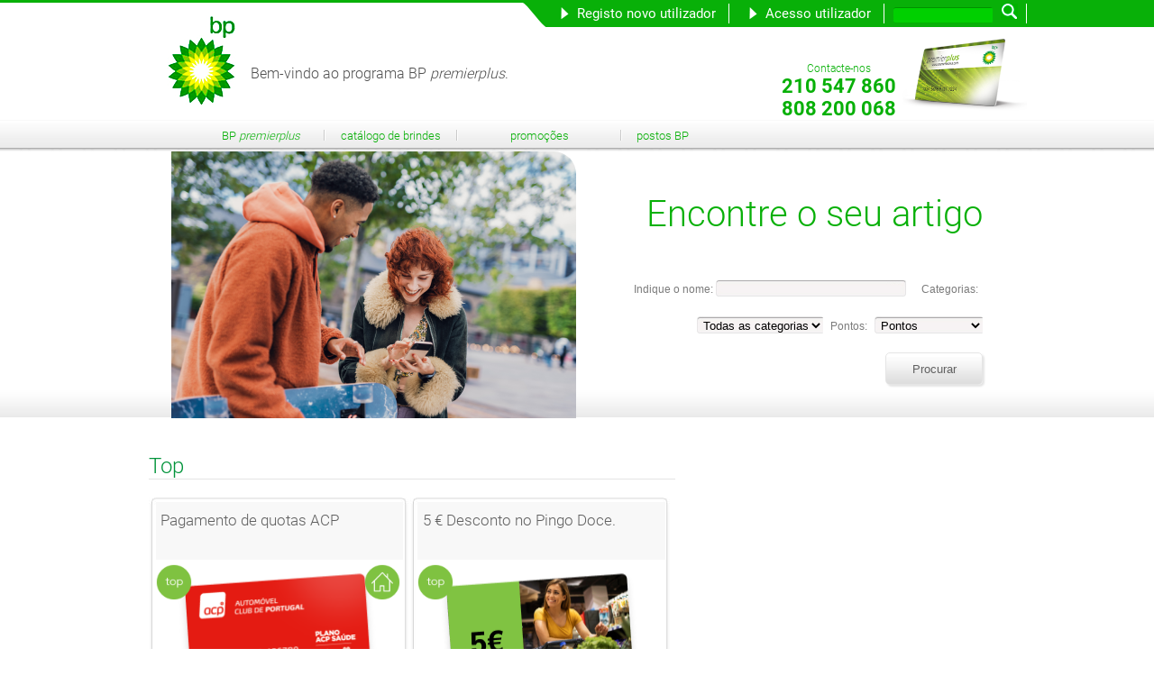

--- FILE ---
content_type: text/html; charset=utf-8
request_url: https://bpp.com.pt/pt/partners/all
body_size: 43021
content:
<!DOCTYPE html><html lang="en"><head>
  <meta charset="utf-8">
  <title>BP premierplus</title>
  <base href="/">
  <meta name="viewport" content="width=device-width, initial-scale=1">
  <link rel="icon" type="image/x-icon" href="favicon.ico">
<style>:root{--default-value:10px;--normal:400;--bold:700;--blackRGB:0, 0, 0;--black:#000;--white:#fff;--green-400:#46cead;--gray-100:#ededed;--gray-300:#f9f9f9;--gray-400:#dedede;--gray-500:#bfbfbf;--gray-700:#b4b4b4;--font-cookiebar:"Arial";--font-cookiebar-icon:"Trebuchet MS";--font-default:-apple-system, BlinkMacSystemFont, "Segoe UI", Roboto, Oxygen, Ubuntu, Cantarell, "Open Sans", "Helvetica Neue", sans-serif}@font-face{font-family:Roboto-Light;src:url(/assets/fonts/Roboto-Light.ttf)}body{font-family:Roboto-Light;margin:0;font-weight:lighter;color:#7b7b7c;min-width:320px}@charset "UTF-8"</style><style>:root{--default-value:10px;--normal:400;--bold:700;--blackRGB:0, 0, 0;--black:#000;--white:#fff;--green-400:#46cead;--gray-100:#ededed;--gray-300:#f9f9f9;--gray-400:#dedede;--gray-500:#bfbfbf;--gray-700:#b4b4b4;--font-cookiebar:"Arial";--font-cookiebar-icon:"Trebuchet MS";--font-default:-apple-system, BlinkMacSystemFont, "Segoe UI", Roboto, Oxygen, Ubuntu, Cantarell, "Open Sans", "Helvetica Neue", sans-serif}@media (max-width: 1150px){.tablet-disable{display:none}}@media (max-width: 600px){.middle-disable{display:none}}@font-face{font-family:Roboto-Light;src:url(/assets/fonts/Roboto-Light.ttf)}.clear{clear:both}body{font-family:Roboto-Light;margin:0;font-weight:lighter;color:#7b7b7c;min-width:320px}body .banner{min-height:295px;background:url(/assets/img/fondoTitular.jpg) repeat-x bottom;position:relative;z-index:0}body .banner__wrapper{position:relative;max-width:900px;width:100%;margin-right:auto;margin-left:auto}body .banner img{height:296px;z-index:0;border-radius:0 25px 0 0}body .banner .banner__text{position:absolute;top:0;left:480px;min-width:370px}body .banner .banner__text h1{color:#08b008;font-weight:400;text-align:left;margin-top:50px;margin-bottom:10px;font-size:40px}body a{text-decoration:none}body h1{font-size:30px}body .confirm-button{color:#626262;min-width:108px;height:36px;border-radius:5px;box-shadow:2px 2px 2px #e5e5e5;-webkit-box-shadow:2px 2px 2px #e5e5e5;border:1px solid #e5e5e5;cursor:pointer;float:right;text-shadow:2px 2px 2px #e5e5e5;background:url(/assets/img/fondoBoton.jpg) repeat-x bottom}body .confirm-button:hover{border:1px solid #08b008;background:#89d307 url(/assets/img/fondoBotonHover.jpg) repeat-x bottom;color:#fff;text-shadow:2px 2px 2px #000}input,select{color:#4f4f4f;font-size:12px;margin-bottom:10px;background:#f7f3f4;border:1px solid #e5e5e5;padding-left:3px;border-radius:3px}input:focus{outline:none!important;border:1px solid #e5e5e5}@charset "UTF-8"</style><link rel="stylesheet" href="styles.3cbf2e54932a0fcf.css" media="print" onload="this.media='all'"><noscript><link rel="stylesheet" href="styles.3cbf2e54932a0fcf.css"></noscript><meta property="og:title" content="BP premierplus"><meta name="description" content="BP premierplus"><meta property="og:description" content="BP premierplus"><meta property="og:site_name" content="BP premierplus"><meta property="og:type" content="website"><meta property="og:locale" content="pt_PT"><meta name="version" content="1.1.17"><meta property="og:url" content="/pt/partners/all"><style ng-transition="serverApp">.wrapper[_ngcontent-sc407]{min-height:100vh;position:relative;padding-bottom:54px}footer[_ngcontent-sc407]{position:absolute;bottom:0;min-width:100%}</style><style ng-transition="serverApp">@media (max-width: 1150px){.tablet-disable[_ngcontent-sc405]{display:none}}@media (max-width: 480px){.mobile-disable[_ngcontent-sc405]{display:none}}@media (max-width: 1150px){.tablet-enable[_ngcontent-sc405]{display:block!important}}@media (max-width: 600px){.middle-disable[_ngcontent-sc405]{display:none}}.clear-fix[_ngcontent-sc405]:after{display:block;content:"";clear:both}@font-face{font-family:Roboto-Bold;src:url(/assets/fonts/Roboto-Bold.ttf)}@font-face{font-family:Roboto-Light;src:url(/assets/fonts/Roboto-Light.ttf)}@font-face{font-family:Roboto-Regular;src:url(/assets/fonts/Roboto-Regular.ttf)}.header[_ngcontent-sc405]{background:url(/assets/img/fondo_cab_supNEW.gif) top center no-repeat scroll}.header__wrapper[_ngcontent-sc405]{max-width:998px;height:133px;position:relative;margin:0 auto}@media (max-width: 1150px){.header__wrapper[_ngcontent-sc405]{width:100%}}.header__wrapper[_ngcontent-sc405]   .logo[_ngcontent-sc405]{position:absolute;margin:9px 0 0 36px;width:92px;height:116px}@media (max-width: 480px){.header__wrapper[_ngcontent-sc405]   .logo[_ngcontent-sc405]   img[_ngcontent-sc405]{margin-top:22px;width:80px;height:100px}}.header__wrapper[_ngcontent-sc405]   .top-navigation[_ngcontent-sc405]{position:absolute;left:auto;right:0;height:30px;width:auto;background-color:#08b008}.header__wrapper[_ngcontent-sc405]   .top-navigation__search-section[_ngcontent-sc405]{float:left;font-family:Roboto-Regular;font-size:15px;height:30px;padding:0 10px;background:url(/assets/img/sep_blanco_barrasup.gif) right center no-repeat}.header__wrapper[_ngcontent-sc405]   .top-navigation__search-section[_ngcontent-sc405]   form[_ngcontent-sc405]{margin-top:4px}.header__wrapper[_ngcontent-sc405]   .top-navigation__search-section[_ngcontent-sc405]   input[_ngcontent-sc405]{background:url(/assets/img/fondo_input_buscador.gif) left top no-repeat;color:#fff;width:100px;height:18px;border:0 solid;font-family:Verdana,Geneva,sans-serif;font-size:11px;margin-right:5px;padding:0 5px}.header__wrapper[_ngcontent-sc405]   .top-navigation__search-section[_ngcontent-sc405]   button[_ngcontent-sc405]{background:url(/assets/img/ico_lupa.gif) left top no-repeat;border:0 solid;width:19px;height:18px;cursor:pointer}.header[_ngcontent-sc405]   .title[_ngcontent-sc405]{position:absolute;top:72px;left:137px;height:53px;font-size:16px;color:#4f4f4f;font-weight:lighter}.header[_ngcontent-sc405]   .contact[_ngcontent-sc405]{position:relative;top:30px;float:right;width:289px;height:103px;text-align:center;background-position:top right;background-repeat:no-repeat}.header[_ngcontent-sc405]   .contact__title[_ngcontent-sc405]{font-size:12px;font-weight:lighter;color:#08b008;position:relative;top:39px;width:160px}.header[_ngcontent-sc405]   .contact__number[_ngcontent-sc405]{font-family:Roboto-Bold;font-size:22px}.header__navigation[_ngcontent-sc405]{display:block;height:inherit;background:url(/assets/img/fondo_menuSup.png) repeat-x scroll center top transparent;z-index:20}</style><style ng-transition="serverApp">@media (max-width: 1150px){.tablet-disable[_ngcontent-sc401]{display:none}}@media (max-width: 480px){.mobile-disable[_ngcontent-sc401]{display:none}}@media (max-width: 1150px){.tablet-enable[_ngcontent-sc401]{display:block!important}}@media (max-width: 600px){.middle-disable[_ngcontent-sc401]{display:none}}.clear-fix[_ngcontent-sc401]:after{display:block;content:"";clear:both}@font-face{font-family:Roboto-Bold;src:url(/assets/fonts/Roboto-Bold.ttf)}@font-face{font-family:Roboto-Light;src:url(/assets/fonts/Roboto-Light.ttf)}@font-face{font-family:Roboto-Regular;src:url(/assets/fonts/Roboto-Regular.ttf)}.navigation[_ngcontent-sc401]{display:block;height:inherit;background:url(/assets/img/fondo_menuSup.png) repeat-x scroll center top transparent;z-index:20;min-width:850px}@media (max-width: 1150px){.navigation[_ngcontent-sc401]{background:none;min-width:auto}}.menu[_ngcontent-sc401]{margin:0 auto;font-size:13px;text-align:center;height:35px;min-width:800px;max-width:880px}.menu__item[_ngcontent-sc401]{height:35px;display:block;float:left;padding:0;cursor:pointer}.menu__item[_ngcontent-sc401]:hover{background:url(/assets/img/marca_menu.gif) top center no-repeat}.menu__item[_ngcontent-sc401]:hover   .submenu-box[_ngcontent-sc401]{display:block}.menu__item.single[_ngcontent-sc401]:hover{background:none}.menu__item[_ngcontent-sc401]   a[_ngcontent-sc401], .menu__item[_ngcontent-sc401]   span[_ngcontent-sc401]{color:#08b008;display:block;line-height:35px;height:35px}.menu__item[_ngcontent-sc401]   a[_ngcontent-sc401]:hover, .menu__item[_ngcontent-sc401]   span[_ngcontent-sc401]:hover{font-weight:700}.menu__item--separator[_ngcontent-sc401]{display:block;float:left;width:2px;height:35px;padding:0;background:url(/assets/img/sep_menu.gif) 0 0 no-repeat}.menu__item[_ngcontent-sc401]   .submenu-box[_ngcontent-sc401]{z-index:1;display:none;padding:8px 0;background-color:#fff;position:absolute;left:0;width:100%;background-image:url(/assets/img/fondo_menuinf_sombra.png);background-position-y:bottom;background-position-x:left;background-repeat:repeat no-repeat}.menu__item[_ngcontent-sc401]   .submenu-box[_ngcontent-sc401]   .submenu[_ngcontent-sc401]{min-width:850px;max-width:940px;margin:0 auto;display:block}.menu__item[_ngcontent-sc401]   .submenu-box[_ngcontent-sc401]   .submenu__item[_ngcontent-sc401]{margin-left:0;float:left;display:block}.menu__item[_ngcontent-sc401]   .submenu-box[_ngcontent-sc401]   .submenu__item[_ngcontent-sc401]   a[_ngcontent-sc401]{color:#7b7b7b;font-family:Roboto-Regular;font-size:11px;padding:0 10px;height:18px;line-height:13px;display:block;text-decoration:none}.menu__item[_ngcontent-sc401]   .submenu-box[_ngcontent-sc401]   .submenu__item[_ngcontent-sc401]   a[_ngcontent-sc401]:hover{color:#08b008;font-weight:700}.menu-mobile[_ngcontent-sc401]{width:100%;height:38px;background:#08b008;display:none;padding:7px 0 0;text-align:center;margin:0;list-style-type:none}@media (max-width: 1150px){.menu-mobile[_ngcontent-sc401]{display:block}}@media (max-width: 600px){.menu-mobile[_ngcontent-sc401]{padding:8px 0 0}}.menu-mobile__item[_ngcontent-sc401]{position:relative;width:30%;display:inline-block;color:#fff;text-align:center;text-transform:capitalize;vertical-align:middle}@media (max-width: 600px){.menu-mobile__item[_ngcontent-sc401]{width:32.5%}}.menu-mobile__item[_ngcontent-sc401]   a[_ngcontent-sc401], .menu-mobile__item[_ngcontent-sc401]   span[_ngcontent-sc401]{display:inline-block;color:#fff;font-size:16px;text-align:center;font-family:Roboto-Regular;cursor:pointer}@media (max-width: 480px){.menu-mobile__item[_ngcontent-sc401]   a[_ngcontent-sc401], .menu-mobile__item[_ngcontent-sc401]   span[_ngcontent-sc401]{font-size:13px}}.menu-mobile__separator[_ngcontent-sc401]{display:inline-block;vertical-align:middle}.menu-mobile__separator[_ngcontent-sc401]   span[_ngcontent-sc401]{display:inline-block;width:2px;height:35px;background:url(/assets/img/sep_menu.gif) 0 0 no-repeat;vertical-align:middle}.submenu-box-mobile[_ngcontent-sc401]{padding:8px 0;width:100%;min-height:50px;overflow:hidden;background-image:url(/assets/img/fondo_menuinf_sombra.png);background-position-y:bottom;background-position-x:left;background-repeat:repeat no-repeat;display:none}.submenu-box-mobile[_ngcontent-sc401]   .submenu-mobile[_ngcontent-sc401]{margin:0}.submenu-box-mobile[_ngcontent-sc401]   .submenu-mobile__item[_ngcontent-sc401]{float:left;display:block;padding:10px 0}.submenu-box-mobile[_ngcontent-sc401]   .submenu-mobile__item[_ngcontent-sc401]   a[_ngcontent-sc401]{color:#7b7b7b;font-family:Roboto-Regular;font-size:16px;padding:0 10px;height:18px}.submenu-box-mobile[_ngcontent-sc401]   .submenu-mobile__item[_ngcontent-sc401]:hover{cursor:pointer}</style><style ng-transition="serverApp">@media (max-width: 1150px){.tablet-disable[_ngcontent-sc406]{display:none}}@media (max-width: 480px){.mobile-disable[_ngcontent-sc406]{display:none}}@media (max-width: 1150px){.tablet-enable[_ngcontent-sc406]{display:block!important}}@media (max-width: 600px){.middle-disable[_ngcontent-sc406]{display:none}}.clear-fix[_ngcontent-sc406]:after{display:block;content:"";clear:both}@font-face{font-family:Roboto-Bold;src:url(/assets/fonts/Roboto-Bold.ttf)}@font-face{font-family:Roboto-Light;src:url(/assets/fonts/Roboto-Light.ttf)}@font-face{font-family:Roboto-Regular;src:url(/assets/fonts/Roboto-Regular.ttf)}.footer[_ngcontent-sc406]{background:url(/assets/img/fondo_pie.gif) top center repeat-x;bottom:0;height:54px;width:100%;min-width:850px;display:flex;justify-content:space-between}@media (max-width: 1150px){.footer[_ngcontent-sc406]{min-width:auto}}.footer-links-box[_ngcontent-sc406]{max-width:990px;top:15px;margin:0 auto;position:relative;font-size:11px;line-height:15px;height:21px}@media (max-width: 1150px){.footer-links-box[_ngcontent-sc406]{width:100%;font-size:9px}}.footer-links-box__item[_ngcontent-sc406]{display:inline-block;vertical-align:middle}.footer-links-box__item[_ngcontent-sc406]   a[_ngcontent-sc406]{padding:0 1.75em;text-decoration:none;color:#fff;line-height:15px}.footer-links-box__item[_ngcontent-sc406]   a[_ngcontent-sc406]:hover{font-weight:700;cursor:pointer}.footer-links-box__item--separator[_ngcontent-sc406]{border-right:solid 1px white}</style><style ng-transition="serverApp">@media (max-width: 1150px){.tablet-disable[_ngcontent-sc402]{display:none}}@media (max-width: 480px){.mobile-disable[_ngcontent-sc402]{display:none}}@media (max-width: 1150px){.tablet-enable[_ngcontent-sc402]{display:block!important}}@media (max-width: 600px){.middle-disable[_ngcontent-sc402]{display:none}}.clear-fix[_ngcontent-sc402]:after{display:block;content:"";clear:both}@font-face{font-family:Roboto-Bold;src:url(/assets/fonts/Roboto-Bold.ttf)}@font-face{font-family:Roboto-Light;src:url(/assets/fonts/Roboto-Light.ttf)}@font-face{font-family:Roboto-Regular;src:url(/assets/fonts/Roboto-Regular.ttf)}.navigation-item[_ngcontent-sc402]{float:left;font-family:Roboto-Regular;font-size:15px;height:30px}@media (max-width: 480px){.navigation-item[_ngcontent-sc402]{font-size:9px!important}}@media (max-width: 600px){.navigation-item[_ngcontent-sc402]{font-size:12px}}.navigation-item__link[_ngcontent-sc402]{padding:0 14px 0 20px;color:#fff;text-decoration:none;background:url(/assets/img/flechaMini_der.png) 0 4px no-repeat;border-right:1px solid #ffffff;display:block;line-height:22px;cursor:pointer}.navigation-item__link[_ngcontent-sc402]:hover{background:url(/assets/img/flechaMini_abajo.png) 0 4px no-repeat}.navigation-item__register[_ngcontent-sc402]{background:url(/assets/img/fondo_solapaNEW.png) no-repeat -9px 0 #08b008}.navigation-item[_ngcontent-sc402]:hover{background-color:#89d307}.navigation-item__register-margin[_ngcontent-sc402]   a[_ngcontent-sc402]{margin:4px 0 0 40px}.navigation-item__access-margin[_ngcontent-sc402]   a[_ngcontent-sc402]{margin:4px 0 0 20px}</style><style ng-transition="serverApp">@media (max-width: 1150px){.tablet-disable[_ngcontent-sc408]{display:none}}@media (max-width: 480px){.mobile-disable[_ngcontent-sc408]{display:none}}@media (max-width: 1150px){.tablet-enable[_ngcontent-sc408]{display:block!important}}@media (max-width: 600px){.middle-disable[_ngcontent-sc408]{display:none}}.clear-fix[_ngcontent-sc408]:after{display:block;content:"";clear:both}@font-face{font-family:Roboto-Bold;src:url(/assets/fonts/Roboto-Bold.ttf)}@font-face{font-family:Roboto-Light;src:url(/assets/fonts/Roboto-Light.ttf)}@font-face{font-family:Roboto-Regular;src:url(/assets/fonts/Roboto-Regular.ttf)}.banner__wrapper[_ngcontent-sc408]{height:295px}.banner__text[_ngcontent-sc408]{text-align:right}.banner__text[_ngcontent-sc408]   h1[_ngcontent-sc408]{text-align:right;line-height:40px;font-size:40px;margin:50px 0 15px;color:#08b008}.banner__text[_ngcontent-sc408]   form[_ngcontent-sc408]{color:#7b7b7b;font-size:12px;font-family:Verdana,Geneva,sans-serif}.banner__text[_ngcontent-sc408]   form[_ngcontent-sc408]   input[_ngcontent-sc408]{background:url(/assets/img/fondoinput.png) 0 0 no-repeat;border:none;height:18px;margin-bottom:20px}.banner__text[_ngcontent-sc408]   form[_ngcontent-sc408]   input[_ngcontent-sc408]:first-of-type{width:215px}.banner__text[_ngcontent-sc408]   form[_ngcontent-sc408]   select[_ngcontent-sc408]{background:url(/assets/img/fondoSelect.jpg) no-repeat;border:none;height:20px;margin-bottom:20px;color:#000;font-size:13px}.banner__text[_ngcontent-sc408]   form[_ngcontent-sc408]   select[_ngcontent-sc408]:first-of-type{width:140px}.banner__text[_ngcontent-sc408]   form[_ngcontent-sc408]   select[_ngcontent-sc408]:last-of-type{width:120px}.banner__text[_ngcontent-sc408]   form[_ngcontent-sc408]   .text-label[_ngcontent-sc408]{width:180px}.banner__text[_ngcontent-sc408]   form[_ngcontent-sc408]   .category-label[_ngcontent-sc408]{margin-left:5px;margin-right:5px}.banner__text[_ngcontent-sc408]   form[_ngcontent-sc408]   .points[_ngcontent-sc408]{width:100px}.banner__text[_ngcontent-sc408]   form[_ngcontent-sc408]   .category[_ngcontent-sc408]{width:120px;margin-right:10px;margin-left:-20px}</style><style ng-transition="serverApp">@media (max-width: 1150px){.tablet-disable[_ngcontent-sc412]{display:none}}@media (max-width: 480px){.mobile-disable[_ngcontent-sc412]{display:none}}@media (max-width: 1150px){.tablet-enable[_ngcontent-sc412]{display:block!important}}@media (max-width: 600px){.middle-disable[_ngcontent-sc412]{display:none}}.clear-fix[_ngcontent-sc412]:after{display:block;content:"";clear:both}@font-face{font-family:Roboto-Bold;src:url(/assets/fonts/Roboto-Bold.ttf)}@font-face{font-family:Roboto-Light;src:url(/assets/fonts/Roboto-Light.ttf)}@font-face{font-family:Roboto-Regular;src:url(/assets/fonts/Roboto-Regular.ttf)}.redeem-content[_ngcontent-sc412]{position:relative;margin:40px auto 0;max-width:950px}.redeem-content__wrapper[_ngcontent-sc412]{max-width:584px}.redeem-content__wrapper[_ngcontent-sc412]   h1[_ngcontent-sc412]{font-size:24px;color:#00933a;font-weight:400;border-bottom:1px solid #e5e5e5;margin:12px auto 20px}.redeem-content__wrapper[_ngcontent-sc412]   .item[_ngcontent-sc412]{position:relative;float:left;width:47%;height:auto;background:url(/assets/img/pro_fondo_PT_XL_top.jpg) 0 0 no-repeat;padding:5px 8px 0;margin-bottom:20px}@media (max-width: 600px) and (max-width: 600px){.redeem-content__wrapper[_ngcontent-sc412]   .item[_ngcontent-sc412]{float:none;display:inline-block;width:93%;margin-left:2%;background:none;box-shadow:0 0 3px 3px #5a5a5a33;webkit-border-radius:10px;border-radius:10px}}.redeem-content__wrapper[_ngcontent-sc412]   .item__img-bottom[_ngcontent-sc412]{background:url(/assets/img/pro_fondo_PT_XL_top.jpg) 0 bottom no-repeat;height:10px;width:100%;position:absolute;left:0;bottom:-10px}.redeem-content__wrapper[_ngcontent-sc412]   .item__title[_ngcontent-sc412]{background-color:#f8f8f8;color:#606060;font-size:17px;height:44px;padding:10px 4% 10px 2%;width:94%}@media (max-width: 600px) and (max-width: 600px){.redeem-content__wrapper[_ngcontent-sc412]   .item__title[_ngcontent-sc412]{width:auto}}.redeem-content__wrapper[_ngcontent-sc412]   .item__image[_ngcontent-sc412]{background-repeat:no-repeat!important;background-position:center center!important;height:170px;position:relative}.redeem-content__wrapper[_ngcontent-sc412]   .item__image[_ngcontent-sc412]   img[_ngcontent-sc412]{height:100%;max-width:100%;margin:0 auto}.redeem-content__wrapper[_ngcontent-sc412]   .item__image--top-price[_ngcontent-sc412]{position:absolute;width:40px;height:40px;top:5px}.redeem-content__wrapper[_ngcontent-sc412]   .item__image--delivery[_ngcontent-sc412], .redeem-content__wrapper[_ngcontent-sc412]   .item__image--new[_ngcontent-sc412]{position:absolute;width:40px;height:40px}.redeem-content__wrapper[_ngcontent-sc412]   .item__image--delivery[_ngcontent-sc412]{top:5px;right:3px}.redeem-content__wrapper[_ngcontent-sc412]   .item__image--new[_ngcontent-sc412]{top:3px;left:15px}.redeem-content__wrapper[_ngcontent-sc412]   .item__image--arrow-right[_ngcontent-sc412], .redeem-content__wrapper[_ngcontent-sc412]   .item__image--arrow-left[_ngcontent-sc412]{cursor:pointer;position:absolute;width:31px;height:34px}.redeem-content__wrapper[_ngcontent-sc412]   .item__image--arrow-right[_ngcontent-sc412]{background:url(/assets/img/flecha_der_producto.png) no-repeat scroll left top transparent;bottom:10px;right:-5px}.redeem-content__wrapper[_ngcontent-sc412]   .item__image--arrow-left[_ngcontent-sc412]{background:url(/assets/img/flecha_izq_producto.png) left top no-repeat;width:31px;height:34px;position:absolute;bottom:10px;left:-5px;cursor:pointer}.redeem-content__wrapper[_ngcontent-sc412]   .item__specifics[_ngcontent-sc412]{font-size:13px;color:#454449;height:auto;line-height:29px}.redeem-content__wrapper[_ngcontent-sc412]   .item__specifics[_ngcontent-sc412]   .sharing[_ngcontent-sc412]{background-color:#f8f8f8;color:#454449;height:39px;width:33.3333%;margin:0}@media (max-width: 600px) and (max-width: 600px){.redeem-content__wrapper[_ngcontent-sc412]   .item__specifics[_ngcontent-sc412]   .sharing[_ngcontent-sc412]{margin-bottom:5px}}.redeem-content__wrapper[_ngcontent-sc412]   .item__specifics[_ngcontent-sc412]   .sharing__content[_ngcontent-sc412]{margin-left:40px!important;width:111px;margin-top:11px}.redeem-content__wrapper[_ngcontent-sc412]   .item__specifics[_ngcontent-sc412]   .sharing__content--message[_ngcontent-sc412]{background:url(/assets/img/ico_tuenti_nor.gif) no-repeat scroll 0 0 transparent;border-top:0 dotted #4f4f4f;width:17px;margin-right:10px;display:block;height:17px}.redeem-content__wrapper[_ngcontent-sc412]   .item__specifics[_ngcontent-sc412]   .sharing__content--message[_ngcontent-sc412]:hover{background:url(/assets/img/ico_tuenti_over.gif) no-repeat scroll 0 0 transparent}.redeem-content__wrapper[_ngcontent-sc412]   .item__specifics[_ngcontent-sc412]   .sharing__content--fb[_ngcontent-sc412]{background:url(/assets/img/ico_facebook_nor.gif) no-repeat scroll 0 0 transparent;border-top:0px dotted #4f4f4f;width:9px;margin-right:10px;display:block;height:17px}.redeem-content__wrapper[_ngcontent-sc412]   .item__specifics[_ngcontent-sc412]   .sharing__content--fb[_ngcontent-sc412]:hover{background:url(/assets/img/ico_facebook_over.gif) no-repeat scroll 0 0 transparent}.redeem-content__wrapper[_ngcontent-sc412]   .item__specifics[_ngcontent-sc412]   .sharing__content--twitter[_ngcontent-sc412]{background:url(/assets/img/ico_twitter_nor.gif) no-repeat scroll 0 0 transparent;border-top:0px dotted #4f4f4f;width:23px;display:block;height:17px}.redeem-content__wrapper[_ngcontent-sc412]   .item__specifics[_ngcontent-sc412]   .sharing__content--twitter[_ngcontent-sc412]:hover{background:url(/assets/img/ico_twitter_over.gif) no-repeat scroll 0 0 transparent}.redeem-content__wrapper[_ngcontent-sc412]   .item__specifics[_ngcontent-sc412]   .specifics-row[_ngcontent-sc412]{border-top:1px dotted #4f4f4f;width:100%}.redeem-content__wrapper[_ngcontent-sc412]   .item__specifics[_ngcontent-sc412]   .specifics-row__icon[_ngcontent-sc412]{padding-bottom:2px;padding-left:35px;padding-top:5px;display:flex;align-items:center;justify-content:space-between}.redeem-content__wrapper[_ngcontent-sc412]   .item__specifics[_ngcontent-sc412]   .specifics-row__icon[_ngcontent-sc412]   .priceplan-checkbox[_ngcontent-sc412]{cursor:pointer;-webkit-user-select:none;-moz-user-select:none;user-select:none;height:21px;width:21px;margin-right:5px;border:1px solid #4f4f4f;display:flex;justify-content:center;align-items:center}.redeem-content__wrapper[_ngcontent-sc412]   .item__specifics[_ngcontent-sc412]   .specifics-row__icon[_ngcontent-sc412]   .priceplan-checkbox[_ngcontent-sc412]   input[_ngcontent-sc412]{display:none;cursor:pointer}.redeem-content__wrapper[_ngcontent-sc412]   .item__specifics[_ngcontent-sc412]   .specifics-row__icon[_ngcontent-sc412]   .priceplan-checkbox[_ngcontent-sc412]   input[_ngcontent-sc412]:checked ~ .checkmark[_ngcontent-sc412]{background-color:#08b008}.redeem-content__wrapper[_ngcontent-sc412]   .item__specifics[_ngcontent-sc412]   .specifics-row__icon[_ngcontent-sc412]   .priceplan-checkbox[_ngcontent-sc412]   input[_ngcontent-sc412]:checked ~ .checkmark[_ngcontent-sc412]:after{display:block}.redeem-content__wrapper[_ngcontent-sc412]   .item__specifics[_ngcontent-sc412]   .specifics-row__icon[_ngcontent-sc412]   .priceplan-checkbox[_ngcontent-sc412]   .checkmark[_ngcontent-sc412]{display:block;top:0;left:0;height:15px;width:15px}.redeem-content__wrapper[_ngcontent-sc412]   .item__specifics[_ngcontent-sc412]   .specifics-row__icon[_ngcontent-sc412]   .priceplan-checkbox[_ngcontent-sc412]   .checkmark[_ngcontent-sc412]:after{content:"";display:none}.redeem-content__wrapper[_ngcontent-sc412]   .item__specifics[_ngcontent-sc412]   .specifics-row__icon[_ngcontent-sc412]   .priceplan-checkbox[_ngcontent-sc412]:hover   input[_ngcontent-sc412] ~ .checkmark[_ngcontent-sc412]{background-color:#ccc}.redeem-content__wrapper[_ngcontent-sc412]   .item__specifics[_ngcontent-sc412]   .specifics-row__icon--website[_ngcontent-sc412]{background:url(/assets/img/priceplan-website.png) no-repeat scroll 0 center transparent}.redeem-content__wrapper[_ngcontent-sc412]   .item__specifics[_ngcontent-sc412]   .specifics-row__icon--station[_ngcontent-sc412]{background:url(/assets/img/priceplan_station.png) no-repeat scroll 0 center transparent}.redeem-content__wrapper[_ngcontent-sc412]   .item__specifics[_ngcontent-sc412]   .specifics-row__icon--partner-stores[_ngcontent-sc412]{background:url(/assets/img/priceplan-partner-stores.png) no-repeat scroll 0 center transparent}.redeem-content__wrapper[_ngcontent-sc412]   .item__specifics[_ngcontent-sc412]   .specifics-row__icon--mobile[_ngcontent-sc412]{background:url(/assets/img/priceplan-mobile.png) no-repeat scroll -4px center transparent}.redeem-content__wrapper[_ngcontent-sc412]   .item__specifics[_ngcontent-sc412]   .specifics-row__icon--exchange[_ngcontent-sc412]{background:url(/assets/img/priceplan-exchange.png) no-repeat scroll 0 center transparent}.redeem-content__wrapper[_ngcontent-sc412]   .item__specifics[_ngcontent-sc412]   .specifics-row__icon--cc[_ngcontent-sc412]{background:url(/assets/img/priceplan-cc.png) no-repeat scroll 0 center transparent}.redeem-content__wrapper[_ngcontent-sc412]   .item__specifics[_ngcontent-sc412]   .specifics-row__details[_ngcontent-sc412]{width:50%}.redeem-content__wrapper[_ngcontent-sc412]   .item__specifics[_ngcontent-sc412]   .specifics-row__details[_ngcontent-sc412]   a[_ngcontent-sc412]{border-top:0 dotted #4f4f4f;color:#08b008;display:block;height:40px;line-height:40px;text-decoration:none;text-align:center}.redeem-content__wrapper[_ngcontent-sc412]   .item__specifics[_ngcontent-sc412]   .specifics-row__details[_ngcontent-sc412]   a[_ngcontent-sc412]:hover{color:#fff}.redeem-content__wrapper[_ngcontent-sc412]   .item__specifics[_ngcontent-sc412]   .specifics-row__details[_ngcontent-sc412]:hover{background:url(/assets/img/pro_marca_opcion.png) no-repeat scroll center top #08b008!important;border-top:medium none}.redeem-content__wrapper[_ngcontent-sc412]   .item__specifics[_ngcontent-sc412]   .specifics-row[_ngcontent-sc412]   .separator[_ngcontent-sc412]{background:url(/assets/img/sep_borde_verde.gif) no-repeat scroll right center transparent}.redeem-content__wrapper[_ngcontent-sc412]   .specifics-row-footer[_ngcontent-sc412]{width:100%}.redeem-content__wrapper[_ngcontent-sc412]   .specifics-row-footer__details[_ngcontent-sc412]{border-top:1px dotted #4f4f4f;border-bottom:1px dotted #4f4f4f;width:50%}.redeem-content__wrapper[_ngcontent-sc412]   .specifics-row-footer__details[_ngcontent-sc412]   a[_ngcontent-sc412]{color:#08b008;display:block;height:40px;line-height:40px;text-decoration:none;text-align:center}.redeem-content__wrapper[_ngcontent-sc412]   .specifics-row-footer__details[_ngcontent-sc412]   a[_ngcontent-sc412]:hover{background:url(/assets/img/pro_marca_opcion.png) no-repeat scroll center top #08b008;border-top:medium none;cursor:pointer;color:#fff}.redeem-content__wrapper[_ngcontent-sc412]   .specifics-row-footer__details[_ngcontent-sc412]:hover{background:url(/assets/img/pro_marca_opcion.png) no-repeat scroll center top #08b008;border-top:medium none;cursor:pointer;color:#fff}.redeem-content__wrapper[_ngcontent-sc412]   .specifics-row-footer[_ngcontent-sc412]   .separator[_ngcontent-sc412]{background:url(/assets/img/sep_borde_verde.gif) no-repeat scroll right center transparent}.redeem-content__wrapper[_ngcontent-sc412]   li[_ngcontent-sc412]{display:block;float:left}.redeem-content__wrapper[_ngcontent-sc412]   ul[_ngcontent-sc412]{list-style:none;margin:0 0 0 -40px}.clear--both[_ngcontent-sc412]{display:block;clear:both}</style><style ng-transition="serverApp">@media (max-width: 1150px){.tablet-disable[_ngcontent-sc411]{display:none}}@media (max-width: 480px){.mobile-disable[_ngcontent-sc411]{display:none}}@media (max-width: 1150px){.tablet-enable[_ngcontent-sc411]{display:block!important}}@media (max-width: 600px){.middle-disable[_ngcontent-sc411]{display:none}}.clear-fix[_ngcontent-sc411]:after{display:block;content:"";clear:both}@font-face{font-family:Roboto-Bold;src:url(/assets/fonts/Roboto-Bold.ttf)}@font-face{font-family:Roboto-Light;src:url(/assets/fonts/Roboto-Light.ttf)}@font-face{font-family:Roboto-Regular;src:url(/assets/fonts/Roboto-Regular.ttf)}.option-content[_ngcontent-sc411]{float:left;margin-bottom:45px}@media (max-width: 1150px){.option-content[_ngcontent-sc411]{margin-left:15px}}.option-content[_ngcontent-sc411]   p[_ngcontent-sc411]{font-family:Verdana,Geneva,sans-serif;color:#4f4f4f;font-size:11px;line-height:27px;height:45px;padding-left:50px;padding-top:8px}.option-content__station[_ngcontent-sc411], .option-content__online[_ngcontent-sc411], .option-content__station-home[_ngcontent-sc411], .option-content__partnership[_ngcontent-sc411]{background-position:0 0;background-repeat:no-repeat}.option-content__station-home[_ngcontent-sc411]{width:269px}</style></head>
<body>
  <!-- Google Tag Manager (noscript) -->
  <noscript>
    <iframe src="https://www.googletagmanager.com/ns.html?id=GTM-NDC3Q43" height="0" width="0" style="display:none;visibility:hidden">
    </iframe>
  </noscript>
  <!-- End Google Tag Manager (noscript) -->
  <app-root _nghost-sc407="" ng-version="14.3.0" ng-server-context="other"><div _ngcontent-sc407="" class="wrapper">
  <app-header _ngcontent-sc407="" _nghost-sc405=""><div _ngcontent-sc405="" class="header">
  <div _ngcontent-sc405="" class="header__wrapper">
    <div _ngcontent-sc405="" class="logo">
      <a _ngcontent-sc405="" routerlink="/pt/welcome" title="" href="/pt/welcome"><img _ngcontent-sc405="" alt="BP" src="https://bppremier-bppt-prod.clm-comarch.com/ccms-api/v1/attachments/download/bpp-header-logo"></a>
    </div>

    <div _ngcontent-sc405="" class="top-navigation">
      <app-header-logged-out _ngcontent-sc405="" _nghost-sc402=""><div _ngcontent-sc402="" class="navigation-item navigation-item__register navigation-item__register-margin">
  <a _ngcontent-sc402="" routerlink="pt/register/www_register_page" class="navigation-item__link" title="Registo novo utilizador" href="/pt/register/www_register_page">Registo novo utilizador</a>
</div>
<div _ngcontent-sc402="" class="navigation-item navigation-item__access-margin">
  <a _ngcontent-sc402="" class="navigation-item__link" title="Acesso utilizador">Acesso utilizador</a>
</div>
</app-header-logged-out><!---->
      <!---->
      <div _ngcontent-sc405="" class="top-navigation__search-section tablet-disable">
        <form _ngcontent-sc405="" novalidate="" name="SearchForm" class="ng-untouched ng-pristine ng-valid">
          <input _ngcontent-sc405="" type="hidden">
          <input _ngcontent-sc405="" type="text" name="search" formcontrolname="query" value="" class="ng-untouched ng-pristine ng-valid">
          <button _ngcontent-sc405="" type="submit"></button>
        </form>
      </div>
    </div>

    <div _ngcontent-sc405="" class="title">
      <span _ngcontent-sc405="">Bem-vindo ao programa BP <i>premierplus</i>.</span>
    </div>
    <div _ngcontent-sc405="" class="contact tablet-disable" style="background-image:url(https://bppremier-bppt-prod.clm-comarch.com/ccms-api/v1/attachments/download/bpp-header-card);">
      <div _ngcontent-sc405="" class="contact__title"><span _ngcontent-sc405="">Contacte-nos<br></span>
        <span _ngcontent-sc405="" class="contact__number">210 547 860 808 200 068</span></div>
    </div>
  </div>

  <app-header-navigation _ngcontent-sc405="" _nghost-sc401=""><div _ngcontent-sc401="" class="navigation">
  <ul _ngcontent-sc401="" class="menu tablet-disable">
    <li _ngcontent-sc401="" class="menu__item" style="width: 139px;">
      <a _ngcontent-sc401="" routerlink="/pt/welcome" href="/pt/welcome">BP <em>premierplus</em></a>
      <div _ngcontent-sc401="" class="submenu-box">
        <ul _ngcontent-sc401="" class="submenu">
          <li _ngcontent-sc401="" class="submenu__item">
            <a _ngcontent-sc401="" routerlink="/pt/how-it-works" href="/pt/how-it-works">Como funciona</a>
          </li>
          <li _ngcontent-sc401="" class="submenu__item">
            <a _ngcontent-sc401="" routerlink="/pt/faq" href="/pt/faq">FAQ's</a>
          </li>
        </ul>
      </div>
    </li>
    <li _ngcontent-sc401="" class="menu__item--separator"></li>
    <li _ngcontent-sc401="" class="menu__item" style="width: 145px;">
      <span _ngcontent-sc401="">catálogo de brindes</span>
      <div _ngcontent-sc401="" class="submenu-box">
        <ul _ngcontent-sc401="" class="submenu">
          <li _ngcontent-sc401="" class="submenu__item">
            
              <a _ngcontent-sc401="" rewardexternalredirect="" href="https://catalogobp.pt/collections/chollos">
                              Achados
              </a><!---->
              <!---->
            <!----><!---->
          </li><li _ngcontent-sc401="" class="submenu__item">
            
              <a _ngcontent-sc401="" rewardexternalredirect="" href="https://catalogobp.pt/">
                Catálogo BP
              </a><!---->
              <!---->
            <!----><!---->
          </li><!---->
        </ul>
      </div>
    </li>
    <li _ngcontent-sc401="" class="menu__item--separator"></li>
    <li _ngcontent-sc401="" class="menu__item single" style="width: 180px;">
      <a _ngcontent-sc401="" routerlink="/pt/promotions" href="/pt/promotions">promoções</a>
    </li>
    <li _ngcontent-sc401="" class="menu__item--separator"></li>
    <li _ngcontent-sc401="" class="menu__item single" style="width: 90px;">
      <a _ngcontent-sc401="" routerlink="/pt/sites" href="/pt/sites">postos BP</a>
    </li>
  </ul>
  <ul _ngcontent-sc401="" class="menu-mobile">
    <li _ngcontent-sc401="" class="menu-mobile__item">
      <span _ngcontent-sc401="">Catálogo De Brindes</span>
    </li>
    <li _ngcontent-sc401="" class="menu-mobile__separator">
      <span _ngcontent-sc401=""></span>
    </li>
    <li _ngcontent-sc401="" class="menu-mobile__item">
      <a _ngcontent-sc401="" href="/pt/promotions">promoções</a>
    </li>
  </ul>
</div>

<!---->
</app-header-navigation>
</div>
</app-header><!---->

  <router-outlet _ngcontent-sc407=""></router-outlet><app-redeem _nghost-sc408=""><div _ngcontent-sc408="" class="banner tablet-disable">
  <div _ngcontent-sc408="" class="banner__wrapper">
    <!---->
    <img _ngcontent-sc408="" alt="filters" src="https://bppremier-bppt-prod.clm-comarch.com/ccms-api/v1/attachments/download/bpp-banner-catalog-rewards"><!---->
    <div _ngcontent-sc408="" class="banner__text">
      <h1 _ngcontent-sc408="">Encontre o seu artigo</h1>
      <br _ngcontent-sc408=""><br _ngcontent-sc408="">
      <form _ngcontent-sc408="" novalidate="" method="post" class="ng-untouched ng-pristine ng-valid">
        <label _ngcontent-sc408="">Indique o nome: </label>
        <input _ngcontent-sc408="" type="text" name="text" class="text-label ng-untouched ng-pristine ng-valid" value="">
        <label _ngcontent-sc408="" class="category-label">Categorias: </label>
        <select _ngcontent-sc408="" id="category" class="filters__box--points" style="width: 140px;">
          <option _ngcontent-sc408="" value="all">Todas as categorias</option>
          
            <option _ngcontent-sc408="" value="PD">
              Pingo Doce
            </option><!---->
          <!---->
            <option _ngcontent-sc408="" value="AMZ">
              Amazon
            </option><!---->
          <!---->
            <option _ngcontent-sc408="" value="EDP">
              EDP
            </option><!---->
          <!---->
            <option _ngcontent-sc408="" value="LZ1">
              Jardim Zoológico
            </option><!---->
          <!---->
            <option _ngcontent-sc408="" value="DEC">
              Decathlon
            </option><!---->
          <!---->
            <option _ngcontent-sc408="" value="CV">
              Cruz Vermelha
            </option><!---->
          <!---->
            <option _ngcontent-sc408="" value="AC1">
              ACP
            </option><!---->
          <!---->
            <option _ngcontent-sc408="" value="A01">
              ANTRAL
            </option><!---->
          <!----><!---->
        </select>
        <label _ngcontent-sc408="" class="category-label">Pontos:</label>
        <select _ngcontent-sc408="" class="points">
          <option _ngcontent-sc408="" value="-1">Pontos</option>
          <option _ngcontent-sc408="" value="0-200">De 0 a 200</option>
          <option _ngcontent-sc408="" value="200-1000">De 200 a 1.000</option>
          <option _ngcontent-sc408="" value="1000-5000">De 1.000 a 5.000</option>
          <option _ngcontent-sc408="" value="5000-15000">De 5.000 a 15.000</option>
          <option _ngcontent-sc408="" value="15000">Mais de 15.000</option>
        </select>
        <br _ngcontent-sc408="">
        <button _ngcontent-sc408="" type="submit" class="confirm-button">Procurar</button>
      </form>
    </div>
  </div>
</div>

<router-outlet _ngcontent-sc408=""></router-outlet><app-rewards-list _nghost-sc412=""><div _ngcontent-sc412="" class="redeem-content">
  <div _ngcontent-sc412="" class="redeem-content__wrapper">

    
      <h1 _ngcontent-sc412="">Top</h1>
      <div _ngcontent-sc412="" class="item">
        <div _ngcontent-sc412="" class="item__title">Pagamento de quotas ACP</div>
        <div _ngcontent-sc412="" class="item__image">
          <div _ngcontent-sc412="" class="item__image--top-price">
            <img _ngcontent-sc412="" alt="Top" src="https://bppremier-bppt-prod.clm-comarch.com/ccms-api/v1/attachments/download/bpp-catalog-legend-top">
          </div>
          <div _ngcontent-sc412="" class="item__image--delivery">
            <img _ngcontent-sc412="" alt="" src="https://bppremier-bppt-prod.clm-comarch.com/ccms-api/v1/attachments/download/bpp-catalog-legend-home"><!---->
          </div>
          <div _ngcontent-sc412="" class="item__image--online"></div>
          
            
              <img _ngcontent-sc412="" style="display:block;" alt="Small 1" src="https://api-bppt-prod.clm-comarch.com/b2c/files/ODU4NDM1NjE3NjIxOTM1NBr3sunXtcp0f-DNqx9_mA2HPdMMW2AL6W8cKKFEHiZS">
            <!----><!---->
            <!---->
            <!---->
          <!----><!---->
        </div>
        <div _ngcontent-sc412="" class="item__specifics">
          
            <div _ngcontent-sc412="" class="specifics-row">
              <!---->
              
                  <!---->
                <!---->
                <!---->
                <!---->
                <span _ngcontent-sc412="" class="specifics-row__icon specifics-row__icon--website">
                    100&nbsp;Pts <!----> troca Online
                  <label _ngcontent-sc412="" class="priceplan-checkbox">
                    <input _ngcontent-sc412="" name="priceplan" type="checkbox" class="P560">
                    <span _ngcontent-sc412="" class="checkmark"></span>
                  </label>
                </span><!---->
              <!----><!---->
            </div><!---->
          <!---->
            <div _ngcontent-sc412="" class="specifics-row">
              <!---->
              
                  <!---->
                <span _ngcontent-sc412="" class="specifics-row__icon specifics-row__icon--mobile">
                    100&nbsp;Pts <!----> troca App BP
                  </span><!---->
                <!---->
                <!---->
                <!---->
              <!----><!---->
            </div><!---->
          <!---->
            <div _ngcontent-sc412="" class="specifics-row">
              <!---->
              
                  <span _ngcontent-sc412="" class="specifics-row__icon specifics-row__icon--cc">
                    100&nbsp;Pts <!----> troca na Linha de Apoio
                  </span><!---->
                <!---->
                <!---->
                <!---->
                <!---->
              <!----><!---->
            </div><!---->
          <!---->
            <div _ngcontent-sc412="" class="specifics-row">
              <!---->
              
                  <!---->
                <!---->
                <span _ngcontent-sc412="" class="specifics-row__icon specifics-row__icon--station">
                    100&nbsp;Pts <!----> troca no Posto BP
                  </span><!---->
                <!---->
                <!---->
              <!----><!---->
            </div><!---->
          <!----><!---->
          <div _ngcontent-sc412="" class="specifics-row">
            <ul _ngcontent-sc412="">
              <li _ngcontent-sc412="" class="specifics-row__details separator">
                <a _ngcontent-sc412="" href="/pt/partners/product/P560">Ver detalhe</a>
              </li>
              <li _ngcontent-sc412="" class="specifics-row__details">
                <a _ngcontent-sc412="">Adicionar ao Carrinho</a><!---->
              </li>
            </ul>
          </div>
        </div>
        <div _ngcontent-sc412="" class="item__img-bottom middle-disable"></div>
      </div><div _ngcontent-sc412="" class="item">
        <div _ngcontent-sc412="" class="item__title">5 € Desconto no Pingo Doce.  </div>
        <div _ngcontent-sc412="" class="item__image">
          <div _ngcontent-sc412="" class="item__image--top-price">
            <img _ngcontent-sc412="" alt="Top" src="https://bppremier-bppt-prod.clm-comarch.com/ccms-api/v1/attachments/download/bpp-catalog-legend-top">
          </div>
          <div _ngcontent-sc412="" class="item__image--delivery">
            <!---->
          </div>
          <div _ngcontent-sc412="" class="item__image--online"></div>
          
            
              <img _ngcontent-sc412="" style="display:block;" alt="Small 1" src="https://api-bppt-prod.clm-comarch.com/b2c/files/ODU4NDM1NjE3NjIxOTM1NANM_lENUs9-GHza7xAYA-4D2_1faAlRJIXijPumckNL">
            <!----><!---->
            <!---->
            <!---->
          <!----><!---->
        </div>
        <div _ngcontent-sc412="" class="item__specifics">
          
            <div _ngcontent-sc412="" class="specifics-row">
              
                  <span _ngcontent-sc412="" class="specifics-row__icon specifics-row__icon--partner-stores">
                    1000&nbsp;Pts <!----> troca no Parceiro
                  </span>
              <!----><!---->
              <!---->
            </div><!---->
          <!----><!---->
          <div _ngcontent-sc412="" class="specifics-row">
            <ul _ngcontent-sc412="">
              <li _ngcontent-sc412="" class="specifics-row__details separator">
                <a _ngcontent-sc412="" href="/pt/partners/product/PDR01">Ver detalhe</a>
              </li>
              <li _ngcontent-sc412="" class="specifics-row__details">
                <!---->
              </li>
            </ul>
          </div>
        </div>
        <div _ngcontent-sc412="" class="item__img-bottom middle-disable"></div>
      </div><!---->
    <!----><!---->

  </div>
  <span _ngcontent-sc412="" class="clear--both"></span>
  <div _ngcontent-sc412="" class="redeem-content__wrapper">
    <h1 _ngcontent-sc412="">Artigos</h1>

    
      
        <div _ngcontent-sc412="" class="item">
          <div _ngcontent-sc412="" class="item__title">Entrada para Sénior Jardim Zoologico</div>
          <div _ngcontent-sc412="" class="item__image">
            <div _ngcontent-sc412="" class="item__image--delivery">
              <!---->
            </div>
            
              <!---->
            <!----><!---->
            
              
                <img _ngcontent-sc412="" style="display:block;" alt="Small 1" src="https://api-bppt-prod.clm-comarch.com/b2c/files/ODU4NDM1NjE3NjIxOTM1NOSuHpLNbnGJZwwEhFohc3SNTgvZcwI_Ro6V8-QsaMTn">
              <!----><!---->
              <!---->
              <!---->
            <!----><!---->
          </div>
          <div _ngcontent-sc412="" class="item__specifics">
            
              <div _ngcontent-sc412="" class="specifics-row">
                
                  <span _ngcontent-sc412="" class="specifics-row__icon specifics-row__icon--partner-stores">
                    170&nbsp;Pts + 19.5€<!----><!----> troca no Parceiro
                  </span>
                <!----><!---->
                <!---->
              </div><!---->
            <!---->
              <div _ngcontent-sc412="" class="specifics-row">
                
                  <span _ngcontent-sc412="" class="specifics-row__icon specifics-row__icon--partner-stores">
                    3800&nbsp;Pts <!----> troca no Parceiro
                  </span>
                <!----><!---->
                <!---->
              </div><!---->
            <!----><!---->
            <div _ngcontent-sc412="" class="specifics-row">
              <ul _ngcontent-sc412="">
                <li _ngcontent-sc412="" class="specifics-row__details separator">
                  <a _ngcontent-sc412="">Ver detalhe</a>
                </li>
                <li _ngcontent-sc412="" class="specifics-row__details">
                  <!---->
                </li>
              </ul>
            </div>
          </div>
          <div _ngcontent-sc412="" class="item__img-bottom middle-disable"></div>
        </div><!---->
        <!---->
      <!---->
        <div _ngcontent-sc412="" class="item">
          <div _ngcontent-sc412="" class="item__title">Cartão oferta de Amazon 10€</div>
          <div _ngcontent-sc412="" class="item__image">
            <div _ngcontent-sc412="" class="item__image--delivery">
              <!---->
            </div>
            
              <!---->
            <!----><!---->
            
              
                <img _ngcontent-sc412="" style="display:block;" alt="Small 1" src="https://api-bppt-prod.clm-comarch.com/b2c/files/ODU4NDM1NjE3NjIxOTM1NOSuHpLNbnGJZwwEhFohc3SjS3PiwmmpSOUHwBGEUuDe">
              <!----><!---->
              <!---->
              <!---->
            <!----><!---->
          </div>
          <div _ngcontent-sc412="" class="item__specifics">
            
              <div _ngcontent-sc412="" class="specifics-row">
                <!---->
                
                  <!---->
                  <!---->
                  <!---->
                  <!---->
                  <span _ngcontent-sc412="" class="specifics-row__icon specifics-row__icon--website">
                    2000&nbsp;Pts <!----> troca Online
                    <label _ngcontent-sc412="" class="priceplan-checkbox">
                      <input _ngcontent-sc412="" name="priceplan" type="checkbox" class="P_2324_03">
                      <span _ngcontent-sc412="" class="checkmark"></span>
                    </label>
                  </span><!---->
                <!----><!---->
              </div><!---->
            <!---->
              <div _ngcontent-sc412="" class="specifics-row">
                <!---->
                
                  <!---->
                  <span _ngcontent-sc412="" class="specifics-row__icon specifics-row__icon--mobile">
                    2000&nbsp;Pts <!----> troca App BP
                  </span><!---->
                  <!---->
                  <!---->
                  <!---->
                <!----><!---->
              </div><!---->
            <!---->
              <div _ngcontent-sc412="" class="specifics-row">
                <!---->
                
                  <span _ngcontent-sc412="" class="specifics-row__icon specifics-row__icon--cc">
                    2000&nbsp;Pts <!----> troca na Linha de Apoio
                  </span><!---->
                  <!---->
                  <!---->
                  <!---->
                  <!---->
                <!----><!---->
              </div><!---->
            <!----><!---->
            <div _ngcontent-sc412="" class="specifics-row">
              <ul _ngcontent-sc412="">
                <li _ngcontent-sc412="" class="specifics-row__details separator">
                  <a _ngcontent-sc412="">Ver detalhe</a>
                </li>
                <li _ngcontent-sc412="" class="specifics-row__details">
                  <a _ngcontent-sc412="">Adicionar ao Carrinho</a><!---->
                </li>
              </ul>
            </div>
          </div>
          <div _ngcontent-sc412="" class="item__img-bottom middle-disable"></div>
        </div><!---->
        <div _ngcontent-sc412="" class="clear"></div><!---->
      <!---->
        <div _ngcontent-sc412="" class="item">
          <div _ngcontent-sc412="" class="item__title">Entrada para Criança Jardim Zoologico</div>
          <div _ngcontent-sc412="" class="item__image">
            <div _ngcontent-sc412="" class="item__image--delivery">
              <!---->
            </div>
            
              <!---->
            <!----><!---->
            
              
                <img _ngcontent-sc412="" style="display:block;" alt="Small 1" src="https://api-bppt-prod.clm-comarch.com/b2c/files/ODU4NDM1NjE3NjIxOTM1NANM_lENUs9-GHza7xAYA-4H5Vg5_urMfDgdq4Uwf0ut">
              <!----><!---->
              <!---->
              <!---->
            <!----><!---->
          </div>
          <div _ngcontent-sc412="" class="item__specifics">
            
              <div _ngcontent-sc412="" class="specifics-row">
                
                  <span _ngcontent-sc412="" class="specifics-row__icon specifics-row__icon--partner-stores">
                    150&nbsp;Pts + 17.5€<!----><!----> troca no Parceiro
                  </span>
                <!----><!---->
                <!---->
              </div><!---->
            <!---->
              <div _ngcontent-sc412="" class="specifics-row">
                
                  <span _ngcontent-sc412="" class="specifics-row__icon specifics-row__icon--partner-stores">
                    3600&nbsp;Pts <!----> troca no Parceiro
                  </span>
                <!----><!---->
                <!---->
              </div><!---->
            <!----><!---->
            <div _ngcontent-sc412="" class="specifics-row">
              <ul _ngcontent-sc412="">
                <li _ngcontent-sc412="" class="specifics-row__details separator">
                  <a _ngcontent-sc412="">Ver detalhe</a>
                </li>
                <li _ngcontent-sc412="" class="specifics-row__details">
                  <!---->
                </li>
              </ul>
            </div>
          </div>
          <div _ngcontent-sc412="" class="item__img-bottom middle-disable"></div>
        </div><!---->
        <!---->
      <!---->
        <div _ngcontent-sc412="" class="item">
          <div _ngcontent-sc412="" class="item__title">Anuidade para novos membros ACP</div>
          <div _ngcontent-sc412="" class="item__image">
            <div _ngcontent-sc412="" class="item__image--delivery">
              <!---->
            </div>
            
              <!---->
            <!----><!---->
            
              
                <img _ngcontent-sc412="" style="display:block;" alt="Small 1" src="https://api-bppt-prod.clm-comarch.com/b2c/files/ODU4NDM1NjE3NjIxOTM1NBr3sunXtcp0f-DNqx9_mA2pFbYbUwazVzs9Mf7vxR7L">
              <!----><!---->
              <!---->
              <!---->
            <!----><!---->
          </div>
          <div _ngcontent-sc412="" class="item__specifics">
            
              <div _ngcontent-sc412="" class="specifics-row">
                
                  <span _ngcontent-sc412="" class="specifics-row__icon specifics-row__icon--partner-stores">
                    1200&nbsp;Pts + 87.6€<!----><!----> troca no Parceiro
                  </span>
                <!----><!---->
                <!---->
              </div><!---->
            <!---->
              <div _ngcontent-sc412="" class="specifics-row">
                
                  <span _ngcontent-sc412="" class="specifics-row__icon specifics-row__icon--partner-stores">
                    1200&nbsp;Pts + 87.6€<!----><!----> troca no Parceiro
                  </span>
                <!----><!---->
                <!---->
              </div><!---->
            <!----><!---->
            <div _ngcontent-sc412="" class="specifics-row">
              <ul _ngcontent-sc412="">
                <li _ngcontent-sc412="" class="specifics-row__details separator">
                  <a _ngcontent-sc412="">Ver detalhe</a>
                </li>
                <li _ngcontent-sc412="" class="specifics-row__details">
                  <a _ngcontent-sc412="">Adicionar ao Carrinho</a><!---->
                </li>
              </ul>
            </div>
          </div>
          <div _ngcontent-sc412="" class="item__img-bottom middle-disable"></div>
        </div><!---->
        <div _ngcontent-sc412="" class="clear"></div><!---->
      <!---->
        <div _ngcontent-sc412="" class="item">
          <div _ngcontent-sc412="" class="item__title">Pagamento de quotas Antral</div>
          <div _ngcontent-sc412="" class="item__image">
            <div _ngcontent-sc412="" class="item__image--delivery">
              <img _ngcontent-sc412="" alt="Home" src="https://bppremier-bppt-prod.clm-comarch.com/ccms-api/v1/attachments/download/bpp-catalog-legend-home"><!---->
            </div>
            
              <!---->
            <!----><!---->
            
              
                <img _ngcontent-sc412="" style="display:block;" alt="Small 1" src="https://api-bppt-prod.clm-comarch.com/b2c/files/ODU4NDM1NjE3NjIxOTM1NOSuHpLNbnGJZwwEhFohc3RPqO-kD1TxpkGBPmj0dtI_">
              <!----><!---->
              <!---->
              <!---->
            <!----><!---->
          </div>
          <div _ngcontent-sc412="" class="item__specifics">
            
              <div _ngcontent-sc412="" class="specifics-row">
                <!---->
                
                  <!---->
                  <!---->
                  <!---->
                  <!---->
                  <span _ngcontent-sc412="" class="specifics-row__icon specifics-row__icon--website">
                    100&nbsp;Pts <!----> troca Online
                    <label _ngcontent-sc412="" class="priceplan-checkbox">
                      <input _ngcontent-sc412="" name="priceplan" type="checkbox" class="P1500">
                      <span _ngcontent-sc412="" class="checkmark"></span>
                    </label>
                  </span><!---->
                <!----><!---->
              </div><!---->
            <!---->
              <div _ngcontent-sc412="" class="specifics-row">
                <!---->
                
                  <!---->
                  <span _ngcontent-sc412="" class="specifics-row__icon specifics-row__icon--mobile">
                    100&nbsp;Pts <!----> troca App BP
                  </span><!---->
                  <!---->
                  <!---->
                  <!---->
                <!----><!---->
              </div><!---->
            <!---->
              <div _ngcontent-sc412="" class="specifics-row">
                <!---->
                
                  <!---->
                  <!---->
                  <span _ngcontent-sc412="" class="specifics-row__icon specifics-row__icon--station">
                    100&nbsp;Pts <!----> troca no Posto BP
                  </span><!---->
                  <!---->
                  <!---->
                <!----><!---->
              </div><!---->
            <!----><!---->
            <div _ngcontent-sc412="" class="specifics-row">
              <ul _ngcontent-sc412="">
                <li _ngcontent-sc412="" class="specifics-row__details separator">
                  <a _ngcontent-sc412="">Ver detalhe</a>
                </li>
                <li _ngcontent-sc412="" class="specifics-row__details">
                  <a _ngcontent-sc412="">Adicionar ao Carrinho</a><!---->
                </li>
              </ul>
            </div>
          </div>
          <div _ngcontent-sc412="" class="item__img-bottom middle-disable"></div>
        </div><!---->
        <!---->
      <!---->
        <!---->
        <div _ngcontent-sc412="" class="clear"></div><!---->
      <!---->
        <div _ngcontent-sc412="" class="item">
          <div _ngcontent-sc412="" class="item__title">Cartão Presente Decathlon 10€ </div>
          <div _ngcontent-sc412="" class="item__image">
            <div _ngcontent-sc412="" class="item__image--delivery">
              <!---->
            </div>
            
              <!---->
            <!----><!---->
            
              
                <img _ngcontent-sc412="" style="display:block;" alt="Small 1" src="https://api-bppt-prod.clm-comarch.com/b2c/files/ODU4NDM1NjE3NjIxOTM1NJc82YlCoJWXXW4HjGa_1ITif7Zs2nlVbn7xnnuKwQSW">
              <!----><!---->
              <!---->
              <!---->
            <!----><!---->
          </div>
          <div _ngcontent-sc412="" class="item__specifics">
            
              <div _ngcontent-sc412="" class="specifics-row">
                <!---->
                
                  <!---->
                  <!---->
                  <!---->
                  <!---->
                  <span _ngcontent-sc412="" class="specifics-row__icon specifics-row__icon--website">
                    2000&nbsp;Pts <!----> troca Online
                    <label _ngcontent-sc412="" class="priceplan-checkbox">
                      <input _ngcontent-sc412="" name="priceplan" type="checkbox" class="P_1617_06">
                      <span _ngcontent-sc412="" class="checkmark"></span>
                    </label>
                  </span><!---->
                <!----><!---->
              </div><!---->
            <!---->
              <div _ngcontent-sc412="" class="specifics-row">
                <!---->
                
                  <!---->
                  <span _ngcontent-sc412="" class="specifics-row__icon specifics-row__icon--mobile">
                    2000&nbsp;Pts <!----> troca App BP
                  </span><!---->
                  <!---->
                  <!---->
                  <!---->
                <!----><!---->
              </div><!---->
            <!---->
              <div _ngcontent-sc412="" class="specifics-row">
                <!---->
                
                  <span _ngcontent-sc412="" class="specifics-row__icon specifics-row__icon--cc">
                    2000&nbsp;Pts <!----> troca na Linha de Apoio
                  </span><!---->
                  <!---->
                  <!---->
                  <!---->
                  <!---->
                <!----><!---->
              </div><!---->
            <!----><!---->
            <div _ngcontent-sc412="" class="specifics-row">
              <ul _ngcontent-sc412="">
                <li _ngcontent-sc412="" class="specifics-row__details separator">
                  <a _ngcontent-sc412="">Ver detalhe</a>
                </li>
                <li _ngcontent-sc412="" class="specifics-row__details">
                  <a _ngcontent-sc412="">Adicionar ao Carrinho</a><!---->
                </li>
              </ul>
            </div>
          </div>
          <div _ngcontent-sc412="" class="item__img-bottom middle-disable"></div>
        </div><!---->
        <!---->
      <!---->
        <div _ngcontent-sc412="" class="item">
          <div _ngcontent-sc412="" class="item__title">2,50 € de doação Cruz Vermelha</div>
          <div _ngcontent-sc412="" class="item__image">
            <div _ngcontent-sc412="" class="item__image--delivery">
              <!---->
            </div>
            
              <!---->
            <!----><!---->
            
              
                <img _ngcontent-sc412="" style="display:block;" alt="Small 1" src="https://api-bppt-prod.clm-comarch.com/b2c/files/ODU4NDM1NjE3NjIxOTM1NJc82YlCoJWXXW4HjGa_1ISvbwo6QMpn5ycbRom8IA2W">
              <!----><!---->
              <!---->
              <!---->
            <!----><!---->
          </div>
          <div _ngcontent-sc412="" class="item__specifics">
            
              <div _ngcontent-sc412="" class="specifics-row">
                <!---->
                
                  <!---->
                  <!---->
                  <span _ngcontent-sc412="" class="specifics-row__icon specifics-row__icon--station">
                    400&nbsp;Pts <!----> troca no Posto BP
                  </span><!---->
                  <!---->
                  <!---->
                <!----><!---->
              </div><!---->
            <!---->
              <div _ngcontent-sc412="" class="specifics-row">
                <!---->
                
                  <!---->
                  <span _ngcontent-sc412="" class="specifics-row__icon specifics-row__icon--mobile">
                    400&nbsp;Pts <!----> troca App BP
                  </span><!---->
                  <!---->
                  <!---->
                  <!---->
                <!----><!---->
              </div><!---->
            <!---->
              <div _ngcontent-sc412="" class="specifics-row">
                <!---->
                
                  <!---->
                  <!---->
                  <!---->
                  <!---->
                  <span _ngcontent-sc412="" class="specifics-row__icon specifics-row__icon--website">
                    400&nbsp;Pts <!----> troca Online
                    <label _ngcontent-sc412="" class="priceplan-checkbox">
                      <input _ngcontent-sc412="" name="priceplan" type="checkbox" class="P_1819_07">
                      <span _ngcontent-sc412="" class="checkmark"></span>
                    </label>
                  </span><!---->
                <!----><!---->
              </div><!---->
            <!---->
              <div _ngcontent-sc412="" class="specifics-row">
                <!---->
                
                  <span _ngcontent-sc412="" class="specifics-row__icon specifics-row__icon--cc">
                    400&nbsp;Pts <!----> troca na Linha de Apoio
                  </span><!---->
                  <!---->
                  <!---->
                  <!---->
                  <!---->
                <!----><!---->
              </div><!---->
            <!----><!---->
            <div _ngcontent-sc412="" class="specifics-row">
              <ul _ngcontent-sc412="">
                <li _ngcontent-sc412="" class="specifics-row__details separator">
                  <a _ngcontent-sc412="">Ver detalhe</a>
                </li>
                <li _ngcontent-sc412="" class="specifics-row__details">
                  <a _ngcontent-sc412="">Adicionar ao Carrinho</a><!---->
                </li>
              </ul>
            </div>
          </div>
          <div _ngcontent-sc412="" class="item__img-bottom middle-disable"></div>
        </div><!---->
        <div _ngcontent-sc412="" class="clear"></div><!---->
      <!---->
        <div _ngcontent-sc412="" class="item">
          <div _ngcontent-sc412="" class="item__title">5€ de desconto na fatura EDP Comercial</div>
          <div _ngcontent-sc412="" class="item__image">
            <div _ngcontent-sc412="" class="item__image--delivery">
              <!---->
            </div>
            
              <!---->
            <!----><!---->
            
              
                <img _ngcontent-sc412="" style="display:block;" alt="Small 1" src="https://api-bppt-prod.clm-comarch.com/b2c/files/ODU4NDM1NjE3NjIxOTM1NJc82YlCoJWXXW4HjGa_1ISxqFOT0BS8Y7BuvOt03cUI">
              <!----><!---->
              <!---->
              <!---->
            <!----><!---->
          </div>
          <div _ngcontent-sc412="" class="item__specifics">
            
              <div _ngcontent-sc412="" class="specifics-row">
                <!---->
                
                  <!---->
                  <span _ngcontent-sc412="" class="specifics-row__icon specifics-row__icon--mobile">
                    1000&nbsp;Pts <!----> troca App BP
                  </span><!---->
                  <!---->
                  <!---->
                  <!---->
                <!----><!---->
              </div><!---->
            <!---->
              <div _ngcontent-sc412="" class="specifics-row">
                <!---->
                
                  <!---->
                  <!---->
                  <!---->
                  <!---->
                  <span _ngcontent-sc412="" class="specifics-row__icon specifics-row__icon--website">
                    1000&nbsp;Pts <!----> troca Online
                    <label _ngcontent-sc412="" class="priceplan-checkbox">
                      <input _ngcontent-sc412="" name="priceplan" type="checkbox" class="EDP_5_LAC">
                      <span _ngcontent-sc412="" class="checkmark"></span>
                    </label>
                  </span><!---->
                <!----><!---->
              </div><!---->
            <!---->
              <div _ngcontent-sc412="" class="specifics-row">
                <!---->
                
                  <span _ngcontent-sc412="" class="specifics-row__icon specifics-row__icon--cc">
                    1000&nbsp;Pts <!----> troca na Linha de Apoio
                  </span><!---->
                  <!---->
                  <!---->
                  <!---->
                  <!---->
                <!----><!---->
              </div><!---->
            <!----><!---->
            <div _ngcontent-sc412="" class="specifics-row">
              <ul _ngcontent-sc412="">
                <li _ngcontent-sc412="" class="specifics-row__details separator">
                  <a _ngcontent-sc412="">Ver detalhe</a>
                </li>
                <li _ngcontent-sc412="" class="specifics-row__details">
                  <a _ngcontent-sc412="">Adicionar ao Carrinho</a><!---->
                </li>
              </ul>
            </div>
          </div>
          <div _ngcontent-sc412="" class="item__img-bottom middle-disable"></div>
        </div><!---->
        <!---->
      <!---->
        <div _ngcontent-sc412="" class="item">
          <div _ngcontent-sc412="" class="item__title">Entrada para Adulto Jardim Zoologico</div>
          <div _ngcontent-sc412="" class="item__image">
            <div _ngcontent-sc412="" class="item__image--delivery">
              <!---->
            </div>
            
              <!---->
            <!----><!---->
            
              
                <img _ngcontent-sc412="" style="display:block;" alt="Small 1" src="https://api-bppt-prod.clm-comarch.com/b2c/files/ODU4NDM1NjE3NjIxOTM1NANM_lENUs9-GHza7xAYA-6H134npr6YtKFAHskSbtgV">
              <!----><!---->
              <!---->
              <!---->
            <!----><!---->
          </div>
          <div _ngcontent-sc412="" class="item__specifics">
            
              <div _ngcontent-sc412="" class="specifics-row">
                
                  <span _ngcontent-sc412="" class="specifics-row__icon specifics-row__icon--partner-stores">
                    200&nbsp;Pts + 26€<!----><!----> troca no Parceiro
                  </span>
                <!----><!---->
                <!---->
              </div><!---->
            <!---->
              <div _ngcontent-sc412="" class="specifics-row">
                
                  <span _ngcontent-sc412="" class="specifics-row__icon specifics-row__icon--partner-stores">
                    4900&nbsp;Pts <!----> troca no Parceiro
                  </span>
                <!----><!---->
                <!---->
              </div><!---->
            <!----><!---->
            <div _ngcontent-sc412="" class="specifics-row">
              <ul _ngcontent-sc412="">
                <li _ngcontent-sc412="" class="specifics-row__details separator">
                  <a _ngcontent-sc412="">Ver detalhe</a>
                </li>
                <li _ngcontent-sc412="" class="specifics-row__details">
                  <!---->
                </li>
              </ul>
            </div>
          </div>
          <div _ngcontent-sc412="" class="item__img-bottom middle-disable"></div>
        </div><!---->
        <div _ngcontent-sc412="" class="clear"></div><!---->
      <!---->
        <!---->
        <!---->
      <!----><!---->
    <!----><!---->

  </div>
  <span _ngcontent-sc412="" class="clear--both"></span>
  <br _ngcontent-sc412="">
  <br _ngcontent-sc412="">

  <cmp-rewards-legend _ngcontent-sc412="" _nghost-sc411=""><div _ngcontent-sc411="" class="option-content">
  <p _ngcontent-sc411="" class="option-content__station" style="background-image:url(https://bppremier-bppt-prod.clm-comarch.com/ccms-api/v1/attachments/download/bpp-catalog-legend-station);">
    Troca nos Postos de Abastecimento BP
  </p>
  <p _ngcontent-sc411="" class="option-content__station-home" style="background-image:url(https://bppremier-bppt-prod.clm-comarch.com/ccms-api/v1/attachments/download/bpp-catalog-legend-home);">
    Brindes com entrega ao domicílio e sujeitos ao stock existente
  </p>
  <p _ngcontent-sc411="" class="option-content__online" style="background-image:url(https://bppremier-bppt-prod.clm-comarch.com/ccms-api/v1/attachments/download/bpp-catalog-legend-phone);">
    Linha de Apoio
  </p>
</div>
<div _ngcontent-sc411="" class="option-content">
  <p _ngcontent-sc411="" class="option-content__online" style="background-image:url(https://bppremier-bppt-prod.clm-comarch.com/ccms-api/v1/attachments/download/bpp-catalog-legend-online);">
    Troca de pontos online
  </p>
  <p _ngcontent-sc411="" class="option-content__partnership" style="background-image:url(https://bppremier-bppt-prod.clm-comarch.com/ccms-api/v1/attachments/download/bpp-catalog-legend-partner);">
    Parcerias
  </p>
  <p _ngcontent-sc411="" class="option-content__partnership" style="background-image:url(https://bppremier-bppt-prod.clm-comarch.com/ccms-api/v1/attachments/download/bpp-catalog-legend-exchange);">
    Melhor oferta na App
  </p>
</div>
</cmp-rewards-legend>

  <span _ngcontent-sc412="" class="clear--both"></span>
</div>
</app-rewards-list><!---->
</app-redeem><!---->
  <footer _ngcontent-sc407="">
    <app-footer _ngcontent-sc407="" _nghost-sc406=""><div _ngcontent-sc406="" class="footer">
  <div _ngcontent-sc406="" class="footer-links-box">
    <div _ngcontent-sc406="" class="footer-links-box__item">
      <a _ngcontent-sc406="" class="footer-links-box__item--separator" href="/pt/privacy/www_privacy_page">Termos e Condições</a><!---->
      <!---->
    </div><div _ngcontent-sc406="" class="footer-links-box__item">
      <a _ngcontent-sc406="" class="footer-links-box__item--separator" href="/pt/basics/www_basics_page">Política de Proteção de Dados</a><!---->
      <!---->
    </div><div _ngcontent-sc406="" class="footer-links-box__item">
      <a _ngcontent-sc406="" class="footer-links-box__item--separator" href="/pt/site_map/www_site_map_page">Mapa do site</a><!---->
      <!---->
    </div><div _ngcontent-sc406="" class="footer-links-box__item">
      <!---->
      <a _ngcontent-sc406="" target="_blank" href="http://www.bp.pt/" class="footer-links-box__item--separator">BP Portugal</a><!---->
    </div><div _ngcontent-sc406="" class="footer-links-box__item">
      <!---->
      <a _ngcontent-sc406="" target="_blank" href="https://www.livroreclamacoes.pt/Inicio/" class="footer-links-box__item--separator">Livro de Reclamações</a><!---->
    </div><!---->
    <div _ngcontent-sc406="" class="footer-links-box__item">
      <a _ngcontent-sc406="" href="#">
        Gerir Preferências de Cookies
      </a>
    </div>
  </div><!---->
</div>
</app-footer>
  </footer><!---->
</div>
</app-root>
<script src="runtime.6d590690e9372359.js" type="module"></script><script src="polyfills.46f3cf2c31f2b171.js" type="module"></script><script src="scripts.9ef1efe79123156f.js" defer=""></script><script src="main.b7243acbd1c6ae43.js" type="module"></script>

<script id="serverApp-state" type="application/json">{&q;ccms-languages-configuration{}&q;:{&q;languages&q;:[{&q;name&q;:&q;Portugese&q;,&q;isoCode&q;:&q;pt-PT&q;,&q;imageUrl&q;:&q;&q;,&q;rtl&q;:false,&q;tagName&q;:&q;pt-PT - Portuguese (Portugal)&q;}],&q;defaultLangIsoCode&q;:&q;pt-PT&q;,&q;project&q;:&q;portal&q;},&q;ccms-settings{}&q;:[],&q;api_domain/b2c/parameters/DATE_FORMAT_LONG&q;:{&q;body&q;:{&q;category&q;:&q;3&q;,&q;name&q;:&q;DATE_FORMAT_LONG&q;,&q;type&q;:&q;T&q;,&q;value&q;:&q;dd.MM.yyyy HH:mm:ss&q;},&q;headers&q;:{&q;date&q;:[&q;Mon, 26 Jan 2026 17:35:49 GMT&q;],&q;x-server-time&q;:[&q;2026-01-26T18:35:49.809+01:00[Europe/Warsaw]&q;],&q;x-content-type-options&q;:[&q;nosniff&q;],&q;x-xss-protection&q;:[&q;1; mode=block&q;],&q;cache-control&q;:[&q;no-cache,no-store,must-revalidate,private&q;],&q;pragma&q;:[&q;no-cache&q;],&q;expires&q;:[&q;0&q;],&q;x-frame-options&q;:[&q;DENY&q;],&q;content-type&q;:[&q;application/json;charset=UTF-8&q;],&q;access-control-allow-credentials&q;:[&q;true&q;],&q;transfer-encoding&q;:[&q;chunked&q;],&q;strict-transport-security&q;:[&q;max-age=15768000; includeSubDomains; preload;&q;]},&q;status&q;:200,&q;statusText&q;:&q;OK&q;,&q;url&q;:&q;https://api-bppt-prod-ca.clm-comarch.com/b2c/parameters/DATE_FORMAT_LONG&q;},&q;api_domain/b2c/parameters/DATE_FORMAT_SHORT&q;:{&q;body&q;:{&q;category&q;:&q;3&q;,&q;name&q;:&q;DATE_FORMAT_SHORT&q;,&q;type&q;:&q;T&q;,&q;value&q;:&q;dd.MM.yyyy&q;},&q;headers&q;:{&q;date&q;:[&q;Mon, 26 Jan 2026 17:35:49 GMT&q;],&q;x-server-time&q;:[&q;2026-01-26T18:35:49.813+01:00[Europe/Warsaw]&q;],&q;x-content-type-options&q;:[&q;nosniff&q;],&q;x-xss-protection&q;:[&q;1; mode=block&q;],&q;cache-control&q;:[&q;no-cache,no-store,must-revalidate,private&q;],&q;pragma&q;:[&q;no-cache&q;],&q;expires&q;:[&q;0&q;],&q;x-frame-options&q;:[&q;DENY&q;],&q;content-type&q;:[&q;application/json;charset=UTF-8&q;],&q;access-control-allow-credentials&q;:[&q;true&q;],&q;transfer-encoding&q;:[&q;chunked&q;],&q;strict-transport-security&q;:[&q;max-age=15768000; includeSubDomains; preload;&q;]},&q;status&q;:200,&q;statusText&q;:&q;OK&q;,&q;url&q;:&q;https://api-bppt-prod-ca.clm-comarch.com/b2c/parameters/DATE_FORMAT_SHORT&q;},&q;ccms-ngx-translate-pt-PT{}&q;:{&q;definition&q;:{&q;bpp-how-it-works&q;:{&q;banner-header&q;:&q;Ainda não tem o seu cartão&l;br&g;&l;span class=\&q;banner__text--span\&q;&g;BP &l;em&g;premierplus&l;/em&g;?&l;/span&g;&q;,&q;banner-text&q;:&q;Peça gratuitamente num Posto de Abastecimento &l;span class=\&q;header-span\&q;&g;BP&l;/span&g; perto de si.&q;},&q;bpp-faq&q;:{&q;banner-header&q;:&q;Perguntas Frequentes&q;,&q;banner-text&q;:&q;&l;span style=\&q;LINE-HEIGHT: 20px; FONT-SIZE: 20px\&q;&g;respostas às perguntas mais frequentes &l;br&g;  sobre o cartão &l;span class=\&q;verdeBP text--green\&q;&g;BP &l;/span&g;&l;em&g;&l;span class=\&q;verdeBP text--green\&q;&g;premierplus&l;/span&g;&l;/em&g;.&l;/span&g;&q;},&q;bpp-sites&q;:{&q;banner-header&q;:&q;Postos de Abastecimento BP&q;,&q;banner-text&q;:&q;Localize o posto de Abastecimento  &l;span class=\&q;header-span\&q;&g;BP&l;/span&g; mais perto de si, introduzindo no mapa a sua localização.&q;},&q;bpp-driver&q;:{&q;banner-header&q;:&q;&l;span class=\&q;banner__text--span\&q;&g;Manual do&l;/span&g;&q;,&q;banner-text&q;:&q;&l;span class=\&q;banner__text--span\&q;&g;bom condutor&l;/span&g;&q;},&q;bpp-terms&q;:{&q;banner-header&q;:&q;Termos e &l;br&g;  Condições &q;},&q;bpp-privacy-policy&q;:{&q;banner-header&q;:&q;Política de Protecção de Dados&q;},&q;bpp-site-map&q;:{&q;banner-header&q;:&q;Mapa do site&q;,&q;banner-text&q;:&q;encontre num instante &l;br&g;  o que procura.&q;,&q;title&q;:&q;BP &l;em&g;premierplus&l;/em&g;&q;,&q;tab-1&q;:&q;BP &l;em&g;premierplus&l;/em&g;&q;,&q;tab-1-sub-1&q;:&q;&l;a href=\&q;/pt/how-it-works\&q;&g;Como funciona&l;/a&g;&q;,&q;tab-1-sub-2&q;:&q;&l;a href=\&q;/pt/faq\&q;&g;FAQ s&l;/a&g;&q;,&q;tab-2&q;:&q;catálogo&q;,&q;tab-3&q;:&q;parceiros&q;,&q;tab-4&q;:&q;promoções&q;,&q;tab-4-sub-1&q;:&q;&l;a href=\&q;/pt/promotions\&q;&g;Promoções&l;/a&g;&q;,&q;tab-5&q;:&q;postos BP&q;,&q;tab-5-sub-1&q;:&q;&l;a href=\&q;/pt/sites\&q;&g;Postos BP&l;br/&g;mais perto de si&l;/a&g;&q;,&q;tab-6&q;:&q;na estrada&q;,&q;tab-6-sub-1&q;:&q;&l;a href=\&q;/pt/driver\&q;&g;Man. Bom&l;br/&g;condutor&l;/a&g;&q;,&q;tab-6-sub-2&q;:&q;&l;a href=\&q;/pt/store-map\&q;&g;Planeador&l;br/&g;de rotas&l;/a&g;&q;,&q;footer-tab-1&q;:&q;&l;a href=\&q;/pt/register/www_register_page\&q;&g;Registo /&l;br/&g;Novo Utilizador&l;/a&g;&q;,&q;footer-tab-2&q;:&q;&l;a href=\&q;/pt/register/www_register_page\&q;&g;Acesso&l;br/&g;de utilizador&l;/a&g;&q;,&q;footer-tab-3&q;:&q;&l;a href=\&q;/pt/privacy/www_privacy_page\&q;&g;Condições de&l;br/&g;Utilização&l;/a&g;&q;,&q;footer-tab-4&q;:&q;&l;a href=\&q;/pt/basics/www_basics_page\&q;&g;Regulamento&l;/a&g;&q;,&q;footer-tab-5&q;:&q;&l;a href=\&q;/pt/site_map/www_site_map_page\&q;&g;Mapa do site&l;/a&g;&q;,&q;footer-tab-6&q;:&q;&l;a target=\&q;_blank\&q; title=\&q;BP Portugal\&q; href=\&q;http://www.bp.pt\&q;&g;BP Portugal&l;/a&g;&q;},&q;bpp-catalog&q;:{&q;categories&q;:{&q;title&q;:&q;Descubra os nossos artigos e ofertas exclusivas&q;,&q;subtitle&q;:&q;Escolha o seu favorito, ou ofereça&q;,&q;see-more&q;:&q;Ver mais&q;},&q;rewards&q;:{&q;top&q;:&q;Top&q;,&q;all&q;:&q;Artigos&q;,&q;no-rewards&q;:&q;Não existem brindes neste escalão de pontos.&q;,&q;see-details&q;:&q;Ver detalhe&q;,&q;delivery&q;:{&q;app&q;:&q;troca App BP&q;,&q;station&q;:&q;troca no Posto BP&q;,&q;online&q;:&q;troca Online&q;,&q;call-center&q;:&q;troca na Linha de Apoio&q;,&q;partner-stores&q;:&q;troca no Parceiro&q;}},&q;legend&q;:{&q;station&q;:&q;Troca nos Postos de Abastecimento BP&q;,&q;home&q;:&q;Brindes com entrega ao domicílio e sujeitos ao stock existente&q;,&q;online&q;:&q;Troca de pontos online&q;,&q;partner&q;:&q;Parcerias&q;,&q;exchange&q;:&q;Melhor oferta na App&q;,&q;phone&q;:&q;Linha de Apoio&q;},&q;filters&q;:{&q;title&q;:&q;Encontre o seu artigo&q;,&q;text&q;:&q;Indique o nome: &q;,&q;category&q;:&q;Categorias: &q;,&q;all-categories&q;:&q;Todas as categorias&q;,&q;points&q;:&q;Pontos&q;,&q;submit&q;:&q;Procurar&q;},&q;reward&q;:{&q;go-back&q;:&q;Listagem de brindes&q;,&q;add-to-basket&q;:&q;Adicionar ao Carrinho&q;},&q;error&q;:{&q;select-price-plan&q;:&q;Por favor, selecione um item&q;}},&q;bpp-partners&q;:{&q;partners&q;:{&q;title&q;:&q;Conheça os parceiros BP &l;em&g;premierplus&l;/em&g;&q;,&q;see-more&q;:&q;Ver mais&q;},&q;rewards&q;:{&q;top&q;:&q;Top Ofertas de Parceiros&q;,&q;no-top&q;:&q;no top rewards text&q;,&q;all&q;:&q;Ofertas em Destaque&q;,&q;no-all&q;:&q;Não existem brindes neste escalão de pontos.&q;,&q;see-details&q;:&q;Ver detalhe&q;,&q;add-to-basket&q;:&q;Adicionar ao Carrinho&q;,&q;delivery&q;:{&q;app&q;:&q;troca App BP&q;,&q;station&q;:&q;troca no Posto BP&q;,&q;online&q;:&q;troca Online&q;,&q;call-center&q;:&q;troca na Linha de Apoio&q;}},&q;filters&q;:{&q;title&q;:&q;Parceiros&q;,&q;text&q;:&q;Indique o nome do brinde: &q;,&q;partner&q;:&q;Categorias: &q;,&q;all-partners&q;:&q;Todas as parceiros&q;,&q;points&q;:&q;Pontos&q;,&q;submit&q;:&q;Procurar&q;}},&q;bpp-basket&q;:{&q;banner&q;:{&q;title&q;:&q;Carrinho de compras&q;,&q;subtitle&q;:&q;Dados do cartão&q;,&q;label-number&q;:&q;Nº do cartao Bppremierplus&q;,&q;label-points&q;:&q;Saldo de pontos actual&q;},&q;items&q;:{&q;title&q;:&q;Carrinho de compras&q;,&q;title-summary&q;:&q;Resumo da encomenda&q;,&q;reference&q;:&q;Referencia&q;,&q;product&q;:&q;Artigos&q;,&q;points&q;:&q;Pontos&q;,&q;money&q;:&q;Preço Uni&q;,&q;quantity&q;:&q;Quantidade&q;,&q;total-points&q;:&q;Total de pontos&q;,&q;total-money&q;:&q;Preço Total&q;,&q;total&q;:&q;TOTAL&q;,&q;nif&q;:&q;NIF&q;,&q;accept-1&q;:&q;Confirmo que li e aceito as &q;,&q;accept-2-action&q;:&q;Condições de Venda&q;,&q;accept-3&q;:&q;  da BP&q;,&q;go-to-catalog&q;:&q;Pocurar brinde&q;,&q;confirm&q;:&q;Confirmar&q;,&q;recalculate&q;:&q;Recalcular saldo&q;,&q;modify&q;:&q;Modificar&q;,&q;finalize&q;:&q;Finalizar&q;,&q;empty&q;:&q;O seu carrinho encontra-se vazio&q;,&q;errors&q;:{&q;title&q;:&q;Erro&q;,&q;nif&q;:&q;Preencha o campo Número de Identificação&q;,&q;accept&q;:&q;Tem primeiro de aceitar o regulamento&q;,&q;first-name&q;:&q;Preencha o campo Nome Próprio&q;,&q;last-name&q;:&q;Preencha o campo Apelido&q;,&q;street&q;:&q;Preencha o campo Rua&q;,&q;postal-code&q;:&q;Preencha o campo Código postal&q;,&q;city&q;:&q;Preencha o campo Localidade&q;,&q;region&q;:&q;Preencha o campo Distrito&q;,&q;country&q;:&q;Preencha o campo País&q;,&q;mobile&q;:&q;Preencha por favor o campo “Telefone” com o seu número de telemóvel ou, em alternativa, o número de telefone fixo.&q;}},&q;user&q;:{&q;title&q;:&q;Dados para o envio&q;,&q;title-delivery&q;:&q;Morada de entrega da encomenda&q;,&q;title-invoice&q;:&q;Morada de facturação&q;,&q;first-name&q;:&q;Nome Próprio:&q;,&q;last-name&q;:&q;Apelido:&q;,&q;login&q;:&q;Login:&q;,&q;email&q;:&q;E-mail:&q;,&q;mobile&q;:&q;Telemóvel:&q;,&q;phone&q;:&q;Telefone:&q;,&q;street&q;:&q;Rua:&q;,&q;postal-code&q;:&q;Código postal:&q;,&q;city&q;:&q;Localidade:&q;,&q;region&q;:&q;Distrito:&q;,&q;country&q;:&q;País:&q;,&q;document&q;:&q;Documento:&q;,&q;document-number&q;:&q;Número de Identificação:&q;},&q;address&q;:{&q;title1&q;:&q;Deseja alterar a morada de entrega?&q;,&q;checkbox1&q;:&q;Sim, desejo alterar a morada de entrega&q;,&q;info1&q;:&q;Recomendamos-lhe  que se registe com um  endereço de e-mail  que utilize  habitualmente, dado que em alguns casos este endereço é imprescindível para  realizar alteraçoes ou substituiçoes.&q;,&q;checkbox2&q;:&q;Sim, desejo alterar a morada de faturação&q;,&q;info2&q;:&q;Recomendamos-lhe  que se registe com um  endereço de e-mail  que utilize  habitualmente, dado que em alguns casos este endereço é imprescindível para  realizar alteraçoes ou substituiçoes.&q;,&q;title2&q;:&q;Deseja alterar a morada de faturação?&q;,&q;confirm&q;:&q;Confirmo alteração de dados&q;,&q;first-name&q;:&q;Nome Próprio*&q;,&q;street&q;:&q;Rua*&q;,&q;region&q;:&q;Distrito*&q;,&q;last-name&q;:&q;Apelido*&q;,&q;postal-code&q;:&q;Código postal*&q;,&q;country&q;:&q;País*&q;,&q;city&q;:&q;Localidade*&q;,&q;mobile&q;:&q;Telemóvel*&q;},&q;delivery&q;:{&q;address-title-1&q;:&q;Dados para o envio&q;,&q;address-title-2&q;:&q;Morada de entrega da encomenda&q;,&q;address-title-3&q;:&q;Morada de facturação&q;},&q;confirmation&q;:{&q;title&q;:&q;Finalizar compra&q;,&q;info&q;:&q;A sua encomenda foi efectuada com sucesso. Obrigado.&q;,&q;address-title-1&q;:&q;Dados eu envio&q;,&q;address-title-2&q;:&q;Deseja alterar a morada de entrega?&q;,&q;address-title-3&q;:&q;Deseja alterar a morada de faturação?&q;}},&q;bpp-account&q;:{&q;banner&q;:{&q;titles&q;:{&q;info&q;:&q;A minha Conta&q;,&q;modify&q;:&q;Alterar dados&q;,&q;change-password&q;:&q;Alterar Senha&q;,&q;cards&q;:&q;Alterar dados&q;,&q;change-image&q;:&q;Alterar imagem&q;,&q;transaction-history&q;:&q;Histórico de operações&q;,&q;orders-history&q;:&q;Histórico de pedidos&q;},&q;subtitle&q;:&q;Dados do Cartão&q;,&q;card-number-label&q;:&q;Nº do cartao Bppremierplus&q;,&q;points-label&q;:&q;Saldo de pontos actual&q;,&q;expirations-points-label&q;:&q;Pontos a expirar&q;,&q;expirations-date-label&q;:&q;até&q;},&q;personal-data&q;:{&q;title&q;:&q;Dados Pessoais&q;,&q;first-name&q;:&q;Nome Próprio&q;,&q;last-name&q;:&q;Apelido&q;,&q;login&q;:&q;Login&q;,&q;email&q;:&q;E-mail&q;,&q;mobile&q;:&q;Telemóvel&q;,&q;phone&q;:&q;Telefone&q;,&q;street&q;:&q;Rua&q;,&q;postal-code&q;:&q;Código postal&q;,&q;city&q;:&q;Localidade&q;,&q;region&q;:&q;Distrito&q;,&q;country&q;:&q;País&q;,&q;document-type&q;:&q;Documento&q;,&q;document-number&q;:&q;Número de Identificação&q;,&q;partner1&q;:&q;Sou sócio ACP&q;,&q;partner2&q;:&q;Năo&q;},&q;preferences&q;:{&q;title&q;:&q;Preferências de Comunicação&q;,&q;on&q;:&q;ON&q;,&q;off&q;:&q;OFF&q;,&q;marketing&q;:{&q;title&q;:&q;Marketing&q;,&q;text&q;:&q;Quero receber comunicações de marketing, sobre promoções produtos e serviços, e comunicações no âmbito de estudos de mercado (email, sms, contato telefónico, app, correio, publicidade online).&q;,&q;email&q;:&q;E-mail&q;,&q;sms&q;:&q;SMS&q;,&q;phone&q;:&q;Telefone&q;,&q;app&q;:&q;App&q;,&q;post&q;:&q;Correio&q;,&q;online&q;:&q;Publicidade online&q;,&q;info&q;:&q;Se não aceitar, não poderemos apresentar-lhe promoções e novidades do catálogo BP premierplus.&q;},&q;geo&q;:{&q;title&q;:&q;Localização&q;,&q;text&q;:&q;Quero receber promoções e ofertas adaptadas a mim, em função dos meus dados de localização.&q;,&q;info&q;:&q;Se não aceitar, não poderemos apresentar-lhe promoções personalizadas dos Postos BP mais próximos de si.&q;},&q;partners&q;:{&q;title&q;:&q;Parceiros&q;,&q;text&q;:&q;Aceito que os meus dados sejam partilhados com empresas parceiras do BP premierplus, para ter acesso a produtos e ofertas exclusivas.&q;,&q;info&q;:&q;Se não aceitar, não poderemos apresentar-lhe ofertas exclusivas disponibilizadas pelos parceiros do programa BP premierplus.&q;}},&q;bottom-nav&q;:{&q;account-modify&q;:&q;Alterar dados&q;,&q;change-password&q;:&q;Alterar palavra-chave&q;,&q;account-cards&q;:&q;Os meus cartões&q;,&q;change-image&q;:&q;Alterar imagem&q;,&q;transaction-history&q;:&q;Histórico de operações&q;,&q;orders-history&q;:&q;O meus pedidos&q;},&q;orders-history&q;:{&q;title&q;:&q;O meus pedidos&q;,&q;reference&q;:&q;Referencia&q;,&q;product&q;:&q;Produto&q;,&q;date&q;:&q;Data&q;,&q;points&q;:&q;Pontos&q;,&q;quantity&q;:&q;Quantidade&q;,&q;total&q;:&q;Total&q;,&q;empty&q;:&q;Nao encontramos o seu pedido&q;},&q;transactions-history&q;:{&q;title&q;:&q;Os meus movimentos&q;,&q;place&q;:&q;Lugar&q;,&q;points&q;:&q;Pontos obtidos&q;,&q;type&q;:&q;Tipo de movimento&q;,&q;date&q;:&q;Data&q;,&q;info&q;:&q;Estes dados sao orientativos. Uma vez que esteja no Posto de Abastecimento para solicitar o seu brinde, verifque se a informaçao é a correcta&q;},&q;change-password&q;:{&q;title&q;:&q;Altere a sua senha de acesso&q;,&q;current&q;:&q;Palavra-chave actual*&q;,&q;new&q;:&q;Nova palavra-chave*&q;,&q;new-2&q;:&q;Repita a nova palavra-chave*&q;,&q;confirm&q;:&q;Confirmar&q;,&q;empty-actual&q;:&q;Preencha o campo Palavra-chave actual&q;,&q;empty-new&q;:&q;Preencha o campo Nova palavra-chave&q;,&q;empty-new-2&q;:&q;Preencha o campo Repita a nova palavra-chave&q;,&q;min-6-chars&q;:&q;Password – deve conter no mínimo  6 caracteres&q;,&q;min-1-letter&q;:&q;Password – deve conter pelo menos uma letra&q;,&q;min-1-big-letter&q;:&q;Password – deve conter pelo menos uma letra maiúscula&q;,&q;min-1-special-char&q;:&q;Password – deve conter pelo menos um caractere especial&q;,&q;different&q;:&q;As palavras-chave introduzidas não coincidem&q;,&q;error&q;:&q;Erro&q;,&q;wrong-password&q;:&q;Login ou password / senha inválida&q;},&q;cards&q;:{&q;title-list&q;:&q;Os meus cartões&q;,&q;title-add&q;:&q;Adicionar Cartão&q;,&q;confirm&q;:&q;Confirmar&q;,&q;card-number&q;:&q;Número do cartao&q;,&q;card-type&q;:&q;Tipo de cartao&q;,&q;error-title&q;:&q;Erro&q;,&q;cvv2&q;:&q;Código de segurança CVV2:&q;,&q;cvv2-error&q;:&q;Codigo de segurança CVV2 não poderá ficar em branco&q;,&q;card-number-error&q;:&q;Número de cartão incorreto. É necessário introduzir os 18 dígitos do cartão.&q;,&q;error&q;:&q;Erro&q;,&q;success&q;:&q;Operação realizada com sucesso&q;},&q;modify&q;:{&q;title&q;:&q;Actualize os seus dados&q;,&q;info&q;:&q;Recomendamos-lhe que se registe com um endereço de e-mail que utilize habitualmente, dado que em alguns casos este endereço é imprescindível para realizar alteraçoes ou substituiçoes&q;,&q;login&q;:&q;Login*&q;,&q;first-name&q;:&q;Nome Próprio*&q;,&q;document-number&q;:&q;Número de Identificação*&q;,&q;phone&q;:&q;Telefone&q;,&q;country&q;:&q;País*&q;,&q;city&q;:&q;Localidade*&q;,&q;postal-code&q;:&q;Código postal*&q;,&q;last-name&q;:&q;Apelido*&q;,&q;document-type&q;:&q;Documento*&q;,&q;email&q;:&q;E-mail*&q;,&q;mobile&q;:&q;Telemóvel*&q;,&q;region&q;:&q;Distrito*&q;,&q;street&q;:&q;Rua*&q;,&q;terms-info&q;:&q;Ao confirmar aceito as &l;a&g;Condições Gerais de Utilização&l;/a&g; e &l;a&g;Política de Proteção de Dados&l;/a&g; do programa BP premierplus.&q;,&q;cancel&q;:&q;Cancelar&q;,&q;update&q;:&q;Guardar&q;,&q;errors&q;:{&q;title&q;:&q;Erro&q;,&q;document-number&q;:&q;Preencha o campo Número de Identificação&q;,&q;document-type&q;:&q;Preencha o campo Documento&q;,&q;first-name&q;:&q;Preencha o campo Apelido&q;,&q;last-name&q;:&q;Preencha o campo Nome Próprio&q;,&q;login&q;:&q;Preencha o Login Login&q;,&q;postal-code&q;:&q;Preencha o campo Código postal&q;,&q;mobile&q;:&q;Preencha o campo Telemóvel&q;,&q;email&q;:&q;Preencha o campo E-mail&q;,&q;region&q;:&q;Preencha o campo Distrito&q;,&q;street&q;:&q;Preencha o campo Rua&q;,&q;country&q;:&q;Preencha o campo País&q;,&q;city&q;:&q;Preencha o campo Localidade&q;,&q;postal-code-pattern&q;:&q;Por favor insira um valor válido no campo Código postal&q;,&q;email-pattern&q;:&q;Por favor insira um valor válido no campo E-mail&q;,&q;mobile-pattern&q;:&q;Por favor insira um valor válido no campo Telemóvel&q;,&q;phone-pattern&q;:&q;O número de telefone deve começar com 2 e seguir com 8 dígitos&q;}},&q;images&q;:{&q;title&q;:&q;Altere a imagem da sua página inicial&q;},&q;popup&q;:{&q;title&q;:&q;Confirmação&q;,&q;text&q;:&q;Os dados Associados à sua conta BP premierplus foram alterados por si com sucesso. Tenha em consideração que esta alteração poderá demorar até 24 horas para ter efeito.&l;br&g;&l;br&g;Relembramos que a qualquer altura poderá alterar os seus dados e preferências de opções de subscrição de informação, na área Minha Conta - Dados Pessoais - Alterar Dados.&q;}},&q;bpp-cookies&q;:{&q;banner-bottom&q;:{&q;text&q;:&q;Utilizamos cookies para recolher e analisar informações acerca do desempenho do nosso site e para permitir que o site funcione. Os cookies permitem-nos, assim como aos nossos parceiros, mostrar-lhe anúncios relevantes quando visita o nosso site e sites de terceiros, incluindo as redes sociais. Pode escolher autorizar todas as cookies ao clicar em “Aceitar Todos” ou geri-las individualmente ao clicar em “Gerir Preferências” onde encontrará mais informações. &q;,&q;cookies-policy&q;:&q;Verifique a Política de Cookies&q;,&q;modify&q;:&q;Gerir Preferências&q;,&q;accept-all&q;:&q;Aceitar todos&q;},&q;popup&q;:{&q;title&q;:&q;GERIR PREFERÊNCIAS DE COOKIES&q;,&q;always-enabled&q;:&q;SEMPRE ATIVOS&q;,&q;enabled&q;:&q;ACTIVO&q;,&q;disabled&q;:&q;DESATIVO&q;,&q;save-changes&q;:&q;Guardar preferências&q;,&q;accept-all&q;:&q;Aceitar todos&q;,&q;privacy&q;:{&q;nav-title&q;:&q;Privacidade&q;,&q;section-title&q;:&q;PRIVACIDADE&q;,&q;text&q;:&q;Na sua primeira visita a este site foi-lhe solicitado (através de uma faixa de notificação) que aceitasse a utilização de cookies e tecnologias similares e gostaríamos de explicar como utilizamos essas tecnologias.&l;br&g;&l;br&g; Para saber o que são cookies e tecnologias similares, recomendamos que visite o seguinte site de terceiros: &l;a href=\&q;http://www.allaboutcookies.org\&q; target=\&q;_blank\&q;&g;www.allaboutcookies.org&l;/a&g;.&l;br&g;&l;br&g; À semelhança de outros website, utilizamos cookies com vários propósitos. Alguns cookies são necessários para o funcionamento do site, outros recolhem dados sobre o dispositivo que utiliza e sobre a sua interação com o nosso site. É nossa política utilizar cookies e tecnologias de seguimento apenas com o consentimento dos utilizadores dos serviços digitais que providenciamos, exceto onde o uso de cookies e tecnologias  de seguimento é estritamente necessário para a utilização do nosso serviço.&q;},&q;functionals&q;:{&q;nav-title&q;:&q;Cookies Funcionais&q;,&q;section-title&q;:&q;COOKIES FUNCIONAIS\n&q;,&q;text&q;:&q;Estes cookies são obrigatórios para o funcionamento básico do site e, por isso, estão sempre ativos. Por exemplo, quando sai da nossa faixa de cookies um cookie é deixado no seu dispositivo de forma a lembrar o seu navegador para não voltar a mostrar este pop-up quando visitar o nosso site.&q;},&q;performance&q;:{&q;nav-title&q;:&q;Cookies De Performance&q;,&q;section-title&q;:&q;COOKIES DE PERFORMANCE&q;,&q;text&q;:&q;&l;strong class=\&q;text--green\&q;&g;Analytics&l;/strong&g; &l;br&g; Onde permitiu o uso de cookies de desempenho, utilizamos uma ferramenta de análise web providenciada pela Google para recolher informação estatística sobre a forma como os nossos visitantes usam e interagem com o nosso site.&l;br&g;&l;br&g; Os cookies do Google Analytics recolhem informação sobre:&l;br&g;- O seu endereço IP;&l;br&g;- Idioma preferido;&l;br&g;- O número de visitantes ao nosso site;&l;br&g;- As páginas ou conteúdos com mais tráfego;&l;br&g;- Aproximadamente de que localização do mundo está a visitar o site;&l;br&g;- Como encontrou o nosso site, por exemplo através de pesquisa direta; de um link num website externo; ou de um link num dos nossos e-mails.&l;br&g;&l;br&g; Utilizamos esta informação para ajudar a melhorar o site, por exemplo priorizando atualizações do conteúdo mais lido ou da funcionalidade mais usada. Os cookies do Google Analytics podem reter informação por um período de até 2 anos. Para mais informações sobre os serviços Google Analytics, por favor clique aqui: &l;a href=\&q;https://developers.google.com/analytics/devguides/collection/analyticsjs/cookie-usage\&q; target=\&q;_blank\&q;&g;https://developers.google.com/analytics/devguides/collection/analyticsjs/cookie-usage.&l;/a&g;.&l;br&g;&l;br&g;&l;strong class=\&q;text--green\&q;&g;Teste de conteúdo&l;/strong&g;&l;br&g; Se estivermos a trabalhar em atualizações no nosso site mostramos conteúdo original a alguns visitantes e conteúdo atualizado a outros de forma a ajudar-nos a avaliar qual a versão que melhor otimiza a experiência do utilizador. Quando o fazemos deixamos um cookie no seu dispositivo de forma a que este memorize qual a versão da página que lhe foi disponibilizada. &l;br&g;&l;br&g;&l;strong class=\&q;text--green\&q;&g;Questionários&l;/strong&g;&l;br&g; Por vezes solicitamos aos nossos visitantes que preencham questionários opcionais acerca do nosso site ou dos nossos produtos e serviços. Quando o fazemos deixamos um cookie no seu dispositivo para que este memorize que não deve enviar este questionário de novo se revisitar o nosso site.&q;},&q;advertising&q;:{&q;nav-title&q;:&q;Publicidade E Campanhas De Cookies&q;,&q;section-title&q;:&q;PUBLICIDADE E &l;br&g;CAMPANHAS DE COOKIES&q;,&q;text&q;:&q;&l;strong class=\&q;text--green\&q;&g;Cookies de redes sociais&l;/strong&g;&l;br&g;Por vezes emparelhamo-nos com parceiros de redes sociais como o Facebook ou com plataformas de publicidade online que deixa cookies no seu dispositivo quando visita o nosso site de forma a memorizar que já o visitou/demonstrou interesse nos nossos produtos (“Cookies de terceiros”). Isto significa que quando mais tarde visitar estes sites de terceiros, ou visitar um site que tenha concordado alojar anúncios para a nossa plataforma de publicidade online, os anúncios que lhe são mostrados são customizados aos seus interesses aparentes. Se clicar num destes anúncios irá ser redirecionado para o nosso site. &l;br&g;&l;br&g; Os nossos parceiros externos podem passar-nos informação acerca do número total de visualizações, partilhas, e cliques que estes anúncios receberam. A utilização da sua informação por terceiros, incluindo o desenvolvimento de cookies e tecnologias de seguimento, está sujeito à política de privacidade de terceiros, não a nossa.&l;br&g;&l;br&g;&l;strong class=\&q;text--green\&q;&g;Acompanhamento de conversões&l;/strong&g;&l;br&g; De forma a ver quão bem sucedidas são as nossas campanhas de marketing ou a aferir como estão outros objetivos usamos por vezes a conversão de pixels, o que dispara uma pequena linha de código para nos informar que clicou num determinado botão no nosso site ou chegou a uma determinada página (por exemplo, uma página de agradecimento depois de concluir o procedimento para assinar um dos nossos serviços ou ter concluído um dos nossos formulários).&l;br&g;&l;br&g; Salvo disposição em contrário, os cookies acima permanecem quando fechar o seu navegador.&q;}}},&q;bpp-promotions&q;:{&q;header&q;:&q;Num catálogo cheio de novidades, esta é a rainha. Os Achados BP premierplus são oportunidades a um valor simbólico: 30pts + 1€ ou 300pts. Todos os trimestres há quatro novas ofertas. Esteja atento e vá perguntando por elas. Achados destes só se encontram de três em três meses em exclusivo nos Postos de Abastecimento BP. &l;br&g;&l;br&g; Consulte os brindes em vigor &l;a href=&s;https://catalogobp.pt/collections/achados&s;&g;&l;span class=&s;header-span&s;&g;aqui&l;/span&g;&l;/a&g; ou vá a uma Estação de Serviço BP&q;},&q;bpp-navigation&q;:{&q;desktop&q;:{&q;tab-1&q;:{&q;main&q;:&q;BP &l;em&g;premierplus&l;/em&g;&q;,&q;sub-1&q;:&q;Como funciona&q;,&q;sub-2&q;:&q;FAQ&s;s&q;},&q;tab-2&q;:{&q;main&q;:&q;catálogo de brindes&q;,&q;sub-1&q;:&q;Catálogo virtual&q;,&q;sub-1-link&q;:&q;/assets/virtual_catalog/index.html&q;,&q;sub-2&q;:&q;Ver mais&q;},&q;tab-3&q;:{&q;main&q;:&q;parceiros&q;,&q;sub-1&q;:&q;Ver mais&q;},&q;tab-4&q;:{&q;main&q;:&q;promoções&q;},&q;tab-5&q;:{&q;main&q;:&q;postos BP&q;},&q;tab-6&q;:{&q;main&q;:&q;na estrada&q;,&q;sub-1&q;:&q;Manual do Bom Conductor&q;,&q;sub-2&q;:&q;Planear Rota&q;}},&q;mobile&q;:{&q;tab-1&q;:{&q;main&q;:&q;Catálogo De Brindes&q;},&q;tab-2&q;:{&q;main&q;:&q;parceiros&q;},&q;tab-3&q;:{&q;main&q;:&q;promoções&q;}}},&q;bpp-enrollment&q;:{&q;banner-header-1&q;:&q;Ser utilizador registado tem&l;br&g;&l;span class=\&q;banner__text--span\&q;&g;todas estas vantagens:&l;/span&g;&q;,&q;banner-header-2&q;:&q;Registe o seu cartão e beneficie&l;br&g;&l;span class=\&q;banner__text--span\&q;&g;de vantagens e privilégios&l;/span&g;&q;,&q;banner-header-3&q;:&q;Confirmaçao de registo&q;,&q;banner-confirmation&q;:&q;Obrigado por ser registar no programa BP premierplus. Receberá dentro de momentos um email, para confirmar o seu registo e activar sua conta.&q;,&q;banner-list-1&q;:&q;&l;li&g;Ofertas e descontos do Catálogo e ainda ofertas exclusivas online.&l;/li&g; &l;li&g;Facilidade de compras e consultas online de forma cómoda e rápida.&l;/li&g;&l;li&g;Garantia de reposição de pontos em caso de roubo ou perda do cartão.&l;/li&g;&l;li&g;Possibilidade de transferir pontos entre cartões.&l;/li&g;&q;,&q;banner-list-2&q;:&q;&l;li&g;Ofertas promocionais especiais.&l;/li&g;&l;li&g;Possibilidade de trocar pontos por brindes.&l;/li&g;&l;li&g;Segurança em caso de perda ou roubo.&l;/li&g;&l;li&g;Vínculação de vários cartões a um só títular.&l;/li&g;&l;li&g;Acesso à informação mais actualizada sobre novidades e ofertas.&l;/li&g;&q;,&q;card-enrollment&q;:{&q;header-1&q;:&q;Registe o seu cartão BP &l;em&g;premierplus&l;/em&g;&q;,&q;header-2&q;:&q;Dados do cartão&q;,&q;card-number&q;:&q;Nº do Cartão* &q;,&q;card-code&q;:&q;Código de segurança do cartão* &q;,&q;how-to-find-code&q;:&q;O que é isto? &q;,&q;modal-header&q;:&q;código com 3 dígitos que aparece no verso do cartão&q;,&q;errors&q;:{&q;title&q;:&q;Erro&q;,&q;card-number-required&q;:&q;Nº do Cartão não poderá ficar em branco&q;,&q;card-secret-required&q;:&q;Código de segurança do cartão não poderá ficar em branco&q;,&q;card-number-pattern&q;:&q;Número de cartão incorreto. É necessário introduzir os 18 dígitos do cartão.&q;,&q;card-secret-pattern&q;:&q;Código de segurança do cartão incorreto&q;},&q;button&q;:&q;Confirmar&q;},&q;form&q;:{&q;header&q;:&q;Registe o seu cartão&q;,&q;sub-header-1&q;:&q;Dados do cartão&q;,&q;card-number&q;:&q;Nº do Cartão* &q;,&q;sub-header-2&q;:&q;Dados pessoais&q;,&q;login&q;:&q;Login* &q;,&q;firstname&q;:&q;Nome Próprio* &q;,&q;lastname&q;:&q;Apelido* &q;,&q;gender&q;:&q;Género* &q;,&q;document-type&q;:&q;Documento* &q;,&q;document-number&q;:&q;Número de Identificação* &q;,&q;email&q;:&q;E-mail* &q;,&q;phone&q;:&q;Telefone &q;,&q;mobile&q;:&q;Telemóvel* &q;,&q;country&q;:&q;País* &q;,&q;region&q;:&q;Distrito* &q;,&q;city&q;:&q;Localidade* &q;,&q;street&q;:&q;Rua* &q;,&q;postal&q;:&q;Código postal* &q;,&q;birthdate&q;:&q;Data de nascimento (dd/mm/aaaa)* &q;,&q;sub-header-3&q;:&q;Palavra-chave&q;,&q;password&q;:&q;Palavra-chave* &q;,&q;confirm-password&q;:&q;Repita a  palavra-chave* &q;,&q;required&q;:&q;* Campos obrigatórios&q;,&q;preferences&q;:&q;Preferências de Comunicação&q;,&q;flagOFF&q;:&q;OFF&q;,&q;flagON&q;:&q;ON&q;,&q;marketing-header&q;:&q;&l;strong&g;Marketing&l;/strong&g;&l;br&g; Quero&a;nbsp;receber comunicações de marketing, sobre promoções produtos e serviços, e comunicações no âmbito de estudos de mercado (email, sms, contato telefónico, app, correio, publicidade online).&q;,&q;marketing-desc&q;:&q;Se não aceitar, não poderemos apresentar-lhe promoções e novidades do catálogo BP &l;em&g;premierplus&l;/em&g;.&q;,&q;location-header&q;:&q; &l;strong&g;Localização&l;/strong&g;&l;br&g; Quero receber promoções e ofertas adaptadas a mim, em função dos meus dados de localização.&q;,&q;location-desc&q;:&q;Se não aceitar, não poderemos apresentar-lhe promoções personalizadas dos Postos BP mais próximos de si.&q;,&q;partners-header&q;:&q;&l;strong&g;Parceiros&l;/strong&g;&l;br&g; Aceito que os meus dados sejam partilhados com empresas parceiras do BP premierplus, para ter acesso a produtos e ofertas exclusivas.&q;,&q;partners-desc&q;:&q;Se não aceitar, não poderemos apresentar-lhe ofertas exclusivas disponibilizadas pelos parceiros do programa BP &l;em&g;premierplus&l;/em&g;.&q;,&q;accept&q;:&q;Ao confirmar aceito as &l;a target=\&q;_blank\&q; href=\&q;/pttest/cms/pt/basics/www_basics_page\&q; class=\&q;enrollment-content__terms--link\&q;&g;Condições Gerais de Utilização&l;/a&g; e &l;a target=\&q;_blank\&q; href=\&q;/pttest/cms/pt/privacy/www_privacy_page\&q; class=\&q;enrollment-content__terms--link\&q;&g;Política de Proteção de Dados&l;/a&g; do programa BP &l;em&g;premierplus&l;/em&g;.&q;,&q;confirm&q;:&q;Confirmar&q;,&q;cancel&q;:&q;Cancelar&q;,&q;errors&q;:{&q;api&q;:{&q;INVALID_DATES_PERIOD&q;:&q;INVALID DATES PERIOD&q;},&q;password-min-length&q;:&q;Palavra-chave – deve conter no mínimo  6 caracteres&q;,&q;password-digit&q;:&q;Palavra-chave – deve conter pelo menos um digito&q;,&q;password-min-letter&q;:&q;Palavra-chave – deve conter pelo menos uma letra&q;,&q;password-min-capital-letter&q;:&q;Palavra-chave – deve conter pelo menos uma letra maiúscula&q;,&q;password-min-symbol&q;:&q;Palavra-chave – deve conter pelo menos um caractere especial&q;,&q;firstname-required&q;:&q; Preencha o campo Nome Próprio&q;,&q;lastname-required&q;:&q;Preencha o campo Apelido&q;,&q;id-required&q;:&q;Preencha o campo Número de Identificação&q;,&q;id-pattern&q;:&q;Número de cartão incorreto. É necessário introduzir os 18 dígitos do cartão.&q;,&q;email-required&q;:&q;Preencha o campo E-mail&q;,&q;email-pattern&q;:&q;Wrong e-mail pattern&q;,&q;mobile-required&q;:&q;Preencha o campo Telemóvel&q;,&q;mobile-pattern&q;:&q;O numero de telemóvel deverá começar com 91, 92, 93 ou 96 seguido de outros 7 dígitos.&q;,&q;phone-required&q;:&q;Phone required&q;,&q;phone-pattern&q;:&q;O número de telefone deve começar com 2 e seguir com 8 dígitos&q;,&q;region-required&q;:&q;Preencha o campo Distrito&q;,&q;postal-required&q;:&q;Preencha o campo Código postal&q;,&q;postal-pattern&q;:&q;O código postal deve conter 7 dígitos (XXXX-XXX)&q;,&q;gender-required&q;:&q;Preencha o campo Género&q;,&q;birthdate-required&q;:&q;Preencha o campo Data de nascimento&q;,&q;birthdate-pattern&q;:&q;Wrong birthday pattern&q;,&q;birthdate-invalid&q;:&q;A data de nascimento deve ser anterior a hoje&q;,&q;login-required&q;:&q;Password e Utilizador devem ser diferentes&q;,&q;street-required&q;:&q;Preencha o campo Rua&q;,&q;city-required&q;:&q;Preencha o campo Localidade&q;,&q;password-required&q;:&q;Preencha o campo Senha&q;,&q;password-pattern&q;:&q;A senha deve conter no mínimo 6 caracteres, pelo menos um digito, pelo menos uma letra, pelo menos uma letra maiúscula, pelo menos um caractere especial&q;,&q;document-number-required&q;:&q;Preencha o campo Número de Identificação&q;,&q;document-number-pattern&q;:&q;Wrong document number pattern&q;,&q;password-mismatch&q;:&q;As palavras-chave introduzidas não coincidem&q;,&q;preferences-untouched&q;:&q;preferences untouched&q;,&q;birthdate-to-young&q;:&q;Idade minima de registo 18 anos&q;}}},&q;bpp-errors&q;:{&q;404&q;:{&q;title&q;:&q;404 Página não encontrada&q;}},&q;bpp-mfa&q;:{&q;token-not-provided&q;:&q;Operação cancelada! O código não foi enviado&q;,&q;popup&q;:{&q;title&q;:&q;Introduz o código de segurança&q;,&q;label&q;:&q;Enviámos-te um código de segurança de 6 dígitos para o teu e-mail. Caso não tenhas fornecido o teu e-mail, este código ser-te-á enviado por SMS.&q;,&q;resend-token-button-text&q;:&q;Re-enviar código&q;,&q;resend-token-success-text&q;:&q;Código de segurança enviado&q;,&q;send-token-button-text&q;:&q;Entrar&q;,&q;error-title-text&q;:&q;Ocorreu um erro&q;,&q;something-wrong&q;:&q;A operação falhou! Por favor contacte a Linha de Apoio ao Cliente&q;,&q;invalid-token&q;:&q;O código de segurança enviado está incorreto&q;,&q;INVALID_TOKEN&q;:&q;O código de segurança enviado está incorreto&q;,&q;TOKEN_ALREADY_USED&q;:&q;O código de segurança enviado é inválido&q;,&q;TOKEN_EXPIRED&q;:&q;O código de segurança enviado é inválido&q;,&q;TOO_MANY_FAILURES&q;:&q;O código de segurança foi enviado muitas vezes sem ser usado! A operação falhou! Por favor contacte a Linha de Apoio ao Cliente&q;,&q;MESSAGE_UNABLE_TO_SEND&q;:&q;A operação falhou! Por favor contacte a Linha de Apoio ao Cliente&q;,&q;NOTIFICATION_NOT_FOUND&q;:&q;A operação falhou! Por favor contacte a Linha de Apoio ao Cliente&q;,&q;GENERATOR_NOT_FOUND&q;:&q;A operação falhou! Por favor contacte a Linha de Apoio ao Cliente&q;,&q;TOO_MANY_SENDINGS&q;:&q;O código de segurança foi enviado muitas vezes sem ser usado! A operação falhou! Por favor contacte a Linha de Apoio ao Cliente&q;}},&q;bpp-search&q;:{&q;banner&q;:{&q;title&q;:&q;Pesquisa&q;,&q;submit&q;:&q;Procurar&q;,&q;results&q;:&q;Resultados de Pesquisa:&q;,&q;empty&q;:&q;Não foram encontrados resultados para esta pesquisa&q;},&q;types&q;:{&q;page&q;:&q;Página&q;,&q;reward&q;:&q;Brinde&q;,&q;offer&q;:&q;Promoções&q;},&q;pagination-label&q;:&q;Registos&q;},&q;bpp-header&q;:{&q;title&q;:&q;Bem-vindo ao programa BP &l;i&g;premierplus&l;/i&g;.&q;,&q;contact&q;:&q;Contacte-nos&l;br&g;&q;,&q;phone&q;:&q;210 547 860 808 200 068&q;,&q;logged-out&q;:{&q;register&q;:&q;Registo novo utilizador&q;,&q;login&q;:&q;Acesso utilizador&q;},&q;logged-in&q;:{&q;hello&q;:&q;Olá,&q;,&q;account&q;:&q;A minha Conta&q;,&q;basket&q;:&q;Carrinho&q;}},&q;bpp-set-password&q;:{&q;title&q;:&q;Recuperar palavra-chave&q;,&q;password&q;:&q;Palavra-chave&q;,&q;password-repeat&q;:&q;Repita a palavra-chave&q;,&q;confirmation&q;:&q;A sua palavra-chave foi alterada com sucesso.&q;,&q;confirm&q;:&q;Confirmar&q;,&q;empty-actual&q;:&q;Preencha o campo Palavra-chave actual&q;,&q;empty-new&q;:&q;Preencha o campo Nova palavra-chave&q;,&q;empty-new-2&q;:&q;Preencha o campo Repita a nova palavra-chave&q;,&q;min-6-chars&q;:&q;Palavra-chave – deve conter no mínimo  6 caracteres&q;,&q;min-1-letter&q;:&q;Palavra-chave – deve conter pelo menos uma letra&q;,&q;min-1-big-letter&q;:&q;Palavra-chave – deve conter pelo menos uma letra maiúscula&q;,&q;min-1-special-char&q;:&q;Palavra-chave – deve conter pelo menos um caractere especial&q;,&q;different&q;:&q;As palavras-chave introduzidas não coincidem&q;,&q;error&q;:&q;Erro&q;,&q;wrong-password&q;:&q;Login ou palavra-chave inválida&q;},&q;bpp-confirm-email&q;:{&q;title&q;:&q;Confirmaçao de registo&q;,&q;title-success&q;:&q;Obrigado por verificar o seu endereço de e-mail&q;,&q;error&q;:&q;Erro&q;,&q;button&q;:&q;Confirmar&q;},&q;bpp-consents&q;:{&q;title&q;:&q;Preferências de Privacidade&q;,&q;description&q;:&q;A privacidade dos seus dados é para nós uma prioridade. O BP premierplus está empenhado em proteger a sua informação, melhorar a sua segurança e disponibilizar opções fáceis de controlo, desde já reveja a politica de proteção de dados e atualize hoje as diferentes opções de controlo.&q;,&q;box&q;:{&q;title&q;:&q;TIRE PARTIDO DAS NOSSAS OFERTAS EXCLUSIVAS:&q;,&q;item-1&q;:{&q;title&q;:&q;Ofertas e descontos&q;,&q;description&q;:&q;Possibilidade de trocar pontos por brindes&q;},&q;item-2&q;:{&q;title&q;:&q;Catálogo online&q;,&q;description&q;:&q;Facilidade de compras e consultas online de forma cómoda e rápida.&q;},&q;item-3&q;:{&q;title&q;:&q;Segurança&q;,&q;description&q;:&q;Garantia de reposição de pontos em caso de roubo ou perda do cartão.&q;},&q;item-4&q;:{&q;title&q;:&q;Transferência de pontos&q;,&q;description&q;:&q;Possibilidade de transferir pontos entre cartões&q;}},&q;preferences&q;:{&q;title&q;:&q;ESCOLHA AS SUAS PREFERÊNCIAS:&q;}},&q;bpp-login&q;:{&q;login&q;:{&q;header&q;:&q;Acceso de utilizador&q;,&q;login&q;:&q; Utilizador: &q;,&q;password&q;:&q;Palavra-chave: &q;,&q;recovery&q;:&q;Esqueceu-se da sua Palavra-chave?&q;,&q;register&q;:&q;Ainda não está Registado?&q;,&q;submit&q;:&q;Confirmar&q;},&q;password-recovery&q;:{&q;header&q;:&q;Recuperar palavra-chave&q;,&q;identifier&q;:&q;Número de cartão: &q;,&q;cvv&q;:{&q;title&q;:&q;Código de segurança CVV2: &q;,&q;hovered&q;:&q;O que é?&q;,&q;description&q;:&q;código com 3 dígitos que aparece no verso do cartão&q;},&q;footer&q;:&q;Caso necessite de ajuda contacte a Linha de Apoio ao Cliente 210 547 860 ou 808 200 068 (chamada para a rede fixa nacional - Dias úteis, das 08h às 21h).&q;,&q;errors&q;:{&q;label&q;:&q;Erro:&q;,&q;empty-fields&q;:&q;Os campos vermelhos devem ser preenchidos&q;,&q;identifier-pattern&q;:&q;Número de cartão incorreto. É necessário introduzir os 18 dígitos do cartão.&q;,&q;cvv-pattern&q;:&q;Código de segurança do cartão incorreto&q;}}},&q;bpp-footer&q;:{&q;cookies&q;:&q;Gerir Preferências de Cookies&q;}}},&q;ccms-ngx-translate-pt{}&q;:{&q;definition&q;:{&q;bpp-how-it-works&q;:{&q;banner-header&q;:&q;Ainda não tem o seu cartão&l;br&g;&l;span class=\&q;banner__text--span\&q;&g;BP &l;em&g;premierplus&l;/em&g;?&l;/span&g;&q;,&q;banner-text&q;:&q;Peça gratuitamente num Posto de Abastecimento &l;span class=\&q;header-span\&q;&g;BP&l;/span&g; perto de si.&q;},&q;bpp-faq&q;:{&q;banner-header&q;:&q;Perguntas Frequentes&q;,&q;banner-text&q;:&q;&l;span style=\&q;LINE-HEIGHT: 20px; FONT-SIZE: 20px\&q;&g;respostas às perguntas mais frequentes &l;br&g;  sobre o cartão &l;span class=\&q;verdeBP text--green\&q;&g;BP &l;/span&g;&l;em&g;&l;span class=\&q;verdeBP text--green\&q;&g;premierplus&l;/span&g;&l;/em&g;.&l;/span&g;&q;},&q;bpp-sites&q;:{&q;banner-header&q;:&q;Postos de Abastecimento BP&q;,&q;banner-text&q;:&q;Localize o posto de Abastecimento  &l;span class=\&q;header-span\&q;&g;BP&l;/span&g; mais perto de si, introduzindo no mapa a sua localização.&q;},&q;bpp-driver&q;:{&q;banner-header&q;:&q;&l;span class=\&q;banner__text--span\&q;&g;Manual do&l;/span&g;&q;,&q;banner-text&q;:&q;&l;span class=\&q;banner__text--span\&q;&g;bom condutor&l;/span&g;&q;},&q;bpp-terms&q;:{&q;banner-header&q;:&q;Termos e &l;br&g;  Condições &q;},&q;bpp-privacy-policy&q;:{&q;banner-header&q;:&q;Política de Protecção de Dados&q;},&q;bpp-site-map&q;:{&q;banner-header&q;:&q;Mapa do site&q;,&q;banner-text&q;:&q;encontre num instante &l;br&g;  o que procura.&q;,&q;title&q;:&q;BP &l;em&g;premierplus&l;/em&g;&q;,&q;tab-1&q;:&q;BP &l;em&g;premierplus&l;/em&g;&q;,&q;tab-1-sub-1&q;:&q;&l;a href=\&q;/pt/how-it-works\&q;&g;Como funciona&l;/a&g;&q;,&q;tab-1-sub-2&q;:&q;&l;a href=\&q;/pt/faq\&q;&g;FAQ s&l;/a&g;&q;,&q;tab-2&q;:&q;catálogo&q;,&q;tab-3&q;:&q;parceiros&q;,&q;tab-4&q;:&q;promoções&q;,&q;tab-4-sub-1&q;:&q;&l;a href=\&q;/pt/promotions\&q;&g;Promoções&l;/a&g;&q;,&q;tab-5&q;:&q;postos BP&q;,&q;tab-5-sub-1&q;:&q;&l;a href=\&q;/pt/sites\&q;&g;Postos BP&l;br/&g;mais perto de si&l;/a&g;&q;,&q;tab-6&q;:&q;na estrada&q;,&q;tab-6-sub-1&q;:&q;&l;a href=\&q;/pt/driver\&q;&g;Man. Bom&l;br/&g;condutor&l;/a&g;&q;,&q;tab-6-sub-2&q;:&q;&l;a href=\&q;/pt/store-map\&q;&g;Planeador&l;br/&g;de rotas&l;/a&g;&q;,&q;footer-tab-1&q;:&q;&l;a href=\&q;/pt/register/www_register_page\&q;&g;Registo /&l;br/&g;Novo Utilizador&l;/a&g;&q;,&q;footer-tab-2&q;:&q;&l;a href=\&q;/pt/register/www_register_page\&q;&g;Acesso&l;br/&g;de utilizador&l;/a&g;&q;,&q;footer-tab-3&q;:&q;&l;a href=\&q;/pt/privacy/www_privacy_page\&q;&g;Condições de&l;br/&g;Utilização&l;/a&g;&q;,&q;footer-tab-4&q;:&q;&l;a href=\&q;/pt/basics/www_basics_page\&q;&g;Regulamento&l;/a&g;&q;,&q;footer-tab-5&q;:&q;&l;a href=\&q;/pt/site_map/www_site_map_page\&q;&g;Mapa do site&l;/a&g;&q;,&q;footer-tab-6&q;:&q;&l;a target=\&q;_blank\&q; title=\&q;BP Portugal\&q; href=\&q;http://www.bp.pt\&q;&g;BP Portugal&l;/a&g;&q;},&q;bpp-catalog&q;:{&q;categories&q;:{&q;title&q;:&q;Descubra os nossos artigos e ofertas exclusivas&q;,&q;subtitle&q;:&q;Escolha o seu favorito, ou ofereça&q;,&q;see-more&q;:&q;Ver mais&q;},&q;rewards&q;:{&q;top&q;:&q;Top&q;,&q;all&q;:&q;Artigos&q;,&q;no-rewards&q;:&q;Não existem brindes neste escalão de pontos.&q;,&q;see-details&q;:&q;Ver detalhe&q;,&q;delivery&q;:{&q;app&q;:&q;troca App BP&q;,&q;station&q;:&q;troca no Posto BP&q;,&q;online&q;:&q;troca Online&q;,&q;call-center&q;:&q;troca na Linha de Apoio&q;,&q;partner-stores&q;:&q;troca no Parceiro&q;}},&q;legend&q;:{&q;station&q;:&q;Troca nos Postos de Abastecimento BP&q;,&q;home&q;:&q;Brindes com entrega ao domicílio e sujeitos ao stock existente&q;,&q;online&q;:&q;Troca de pontos online&q;,&q;partner&q;:&q;Parcerias&q;,&q;exchange&q;:&q;Melhor oferta na App&q;,&q;phone&q;:&q;Linha de Apoio&q;},&q;filters&q;:{&q;title&q;:&q;Encontre o seu artigo&q;,&q;text&q;:&q;Indique o nome: &q;,&q;category&q;:&q;Categorias: &q;,&q;all-categories&q;:&q;Todas as categorias&q;,&q;points&q;:&q;Pontos&q;,&q;submit&q;:&q;Procurar&q;},&q;reward&q;:{&q;go-back&q;:&q;Listagem de brindes&q;,&q;add-to-basket&q;:&q;Adicionar ao Carrinho&q;},&q;error&q;:{&q;select-price-plan&q;:&q;Por favor, selecione um item&q;}},&q;bpp-partners&q;:{&q;partners&q;:{&q;title&q;:&q;Conheça os parceiros BP &l;em&g;premierplus&l;/em&g;&q;,&q;see-more&q;:&q;Ver mais&q;},&q;rewards&q;:{&q;top&q;:&q;Top Ofertas de Parceiros&q;,&q;no-top&q;:&q;no top rewards text&q;,&q;all&q;:&q;Ofertas em Destaque&q;,&q;no-all&q;:&q;Não existem brindes neste escalão de pontos.&q;,&q;see-details&q;:&q;Ver detalhe&q;,&q;add-to-basket&q;:&q;Adicionar ao Carrinho&q;,&q;delivery&q;:{&q;app&q;:&q;troca App BP&q;,&q;station&q;:&q;troca no Posto BP&q;,&q;online&q;:&q;troca Online&q;,&q;call-center&q;:&q;troca na Linha de Apoio&q;}},&q;filters&q;:{&q;title&q;:&q;Parceiros&q;,&q;text&q;:&q;Indique o nome do brinde: &q;,&q;partner&q;:&q;Categorias: &q;,&q;all-partners&q;:&q;Todas as parceiros&q;,&q;points&q;:&q;Pontos&q;,&q;submit&q;:&q;Procurar&q;}},&q;bpp-basket&q;:{&q;banner&q;:{&q;title&q;:&q;Carrinho de compras&q;,&q;subtitle&q;:&q;Dados do cartão&q;,&q;label-number&q;:&q;Nº do cartao Bppremierplus&q;,&q;label-points&q;:&q;Saldo de pontos actual&q;},&q;items&q;:{&q;title&q;:&q;Carrinho de compras&q;,&q;title-summary&q;:&q;Resumo da encomenda&q;,&q;reference&q;:&q;Referencia&q;,&q;product&q;:&q;Artigos&q;,&q;points&q;:&q;Pontos&q;,&q;money&q;:&q;Preço Uni&q;,&q;quantity&q;:&q;Quantidade&q;,&q;total-points&q;:&q;Total de pontos&q;,&q;total-money&q;:&q;Preço Total&q;,&q;total&q;:&q;TOTAL&q;,&q;nif&q;:&q;NIF&q;,&q;accept-1&q;:&q;Confirmo que li e aceito as &q;,&q;accept-2-action&q;:&q;Condições de Venda&q;,&q;accept-3&q;:&q;  da BP&q;,&q;go-to-catalog&q;:&q;Pocurar brinde&q;,&q;confirm&q;:&q;Confirmar&q;,&q;recalculate&q;:&q;Recalcular saldo&q;,&q;modify&q;:&q;Modificar&q;,&q;finalize&q;:&q;Finalizar&q;,&q;empty&q;:&q;O seu carrinho encontra-se vazio&q;,&q;errors&q;:{&q;title&q;:&q;Erro&q;,&q;nif&q;:&q;Preencha o campo Número de Identificação&q;,&q;accept&q;:&q;Tem primeiro de aceitar o regulamento&q;,&q;first-name&q;:&q;Preencha o campo Nome Próprio&q;,&q;last-name&q;:&q;Preencha o campo Apelido&q;,&q;street&q;:&q;Preencha o campo Rua&q;,&q;postal-code&q;:&q;Preencha o campo Código postal&q;,&q;city&q;:&q;Preencha o campo Localidade&q;,&q;region&q;:&q;Preencha o campo Distrito&q;,&q;country&q;:&q;Preencha o campo País&q;,&q;mobile&q;:&q;Preencha por favor o campo “Telefone” com o seu número de telemóvel ou, em alternativa, o número de telefone fixo.&q;}},&q;user&q;:{&q;title&q;:&q;Dados para o envio&q;,&q;title-delivery&q;:&q;Morada de entrega da encomenda&q;,&q;title-invoice&q;:&q;Morada de facturação&q;,&q;first-name&q;:&q;Nome Próprio:&q;,&q;last-name&q;:&q;Apelido:&q;,&q;login&q;:&q;Login:&q;,&q;email&q;:&q;E-mail:&q;,&q;mobile&q;:&q;Telemóvel:&q;,&q;phone&q;:&q;Telefone:&q;,&q;street&q;:&q;Rua:&q;,&q;postal-code&q;:&q;Código postal:&q;,&q;city&q;:&q;Localidade:&q;,&q;region&q;:&q;Distrito:&q;,&q;country&q;:&q;País:&q;,&q;document&q;:&q;Documento:&q;,&q;document-number&q;:&q;Número de Identificação:&q;},&q;address&q;:{&q;title1&q;:&q;Deseja alterar a morada de entrega?&q;,&q;checkbox1&q;:&q;Sim, desejo alterar a morada de entrega&q;,&q;info1&q;:&q;Recomendamos-lhe  que se registe com um  endereço de e-mail  que utilize  habitualmente, dado que em alguns casos este endereço é imprescindível para  realizar alteraçoes ou substituiçoes.&q;,&q;checkbox2&q;:&q;Sim, desejo alterar a morada de faturação&q;,&q;info2&q;:&q;Recomendamos-lhe  que se registe com um  endereço de e-mail  que utilize  habitualmente, dado que em alguns casos este endereço é imprescindível para  realizar alteraçoes ou substituiçoes.&q;,&q;title2&q;:&q;Deseja alterar a morada de faturação?&q;,&q;confirm&q;:&q;Confirmo alteração de dados&q;,&q;first-name&q;:&q;Nome Próprio*&q;,&q;street&q;:&q;Rua*&q;,&q;region&q;:&q;Distrito*&q;,&q;last-name&q;:&q;Apelido*&q;,&q;postal-code&q;:&q;Código postal*&q;,&q;country&q;:&q;País*&q;,&q;city&q;:&q;Localidade*&q;,&q;mobile&q;:&q;Telemóvel*&q;},&q;delivery&q;:{&q;address-title-1&q;:&q;Dados para o envio&q;,&q;address-title-2&q;:&q;Morada de entrega da encomenda&q;,&q;address-title-3&q;:&q;Morada de facturação&q;},&q;confirmation&q;:{&q;title&q;:&q;Finalizar compra&q;,&q;info&q;:&q;A sua encomenda foi efectuada com sucesso. Obrigado.&q;,&q;address-title-1&q;:&q;Dados eu envio&q;,&q;address-title-2&q;:&q;Deseja alterar a morada de entrega?&q;,&q;address-title-3&q;:&q;Deseja alterar a morada de faturação?&q;}},&q;bpp-account&q;:{&q;banner&q;:{&q;titles&q;:{&q;info&q;:&q;A minha Conta&q;,&q;modify&q;:&q;Alterar dados&q;,&q;change-password&q;:&q;Alterar Senha&q;,&q;cards&q;:&q;Alterar dados&q;,&q;change-image&q;:&q;Alterar imagem&q;,&q;transaction-history&q;:&q;Histórico de operações&q;,&q;orders-history&q;:&q;Histórico de pedidos&q;},&q;subtitle&q;:&q;Dados do Cartão&q;,&q;card-number-label&q;:&q;Nº do cartao Bppremierplus&q;,&q;points-label&q;:&q;Saldo de pontos actual&q;,&q;expirations-points-label&q;:&q;Pontos a expirar&q;,&q;expirations-date-label&q;:&q;até&q;},&q;personal-data&q;:{&q;title&q;:&q;Dados Pessoais&q;,&q;first-name&q;:&q;Nome Próprio&q;,&q;last-name&q;:&q;Apelido&q;,&q;login&q;:&q;Login&q;,&q;email&q;:&q;E-mail&q;,&q;mobile&q;:&q;Telemóvel&q;,&q;phone&q;:&q;Telefone&q;,&q;street&q;:&q;Rua&q;,&q;postal-code&q;:&q;Código postal&q;,&q;city&q;:&q;Localidade&q;,&q;region&q;:&q;Distrito&q;,&q;country&q;:&q;País&q;,&q;document-type&q;:&q;Documento&q;,&q;document-number&q;:&q;Número de Identificação&q;,&q;partner1&q;:&q;Sou sócio ACP&q;,&q;partner2&q;:&q;Năo&q;},&q;preferences&q;:{&q;title&q;:&q;Preferências de Comunicação&q;,&q;on&q;:&q;ON&q;,&q;off&q;:&q;OFF&q;,&q;marketing&q;:{&q;title&q;:&q;Marketing&q;,&q;text&q;:&q;Quero receber comunicações de marketing, sobre promoções produtos e serviços, e comunicações no âmbito de estudos de mercado (email, sms, contato telefónico, app, correio, publicidade online).&q;,&q;email&q;:&q;E-mail&q;,&q;sms&q;:&q;SMS&q;,&q;phone&q;:&q;Telefone&q;,&q;app&q;:&q;App&q;,&q;post&q;:&q;Correio&q;,&q;online&q;:&q;Publicidade online&q;,&q;info&q;:&q;Se não aceitar, não poderemos apresentar-lhe promoções e novidades do catálogo BP premierplus.&q;},&q;geo&q;:{&q;title&q;:&q;Localização&q;,&q;text&q;:&q;Quero receber promoções e ofertas adaptadas a mim, em função dos meus dados de localização.&q;,&q;info&q;:&q;Se não aceitar, não poderemos apresentar-lhe promoções personalizadas dos Postos BP mais próximos de si.&q;},&q;partners&q;:{&q;title&q;:&q;Parceiros&q;,&q;text&q;:&q;Aceito que os meus dados sejam partilhados com empresas parceiras do BP premierplus, para ter acesso a produtos e ofertas exclusivas.&q;,&q;info&q;:&q;Se não aceitar, não poderemos apresentar-lhe ofertas exclusivas disponibilizadas pelos parceiros do programa BP premierplus.&q;}},&q;bottom-nav&q;:{&q;account-modify&q;:&q;Alterar dados&q;,&q;change-password&q;:&q;Alterar palavra-chave&q;,&q;account-cards&q;:&q;Os meus cartões&q;,&q;change-image&q;:&q;Alterar imagem&q;,&q;transaction-history&q;:&q;Histórico de operações&q;,&q;orders-history&q;:&q;O meus pedidos&q;},&q;orders-history&q;:{&q;title&q;:&q;O meus pedidos&q;,&q;reference&q;:&q;Referencia&q;,&q;product&q;:&q;Produto&q;,&q;date&q;:&q;Data&q;,&q;points&q;:&q;Pontos&q;,&q;quantity&q;:&q;Quantidade&q;,&q;total&q;:&q;Total&q;,&q;empty&q;:&q;Nao encontramos o seu pedido&q;},&q;transactions-history&q;:{&q;title&q;:&q;Os meus movimentos&q;,&q;place&q;:&q;Lugar&q;,&q;points&q;:&q;Pontos obtidos&q;,&q;type&q;:&q;Tipo de movimento&q;,&q;date&q;:&q;Data&q;,&q;info&q;:&q;Estes dados sao orientativos. Uma vez que esteja no Posto de Abastecimento para solicitar o seu brinde, verifque se a informaçao é a correcta&q;},&q;change-password&q;:{&q;title&q;:&q;Altere a sua senha de acesso&q;,&q;current&q;:&q;Palavra-chave actual*&q;,&q;new&q;:&q;Nova palavra-chave*&q;,&q;new-2&q;:&q;Repita a nova palavra-chave*&q;,&q;confirm&q;:&q;Confirmar&q;,&q;empty-actual&q;:&q;Preencha o campo Palavra-chave actual&q;,&q;empty-new&q;:&q;Preencha o campo Nova palavra-chave&q;,&q;empty-new-2&q;:&q;Preencha o campo Repita a nova palavra-chave&q;,&q;min-6-chars&q;:&q;Password – deve conter no mínimo  6 caracteres&q;,&q;min-1-letter&q;:&q;Password – deve conter pelo menos uma letra&q;,&q;min-1-big-letter&q;:&q;Password – deve conter pelo menos uma letra maiúscula&q;,&q;min-1-special-char&q;:&q;Password – deve conter pelo menos um caractere especial&q;,&q;different&q;:&q;As palavras-chave introduzidas não coincidem&q;,&q;error&q;:&q;Erro&q;,&q;wrong-password&q;:&q;Login ou password / senha inválida&q;},&q;cards&q;:{&q;title-list&q;:&q;Os meus cartões&q;,&q;title-add&q;:&q;Adicionar Cartão&q;,&q;confirm&q;:&q;Confirmar&q;,&q;card-number&q;:&q;Número do cartao&q;,&q;card-type&q;:&q;Tipo de cartao&q;,&q;error-title&q;:&q;Erro&q;,&q;cvv2&q;:&q;Código de segurança CVV2:&q;,&q;cvv2-error&q;:&q;Codigo de segurança CVV2 não poderá ficar em branco&q;,&q;card-number-error&q;:&q;Número de cartão incorreto. É necessário introduzir os 18 dígitos do cartão.&q;,&q;error&q;:&q;Erro&q;,&q;success&q;:&q;Operação realizada com sucesso&q;},&q;modify&q;:{&q;title&q;:&q;Actualize os seus dados&q;,&q;info&q;:&q;Recomendamos-lhe que se registe com um endereço de e-mail que utilize habitualmente, dado que em alguns casos este endereço é imprescindível para realizar alteraçoes ou substituiçoes&q;,&q;login&q;:&q;Login*&q;,&q;first-name&q;:&q;Nome Próprio*&q;,&q;document-number&q;:&q;Número de Identificação*&q;,&q;phone&q;:&q;Telefone&q;,&q;country&q;:&q;País*&q;,&q;city&q;:&q;Localidade*&q;,&q;postal-code&q;:&q;Código postal*&q;,&q;last-name&q;:&q;Apelido*&q;,&q;document-type&q;:&q;Documento*&q;,&q;email&q;:&q;E-mail*&q;,&q;mobile&q;:&q;Telemóvel*&q;,&q;region&q;:&q;Distrito*&q;,&q;street&q;:&q;Rua*&q;,&q;terms-info&q;:&q;Ao confirmar aceito as &l;a&g;Condições Gerais de Utilização&l;/a&g; e &l;a&g;Política de Proteção de Dados&l;/a&g; do programa BP premierplus.&q;,&q;cancel&q;:&q;Cancelar&q;,&q;update&q;:&q;Guardar&q;,&q;errors&q;:{&q;title&q;:&q;Erro&q;,&q;document-number&q;:&q;Preencha o campo Número de Identificação&q;,&q;document-type&q;:&q;Preencha o campo Documento&q;,&q;first-name&q;:&q;Preencha o campo Apelido&q;,&q;last-name&q;:&q;Preencha o campo Nome Próprio&q;,&q;login&q;:&q;Preencha o Login Login&q;,&q;postal-code&q;:&q;Preencha o campo Código postal&q;,&q;mobile&q;:&q;Preencha o campo Telemóvel&q;,&q;email&q;:&q;Preencha o campo E-mail&q;,&q;region&q;:&q;Preencha o campo Distrito&q;,&q;street&q;:&q;Preencha o campo Rua&q;,&q;country&q;:&q;Preencha o campo País&q;,&q;city&q;:&q;Preencha o campo Localidade&q;,&q;postal-code-pattern&q;:&q;Por favor insira um valor válido no campo Código postal&q;,&q;email-pattern&q;:&q;Por favor insira um valor válido no campo E-mail&q;,&q;mobile-pattern&q;:&q;Por favor insira um valor válido no campo Telemóvel&q;,&q;phone-pattern&q;:&q;O número de telefone deve começar com 2 e seguir com 8 dígitos&q;}},&q;images&q;:{&q;title&q;:&q;Altere a imagem da sua página inicial&q;},&q;popup&q;:{&q;title&q;:&q;Confirmação&q;,&q;text&q;:&q;Os dados Associados à sua conta BP premierplus foram alterados por si com sucesso. Tenha em consideração que esta alteração poderá demorar até 24 horas para ter efeito.&l;br&g;&l;br&g;Relembramos que a qualquer altura poderá alterar os seus dados e preferências de opções de subscrição de informação, na área Minha Conta - Dados Pessoais - Alterar Dados.&q;}},&q;bpp-cookies&q;:{&q;banner-bottom&q;:{&q;text&q;:&q;Utilizamos cookies para recolher e analisar informações acerca do desempenho do nosso site e para permitir que o site funcione. Os cookies permitem-nos, assim como aos nossos parceiros, mostrar-lhe anúncios relevantes quando visita o nosso site e sites de terceiros, incluindo as redes sociais. Pode escolher autorizar todas as cookies ao clicar em “Aceitar Todos” ou geri-las individualmente ao clicar em “Gerir Preferências” onde encontrará mais informações. &q;,&q;cookies-policy&q;:&q;Verifique a Política de Cookies&q;,&q;modify&q;:&q;Gerir Preferências&q;,&q;accept-all&q;:&q;Aceitar todos&q;},&q;popup&q;:{&q;title&q;:&q;GERIR PREFERÊNCIAS DE COOKIES&q;,&q;always-enabled&q;:&q;SEMPRE ATIVOS&q;,&q;enabled&q;:&q;ACTIVO&q;,&q;disabled&q;:&q;DESATIVO&q;,&q;save-changes&q;:&q;Guardar preferências&q;,&q;accept-all&q;:&q;Aceitar todos&q;,&q;privacy&q;:{&q;nav-title&q;:&q;Privacidade&q;,&q;section-title&q;:&q;PRIVACIDADE&q;,&q;text&q;:&q;Na sua primeira visita a este site foi-lhe solicitado (através de uma faixa de notificação) que aceitasse a utilização de cookies e tecnologias similares e gostaríamos de explicar como utilizamos essas tecnologias.&l;br&g;&l;br&g; Para saber o que são cookies e tecnologias similares, recomendamos que visite o seguinte site de terceiros: &l;a href=\&q;http://www.allaboutcookies.org\&q; target=\&q;_blank\&q;&g;www.allaboutcookies.org&l;/a&g;.&l;br&g;&l;br&g; À semelhança de outros website, utilizamos cookies com vários propósitos. Alguns cookies são necessários para o funcionamento do site, outros recolhem dados sobre o dispositivo que utiliza e sobre a sua interação com o nosso site. É nossa política utilizar cookies e tecnologias de seguimento apenas com o consentimento dos utilizadores dos serviços digitais que providenciamos, exceto onde o uso de cookies e tecnologias  de seguimento é estritamente necessário para a utilização do nosso serviço.&q;},&q;functionals&q;:{&q;nav-title&q;:&q;Cookies Funcionais&q;,&q;section-title&q;:&q;COOKIES FUNCIONAIS\n&q;,&q;text&q;:&q;Estes cookies são obrigatórios para o funcionamento básico do site e, por isso, estão sempre ativos. Por exemplo, quando sai da nossa faixa de cookies um cookie é deixado no seu dispositivo de forma a lembrar o seu navegador para não voltar a mostrar este pop-up quando visitar o nosso site.&q;},&q;performance&q;:{&q;nav-title&q;:&q;Cookies De Performance&q;,&q;section-title&q;:&q;COOKIES DE PERFORMANCE&q;,&q;text&q;:&q;&l;strong class=\&q;text--green\&q;&g;Analytics&l;/strong&g; &l;br&g; Onde permitiu o uso de cookies de desempenho, utilizamos uma ferramenta de análise web providenciada pela Google para recolher informação estatística sobre a forma como os nossos visitantes usam e interagem com o nosso site.&l;br&g;&l;br&g; Os cookies do Google Analytics recolhem informação sobre:&l;br&g;- O seu endereço IP;&l;br&g;- Idioma preferido;&l;br&g;- O número de visitantes ao nosso site;&l;br&g;- As páginas ou conteúdos com mais tráfego;&l;br&g;- Aproximadamente de que localização do mundo está a visitar o site;&l;br&g;- Como encontrou o nosso site, por exemplo através de pesquisa direta; de um link num website externo; ou de um link num dos nossos e-mails.&l;br&g;&l;br&g; Utilizamos esta informação para ajudar a melhorar o site, por exemplo priorizando atualizações do conteúdo mais lido ou da funcionalidade mais usada. Os cookies do Google Analytics podem reter informação por um período de até 2 anos. Para mais informações sobre os serviços Google Analytics, por favor clique aqui: &l;a href=\&q;https://developers.google.com/analytics/devguides/collection/analyticsjs/cookie-usage\&q; target=\&q;_blank\&q;&g;https://developers.google.com/analytics/devguides/collection/analyticsjs/cookie-usage.&l;/a&g;.&l;br&g;&l;br&g;&l;strong class=\&q;text--green\&q;&g;Teste de conteúdo&l;/strong&g;&l;br&g; Se estivermos a trabalhar em atualizações no nosso site mostramos conteúdo original a alguns visitantes e conteúdo atualizado a outros de forma a ajudar-nos a avaliar qual a versão que melhor otimiza a experiência do utilizador. Quando o fazemos deixamos um cookie no seu dispositivo de forma a que este memorize qual a versão da página que lhe foi disponibilizada. &l;br&g;&l;br&g;&l;strong class=\&q;text--green\&q;&g;Questionários&l;/strong&g;&l;br&g; Por vezes solicitamos aos nossos visitantes que preencham questionários opcionais acerca do nosso site ou dos nossos produtos e serviços. Quando o fazemos deixamos um cookie no seu dispositivo para que este memorize que não deve enviar este questionário de novo se revisitar o nosso site.&q;},&q;advertising&q;:{&q;nav-title&q;:&q;Publicidade E Campanhas De Cookies&q;,&q;section-title&q;:&q;PUBLICIDADE E &l;br&g;CAMPANHAS DE COOKIES&q;,&q;text&q;:&q;&l;strong class=\&q;text--green\&q;&g;Cookies de redes sociais&l;/strong&g;&l;br&g;Por vezes emparelhamo-nos com parceiros de redes sociais como o Facebook ou com plataformas de publicidade online que deixa cookies no seu dispositivo quando visita o nosso site de forma a memorizar que já o visitou/demonstrou interesse nos nossos produtos (“Cookies de terceiros”). Isto significa que quando mais tarde visitar estes sites de terceiros, ou visitar um site que tenha concordado alojar anúncios para a nossa plataforma de publicidade online, os anúncios que lhe são mostrados são customizados aos seus interesses aparentes. Se clicar num destes anúncios irá ser redirecionado para o nosso site. &l;br&g;&l;br&g; Os nossos parceiros externos podem passar-nos informação acerca do número total de visualizações, partilhas, e cliques que estes anúncios receberam. A utilização da sua informação por terceiros, incluindo o desenvolvimento de cookies e tecnologias de seguimento, está sujeito à política de privacidade de terceiros, não a nossa.&l;br&g;&l;br&g;&l;strong class=\&q;text--green\&q;&g;Acompanhamento de conversões&l;/strong&g;&l;br&g; De forma a ver quão bem sucedidas são as nossas campanhas de marketing ou a aferir como estão outros objetivos usamos por vezes a conversão de pixels, o que dispara uma pequena linha de código para nos informar que clicou num determinado botão no nosso site ou chegou a uma determinada página (por exemplo, uma página de agradecimento depois de concluir o procedimento para assinar um dos nossos serviços ou ter concluído um dos nossos formulários).&l;br&g;&l;br&g; Salvo disposição em contrário, os cookies acima permanecem quando fechar o seu navegador.&q;}}},&q;bpp-promotions&q;:{&q;header&q;:&q;Num catálogo cheio de novidades, esta é a rainha. Os Achados BP premierplus são oportunidades a um valor simbólico: 30pts + 1€ ou 300pts. Todos os trimestres há quatro novas ofertas. Esteja atento e vá perguntando por elas. Achados destes só se encontram de três em três meses em exclusivo nos Postos de Abastecimento BP. &l;br&g;&l;br&g; Consulte os brindes em vigor &l;a href=&s;https://catalogobp.pt/collections/achados&s;&g;&l;span class=&s;header-span&s;&g;aqui&l;/span&g;&l;/a&g; ou vá a uma Estação de Serviço BP&q;},&q;bpp-navigation&q;:{&q;desktop&q;:{&q;tab-1&q;:{&q;main&q;:&q;BP &l;em&g;premierplus&l;/em&g;&q;,&q;sub-1&q;:&q;Como funciona&q;,&q;sub-2&q;:&q;FAQ&s;s&q;},&q;tab-2&q;:{&q;main&q;:&q;catálogo de brindes&q;,&q;sub-1&q;:&q;Catálogo virtual&q;,&q;sub-1-link&q;:&q;/assets/virtual_catalog/index.html&q;,&q;sub-2&q;:&q;Ver mais&q;},&q;tab-3&q;:{&q;main&q;:&q;parceiros&q;,&q;sub-1&q;:&q;Ver mais&q;},&q;tab-4&q;:{&q;main&q;:&q;promoções&q;},&q;tab-5&q;:{&q;main&q;:&q;postos BP&q;},&q;tab-6&q;:{&q;main&q;:&q;na estrada&q;,&q;sub-1&q;:&q;Manual do Bom Conductor&q;,&q;sub-2&q;:&q;Planear Rota&q;}},&q;mobile&q;:{&q;tab-1&q;:{&q;main&q;:&q;Catálogo De Brindes&q;},&q;tab-2&q;:{&q;main&q;:&q;parceiros&q;},&q;tab-3&q;:{&q;main&q;:&q;promoções&q;}}},&q;bpp-enrollment&q;:{&q;banner-header-1&q;:&q;Ser utilizador registado tem&l;br&g;&l;span class=\&q;banner__text--span\&q;&g;todas estas vantagens:&l;/span&g;&q;,&q;banner-header-2&q;:&q;Registe o seu cartão e beneficie&l;br&g;&l;span class=\&q;banner__text--span\&q;&g;de vantagens e privilégios&l;/span&g;&q;,&q;banner-header-3&q;:&q;Confirmaçao de registo&q;,&q;banner-confirmation&q;:&q;Obrigado por ser registar no programa BP premierplus. Receberá dentro de momentos um email, para confirmar o seu registo e activar sua conta.&q;,&q;banner-list-1&q;:&q;&l;li&g;Ofertas e descontos do Catálogo e ainda ofertas exclusivas online.&l;/li&g; &l;li&g;Facilidade de compras e consultas online de forma cómoda e rápida.&l;/li&g;&l;li&g;Garantia de reposição de pontos em caso de roubo ou perda do cartão.&l;/li&g;&l;li&g;Possibilidade de transferir pontos entre cartões.&l;/li&g;&q;,&q;banner-list-2&q;:&q;&l;li&g;Ofertas promocionais especiais.&l;/li&g;&l;li&g;Possibilidade de trocar pontos por brindes.&l;/li&g;&l;li&g;Segurança em caso de perda ou roubo.&l;/li&g;&l;li&g;Vínculação de vários cartões a um só títular.&l;/li&g;&l;li&g;Acesso à informação mais actualizada sobre novidades e ofertas.&l;/li&g;&q;,&q;card-enrollment&q;:{&q;header-1&q;:&q;Registe o seu cartão BP &l;em&g;premierplus&l;/em&g;&q;,&q;header-2&q;:&q;Dados do cartão&q;,&q;card-number&q;:&q;Nº do Cartão* &q;,&q;card-code&q;:&q;Código de segurança do cartão* &q;,&q;how-to-find-code&q;:&q;O que é isto? &q;,&q;modal-header&q;:&q;código com 3 dígitos que aparece no verso do cartão&q;,&q;errors&q;:{&q;title&q;:&q;Erro&q;,&q;card-number-required&q;:&q;Nº do Cartão não poderá ficar em branco&q;,&q;card-secret-required&q;:&q;Código de segurança do cartão não poderá ficar em branco&q;,&q;card-number-pattern&q;:&q;Número de cartão incorreto. É necessário introduzir os 18 dígitos do cartão.&q;,&q;card-secret-pattern&q;:&q;Código de segurança do cartão incorreto&q;},&q;button&q;:&q;Confirmar&q;},&q;form&q;:{&q;header&q;:&q;Registe o seu cartão&q;,&q;sub-header-1&q;:&q;Dados do cartão&q;,&q;card-number&q;:&q;Nº do Cartão* &q;,&q;sub-header-2&q;:&q;Dados pessoais&q;,&q;login&q;:&q;Login* &q;,&q;firstname&q;:&q;Nome Próprio* &q;,&q;lastname&q;:&q;Apelido* &q;,&q;gender&q;:&q;Género* &q;,&q;document-type&q;:&q;Documento* &q;,&q;document-number&q;:&q;Número de Identificação* &q;,&q;email&q;:&q;E-mail* &q;,&q;phone&q;:&q;Telefone &q;,&q;mobile&q;:&q;Telemóvel* &q;,&q;country&q;:&q;País* &q;,&q;region&q;:&q;Distrito* &q;,&q;city&q;:&q;Localidade* &q;,&q;street&q;:&q;Rua* &q;,&q;postal&q;:&q;Código postal* &q;,&q;birthdate&q;:&q;Data de nascimento (dd/mm/aaaa)* &q;,&q;sub-header-3&q;:&q;Palavra-chave&q;,&q;password&q;:&q;Palavra-chave* &q;,&q;confirm-password&q;:&q;Repita a  palavra-chave* &q;,&q;required&q;:&q;* Campos obrigatórios&q;,&q;preferences&q;:&q;Preferências de Comunicação&q;,&q;flagOFF&q;:&q;OFF&q;,&q;flagON&q;:&q;ON&q;,&q;marketing-header&q;:&q;&l;strong&g;Marketing&l;/strong&g;&l;br&g; Quero&a;nbsp;receber comunicações de marketing, sobre promoções produtos e serviços, e comunicações no âmbito de estudos de mercado (email, sms, contato telefónico, app, correio, publicidade online).&q;,&q;marketing-desc&q;:&q;Se não aceitar, não poderemos apresentar-lhe promoções e novidades do catálogo BP &l;em&g;premierplus&l;/em&g;.&q;,&q;location-header&q;:&q; &l;strong&g;Localização&l;/strong&g;&l;br&g; Quero receber promoções e ofertas adaptadas a mim, em função dos meus dados de localização.&q;,&q;location-desc&q;:&q;Se não aceitar, não poderemos apresentar-lhe promoções personalizadas dos Postos BP mais próximos de si.&q;,&q;partners-header&q;:&q;&l;strong&g;Parceiros&l;/strong&g;&l;br&g; Aceito que os meus dados sejam partilhados com empresas parceiras do BP premierplus, para ter acesso a produtos e ofertas exclusivas.&q;,&q;partners-desc&q;:&q;Se não aceitar, não poderemos apresentar-lhe ofertas exclusivas disponibilizadas pelos parceiros do programa BP &l;em&g;premierplus&l;/em&g;.&q;,&q;accept&q;:&q;Ao confirmar aceito as &l;a target=\&q;_blank\&q; href=\&q;/pttest/cms/pt/basics/www_basics_page\&q; class=\&q;enrollment-content__terms--link\&q;&g;Condições Gerais de Utilização&l;/a&g; e &l;a target=\&q;_blank\&q; href=\&q;/pttest/cms/pt/privacy/www_privacy_page\&q; class=\&q;enrollment-content__terms--link\&q;&g;Política de Proteção de Dados&l;/a&g; do programa BP &l;em&g;premierplus&l;/em&g;.&q;,&q;confirm&q;:&q;Confirmar&q;,&q;cancel&q;:&q;Cancelar&q;,&q;errors&q;:{&q;api&q;:{&q;INVALID_DATES_PERIOD&q;:&q;INVALID DATES PERIOD&q;},&q;password-min-length&q;:&q;Palavra-chave – deve conter no mínimo  6 caracteres&q;,&q;password-digit&q;:&q;Palavra-chave – deve conter pelo menos um digito&q;,&q;password-min-letter&q;:&q;Palavra-chave – deve conter pelo menos uma letra&q;,&q;password-min-capital-letter&q;:&q;Palavra-chave – deve conter pelo menos uma letra maiúscula&q;,&q;password-min-symbol&q;:&q;Palavra-chave – deve conter pelo menos um caractere especial&q;,&q;firstname-required&q;:&q; Preencha o campo Nome Próprio&q;,&q;lastname-required&q;:&q;Preencha o campo Apelido&q;,&q;id-required&q;:&q;Preencha o campo Número de Identificação&q;,&q;id-pattern&q;:&q;Número de cartão incorreto. É necessário introduzir os 18 dígitos do cartão.&q;,&q;email-required&q;:&q;Preencha o campo E-mail&q;,&q;email-pattern&q;:&q;Wrong e-mail pattern&q;,&q;mobile-required&q;:&q;Preencha o campo Telemóvel&q;,&q;mobile-pattern&q;:&q;O numero de telemóvel deverá começar com 91, 92, 93 ou 96 seguido de outros 7 dígitos.&q;,&q;phone-required&q;:&q;Phone required&q;,&q;phone-pattern&q;:&q;O número de telefone deve começar com 2 e seguir com 8 dígitos&q;,&q;region-required&q;:&q;Preencha o campo Distrito&q;,&q;postal-required&q;:&q;Preencha o campo Código postal&q;,&q;postal-pattern&q;:&q;O código postal deve conter 7 dígitos (XXXX-XXX)&q;,&q;gender-required&q;:&q;Preencha o campo Género&q;,&q;birthdate-required&q;:&q;Preencha o campo Data de nascimento&q;,&q;birthdate-pattern&q;:&q;Wrong birthday pattern&q;,&q;birthdate-invalid&q;:&q;A data de nascimento deve ser anterior a hoje&q;,&q;login-required&q;:&q;Password e Utilizador devem ser diferentes&q;,&q;street-required&q;:&q;Preencha o campo Rua&q;,&q;city-required&q;:&q;Preencha o campo Localidade&q;,&q;password-required&q;:&q;Preencha o campo Senha&q;,&q;password-pattern&q;:&q;A senha deve conter no mínimo 6 caracteres, pelo menos um digito, pelo menos uma letra, pelo menos uma letra maiúscula, pelo menos um caractere especial&q;,&q;document-number-required&q;:&q;Preencha o campo Número de Identificação&q;,&q;document-number-pattern&q;:&q;Wrong document number pattern&q;,&q;password-mismatch&q;:&q;As palavras-chave introduzidas não coincidem&q;,&q;preferences-untouched&q;:&q;preferences untouched&q;,&q;birthdate-to-young&q;:&q;Idade minima de registo 18 anos&q;}}},&q;bpp-errors&q;:{&q;404&q;:{&q;title&q;:&q;404 Página não encontrada&q;}},&q;bpp-mfa&q;:{&q;token-not-provided&q;:&q;Operação cancelada! O código não foi enviado&q;,&q;popup&q;:{&q;title&q;:&q;Introduz o código de segurança&q;,&q;label&q;:&q;Enviámos-te um código de segurança de 6 dígitos para o teu e-mail. Caso não tenhas fornecido o teu e-mail, este código ser-te-á enviado por SMS.&q;,&q;resend-token-button-text&q;:&q;Re-enviar código&q;,&q;resend-token-success-text&q;:&q;Código de segurança enviado&q;,&q;send-token-button-text&q;:&q;Entrar&q;,&q;error-title-text&q;:&q;Ocorreu um erro&q;,&q;something-wrong&q;:&q;A operação falhou! Por favor contacte a Linha de Apoio ao Cliente&q;,&q;invalid-token&q;:&q;O código de segurança enviado está incorreto&q;,&q;INVALID_TOKEN&q;:&q;O código de segurança enviado está incorreto&q;,&q;TOKEN_ALREADY_USED&q;:&q;O código de segurança enviado é inválido&q;,&q;TOKEN_EXPIRED&q;:&q;O código de segurança enviado é inválido&q;,&q;TOO_MANY_FAILURES&q;:&q;O código de segurança foi enviado muitas vezes sem ser usado! A operação falhou! Por favor contacte a Linha de Apoio ao Cliente&q;,&q;MESSAGE_UNABLE_TO_SEND&q;:&q;A operação falhou! Por favor contacte a Linha de Apoio ao Cliente&q;,&q;NOTIFICATION_NOT_FOUND&q;:&q;A operação falhou! Por favor contacte a Linha de Apoio ao Cliente&q;,&q;GENERATOR_NOT_FOUND&q;:&q;A operação falhou! Por favor contacte a Linha de Apoio ao Cliente&q;,&q;TOO_MANY_SENDINGS&q;:&q;O código de segurança foi enviado muitas vezes sem ser usado! A operação falhou! Por favor contacte a Linha de Apoio ao Cliente&q;}},&q;bpp-search&q;:{&q;banner&q;:{&q;title&q;:&q;Pesquisa&q;,&q;submit&q;:&q;Procurar&q;,&q;results&q;:&q;Resultados de Pesquisa:&q;,&q;empty&q;:&q;Não foram encontrados resultados para esta pesquisa&q;},&q;types&q;:{&q;page&q;:&q;Página&q;,&q;reward&q;:&q;Brinde&q;,&q;offer&q;:&q;Promoções&q;},&q;pagination-label&q;:&q;Registos&q;},&q;bpp-header&q;:{&q;title&q;:&q;Bem-vindo ao programa BP &l;i&g;premierplus&l;/i&g;.&q;,&q;contact&q;:&q;Contacte-nos&l;br&g;&q;,&q;phone&q;:&q;210 547 860 808 200 068&q;,&q;logged-out&q;:{&q;register&q;:&q;Registo novo utilizador&q;,&q;login&q;:&q;Acesso utilizador&q;},&q;logged-in&q;:{&q;hello&q;:&q;Olá,&q;,&q;account&q;:&q;A minha Conta&q;,&q;basket&q;:&q;Carrinho&q;}},&q;bpp-set-password&q;:{&q;title&q;:&q;Recuperar palavra-chave&q;,&q;password&q;:&q;Palavra-chave&q;,&q;password-repeat&q;:&q;Repita a palavra-chave&q;,&q;confirmation&q;:&q;A sua palavra-chave foi alterada com sucesso.&q;,&q;confirm&q;:&q;Confirmar&q;,&q;empty-actual&q;:&q;Preencha o campo Palavra-chave actual&q;,&q;empty-new&q;:&q;Preencha o campo Nova palavra-chave&q;,&q;empty-new-2&q;:&q;Preencha o campo Repita a nova palavra-chave&q;,&q;min-6-chars&q;:&q;Palavra-chave – deve conter no mínimo  6 caracteres&q;,&q;min-1-letter&q;:&q;Palavra-chave – deve conter pelo menos uma letra&q;,&q;min-1-big-letter&q;:&q;Palavra-chave – deve conter pelo menos uma letra maiúscula&q;,&q;min-1-special-char&q;:&q;Palavra-chave – deve conter pelo menos um caractere especial&q;,&q;different&q;:&q;As palavras-chave introduzidas não coincidem&q;,&q;error&q;:&q;Erro&q;,&q;wrong-password&q;:&q;Login ou palavra-chave inválida&q;},&q;bpp-confirm-email&q;:{&q;title&q;:&q;Confirmaçao de registo&q;,&q;title-success&q;:&q;Obrigado por verificar o seu endereço de e-mail&q;,&q;error&q;:&q;Erro&q;,&q;button&q;:&q;Confirmar&q;},&q;bpp-consents&q;:{&q;title&q;:&q;Preferências de Privacidade&q;,&q;description&q;:&q;A privacidade dos seus dados é para nós uma prioridade. O BP premierplus está empenhado em proteger a sua informação, melhorar a sua segurança e disponibilizar opções fáceis de controlo, desde já reveja a politica de proteção de dados e atualize hoje as diferentes opções de controlo.&q;,&q;box&q;:{&q;title&q;:&q;TIRE PARTIDO DAS NOSSAS OFERTAS EXCLUSIVAS:&q;,&q;item-1&q;:{&q;title&q;:&q;Ofertas e descontos&q;,&q;description&q;:&q;Possibilidade de trocar pontos por brindes&q;},&q;item-2&q;:{&q;title&q;:&q;Catálogo online&q;,&q;description&q;:&q;Facilidade de compras e consultas online de forma cómoda e rápida.&q;},&q;item-3&q;:{&q;title&q;:&q;Segurança&q;,&q;description&q;:&q;Garantia de reposição de pontos em caso de roubo ou perda do cartão.&q;},&q;item-4&q;:{&q;title&q;:&q;Transferência de pontos&q;,&q;description&q;:&q;Possibilidade de transferir pontos entre cartões&q;}},&q;preferences&q;:{&q;title&q;:&q;ESCOLHA AS SUAS PREFERÊNCIAS:&q;}},&q;bpp-login&q;:{&q;login&q;:{&q;header&q;:&q;Acceso de utilizador&q;,&q;login&q;:&q; Utilizador: &q;,&q;password&q;:&q;Palavra-chave: &q;,&q;recovery&q;:&q;Esqueceu-se da sua Palavra-chave?&q;,&q;register&q;:&q;Ainda não está Registado?&q;,&q;submit&q;:&q;Confirmar&q;},&q;password-recovery&q;:{&q;header&q;:&q;Recuperar palavra-chave&q;,&q;identifier&q;:&q;Número de cartão: &q;,&q;cvv&q;:{&q;title&q;:&q;Código de segurança CVV2: &q;,&q;hovered&q;:&q;O que é?&q;,&q;description&q;:&q;código com 3 dígitos que aparece no verso do cartão&q;},&q;footer&q;:&q;Caso necessite de ajuda contacte a Linha de Apoio ao Cliente 210 547 860 ou 808 200 068 (chamada para a rede fixa nacional - Dias úteis, das 08h às 21h).&q;,&q;errors&q;:{&q;label&q;:&q;Erro:&q;,&q;empty-fields&q;:&q;Os campos vermelhos devem ser preenchidos&q;,&q;identifier-pattern&q;:&q;Número de cartão incorreto. É necessário introduzir os 18 dígitos do cartão.&q;,&q;cvv-pattern&q;:&q;Código de segurança do cartão incorreto&q;}}},&q;bpp-footer&q;:{&q;cookies&q;:&q;Gerir Preferências de Cookies&q;}}},&q;api_domain/b2c/parameters/SYS_REWARD_CATEGORY_CWA&q;:{&q;body&q;:{&q;category&q;:&q;3&q;,&q;description&q;:&q;The code of parent category for rewards catalog. All categories for which this category is a parent can be displayed on CWA/Mobile App as Catalogo Mi BP(ES) / Catalogo e brindes (PT) and not displayed in partners catalog.&q;,&q;name&q;:&q;SYS_REWARD_CATEGORY_CWA&q;,&q;type&q;:&q;B&q;,&q;value&q;:&q;CAT&q;},&q;headers&q;:{&q;date&q;:[&q;Mon, 26 Jan 2026 17:35:49 GMT&q;],&q;x-server-time&q;:[&q;2026-01-26T18:35:49.964+01:00[Europe/Warsaw]&q;],&q;x-content-type-options&q;:[&q;nosniff&q;],&q;x-xss-protection&q;:[&q;1; mode=block&q;],&q;cache-control&q;:[&q;no-cache,no-store,must-revalidate,private&q;],&q;pragma&q;:[&q;no-cache&q;],&q;expires&q;:[&q;0&q;],&q;x-frame-options&q;:[&q;DENY&q;],&q;content-type&q;:[&q;application/json;charset=UTF-8&q;],&q;access-control-allow-credentials&q;:[&q;true&q;],&q;transfer-encoding&q;:[&q;chunked&q;],&q;strict-transport-security&q;:[&q;max-age=15768000; includeSubDomains; preload;&q;]},&q;status&q;:200,&q;statusText&q;:&q;OK&q;,&q;url&q;:&q;https://api-bppt-prod-ca.clm-comarch.com/b2c/parameters/SYS_REWARD_CATEGORY_CWA&q;},&q;api_domain/b2c/parameters/SYS_PARTNERS_CATEGORY_CWA&q;:{&q;body&q;:{&q;category&q;:&q;3&q;,&q;description&q;:&q;The code of a parent category for partners categories. All categories for which this category is a parent can be displayed on CWA/Mobile App as Colaboradores(ES) / Parceiros (PT) and not displayed in rewards catalog as rewards categories.&q;,&q;name&q;:&q;SYS_PARTNERS_CATEGORY_CWA&q;,&q;type&q;:&q;B&q;,&q;value&q;:&q;002&q;},&q;headers&q;:{&q;date&q;:[&q;Mon, 26 Jan 2026 17:35:49 GMT&q;],&q;x-server-time&q;:[&q;2026-01-26T18:35:49.964+01:00[Europe/Warsaw]&q;],&q;x-content-type-options&q;:[&q;nosniff&q;],&q;x-xss-protection&q;:[&q;1; mode=block&q;],&q;cache-control&q;:[&q;no-cache,no-store,must-revalidate,private&q;],&q;pragma&q;:[&q;no-cache&q;],&q;expires&q;:[&q;0&q;],&q;x-frame-options&q;:[&q;DENY&q;],&q;content-type&q;:[&q;application/json;charset=UTF-8&q;],&q;access-control-allow-credentials&q;:[&q;true&q;],&q;transfer-encoding&q;:[&q;chunked&q;],&q;strict-transport-security&q;:[&q;max-age=15768000; includeSubDomains; preload;&q;]},&q;status&q;:200,&q;statusText&q;:&q;OK&q;,&q;url&q;:&q;https://api-bppt-prod-ca.clm-comarch.com/b2c/parameters/SYS_PARTNERS_CATEGORY_CWA&q;},&q;api_domain/b2c/parameters/REWARD_STATUS_NEW_DAYS&q;:{&q;body&q;:{&q;name&q;:&q;REWARD_STATUS_NEW_DAYS&q;,&q;type&q;:&q;T&q;,&q;value&q;:&q;30&q;},&q;headers&q;:{&q;date&q;:[&q;Mon, 26 Jan 2026 17:35:49 GMT&q;],&q;x-server-time&q;:[&q;2026-01-26T18:35:49.966+01:00[Europe/Warsaw]&q;],&q;x-content-type-options&q;:[&q;nosniff&q;],&q;x-xss-protection&q;:[&q;1; mode=block&q;],&q;cache-control&q;:[&q;no-cache,no-store,must-revalidate,private&q;],&q;pragma&q;:[&q;no-cache&q;],&q;expires&q;:[&q;0&q;],&q;x-frame-options&q;:[&q;DENY&q;],&q;content-type&q;:[&q;application/json;charset=UTF-8&q;],&q;access-control-allow-credentials&q;:[&q;true&q;],&q;transfer-encoding&q;:[&q;chunked&q;],&q;strict-transport-security&q;:[&q;max-age=15768000; includeSubDomains; preload;&q;]},&q;status&q;:200,&q;statusText&q;:&q;OK&q;,&q;url&q;:&q;https://api-bppt-prod-ca.clm-comarch.com/b2c/parameters/REWARD_STATUS_NEW_DAYS&q;},&q;api_domain/b2c/parameters/API_RECAPTCHA_V3_VALIDATE&q;:{&q;body&q;:{&q;description&q;:&q;Indicates whether reCaptchaV3 token should be validated&q;,&q;name&q;:&q;API_RECAPTCHA_V3_VALIDATE&q;,&q;type&q;:&q;T&q;,&q;value&q;:&q;false&q;},&q;headers&q;:{&q;date&q;:[&q;Mon, 26 Jan 2026 17:35:49 GMT&q;],&q;x-server-time&q;:[&q;2026-01-26T18:35:49.970+01:00[Europe/Warsaw]&q;],&q;x-content-type-options&q;:[&q;nosniff&q;],&q;x-xss-protection&q;:[&q;1; mode=block&q;],&q;cache-control&q;:[&q;no-cache,no-store,must-revalidate,private&q;],&q;pragma&q;:[&q;no-cache&q;],&q;expires&q;:[&q;0&q;],&q;x-frame-options&q;:[&q;DENY&q;],&q;content-type&q;:[&q;application/json;charset=UTF-8&q;],&q;access-control-allow-credentials&q;:[&q;true&q;],&q;transfer-encoding&q;:[&q;chunked&q;],&q;strict-transport-security&q;:[&q;max-age=15768000; includeSubDomains; preload;&q;]},&q;status&q;:200,&q;statusText&q;:&q;OK&q;,&q;url&q;:&q;https://api-bppt-prod-ca.clm-comarch.com/b2c/parameters/API_RECAPTCHA_V3_VALIDATE&q;},&q;api_domain/b2c/parameters/API_RECAPTCHA_V3_PUBLIC_KEY&q;:{&q;body&q;:{&q;description&q;:&q;RecaptchaV3 public key&q;,&q;name&q;:&q;API_RECAPTCHA_V3_PUBLIC_KEY&q;,&q;type&q;:&q;T&q;,&q;value&q;:&q;6Le_CpkbAAAAACCHIuS3BBpifymJMae5CuoEsBha&q;},&q;headers&q;:{&q;date&q;:[&q;Mon, 26 Jan 2026 17:35:49 GMT&q;],&q;x-server-time&q;:[&q;2026-01-26T18:35:49.970+01:00[Europe/Warsaw]&q;],&q;x-content-type-options&q;:[&q;nosniff&q;],&q;x-xss-protection&q;:[&q;1; mode=block&q;],&q;cache-control&q;:[&q;no-cache,no-store,must-revalidate,private&q;],&q;pragma&q;:[&q;no-cache&q;],&q;expires&q;:[&q;0&q;],&q;x-frame-options&q;:[&q;DENY&q;],&q;content-type&q;:[&q;application/json;charset=UTF-8&q;],&q;access-control-allow-credentials&q;:[&q;true&q;],&q;transfer-encoding&q;:[&q;chunked&q;],&q;strict-transport-security&q;:[&q;max-age=15768000; includeSubDomains; preload;&q;]},&q;status&q;:200,&q;statusText&q;:&q;OK&q;,&q;url&q;:&q;https://api-bppt-prod-ca.clm-comarch.com/b2c/parameters/API_RECAPTCHA_V3_PUBLIC_KEY&q;},&q;api_domain/b2c/parameters/SYS_BP_PRT_PRD_CODE&q;:{&q;body&q;:{&q;description&q;:&q;Used as default partner code during products imports.&q;,&q;name&q;:&q;SYS_BP_PRT_PRD_CODE&q;,&q;type&q;:&q;B&q;,&q;value&q;:&q;102&q;},&q;headers&q;:{&q;date&q;:[&q;Mon, 26 Jan 2026 17:35:49 GMT&q;],&q;x-server-time&q;:[&q;2026-01-26T18:35:49.970+01:00[Europe/Warsaw]&q;],&q;x-content-type-options&q;:[&q;nosniff&q;],&q;x-xss-protection&q;:[&q;1; mode=block&q;],&q;cache-control&q;:[&q;no-cache,no-store,must-revalidate,private&q;],&q;pragma&q;:[&q;no-cache&q;],&q;expires&q;:[&q;0&q;],&q;x-frame-options&q;:[&q;DENY&q;],&q;content-type&q;:[&q;application/json;charset=UTF-8&q;],&q;access-control-allow-credentials&q;:[&q;true&q;],&q;transfer-encoding&q;:[&q;chunked&q;],&q;strict-transport-security&q;:[&q;max-age=15768000; includeSubDomains; preload;&q;]},&q;status&q;:200,&q;statusText&q;:&q;OK&q;,&q;url&q;:&q;https://api-bppt-prod-ca.clm-comarch.com/b2c/parameters/SYS_BP_PRT_PRD_CODE&q;},&q;api_domain/b2c/parameters/SYS_PARTNER_WEBSITE_LINK&q;:{&q;body&q;:{&q;category&q;:&q;3&q;,&q;description&q;:&q;The system parameter keeps URL to website of program partner&q;,&q;name&q;:&q;SYS_PARTNER_WEBSITE_LINK&q;,&q;type&q;:&q;B&q;,&q;value&q;:&q;https://www.poupamais.pt/pt/welcome&q;},&q;headers&q;:{&q;date&q;:[&q;Mon, 26 Jan 2026 17:35:49 GMT&q;],&q;x-server-time&q;:[&q;2026-01-26T18:35:49.971+01:00[Europe/Warsaw]&q;],&q;x-content-type-options&q;:[&q;nosniff&q;],&q;x-xss-protection&q;:[&q;1; mode=block&q;],&q;cache-control&q;:[&q;no-cache,no-store,must-revalidate,private&q;],&q;pragma&q;:[&q;no-cache&q;],&q;expires&q;:[&q;0&q;],&q;x-frame-options&q;:[&q;DENY&q;],&q;content-type&q;:[&q;application/json;charset=UTF-8&q;],&q;access-control-allow-credentials&q;:[&q;true&q;],&q;transfer-encoding&q;:[&q;chunked&q;],&q;strict-transport-security&q;:[&q;max-age=15768000; includeSubDomains; preload;&q;]},&q;status&q;:200,&q;statusText&q;:&q;OK&q;,&q;url&q;:&q;https://api-bppt-prod-ca.clm-comarch.com/b2c/parameters/SYS_PARTNER_WEBSITE_LINK&q;},&q;api_domain/b2c/parameters/MOBILE_PATTERN&q;:{&q;body&q;:{&q;name&q;:&q;MOBILE_PATTERN&q;,&q;type&q;:&q;T&q;,&q;value&q;:&q;(^(91|92|93|96)[0-9]{7}$)|((^(00|\\+)34[67][0-9]{8}$))&q;},&q;headers&q;:{&q;date&q;:[&q;Mon, 26 Jan 2026 17:35:49 GMT&q;],&q;x-server-time&q;:[&q;2026-01-26T18:35:49.972+01:00[Europe/Warsaw]&q;],&q;x-content-type-options&q;:[&q;nosniff&q;],&q;x-xss-protection&q;:[&q;1; mode=block&q;],&q;cache-control&q;:[&q;no-cache,no-store,must-revalidate,private&q;],&q;pragma&q;:[&q;no-cache&q;],&q;expires&q;:[&q;0&q;],&q;x-frame-options&q;:[&q;DENY&q;],&q;content-type&q;:[&q;application/json;charset=UTF-8&q;],&q;access-control-allow-credentials&q;:[&q;true&q;],&q;transfer-encoding&q;:[&q;chunked&q;],&q;strict-transport-security&q;:[&q;max-age=15768000; includeSubDomains; preload;&q;]},&q;status&q;:200,&q;statusText&q;:&q;OK&q;,&q;url&q;:&q;https://api-bppt-prod-ca.clm-comarch.com/b2c/parameters/MOBILE_PATTERN&q;},&q;api_domain/b2c/parameters/ZIP_CODE_PATTERN&q;:{&q;body&q;:{&q;name&q;:&q;ZIP_CODE_PATTERN&q;,&q;type&q;:&q;T&q;,&q;value&q;:&q;(^[0-9]{4}-[0-9]{3}$)|(^[0-9]{5})&q;},&q;headers&q;:{&q;date&q;:[&q;Mon, 26 Jan 2026 17:35:49 GMT&q;],&q;x-server-time&q;:[&q;2026-01-26T18:35:49.976+01:00[Europe/Warsaw]&q;],&q;x-content-type-options&q;:[&q;nosniff&q;],&q;x-xss-protection&q;:[&q;1; mode=block&q;],&q;cache-control&q;:[&q;no-cache,no-store,must-revalidate,private&q;],&q;pragma&q;:[&q;no-cache&q;],&q;expires&q;:[&q;0&q;],&q;x-frame-options&q;:[&q;DENY&q;],&q;content-type&q;:[&q;application/json;charset=UTF-8&q;],&q;access-control-allow-credentials&q;:[&q;true&q;],&q;transfer-encoding&q;:[&q;chunked&q;],&q;strict-transport-security&q;:[&q;max-age=15768000; includeSubDomains; preload;&q;]},&q;status&q;:200,&q;statusText&q;:&q;OK&q;,&q;url&q;:&q;https://api-bppt-prod-ca.clm-comarch.com/b2c/parameters/ZIP_CODE_PATTERN&q;},&q;api_domain/b2c/parameters/SYS_CWA_VISIBLE_TRN_TYPES&q;:{&q;body&q;:{&q;description&q;:&q;Transaction type codes which should be visible on transaction history on CWA. Multiple values should be separated by comma&q;,&q;name&q;:&q;SYS_CWA_VISIBLE_TRN_TYPES&q;,&q;type&q;:&q;B&q;,&q;value&q;:&q;ER,EF,BR,RF,PE,PC&q;},&q;headers&q;:{&q;date&q;:[&q;Mon, 26 Jan 2026 17:35:49 GMT&q;],&q;x-server-time&q;:[&q;2026-01-26T18:35:49.975+01:00[Europe/Warsaw]&q;],&q;x-content-type-options&q;:[&q;nosniff&q;],&q;x-xss-protection&q;:[&q;1; mode=block&q;],&q;cache-control&q;:[&q;no-cache,no-store,must-revalidate,private&q;],&q;pragma&q;:[&q;no-cache&q;],&q;expires&q;:[&q;0&q;],&q;x-frame-options&q;:[&q;DENY&q;],&q;content-type&q;:[&q;application/json;charset=UTF-8&q;],&q;access-control-allow-credentials&q;:[&q;true&q;],&q;transfer-encoding&q;:[&q;chunked&q;],&q;strict-transport-security&q;:[&q;max-age=15768000; includeSubDomains; preload;&q;]},&q;status&q;:200,&q;statusText&q;:&q;OK&q;,&q;url&q;:&q;https://api-bppt-prod-ca.clm-comarch.com/b2c/parameters/SYS_CWA_VISIBLE_TRN_TYPES&q;},&q;ccms-content-bpp-images-aliases-pt-PT{}&q;:{&q;name&q;:&q;BPP Images Aliases&q;,&q;alias&q;:&q;bpp-images-aliases&q;,&q;description&q;:&q;BPP Images Aliases&q;,&q;internalContent&q;:false,&q;additionalMetaTags&q;:{},&q;partialContent&q;:false,&q;priorPage&q;:&q;&q;,&q;priorPageUrlType&q;:&q;external&q;,&q;keywords&q;:[],&q;content&q;:&q;{\&q;aliases\&q;:[\&q;bpp-background-image-1\&q;,\&q;bpp-background-image-2\&q;,\&q;bpp-background-image-3\&q;,\&q;bpp-background-image-4\&q;,\&q;bpp-background-image-5\&q;,\&q;bpp-background-image-6\&q;]}&q;},&q;ccms-navigations-bpp-rewards-navigation-pt-PT{}&q;:{&q;alias&q;:&q;bpp-rewards-navigation&q;,&q;name&q;:&q;BPP Rewards Navigation&q;,&q;description&q;:&q;BPP Rewards Navigation&q;,&q;internalContent&q;:false,&q;groupHead&q;:{&q;class&q;:&q;&q;,&q;styles&q;:[]},&q;groupChildren&q;:{&q;class&q;:&q;&q;,&q;styles&q;:[]},&q;groupChildren2&q;:{&q;class&q;:&q;&q;,&q;styles&q;:[]},&q;navigationHeader&q;:&q;&q;,&q;navigationItems&q;:[{&q;order&q;:1,&q;name&q;:&q;CHL&q;,&q;urlType&q;:&q;external&q;,&q;url&q;:&q;https://catalogobp.pt/collections/chollos&q;,&q;groupStyle&q;:{&q;styles&q;:[]},&q;publish&q;:true,&q;childNavigationItem&q;:[]},{&q;order&q;:2,&q;name&q;:&q;CBP&q;,&q;urlType&q;:&q;external&q;,&q;url&q;:&q;https://catalogobp.pt/&q;,&q;groupStyle&q;:{&q;styles&q;:[]},&q;publish&q;:true,&q;childNavigationItem&q;:[]}]},&q;ccms-navigations-bpp-footer-pt-PT{}&q;:{&q;alias&q;:&q;bpp-footer&q;,&q;name&q;:&q;bpp-footer&q;,&q;description&q;:&q;BP premier footer&q;,&q;internalContent&q;:false,&q;groupHead&q;:{&q;class&q;:&q;&q;,&q;styles&q;:[]},&q;groupChildren&q;:{&q;class&q;:&q;&q;,&q;styles&q;:[]},&q;groupChildren2&q;:{&q;class&q;:&q;&q;,&q;styles&q;:[]},&q;navigationHeader&q;:&q;&q;,&q;navigationItems&q;:[{&q;order&q;:0,&q;name&q;:&q;Termos e Condições&q;,&q;urlType&q;:&q;internal&q;,&q;url&q;:&q;/pt/privacy/www_privacy_page&q;,&q;groupStyle&q;:{&q;class&q;:&q;footer-links-box__item--separator&q;,&q;styles&q;:[]},&q;publish&q;:true,&q;childNavigationItem&q;:[]},{&q;order&q;:1,&q;name&q;:&q;Política de Proteção de Dados&q;,&q;urlType&q;:&q;internal&q;,&q;url&q;:&q;/pt/basics/www_basics_page&q;,&q;groupStyle&q;:{&q;class&q;:&q;footer-links-box__item--separator&q;,&q;styles&q;:[]},&q;publish&q;:true,&q;childNavigationItem&q;:[]},{&q;order&q;:2,&q;name&q;:&q;Mapa do site&q;,&q;urlType&q;:&q;internal&q;,&q;url&q;:&q;/pt/site_map/www_site_map_page&q;,&q;groupStyle&q;:{&q;class&q;:&q;footer-links-box__item--separator&q;,&q;styles&q;:[]},&q;publish&q;:true,&q;childNavigationItem&q;:[]},{&q;order&q;:3,&q;name&q;:&q;BP Portugal&q;,&q;urlType&q;:&q;external&q;,&q;url&q;:&q;http://www.bp.pt/&q;,&q;groupStyle&q;:{&q;class&q;:&q;footer-links-box__item--separator&q;,&q;styles&q;:[]},&q;publish&q;:true,&q;childNavigationItem&q;:[]},{&q;order&q;:4,&q;name&q;:&q;Livro de Reclamações&q;,&q;urlType&q;:&q;external&q;,&q;url&q;:&q;https://www.livroreclamacoes.pt/Inicio/&q;,&q;groupStyle&q;:{&q;class&q;:&q;footer-links-box__item--separator&q;,&q;styles&q;:[]},&q;publish&q;:true,&q;childNavigationItem&q;:[]}]},&q;api_domain/b2c/partners&q;:{&q;body&q;:[{&q;code&q;:&q;102&q;,&q;logoSflId&q;:&q;ODU4NDM1NjE3NjIxOTM1NO4x24UTtTpSUkZmHNshSy163Y5pfm-ckolup5UHheXr&q;,&q;name&q;:&q;BP PORTUGAL&q;,&q;status&q;:&q;A&q;,&q;statusName&q;:&q;Ativo&q;,&q;termsAndConditionsUrl&q;:&q;https://bppremier-bppt-prod.clm-comarch.com/pt/privacy/www_privacy_page/mobile-app&q;,&q;type&q;:&q;A&q;,&q;typeName&q;:&q;Acumular e Gastar&q;},{&q;code&q;:&q;103&q;,&q;name&q;:&q;BP PORTUGAL ONLINE&q;,&q;status&q;:&q;A&q;,&q;statusName&q;:&q;Ativo&q;,&q;type&q;:&q;A&q;,&q;typeName&q;:&q;Acumular e Gastar&q;},{&q;code&q;:&q;300&q;,&q;logoSflId&q;:&q;ODU4NDM1NjE3NjIxOTM1NKBJfgpzK_ndA22kLqQvsodI2awANvLOHOj0COH9m1D5&q;,&q;name&q;:&q;TOYS&s;R US&q;,&q;pinSflId&q;:&q;ODU4NDM1NjE3NjIxOTM1NKBJfgpzK_ndA22kLqQvsoeRCNXY47qxpIXNNKdL3kOZ&q;,&q;status&q;:&q;A&q;,&q;statusName&q;:&q;Ativo&q;,&q;type&q;:&q;B&q;,&q;typeName&q;:&q;Gastar&q;},{&q;code&q;:&q;302&q;,&q;logoSflId&q;:&q;ODU4NDM1NjE3NjIxOTM1NNk295Zk8ZWsjiY5K66F-hQtshUSGX58I7mqCv5fv0xp&q;,&q;name&q;:&q;CASTELLO LOPES&q;,&q;pinSflId&q;:&q;ODU4NDM1NjE3NjIxOTM1NNk295Zk8ZWsjiY5K66F-hTqUDbyQoOCq_ynuuZG47eN&q;,&q;status&q;:&q;A&q;,&q;statusName&q;:&q;Ativo&q;,&q;type&q;:&q;E&q;,&q;typeName&q;:&q;Acumular e Gastar&q;},{&q;code&q;:&q;303&q;,&q;logoSflId&q;:&q;ODU4NDM1NjE3NjIxOTM1NO4x24UTtTpSUkZmHNshSy0z9jYJXiwpS7Vpx8uSBLvg&q;,&q;name&q;:&q;ZOO&q;,&q;pinSflId&q;:&q;ODU4NDM1NjE3NjIxOTM1NO4x24UTtTpSUkZmHNshSy21GjgO74kpyCR04C-hJ8eC&q;,&q;status&q;:&q;A&q;,&q;statusName&q;:&q;Ativo&q;,&q;type&q;:&q;B&q;,&q;typeName&q;:&q;Gastar&q;},{&q;code&q;:&q;304&q;,&q;logoSflId&q;:&q;ODU4NDM1NjE3NjIxOTM1NLhWM2Ut_CZbtGgIPTWBFB7B64LZegD5OWxd6317kIQ5&q;,&q;name&q;:&q;CAFÉS DELTA&q;,&q;pinSflId&q;:&q;ODU4NDM1NjE3NjIxOTM1NLhWM2Ut_CZbtGgIPTWBFB5v3c27t3U55NVvCY6wj_ua&q;,&q;status&q;:&q;A&q;,&q;statusName&q;:&q;Ativo&q;,&q;type&q;:&q;B&q;,&q;typeName&q;:&q;Gastar&q;},{&q;code&q;:&q;27202&q;,&q;logoSflId&q;:&q;ODU4NDM1NjE3NjIxOTM1NKBJfgpzK_ndA22kLqQvsocIGxa1aoFYk47gFTBAoCaJ&q;,&q;name&q;:&q;BP SPAIN&q;,&q;status&q;:&q;A&q;,&q;statusName&q;:&q;Ativo&q;,&q;type&q;:&q;E&q;,&q;typeName&q;:&q;Acumular e Gastar&q;},{&q;code&q;:&q;306&q;,&q;logoSflId&q;:&q;ODU4NDM1NjE3NjIxOTM1NLhWM2Ut_CZbtGgIPTWBFB4HpD0wqZqJ63Xm8ObqlTRM&q;,&q;name&q;:&q;CHICCO&q;,&q;pinSflId&q;:&q;ODU4NDM1NjE3NjIxOTM1NLhWM2Ut_CZbtGgIPTWBFB63NVEuQd1nOMKS0gwCJwja&q;,&q;status&q;:&q;A&q;,&q;statusName&q;:&q;Ativo&q;,&q;type&q;:&q;B&q;,&q;typeName&q;:&q;Gastar&q;},{&q;code&q;:&q;308&q;,&q;logoSflId&q;:&q;ODU4NDM1NjE3NjIxOTM1NN6040gr9gYN9aXc6hKq_Z7851OMKgmxVbLUfvN2l94n&q;,&q;name&q;:&q;ZMMARINE&q;,&q;pinSflId&q;:&q;ODU4NDM1NjE3NjIxOTM1NN6040gr9gYN9aXc6hKq_Z6p7Jkw8Dlq-M99KhvEFA3z&q;,&q;status&q;:&q;A&q;,&q;statusName&q;:&q;Ativo&q;,&q;type&q;:&q;B&q;,&q;typeName&q;:&q;Gastar&q;},{&q;code&q;:&q;400&q;,&q;logoSflId&q;:&q;ODU4NDM1NjE3NjIxOTM1NO4x24UTtTpSUkZmHNshSy2nlXDBSOjN46Mo4auhuK_2&q;,&q;name&q;:&q;Pingo Doce&q;,&q;pinSflId&q;:&q;ODU4NDM1NjE3NjIxOTM1NO4x24UTtTpSUkZmHNshSy0TqUC48OaBsr6AvSH9EuH5&q;,&q;status&q;:&q;A&q;,&q;statusName&q;:&q;Ativo&q;,&q;type&q;:&q;A&q;,&q;typeName&q;:&q;Acumular e Gastar&q;},{&q;code&q;:&q;309&q;,&q;logoSflId&q;:&q;ODU4NDM1NjE3NjIxOTM1NNk295Zk8ZWsjiY5K66F-hTXtf5fmYJ5PWD6Lve0FeXv&q;,&q;name&q;:&q;AQUASHOW&q;,&q;pinSflId&q;:&q;ODU4NDM1NjE3NjIxOTM1NNk295Zk8ZWsjiY5K66F-hTwo9WlagKRIXSC7Ul1Nwg9&q;,&q;status&q;:&q;A&q;,&q;statusName&q;:&q;Ativo&q;,&q;type&q;:&q;B&q;,&q;typeName&q;:&q;Gastar&q;},{&q;code&q;:&q;312&q;,&q;logoSflId&q;:&q;ODU4NDM1NjE3NjIxOTM1NPqg5-1K55FQIhWMtIKD0kg2Mcc0zhou8XA8PSDrGIp0&q;,&q;name&q;:&q;MEDIAMARKT&q;,&q;pinSflId&q;:&q;ODU4NDM1NjE3NjIxOTM1NPqg5-1K55FQIhWMtIKD0khbexE7N4SouPwBn6JpoegZ&q;,&q;status&q;:&q;A&q;,&q;statusName&q;:&q;Ativo&q;,&q;type&q;:&q;B&q;,&q;typeName&q;:&q;Gastar&q;},{&q;code&q;:&q;313&q;,&q;logoSflId&q;:&q;ODU4NDM1NjE3NjIxOTM1NNk295Zk8ZWsjiY5K66F-hSGkxQPefWiR8UqS0hqL-WP&q;,&q;name&q;:&q;5 á Sec&q;,&q;pinSflId&q;:&q;ODU4NDM1NjE3NjIxOTM1NNk295Zk8ZWsjiY5K66F-hQatw5OPATSvUa2ZxN1qbFd&q;,&q;status&q;:&q;A&q;,&q;statusName&q;:&q;Ativo&q;,&q;type&q;:&q;B&q;,&q;typeName&q;:&q;Gastar&q;},{&q;code&q;:&q;314&q;,&q;logoSflId&q;:&q;ODU4NDM1NjE3NjIxOTM1NEQsbqDns-_aQCOfS3buJdOmznqyP9bZySwOvWPdKiXx&q;,&q;name&q;:&q;ACP&q;,&q;pinSflId&q;:&q;ODU4NDM1NjE3NjIxOTM1NEQsbqDns-_aQCOfS3buJdP3JxhEBSx4vL2JITejO-XA&q;,&q;status&q;:&q;A&q;,&q;statusName&q;:&q;Ativo&q;,&q;type&q;:&q;B&q;,&q;typeName&q;:&q;Gastar&q;},{&q;code&q;:&q;FCMP&q;,&q;logoSflId&q;:&q;ODU4NDM1NjE3NjIxOTM1NPqg5-1K55FQIhWMtIKD0kgFDMkK-fiJcGjZ21JPjbMT&q;,&q;name&q;:&q;FCMP&q;,&q;status&q;:&q;A&q;,&q;statusName&q;:&q;Ativo&q;,&q;type&q;:&q;B&q;,&q;typeName&q;:&q;Gastar&q;},{&q;code&q;:&q;404&q;,&q;name&q;:&q;Euromaster&q;,&q;pinSflId&q;:&q;ODU4NDM1NjE3NjIxOTM1NEQsbqDns-_aQCOfS3buJdPPNenePG0VjlrbCsCrMg4n&q;,&q;status&q;:&q;A&q;,&q;statusName&q;:&q;Ativo&q;,&q;type&q;:&q;B&q;,&q;typeName&q;:&q;Gastar&q;},{&q;code&q;:&q;403&q;,&q;name&q;:&q;Cineplace&q;,&q;pinSflId&q;:&q;ODU4NDM1NjE3NjIxOTM1NN6040gr9gYN9aXc6hKq_Z5g0j5RjKI3vjYeokOx5aBE&q;,&q;status&q;:&q;A&q;,&q;statusName&q;:&q;Ativo&q;,&q;type&q;:&q;B&q;,&q;typeName&q;:&q;Gastar&q;},{&q;code&q;:&q;DEC&q;,&q;logoSflId&q;:&q;ODU4NDM1NjE3NjIxOTM1NLhWM2Ut_CZbtGgIPTWBFB6HkRgV0czrKWqCieCDVmkG&q;,&q;name&q;:&q;Decathlon&q;,&q;pinSflId&q;:&q;ODU4NDM1NjE3NjIxOTM1NLhWM2Ut_CZbtGgIPTWBFB49pwPR2HrmgTHqJaAjhROi&q;,&q;status&q;:&q;A&q;,&q;statusName&q;:&q;Ativo&q;,&q;type&q;:&q;B&q;,&q;typeName&q;:&q;Gastar&q;},{&q;code&q;:&q;407&q;,&q;name&q;:&q;Tom Tom&q;,&q;status&q;:&q;A&q;,&q;statusName&q;:&q;Ativo&q;,&q;type&q;:&q;B&q;,&q;typeName&q;:&q;Gastar&q;},{&q;code&q;:&q;410&q;,&q;name&q;:&q;BERTRAND&q;,&q;status&q;:&q;A&q;,&q;statusName&q;:&q;Ativo&q;,&q;type&q;:&q;B&q;,&q;typeName&q;:&q;Gastar&q;},{&q;code&q;:&q;EDP&q;,&q;name&q;:&q;EDP&q;,&q;status&q;:&q;A&q;,&q;statusName&q;:&q;Ativo&q;,&q;type&q;:&q;E&q;,&q;typeName&q;:&q;Acumular e Gastar&q;},{&q;code&q;:&q;DEF&q;,&q;name&q;:&q;DEFAULT&q;,&q;status&q;:&q;A&q;,&q;statusName&q;:&q;Ativo&q;,&q;type&q;:&q;A&q;,&q;typeName&q;:&q;Acumular e Gastar&q;},{&q;code&q;:&q;DOM&q;,&q;name&q;:&q;Domino&s;s Pizza&q;,&q;status&q;:&q;I&q;,&q;statusName&q;:&q;Inativo&q;,&q;type&q;:&q;B&q;,&q;typeName&q;:&q;Gastar&q;},{&q;code&q;:&q;CiNOS&q;,&q;name&q;:&q;Cinemas NOS&q;,&q;status&q;:&q;A&q;,&q;statusName&q;:&q;Ativo&q;,&q;type&q;:&q;E&q;,&q;typeName&q;:&q;Acumular e Gastar&q;},{&q;code&q;:&q;AMZ&q;,&q;name&q;:&q;AMAZON&q;,&q;status&q;:&q;A&q;,&q;statusName&q;:&q;Ativo&q;,&q;type&q;:&q;B&q;,&q;typeName&q;:&q;Gastar&q;},{&q;code&q;:&q;CAS&q;,&q;name&q;:&q;CASTROL&q;,&q;status&q;:&q;A&q;,&q;statusName&q;:&q;Ativo&q;,&q;type&q;:&q;E&q;,&q;typeName&q;:&q;Acumular e Gastar&q;},{&q;code&q;:&q;MIG&q;,&q;name&q;:&q;MADE IN GIFT&q;,&q;status&q;:&q;A&q;,&q;statusName&q;:&q;Ativo&q;,&q;type&q;:&q;E&q;,&q;typeName&q;:&q;Acumular e Gastar&q;}],&q;headers&q;:{&q;date&q;:[&q;Mon, 26 Jan 2026 17:35:49 GMT&q;],&q;x-server-time&q;:[&q;2026-01-26T18:35:49.989+01:00[Europe/Warsaw]&q;],&q;x-total-count&q;:[&q;27&q;],&q;x-total-count-limited&q;:[&q;false&q;],&q;x-content-type-options&q;:[&q;nosniff&q;],&q;x-xss-protection&q;:[&q;1; mode=block&q;],&q;cache-control&q;:[&q;no-cache,no-store,must-revalidate,private&q;],&q;pragma&q;:[&q;no-cache&q;],&q;expires&q;:[&q;0&q;],&q;x-frame-options&q;:[&q;DENY&q;],&q;content-type&q;:[&q;application/json;charset=UTF-8&q;],&q;access-control-allow-credentials&q;:[&q;true&q;],&q;transfer-encoding&q;:[&q;chunked&q;],&q;strict-transport-security&q;:[&q;max-age=15768000; includeSubDomains; preload;&q;]},&q;status&q;:200,&q;statusText&q;:&q;OK&q;,&q;url&q;:&q;https://api-bppt-prod-ca.clm-comarch.com/b2c/partners&q;},&q;ccms-content-bpp-filter-banners-pt-PT{}&q;:{&q;name&q;:&q;BPP filter banners&q;,&q;alias&q;:&q;bpp-filter-banners&q;,&q;description&q;:&q;BPP filter banners&q;,&q;internalContent&q;:false,&q;additionalMetaTags&q;:{},&q;partialContent&q;:false,&q;priorPage&q;:&q;&q;,&q;priorPageUrlType&q;:&q;external&q;,&q;keywords&q;:[],&q;content&q;:&q;{\&q;partnersList\&q;:\&q;partners_filter\&q;,\&q;categoriesList\&q;:\&q;partners_filter\&q;,\&q;partnersRewardsList\&q;:\&q;partners_details_filter\&q;,\&q;categoriesRewardsList\&q;:\&q;rewards-list-catalog-filter-banner\&q;,\&q;rewardsDetails\&q;:\&q;partners_details_filter\&q;}&q;},&q;api_domain/b2c/reward-categories?parentCategory=CAT&a;orderField=order,name&q;:{&q;body&q;:[{&q;code&q;:&q;CHL&q;,&q;description&q;:&q;Achados&q;,&q;displayedOnWebshop&q;:true,&q;mobileDisplayed&q;:true,&q;mobileImageId&q;:&q;ODU4NDM1NjE3NjIxOTM1NLBURxf1IuESqfh7dZ7mt-N7kwXW07Sa85hYcyxVI7Rc&q;,&q;name&q;:&q;              Achados&q;,&q;order&q;:0,&q;parentCategory&q;:&q;CAT&q;,&q;parentCategoryName&q;:&q;Brindes&q;,&q;shortDescription&q;:&q;Achados&q;},{&q;code&q;:&q;CBP&q;,&q;description&q;:&q;Catálogo BP&q;,&q;displayedOnWebshop&q;:true,&q;mobileDisplayed&q;:true,&q;name&q;:&q;Catálogo BP&q;,&q;order&q;:1,&q;parentCategory&q;:&q;CAT&q;,&q;parentCategoryName&q;:&q;Brindes&q;,&q;shortDescription&q;:&q;Catálogo BP&q;},{&q;code&q;:&q;ENT&q;,&q;description&q;:&q;Entrega em casa&q;,&q;displayedOnWebshop&q;:false,&q;mobileDisplayed&q;:false,&q;name&q;:&q;Entrega em casa&q;,&q;order&q;:2,&q;parentCategory&q;:&q;CAT&q;,&q;parentCategoryName&q;:&q;Brindes&q;,&q;shortDescription&q;:&q;Entrega em casa&q;},{&q;code&q;:&q;DES&q;,&q;description&q;:&q;Descontos em marcas&q;,&q;displayedOnWebshop&q;:false,&q;mobileDisplayed&q;:false,&q;name&q;:&q;Descontos em marcas&q;,&q;order&q;:3,&q;parentCategory&q;:&q;CAT&q;,&q;parentCategoryName&q;:&q;Brindes&q;,&q;shortDescription&q;:&q;Descontos em marcas&q;},{&q;code&q;:&q;COZ&q;,&q;description&q;:&q;Para as suas receitas&q;,&q;displayedOnWebshop&q;:false,&q;imageId&q;:&q;ODU4NDM1NjE3NjIxOTM1NCrBf3a8gu1slKv-iDu6YKrA3Tk-HN_JkPnyuRPV7KPq&q;,&q;mobileDisplayed&q;:false,&q;mobileImageId&q;:&q;ODU4NDM1NjE3NjIxOTM1NCrBf3a8gu1slKv-iDu6YKpFmt9YuAJ48B_m_BqhPIxc&q;,&q;name&q;:&q;Para as suas receitas&q;,&q;order&q;:4,&q;parentCategory&q;:&q;CAT&q;,&q;parentCategoryName&q;:&q;Brindes&q;,&q;shortDescription&q;:&q;Para as suas receitas&q;,&q;extImageId&q;:&q;https://api-bppt-prod.clm-comarch.com/b2c/files/ODU4NDM1NjE3NjIxOTM1NCrBf3a8gu1slKv-iDu6YKrA3Tk-HN_JkPnyuRPV7KPq&q;},{&q;code&q;:&q;SUA&q;,&q;description&q;:&q;Para a sua casa&q;,&q;displayedOnWebshop&q;:false,&q;imageId&q;:&q;ODU4NDM1NjE3NjIxOTM1NDrLdvCtm540HUlqynX1XnNvqHppo5hbILeaoGAqIcYG&q;,&q;mobileDisplayed&q;:false,&q;mobileImageId&q;:&q;ODU4NDM1NjE3NjIxOTM1NDrLdvCtm540HUlqynX1XnPj_VERZgqSB_VQQdNsHyOP&q;,&q;name&q;:&q;Para a sua casa       &q;,&q;order&q;:5,&q;parentCategory&q;:&q;CAT&q;,&q;parentCategoryName&q;:&q;Brindes&q;,&q;shortDescription&q;:&q;Para a sua casa&q;,&q;extImageId&q;:&q;https://api-bppt-prod.clm-comarch.com/b2c/files/ODU4NDM1NjE3NjIxOTM1NDrLdvCtm540HUlqynX1XnNvqHppo5hbILeaoGAqIcYG&q;},{&q;code&q;:&q;MIM&q;,&q;description&q;:&q;Para o seu bem-estar&q;,&q;displayedOnWebshop&q;:false,&q;imageId&q;:&q;ODU4NDM1NjE3NjIxOTM1NPbzuxTypVRygW9xPT7f26HWrOWamcR9zNavl_a-tm8a&q;,&q;mobileDisplayed&q;:false,&q;mobileImageId&q;:&q;ODU4NDM1NjE3NjIxOTM1NPbzuxTypVRygW9xPT7f26HwOAQY_tK9Rhwf1NHP30r1&q;,&q;name&q;:&q;Para o seu bem-estar&q;,&q;order&q;:6,&q;parentCategory&q;:&q;CAT&q;,&q;parentCategoryName&q;:&q;Brindes&q;,&q;shortDescription&q;:&q;Para o seu bem-estar&q;,&q;extImageId&q;:&q;https://api-bppt-prod.clm-comarch.com/b2c/files/ODU4NDM1NjE3NjIxOTM1NPbzuxTypVRygW9xPT7f26HWrOWamcR9zNavl_a-tm8a&q;},{&q;code&q;:&q;VEI&q;,&q;description&q;:&q;Bricolage\r\n&q;,&q;displayedOnWebshop&q;:false,&q;mobileDisplayed&q;:true,&q;mobileImageId&q;:&q;ODU4NDM1NjE3NjIxOTM1NCEukXDOMwMKaGoCs5XRF-z2vAXWlGnP21wHZqOKZypq&q;,&q;name&q;:&q;Bricolage&q;,&q;order&q;:7,&q;parentCategory&q;:&q;CAT&q;,&q;parentCategoryName&q;:&q;Brindes&q;,&q;shortDescription&q;:&q;Bricolage\r\n&q;},{&q;code&q;:&q;FAZ&q;,&q;description&q;:&q;Para os engenhocas&q;,&q;displayedOnWebshop&q;:false,&q;imageId&q;:&q;ODU4NDM1NjE3NjIxOTM1NEm9v9fSQkiTIuIR-M19RpDtKsOW2jWLs1vTTzyoU0XF&q;,&q;mobileDisplayed&q;:false,&q;mobileImageId&q;:&q;ODU4NDM1NjE3NjIxOTM1NEm9v9fSQkiTIuIR-M19RpC3w_pnN96MNaxJ6ONIjwVK&q;,&q;name&q;:&q;Para os engenhocas&q;,&q;order&q;:8,&q;parentCategory&q;:&q;CAT&q;,&q;parentCategoryName&q;:&q;Brindes&q;,&q;shortDescription&q;:&q;Para os engenhocas&q;,&q;extImageId&q;:&q;https://api-bppt-prod.clm-comarch.com/b2c/files/ODU4NDM1NjE3NjIxOTM1NEm9v9fSQkiTIuIR-M19RpDtKsOW2jWLs1vTTzyoU0XF&q;},{&q;code&q;:&q;CAR&q;,&q;description&q;:&q;Para o seu carro&q;,&q;displayedOnWebshop&q;:false,&q;imageId&q;:&q;ODU4NDM1NjE3NjIxOTM1NCxtSjcqXLqR4EGDloVsOAaQeYlEb82WpCEwbA75MA2p&q;,&q;mobileDisplayed&q;:false,&q;mobileImageId&q;:&q;ODU4NDM1NjE3NjIxOTM1NCxtSjcqXLqR4EGDloVsOAYaUXGkudgwRzW8Ddjm2wl3&q;,&q;name&q;:&q;Para o seu carro       &q;,&q;order&q;:9,&q;parentCategory&q;:&q;CAT&q;,&q;parentCategoryName&q;:&q;Brindes&q;,&q;shortDescription&q;:&q;Para o seu carro&q;,&q;extImageId&q;:&q;https://api-bppt-prod.clm-comarch.com/b2c/files/ODU4NDM1NjE3NjIxOTM1NCxtSjcqXLqR4EGDloVsOAaQeYlEb82WpCEwbA75MA2p&q;},{&q;code&q;:&q;COR&q;,&q;description&q;:&q;Artigos imperdíveis\r\n&q;,&q;displayedOnWebshop&q;:false,&q;imageId&q;:&q;ODU4NDM1NjE3NjIxOTM1NIV_mmGmyEolBnwcHHHccbN3TXijGTLuFaguKy9DC7bx&q;,&q;mobileDisplayed&q;:false,&q;mobileImageId&q;:&q;ODU4NDM1NjE3NjIxOTM1NIV_mmGmyEolBnwcHHHccbOVXtylhj3PVB3guFTps0Up&q;,&q;name&q;:&q;Artigos imperdíveis&q;,&q;order&q;:10,&q;parentCategory&q;:&q;CAT&q;,&q;parentCategoryName&q;:&q;Brindes&q;,&q;shortDescription&q;:&q;Artigos imperdíveis\r\n&q;,&q;extImageId&q;:&q;https://api-bppt-prod.clm-comarch.com/b2c/files/ODU4NDM1NjE3NjIxOTM1NIV_mmGmyEolBnwcHHHccbN3TXijGTLuFaguKy9DC7bx&q;},{&q;code&q;:&q;OFE&q;,&q;description&q;:&q;Oferta bp&q;,&q;displayedOnWebshop&q;:false,&q;imageId&q;:&q;ODU4NDM1NjE3NjIxOTM1NNhwDXBcQ2tcbRUT9X_oZ8cykrOkj37cjKIL-3vBfoza&q;,&q;mobileDisplayed&q;:true,&q;mobileImageId&q;:&q;ODU4NDM1NjE3NjIxOTM1NNhwDXBcQ2tcbRUT9X_oZ8cSEQnJrAjecoLxjFyQhi7-&q;,&q;name&q;:&q;                Oferta bp&q;,&q;order&q;:11,&q;parentCategory&q;:&q;CAT&q;,&q;parentCategoryName&q;:&q;Brindes&q;,&q;shortDescription&q;:&q;Oferta bp&q;,&q;extImageId&q;:&q;https://api-bppt-prod.clm-comarch.com/b2c/files/ODU4NDM1NjE3NjIxOTM1NNhwDXBcQ2tcbRUT9X_oZ8cykrOkj37cjKIL-3vBfoza&q;},{&q;code&q;:&q;ULT&q;,&q;description&q;:&q;Ultimate Fãs&q;,&q;displayedOnWebshop&q;:false,&q;imageId&q;:&q;ODU4NDM1NjE3NjIxOTM1NHPTAkXyBbpvzoxfe5-YRrolO1kIzTAjOeHAQ3tY9lmz&q;,&q;mobileDisplayed&q;:false,&q;mobileImageId&q;:&q;ODU4NDM1NjE3NjIxOTM1NO65p2KinzT6Ra2FrIYa79YHtP910EOjio5gT_XGHj_d&q;,&q;name&q;:&q;             Ultimate Fãs&q;,&q;order&q;:12,&q;parentCategory&q;:&q;CAT&q;,&q;parentCategoryName&q;:&q;Brindes&q;,&q;extImageId&q;:&q;https://api-bppt-prod.clm-comarch.com/b2c/files/ODU4NDM1NjE3NjIxOTM1NHPTAkXyBbpvzoxfe5-YRrolO1kIzTAjOeHAQ3tY9lmz&q;},{&q;code&q;:&q;NAT&q;,&q;description&q;:&q;O Natal está na bp&q;,&q;displayedOnWebshop&q;:false,&q;imageId&q;:&q;ODU4NDM1NjE3NjIxOTM1NMEzXcC4FDrBk_Hc4PZUGxPksvjnRbvvsuIBZxUU8KYq&q;,&q;mobileDisplayed&q;:true,&q;mobileImageId&q;:&q;ODU4NDM1NjE3NjIxOTM1NMEzXcC4FDrBk_Hc4PZUGxPi0G_BxNBm0mTiNT1brcds&q;,&q;name&q;:&q;O Natal está na bp&q;,&q;order&q;:13,&q;parentCategory&q;:&q;CAT&q;,&q;parentCategoryName&q;:&q;Brindes&q;,&q;shortDescription&q;:&q;O Natal está na bp&q;,&q;extImageId&q;:&q;https://api-bppt-prod.clm-comarch.com/b2c/files/ODU4NDM1NjE3NjIxOTM1NMEzXcC4FDrBk_Hc4PZUGxPksvjnRbvvsuIBZxUU8KYq&q;},{&q;code&q;:&q;LCE&q;,&q;description&q;:&q;Craques da Cozinha&q;,&q;displayedOnWebshop&q;:false,&q;imageId&q;:&q;ODU4NDM1NjE3NjIxOTM1NMv4-dE0gnVzzHDZeQ7jzgolKjNlR1O-GUDOObuKAsxH&q;,&q;mobileDisplayed&q;:true,&q;mobileImageId&q;:&q;ODU4NDM1NjE3NjIxOTM1NKsH8xStnyOvz88Sg2eGsarHg7ziuChrYntGQwdPGVpX&q;,&q;name&q;:&q;Craques da Cozinha&q;,&q;order&q;:14,&q;parentCategory&q;:&q;CAT&q;,&q;parentCategoryName&q;:&q;Brindes&q;,&q;shortDescription&q;:&q;Craques da Cozinha&q;,&q;extImageId&q;:&q;https://api-bppt-prod.clm-comarch.com/b2c/files/ODU4NDM1NjE3NjIxOTM1NMv4-dE0gnVzzHDZeQ7jzgolKjNlR1O-GUDOObuKAsxH&q;},{&q;code&q;:&q;LTE&q;,&q;description&q;:&q;Peritos em tecnologia&q;,&q;displayedOnWebshop&q;:false,&q;imageId&q;:&q;ODU4NDM1NjE3NjIxOTM1NLpTlxQU-EypSj2ErQHRzCqcjxsVQwDgUP1XnQ09yoo_&q;,&q;mobileDisplayed&q;:true,&q;mobileImageId&q;:&q;ODU4NDM1NjE3NjIxOTM1NLpTlxQU-EypSj2ErQHRzCp2k8RN8lrJNRBcY1nma0Fs&q;,&q;name&q;:&q;Peritos em tecnologia&q;,&q;order&q;:15,&q;parentCategory&q;:&q;CAT&q;,&q;parentCategoryName&q;:&q;Brindes&q;,&q;shortDescription&q;:&q;Peritos em tecnologia&q;,&q;extImageId&q;:&q;https://api-bppt-prod.clm-comarch.com/b2c/files/ODU4NDM1NjE3NjIxOTM1NLpTlxQU-EypSj2ErQHRzCqcjxsVQwDgUP1XnQ09yoo_&q;},{&q;code&q;:&q;MOD&q;,&q;description&q;:&q;Fãs da moda&q;,&q;displayedOnWebshop&q;:false,&q;imageId&q;:&q;ODU4NDM1NjE3NjIxOTM1NDj399S1VXXtpMrGSr8f5h3EBzQzXbJ36e8YXtXn4mlO&q;,&q;mobileDisplayed&q;:true,&q;mobileImageId&q;:&q;ODU4NDM1NjE3NjIxOTM1NLpTlxQU-EypSj2ErQHRzCrDro365JQBBr4_frdct3i9&q;,&q;name&q;:&q;         Fãs da moda &q;,&q;order&q;:16,&q;parentCategory&q;:&q;CAT&q;,&q;parentCategoryName&q;:&q;Brindes&q;,&q;shortDescription&q;:&q;Fãs da moda&q;,&q;extImageId&q;:&q;https://api-bppt-prod.clm-comarch.com/b2c/files/ODU4NDM1NjE3NjIxOTM1NDj399S1VXXtpMrGSr8f5h3EBzQzXbJ36e8YXtXn4mlO&q;},{&q;code&q;:&q;ORD&q;,&q;description&q;:&q;Reis da Organização&q;,&q;displayedOnWebshop&q;:false,&q;imageId&q;:&q;ODU4NDM1NjE3NjIxOTM1NPslL1Rrllb0U2pVF_-Ly2fMfCPsGlEF7kmhGsvieh_m&q;,&q;mobileDisplayed&q;:true,&q;mobileImageId&q;:&q;ODU4NDM1NjE3NjIxOTM1NPslL1Rrllb0U2pVF_-Ly2daWcFRM8vpnTEr5NQnKZQg&q;,&q;name&q;:&q;Reis da Organização&q;,&q;order&q;:17,&q;parentCategory&q;:&q;CAT&q;,&q;parentCategoryName&q;:&q;Brindes&q;,&q;shortDescription&q;:&q;Reis da Organização&q;,&q;extImageId&q;:&q;https://api-bppt-prod.clm-comarch.com/b2c/files/ODU4NDM1NjE3NjIxOTM1NPslL1Rrllb0U2pVF_-Ly2fMfCPsGlEF7kmhGsvieh_m&q;},{&q;code&q;:&q;CUI&q;,&q;description&q;:&q;Bem-estar&q;,&q;displayedOnWebshop&q;:false,&q;imageId&q;:&q;ODU4NDM1NjE3NjIxOTM1NPWcbTs24i4h8KPHpvGqiHezqxKk3mjQCQvBksT2LASt&q;,&q;mobileDisplayed&q;:false,&q;mobileImageId&q;:&q;ODU4NDM1NjE3NjIxOTM1NPWcbTs24i4h8KPHpvGqiHf9WGoRGKZx8nyhIbQlGSoe&q;,&q;name&q;:&q;          Bem-estar&q;,&q;order&q;:18,&q;parentCategory&q;:&q;CAT&q;,&q;parentCategoryName&q;:&q;Brindes&q;,&q;shortDescription&q;:&q;Bem-estar&q;,&q;extImageId&q;:&q;https://api-bppt-prod.clm-comarch.com/b2c/files/ODU4NDM1NjE3NjIxOTM1NPWcbTs24i4h8KPHpvGqiHezqxKk3mjQCQvBksT2LASt&q;},{&q;code&q;:&q;MAN&q;,&q;description&q;:&q;Habilidosos da casa&q;,&q;displayedOnWebshop&q;:false,&q;imageId&q;:&q;ODU4NDM1NjE3NjIxOTM1NFtlLrkzDitTA2ye_dTqZKEXTOCVE9qlE5jxfmA7UrDY&q;,&q;mobileDisplayed&q;:true,&q;mobileImageId&q;:&q;ODU4NDM1NjE3NjIxOTM1NFtlLrkzDitTA2ye_dTqZKF6MHFmFaQS4otqGfna8_A2&q;,&q;name&q;:&q;Habilidosos da casa&q;,&q;order&q;:19,&q;parentCategory&q;:&q;CAT&q;,&q;parentCategoryName&q;:&q;Brindes&q;,&q;shortDescription&q;:&q;Habilidosos da casa&q;,&q;extImageId&q;:&q;https://api-bppt-prod.clm-comarch.com/b2c/files/ODU4NDM1NjE3NjIxOTM1NFtlLrkzDitTA2ye_dTqZKEXTOCVE9qlE5jxfmA7UrDY&q;},{&q;code&q;:&q;JUG&q;,&q;description&q;:&q;Brinquedos&q;,&q;displayedOnWebshop&q;:false,&q;imageId&q;:&q;ODU4NDM1NjE3NjIxOTM1NGvYRYxVYGDiCRT7L-g16uLMF-IS3nBl6GAzgf0O-RwP&q;,&q;mobileDisplayed&q;:true,&q;mobileImageId&q;:&q;ODU4NDM1NjE3NjIxOTM1NPWcbTs24i4h8KPHpvGqiHek_L8QnNjBVGZ8wlyc6f46&q;,&q;name&q;:&q;          Brinquedos&q;,&q;order&q;:20,&q;parentCategory&q;:&q;CAT&q;,&q;parentCategoryName&q;:&q;Brindes&q;,&q;shortDescription&q;:&q;Brinquedos&q;,&q;extImageId&q;:&q;https://api-bppt-prod.clm-comarch.com/b2c/files/ODU4NDM1NjE3NjIxOTM1NGvYRYxVYGDiCRT7L-g16uLMF-IS3nBl6GAzgf0O-RwP&q;},{&q;code&q;:&q;3X2&q;,&q;description&q;:&q;1+1=3&q;,&q;displayedOnWebshop&q;:false,&q;imageId&q;:&q;ODU4NDM1NjE3NjIxOTM1NDj399S1VXXtpMrGSr8f5h1T1EN0sUjEV5zptOOIaAFS&q;,&q;mobileDisplayed&q;:true,&q;mobileImageId&q;:&q;ODU4NDM1NjE3NjIxOTM1NGvYRYxVYGDiCRT7L-g16uKWVjVoJ4nUGSiLv7i79YOR&q;,&q;name&q;:&q;              1+1=3&q;,&q;order&q;:21,&q;parentCategory&q;:&q;CAT&q;,&q;parentCategoryName&q;:&q;Brindes&q;,&q;shortDescription&q;:&q;1+1=3&q;,&q;extImageId&q;:&q;https://api-bppt-prod.clm-comarch.com/b2c/files/ODU4NDM1NjE3NjIxOTM1NDj399S1VXXtpMrGSr8f5h1T1EN0sUjEV5zptOOIaAFS&q;},{&q;code&q;:&q;UOP&q;,&q;description&q;:&q;Última oportunidade&q;,&q;displayedOnWebshop&q;:false,&q;imageId&q;:&q;ODU4NDM1NjE3NjIxOTM1NGpSYCd75lnqhnQbV3uNbHcVMI-TkyLY8ZL2g2-3Ev_T&q;,&q;mobileDisplayed&q;:true,&q;mobileImageId&q;:&q;ODU4NDM1NjE3NjIxOTM1NGpSYCd75lnqhnQbV3uNbHf_9w44s8rNSEBpGVGDFbCQ&q;,&q;name&q;:&q;Última oportunidade&q;,&q;order&q;:22,&q;parentCategory&q;:&q;CAT&q;,&q;parentCategoryName&q;:&q;Brindes&q;,&q;shortDescription&q;:&q;Última oportunidade&q;,&q;extImageId&q;:&q;https://api-bppt-prod.clm-comarch.com/b2c/files/ODU4NDM1NjE3NjIxOTM1NGpSYCd75lnqhnQbV3uNbHcVMI-TkyLY8ZL2g2-3Ev_T&q;},{&q;code&q;:&q;ONL&q;,&q;description&q;:&q;Compra online&q;,&q;displayedOnWebshop&q;:false,&q;imageId&q;:&q;ODU4NDM1NjE3NjIxOTM1NJfFiU23eXQrRu3_tkBXyGyK87037bEbqmpfmloQRYvz&q;,&q;mobileDisplayed&q;:true,&q;mobileImageId&q;:&q;ODU4NDM1NjE3NjIxOTM1NDO6foHt-fPJGgqFV1DqMwjZWjp8lo1GJmFG9sQguh5C&q;,&q;name&q;:&q;Compra online&q;,&q;order&q;:23,&q;parentCategory&q;:&q;CAT&q;,&q;parentCategoryName&q;:&q;Brindes&q;,&q;shortDescription&q;:&q;Compra online&q;,&q;extImageId&q;:&q;https://api-bppt-prod.clm-comarch.com/b2c/files/ODU4NDM1NjE3NjIxOTM1NJfFiU23eXQrRu3_tkBXyGyK87037bEbqmpfmloQRYvz&q;},{&q;code&q;:&q;BLZ&q;,&q;description&q;:&q;Saúde &a; beleza&q;,&q;displayedOnWebshop&q;:false,&q;imageId&q;:&q;ODU4NDM1NjE3NjIxOTM1NBKF9I_aClBw9N90v8Q2-K-d0z6VGcc6etfvYupk130G&q;,&q;mobileDisplayed&q;:true,&q;mobileImageId&q;:&q;ODU4NDM1NjE3NjIxOTM1NDO6foHt-fPJGgqFV1DqMwgqnk6J0bqO5kykpTydbQAv&q;,&q;name&q;:&q;Saúde&a;Beleza&q;,&q;order&q;:24,&q;parentCategory&q;:&q;CAT&q;,&q;parentCategoryName&q;:&q;Brindes&q;,&q;shortDescription&q;:&q;Saúde &a; beleza&q;,&q;extImageId&q;:&q;https://api-bppt-prod.clm-comarch.com/b2c/files/ODU4NDM1NjE3NjIxOTM1NBKF9I_aClBw9N90v8Q2-K-d0z6VGcc6etfvYupk130G&q;},{&q;code&q;:&q;HRR&q;,&q;description&q;:&q;Carro&a;Bricolage&q;,&q;displayedOnWebshop&q;:false,&q;imageId&q;:&q;ODU4NDM1NjE3NjIxOTM1NKT8Ng_fmcgqRVBld50LhmWmgBM8K5PjEtSH7CDRHn7p&q;,&q;mobileDisplayed&q;:false,&q;mobileImageId&q;:&q;ODU4NDM1NjE3NjIxOTM1NDO6foHt-fPJGgqFV1DqMwiyq9775cLpEV-7Uj9lzMWM&q;,&q;name&q;:&q;Carro&a;Bricolage&q;,&q;order&q;:25,&q;parentCategory&q;:&q;CAT&q;,&q;parentCategoryName&q;:&q;Brindes&q;,&q;shortDescription&q;:&q;Carro&a;Bricolage&q;,&q;extImageId&q;:&q;https://api-bppt-prod.clm-comarch.com/b2c/files/ODU4NDM1NjE3NjIxOTM1NKT8Ng_fmcgqRVBld50LhmWmgBM8K5PjEtSH7CDRHn7p&q;},{&q;code&q;:&q;COC&q;,&q;description&q;:&q;Cozinha&q;,&q;displayedOnWebshop&q;:false,&q;imageId&q;:&q;ODU4NDM1NjE3NjIxOTM1NJfFiU23eXQrRu3_tkBXyGzuWI7UdRg8fvEYnlXF3M3O&q;,&q;mobileDisplayed&q;:true,&q;mobileImageId&q;:&q;ODU4NDM1NjE3NjIxOTM1NDO6foHt-fPJGgqFV1DqMwgHw7ylEEgropzFeWu2KWFy&q;,&q;name&q;:&q;Cozinha&q;,&q;order&q;:26,&q;parentCategory&q;:&q;CAT&q;,&q;parentCategoryName&q;:&q;Brindes&q;,&q;shortDescription&q;:&q;Cozinha&q;,&q;extImageId&q;:&q;https://api-bppt-prod.clm-comarch.com/b2c/files/ODU4NDM1NjE3NjIxOTM1NJfFiU23eXQrRu3_tkBXyGzuWI7UdRg8fvEYnlXF3M3O&q;},{&q;code&q;:&q;HGR&q;,&q;description&q;:&q;Lar&q;,&q;displayedOnWebshop&q;:false,&q;imageId&q;:&q;ODU4NDM1NjE3NjIxOTM1NDO6foHt-fPJGgqFV1DqMwgqDnM620iy2slB-FedkyEC&q;,&q;mobileDisplayed&q;:true,&q;mobileImageId&q;:&q;ODU4NDM1NjE3NjIxOTM1NJfFiU23eXQrRu3_tkBXyGzAVC2630tmC3eAt5sYBij2&q;,&q;name&q;:&q;Lar&q;,&q;order&q;:27,&q;parentCategory&q;:&q;CAT&q;,&q;parentCategoryName&q;:&q;Brindes&q;,&q;shortDescription&q;:&q;Lar&q;,&q;extImageId&q;:&q;https://api-bppt-prod.clm-comarch.com/b2c/files/ODU4NDM1NjE3NjIxOTM1NDO6foHt-fPJGgqFV1DqMwgqDnM620iy2slB-FedkyEC&q;},{&q;code&q;:&q;TEC&q;,&q;description&q;:&q;Tecnologia&q;,&q;displayedOnWebshop&q;:false,&q;imageId&q;:&q;ODU4NDM1NjE3NjIxOTM1NJfFiU23eXQrRu3_tkBXyGzI9zPZk5Ti160RDe8Yf_MQ&q;,&q;mobileDisplayed&q;:true,&q;mobileImageId&q;:&q;ODU4NDM1NjE3NjIxOTM1NBKF9I_aClBw9N90v8Q2-K-NIpD7uznoySDC6BuCrzBt&q;,&q;name&q;:&q;Tecnologia&q;,&q;order&q;:28,&q;parentCategory&q;:&q;CAT&q;,&q;parentCategoryName&q;:&q;Brindes&q;,&q;shortDescription&q;:&q;Tecnologia&q;,&q;extImageId&q;:&q;https://api-bppt-prod.clm-comarch.com/b2c/files/ODU4NDM1NjE3NjIxOTM1NJfFiU23eXQrRu3_tkBXyGzI9zPZk5Ti160RDe8Yf_MQ&q;},{&q;code&q;:&q;JGT&q;,&q;description&q;:&q;Infantil&q;,&q;displayedOnWebshop&q;:false,&q;imageId&q;:&q;ODU4NDM1NjE3NjIxOTM1NJfFiU23eXQrRu3_tkBXyGwrxzBMHXf-5atMgzynl_9J&q;,&q;mobileDisplayed&q;:true,&q;mobileImageId&q;:&q;ODU4NDM1NjE3NjIxOTM1NBKF9I_aClBw9N90v8Q2-K_PB5PM96ilHPGUMgNU-rlv&q;,&q;name&q;:&q;Infantil&q;,&q;order&q;:29,&q;parentCategory&q;:&q;CAT&q;,&q;parentCategoryName&q;:&q;Brindes&q;,&q;shortDescription&q;:&q;Infantil&q;,&q;extImageId&q;:&q;https://api-bppt-prod.clm-comarch.com/b2c/files/ODU4NDM1NjE3NjIxOTM1NJfFiU23eXQrRu3_tkBXyGwrxzBMHXf-5atMgzynl_9J&q;},{&q;code&q;:&q;OUT&q;,&q;description&q;:&q;Outlet&q;,&q;displayedOnWebshop&q;:false,&q;imageId&q;:&q;ODU4NDM1NjE3NjIxOTM1NGPbq4xdX1WJmAxk4ldMRqnCwx7KvfLcncdrCA92_ck0&q;,&q;mobileDisplayed&q;:true,&q;mobileImageId&q;:&q;ODU4NDM1NjE3NjIxOTM1NGPbq4xdX1WJmAxk4ldMRqmDTCb_T9n3SUNZ0DdvUshU&q;,&q;name&q;:&q;Outlet&q;,&q;order&q;:30,&q;parentCategory&q;:&q;CAT&q;,&q;parentCategoryName&q;:&q;Brindes&q;,&q;extImageId&q;:&q;https://api-bppt-prod.clm-comarch.com/b2c/files/ODU4NDM1NjE3NjIxOTM1NGPbq4xdX1WJmAxk4ldMRqnCwx7KvfLcncdrCA92_ck0&q;},{&q;code&q;:&q;SHP&q;,&q;description&q;:&q;Produtos de Loja&q;,&q;displayedOnWebshop&q;:false,&q;imageId&q;:&q;ODU4NDM1NjE3NjIxOTM1NLH2t7XFHZCKl0T3riALosjzLz6gBdo1SIdjQ1vrEymo&q;,&q;mobileDisplayed&q;:true,&q;mobileImageId&q;:&q;ODU4NDM1NjE3NjIxOTM1NHLCuLd-lY0Mkvk-EgnQW0rZh2mWejF06tX2uPy-vjFn&q;,&q;name&q;:&q;Produtos de Loja&q;,&q;order&q;:31,&q;parentCategory&q;:&q;CAT&q;,&q;parentCategoryName&q;:&q;Brindes&q;,&q;shortDescription&q;:&q;Produtos de Loja&q;,&q;extImageId&q;:&q;https://api-bppt-prod.clm-comarch.com/b2c/files/ODU4NDM1NjE3NjIxOTM1NLH2t7XFHZCKl0T3riALosjzLz6gBdo1SIdjQ1vrEymo&q;},{&q;code&q;:&q;PRM&q;,&q;description&q;:&q;Primavera&q;,&q;displayedOnWebshop&q;:false,&q;imageId&q;:&q;ODU4NDM1NjE3NjIxOTM1NBtiWRJ_4uipQUDM1WqODLEnwhvpmYpnEKbRUp9vYj6p&q;,&q;mobileDisplayed&q;:true,&q;mobileImageId&q;:&q;ODU4NDM1NjE3NjIxOTM1NBtiWRJ_4uipQUDM1WqODLG_e5D_dFXRMM5R-FqYwU-f&q;,&q;name&q;:&q;Primavera&q;,&q;order&q;:32,&q;parentCategory&q;:&q;CAT&q;,&q;parentCategoryName&q;:&q;Brindes&q;,&q;extImageId&q;:&q;https://api-bppt-prod.clm-comarch.com/b2c/files/ODU4NDM1NjE3NjIxOTM1NBtiWRJ_4uipQUDM1WqODLEnwhvpmYpnEKbRUp9vYj6p&q;},{&q;code&q;:&q;ESP&q;,&q;description&q;:&q;Especial&q;,&q;displayedOnWebshop&q;:false,&q;imageId&q;:&q;ODU4NDM1NjE3NjIxOTM1NDhIqr4j3egKZaEiBI1XFJVO0R2gcKQp0cDlzCNMASgJ&q;,&q;mobileDisplayed&q;:true,&q;mobileImageId&q;:&q;ODU4NDM1NjE3NjIxOTM1NDhIqr4j3egKZaEiBI1XFJVVfi40h-ySpaKctFcvKAbQ&q;,&q;name&q;:&q;Especial&q;,&q;order&q;:33,&q;parentCategory&q;:&q;CAT&q;,&q;parentCategoryName&q;:&q;Brindes&q;,&q;shortDescription&q;:&q;Especial&q;,&q;extImageId&q;:&q;https://api-bppt-prod.clm-comarch.com/b2c/files/ODU4NDM1NjE3NjIxOTM1NDhIqr4j3egKZaEiBI1XFJVO0R2gcKQp0cDlzCNMASgJ&q;},{&q;code&q;:&q;COF&q;,&q;description&q;:&q;Cozinha&q;,&q;displayedOnWebshop&q;:false,&q;imageId&q;:&q;ODU4NDM1NjE3NjIxOTM1NDhIqr4j3egKZaEiBI1XFJURjxyL6NKaichHZEJOxday&q;,&q;mobileDisplayed&q;:true,&q;mobileImageId&q;:&q;ODU4NDM1NjE3NjIxOTM1NDhIqr4j3egKZaEiBI1XFJWA80LwI5PPnk-MTMigZ5u6&q;,&q;name&q;:&q;Cozinha&q;,&q;order&q;:34,&q;parentCategory&q;:&q;CAT&q;,&q;parentCategoryName&q;:&q;Brindes&q;,&q;extImageId&q;:&q;https://api-bppt-prod.clm-comarch.com/b2c/files/ODU4NDM1NjE3NjIxOTM1NDhIqr4j3egKZaEiBI1XFJURjxyL6NKaichHZEJOxday&q;},{&q;code&q;:&q;OCI&q;,&q;description&q;:&q;Desporto &a; Outdoor&q;,&q;displayedOnWebshop&q;:false,&q;imageId&q;:&q;ODU4NDM1NjE3NjIxOTM1NIdrnzKnfpGPSG_qMtXKGwis0_x9QjuVw9zRDTwa324L&q;,&q;mobileDisplayed&q;:true,&q;mobileImageId&q;:&q;ODU4NDM1NjE3NjIxOTM1NIdrnzKnfpGPSG_qMtXKGwiwoqaqLDegseZaxUI0k3mq&q;,&q;name&q;:&q;Desporto &a; Outdoor&q;,&q;order&q;:35,&q;parentCategory&q;:&q;CAT&q;,&q;parentCategoryName&q;:&q;Brindes&q;,&q;shortDescription&q;:&q;Desporto &a; Outdoor&q;,&q;extImageId&q;:&q;https://api-bppt-prod.clm-comarch.com/b2c/files/ODU4NDM1NjE3NjIxOTM1NIdrnzKnfpGPSG_qMtXKGwis0_x9QjuVw9zRDTwa324L&q;},{&q;code&q;:&q;SAL&q;,&q;description&q;:&q;Sala&q;,&q;displayedOnWebshop&q;:false,&q;imageId&q;:&q;ODU4NDM1NjE3NjIxOTM1NEY2Kov0FSlh5bYxHhyNtvep_xRh5j_73LZQw_5GcpxX&q;,&q;mobileDisplayed&q;:true,&q;mobileImageId&q;:&q;ODU4NDM1NjE3NjIxOTM1NEY2Kov0FSlh5bYxHhyNtvepzkXbaaUJTcmmZfzZoOO1&q;,&q;name&q;:&q;Sala&q;,&q;order&q;:36,&q;parentCategory&q;:&q;CAT&q;,&q;parentCategoryName&q;:&q;Brindes&q;,&q;extImageId&q;:&q;https://api-bppt-prod.clm-comarch.com/b2c/files/ODU4NDM1NjE3NjIxOTM1NEY2Kov0FSlh5bYxHhyNtvep_xRh5j_73LZQw_5GcpxX&q;},{&q;code&q;:&q;BNH&q;,&q;description&q;:&q;Casa de Banho&q;,&q;displayedOnWebshop&q;:false,&q;imageId&q;:&q;ODU4NDM1NjE3NjIxOTM1NEY2Kov0FSlh5bYxHhyNtvcsQvYDpBeYX6jTfDmxf62L&q;,&q;mobileDisplayed&q;:true,&q;mobileImageId&q;:&q;ODU4NDM1NjE3NjIxOTM1NEY2Kov0FSlh5bYxHhyNtvd2AbEvzfqqDU1IdDw2cr2c&q;,&q;name&q;:&q;Casa de Banho&q;,&q;order&q;:37,&q;parentCategory&q;:&q;CAT&q;,&q;parentCategoryName&q;:&q;Brindes&q;,&q;extImageId&q;:&q;https://api-bppt-prod.clm-comarch.com/b2c/files/ODU4NDM1NjE3NjIxOTM1NEY2Kov0FSlh5bYxHhyNtvcsQvYDpBeYX6jTfDmxf62L&q;},{&q;code&q;:&q;QRI&q;,&q;description&q;:&q;Quarto de crianças&q;,&q;displayedOnWebshop&q;:false,&q;imageId&q;:&q;ODU4NDM1NjE3NjIxOTM1NEY2Kov0FSlh5bYxHhyNtvd5mWEut5CmghgZ2vJaiUrw&q;,&q;mobileDisplayed&q;:true,&q;mobileImageId&q;:&q;ODU4NDM1NjE3NjIxOTM1NEY2Kov0FSlh5bYxHhyNtvf0fSpvudJuqqdrnC2vgtXj&q;,&q;name&q;:&q;Quarto das crianças&q;,&q;order&q;:38,&q;parentCategory&q;:&q;CAT&q;,&q;parentCategoryName&q;:&q;Brindes&q;,&q;extImageId&q;:&q;https://api-bppt-prod.clm-comarch.com/b2c/files/ODU4NDM1NjE3NjIxOTM1NEY2Kov0FSlh5bYxHhyNtvd5mWEut5CmghgZ2vJaiUrw&q;},{&q;code&q;:&q;GRJ&q;,&q;description&q;:&q;Garagem&q;,&q;displayedOnWebshop&q;:false,&q;imageId&q;:&q;ODU4NDM1NjE3NjIxOTM1NEY2Kov0FSlh5bYxHhyNtvctfv5LK07eGgbbSD77OW-r&q;,&q;mobileDisplayed&q;:true,&q;mobileImageId&q;:&q;ODU4NDM1NjE3NjIxOTM1NEY2Kov0FSlh5bYxHhyNtvduDCd9DgPWBmGiZWvKNJ4w&q;,&q;name&q;:&q;Garagem&q;,&q;order&q;:39,&q;parentCategory&q;:&q;CAT&q;,&q;parentCategoryName&q;:&q;Brindes&q;,&q;extImageId&q;:&q;https://api-bppt-prod.clm-comarch.com/b2c/files/ODU4NDM1NjE3NjIxOTM1NEY2Kov0FSlh5bYxHhyNtvctfv5LK07eGgbbSD77OW-r&q;},{&q;code&q;:&q;ARL&q;,&q;description&q;:&q;Ar Livre&q;,&q;displayedOnWebshop&q;:false,&q;imageId&q;:&q;ODU4NDM1NjE3NjIxOTM1NMLmO_zQP_2hqr8xYNZ-ZrOp51F-NRVNgPVFQBFUUjGR&q;,&q;mobileDisplayed&q;:true,&q;mobileImageId&q;:&q;ODU4NDM1NjE3NjIxOTM1NMLmO_zQP_2hqr8xYNZ-ZrPcOoWRLiQ_edczHSYtk_63&q;,&q;name&q;:&q;Ar Livre&q;,&q;order&q;:40,&q;parentCategory&q;:&q;CAT&q;,&q;parentCategoryName&q;:&q;Brindes&q;,&q;extImageId&q;:&q;https://api-bppt-prod.clm-comarch.com/b2c/files/ODU4NDM1NjE3NjIxOTM1NMLmO_zQP_2hqr8xYNZ-ZrOp51F-NRVNgPVFQBFUUjGR&q;},{&q;code&q;:&q;ANI&q;,&q;description&q;:&q;Animais&q;,&q;displayedOnWebshop&q;:false,&q;mobileDisplayed&q;:true,&q;mobileImageId&q;:&q;ODU4NDM1NjE3NjIxOTM1NBCWcXWK5Tip277-TVkVa5V49aT2HJBryJfxHoAS8H7R&q;,&q;name&q;:&q;Animais&q;,&q;order&q;:41,&q;parentCategory&q;:&q;CAT&q;,&q;parentCategoryName&q;:&q;Brindes&q;,&q;shortDescription&q;:&q;Animais&q;},{&q;code&q;:&q;BEL&q;,&q;description&q;:&q;Saúde e Beleza\r\n\r\n&q;,&q;displayedOnWebshop&q;:false,&q;mobileDisplayed&q;:true,&q;mobileImageId&q;:&q;ODU4NDM1NjE3NjIxOTM1NI_yeUDEQAEvwoRMZNGh9J2x9JmdWGmu2A4u8LqMNicg&q;,&q;name&q;:&q;Saúde e Beleza&q;,&q;order&q;:42,&q;parentCategory&q;:&q;CAT&q;,&q;parentCategoryName&q;:&q;Brindes&q;,&q;shortDescription&q;:&q;Saúde e Beleza\r\n&q;},{&q;code&q;:&q;CAS&q;,&q;description&q;:&q;Casa&q;,&q;displayedOnWebshop&q;:false,&q;mobileDisplayed&q;:true,&q;mobileImageId&q;:&q;ODU4NDM1NjE3NjIxOTM1NE2gzWm7YSbHiVlxP0v8Xt1WniqI5rQrkGImFBWgNbEe&q;,&q;name&q;:&q;Casa&q;,&q;order&q;:43,&q;parentCategory&q;:&q;CAT&q;,&q;parentCategoryName&q;:&q;Brindes&q;,&q;shortDescription&q;:&q;Casa&q;},{&q;code&q;:&q;ELE&q;,&q;description&q;:&q;Eletrodoméstico de Casa\r\n&q;,&q;displayedOnWebshop&q;:false,&q;mobileDisplayed&q;:true,&q;name&q;:&q;Eletrodoméstico de Casa&q;,&q;order&q;:44,&q;parentCategory&q;:&q;CAT&q;,&q;parentCategoryName&q;:&q;Brindes&q;,&q;shortDescription&q;:&q;Eletrodoméstico de Casa\r\n&q;},{&q;code&q;:&q;ECO&q;,&q;description&q;:&q;Cozinha\r\n&q;,&q;displayedOnWebshop&q;:false,&q;mobileDisplayed&q;:true,&q;mobileImageId&q;:&q;ODU4NDM1NjE3NjIxOTM1NPDS8m4-MqlqRN-B9bpREUQh1Nza3YjK-r5LVlWaRrKm&q;,&q;name&q;:&q;Cozinha&q;,&q;order&q;:45,&q;parentCategory&q;:&q;CAT&q;,&q;parentCategoryName&q;:&q;Brindes&q;,&q;shortDescription&q;:&q;Cozinha\r\n&q;},{&q;code&q;:&q;POR&q;,&q;description&q;:&q;Desporto&q;,&q;displayedOnWebshop&q;:false,&q;mobileDisplayed&q;:true,&q;mobileImageId&q;:&q;ODU4NDM1NjE3NjIxOTM1NPDS8m4-MqlqRN-B9bpREURfMOt3hzgF077AepuDrVws&q;,&q;name&q;:&q;Desporto&q;,&q;order&q;:46,&q;parentCategory&q;:&q;CAT&q;,&q;parentCategoryName&q;:&q;Brindes&q;,&q;shortDescription&q;:&q;Desporto&q;},{&q;code&q;:&q;UTE&q;,&q;description&q;:&q;Utensílios de Cozinha\r\n&q;,&q;displayedOnWebshop&q;:false,&q;mobileDisplayed&q;:true,&q;name&q;:&q;Utensílios de Cozinha&q;,&q;order&q;:47,&q;parentCategory&q;:&q;CAT&q;,&q;parentCategoryName&q;:&q;Brindes&q;,&q;shortDescription&q;:&q;Utensílios de Cozinha\r\n&q;}],&q;headers&q;:{&q;date&q;:[&q;Mon, 26 Jan 2026 17:35:49 GMT&q;],&q;x-server-time&q;:[&q;2026-01-26T18:35:50.066+01:00[Europe/Warsaw]&q;],&q;x-total-count&q;:[&q;48&q;],&q;x-total-count-limited&q;:[&q;false&q;],&q;x-content-type-options&q;:[&q;nosniff&q;],&q;x-xss-protection&q;:[&q;1; mode=block&q;],&q;cache-control&q;:[&q;no-cache,no-store,must-revalidate,private&q;],&q;pragma&q;:[&q;no-cache&q;],&q;expires&q;:[&q;0&q;],&q;x-frame-options&q;:[&q;DENY&q;],&q;content-type&q;:[&q;application/json;charset=UTF-8&q;],&q;access-control-allow-credentials&q;:[&q;true&q;],&q;transfer-encoding&q;:[&q;chunked&q;],&q;strict-transport-security&q;:[&q;max-age=15768000; includeSubDomains; preload;&q;]},&q;status&q;:200,&q;statusText&q;:&q;OK&q;,&q;url&q;:&q;https://api-bppt-prod-ca.clm-comarch.com/b2c/reward-categories?parentCategory=CAT&a;orderField=order,name&q;},&q;api_domain/b2c/reward-categories?parentCategory=002&a;orderField=order,name&q;:{&q;body&q;:[{&q;code&q;:&q;PD&q;,&q;description&q;:&q;Pingo Doce&q;,&q;displayedOnWebshop&q;:true,&q;imageId&q;:&q;ODU4NDM1NjE3NjIxOTM1NNT_EwDDkl5dJjHmTQW9cOqF7dfAtZ1Gz8Ge7tfy05w7&q;,&q;mobileDisplayed&q;:true,&q;mobileImageId&q;:&q;ODU4NDM1NjE3NjIxOTM1NNT_EwDDkl5dJjHmTQW9cOrF27j-VCt6NFHBKoRMmQ4V&q;,&q;name&q;:&q;Pingo Doce&q;,&q;order&q;:0,&q;parentCategory&q;:&q;002&q;,&q;parentCategoryName&q;:&q;Parceiros&q;,&q;extImageId&q;:&q;https://api-bppt-prod.clm-comarch.com/b2c/files/ODU4NDM1NjE3NjIxOTM1NNT_EwDDkl5dJjHmTQW9cOqF7dfAtZ1Gz8Ge7tfy05w7&q;},{&q;code&q;:&q;AMZ&q;,&q;description&q;:&q;Amazon&q;,&q;displayedOnWebshop&q;:true,&q;imageId&q;:&q;ODU4NDM1NjE3NjIxOTM1NOSuHpLNbnGJZwwEhFohc3TZp4r-F0FmDDhlCvATFd3C&q;,&q;mobileDisplayed&q;:true,&q;mobileImageId&q;:&q;ODU4NDM1NjE3NjIxOTM1NHPTAkXyBbpvzoxfe5-YRrr82tEUStdd4OZoOPDEdcrU&q;,&q;name&q;:&q;Amazon&q;,&q;order&q;:1,&q;parentCategory&q;:&q;002&q;,&q;parentCategoryName&q;:&q;Parceiros&q;,&q;shortDescription&q;:&q;Amazon&q;,&q;extImageId&q;:&q;https://api-bppt-prod.clm-comarch.com/b2c/files/ODU4NDM1NjE3NjIxOTM1NOSuHpLNbnGJZwwEhFohc3TZp4r-F0FmDDhlCvATFd3C&q;},{&q;code&q;:&q;EDP&q;,&q;description&q;:&q;EDP&q;,&q;displayedOnWebshop&q;:true,&q;imageId&q;:&q;ODU4NDM1NjE3NjIxOTM1NO65p2KinzT6Ra2FrIYa79aF_e0iH2za_4mk_sVYbdEa&q;,&q;mobileDisplayed&q;:true,&q;mobileImageId&q;:&q;ODU4NDM1NjE3NjIxOTM1NO65p2KinzT6Ra2FrIYa79bRa26X4ACh-odlgo42MK-m&q;,&q;name&q;:&q;EDP&q;,&q;order&q;:2,&q;parentCategory&q;:&q;002&q;,&q;parentCategoryName&q;:&q;Parceiros&q;,&q;extImageId&q;:&q;https://api-bppt-prod.clm-comarch.com/b2c/files/ODU4NDM1NjE3NjIxOTM1NO65p2KinzT6Ra2FrIYa79aF_e0iH2za_4mk_sVYbdEa&q;},{&q;code&q;:&q;LZ1&q;,&q;description&q;:&q;Venha descobrir o novo\r\nJardim Zoológico de Sempre&q;,&q;displayedOnWebshop&q;:true,&q;externalUrl&q;:&q;http://www.zoo.pt/main.aspx&q;,&q;imageId&q;:&q;ODU4NDM1NjE3NjIxOTM1NJc82YlCoJWXXW4HjGa_1ITHYms_KCSizqKu6RuC__Q2&q;,&q;mobileDisplayed&q;:true,&q;mobileImageId&q;:&q;ODU4NDM1NjE3NjIxOTM1NOSuHpLNbnGJZwwEhFohc3RNzuorwJ7iQaxNDZAdWD-I&q;,&q;name&q;:&q;Jardim Zoológico&q;,&q;order&q;:3,&q;parentCategory&q;:&q;002&q;,&q;parentCategoryName&q;:&q;Parceiros&q;,&q;shortDescription&q;:&q;Venha descobrir o novo\r\nJardim Zoológico de Sempre&q;,&q;extImageId&q;:&q;https://api-bppt-prod.clm-comarch.com/b2c/files/ODU4NDM1NjE3NjIxOTM1NJc82YlCoJWXXW4HjGa_1ITHYms_KCSizqKu6RuC__Q2&q;},{&q;code&q;:&q;DEC&q;,&q;description&q;:&q;Decathlon&q;,&q;displayedOnWebshop&q;:true,&q;imageId&q;:&q;ODU4NDM1NjE3NjIxOTM1NK6PdTCT8_sKIpXyRK3j6wrr07fMBvD330vVnwQDiOtN&q;,&q;mobileDisplayed&q;:true,&q;mobileImageId&q;:&q;ODU4NDM1NjE3NjIxOTM1NHumVbSPMOl-ftBJPg0I5VCObT2J6vGmg5eBB11EetDT&q;,&q;name&q;:&q;Decathlon&q;,&q;order&q;:4,&q;parentCategory&q;:&q;002&q;,&q;parentCategoryName&q;:&q;Parceiros&q;,&q;extImageId&q;:&q;https://api-bppt-prod.clm-comarch.com/b2c/files/ODU4NDM1NjE3NjIxOTM1NK6PdTCT8_sKIpXyRK3j6wrr07fMBvD330vVnwQDiOtN&q;},{&q;code&q;:&q;CV&q;,&q;description&q;:&q;Cruz Vermelha&q;,&q;displayedOnWebshop&q;:true,&q;imageId&q;:&q;ODU4NDM1NjE3NjIxOTM1NHPTAkXyBbpvzoxfe5-YRromjxkgJfPB7QgF05OOIlxQ&q;,&q;mobileDisplayed&q;:true,&q;mobileImageId&q;:&q;ODU4NDM1NjE3NjIxOTM1NOSuHpLNbnGJZwwEhFohc3R--93ZbSwdYm-wqwEqo9qZ&q;,&q;name&q;:&q;Cruz Vermelha&q;,&q;order&q;:5,&q;parentCategory&q;:&q;002&q;,&q;parentCategoryName&q;:&q;Parceiros&q;,&q;shortDescription&q;:&q;Cruz Vermelha&q;,&q;extImageId&q;:&q;https://api-bppt-prod.clm-comarch.com/b2c/files/ODU4NDM1NjE3NjIxOTM1NHPTAkXyBbpvzoxfe5-YRromjxkgJfPB7QgF05OOIlxQ&q;},{&q;code&q;:&q;AC1&q;,&q;description&q;:&q;ACP? Claro que sou sócio&q;,&q;displayedOnWebshop&q;:true,&q;externalUrl&q;:&q;http://www.acp.pt/&q;,&q;imageId&q;:&q;ODU4NDM1NjE3NjIxOTM1NOSuHpLNbnGJZwwEhFohc3TJtPggrVwSry5O8MxHSsJ1&q;,&q;mobileDisplayed&q;:true,&q;mobileImageId&q;:&q;ODU4NDM1NjE3NjIxOTM1NNT_EwDDkl5dJjHmTQW9cOqyOCcyq6kx8C-jz_6m8U6S&q;,&q;name&q;:&q;ACP&q;,&q;order&q;:6,&q;parentCategory&q;:&q;002&q;,&q;parentCategoryName&q;:&q;Parceiros&q;,&q;extImageId&q;:&q;https://api-bppt-prod.clm-comarch.com/b2c/files/ODU4NDM1NjE3NjIxOTM1NOSuHpLNbnGJZwwEhFohc3TJtPggrVwSry5O8MxHSsJ1&q;},{&q;code&q;:&q;A01&q;,&q;description&q;:&q;ANTRAL&q;,&q;displayedOnWebshop&q;:true,&q;imageId&q;:&q;ODU4NDM1NjE3NjIxOTM1NJc82YlCoJWXXW4HjGa_1ISfJ5Mjsu5s6D8DKJGWJEcE&q;,&q;mobileDisplayed&q;:true,&q;mobileImageId&q;:&q;ODU4NDM1NjE3NjIxOTM1NJc82YlCoJWXXW4HjGa_1IQPL_bH8ZfqGH1swbWQYZmJ&q;,&q;name&q;:&q;ANTRAL&q;,&q;order&q;:7,&q;parentCategory&q;:&q;002&q;,&q;parentCategoryName&q;:&q;Parceiros&q;,&q;extImageId&q;:&q;https://api-bppt-prod.clm-comarch.com/b2c/files/ODU4NDM1NjE3NjIxOTM1NJc82YlCoJWXXW4HjGa_1ISfJ5Mjsu5s6D8DKJGWJEcE&q;},{&q;code&q;:&q;MM&q;,&q;description&q;:&q;MediaMarkt&q;,&q;displayedOnWebshop&q;:false,&q;imageId&q;:&q;ODU4NDM1NjE3NjIxOTM1NO1XCRtvagR4S1I3dlVEe2xKVxWbCNzZhNwU8acIeLv1&q;,&q;mobileDisplayed&q;:true,&q;mobileImageId&q;:&q;ODU4NDM1NjE3NjIxOTM1NO1XCRtvagR4S1I3dlVEe2wFLT3nUpYSRwXssJYlc_OG&q;,&q;name&q;:&q;MediaMarkt&q;,&q;order&q;:8,&q;parentCategory&q;:&q;002&q;,&q;parentCategoryName&q;:&q;Parceiros&q;,&q;shortDescription&q;:&q;MediaMarkt&q;,&q;extImageId&q;:&q;https://api-bppt-prod.clm-comarch.com/b2c/files/ODU4NDM1NjE3NjIxOTM1NO1XCRtvagR4S1I3dlVEe2xKVxWbCNzZhNwU8acIeLv1&q;},{&q;code&q;:&q;CiNOS&q;,&q;description&q;:&q;Cinemas NOS&q;,&q;displayedOnWebshop&q;:false,&q;imageId&q;:&q;ODU4NDM1NjE3NjIxOTM1NGvYRYxVYGDiCRT7L-g16uK7H9jjCxGBxv84E8iIP4LZ&q;,&q;mobileDisplayed&q;:true,&q;mobileImageId&q;:&q;ODU4NDM1NjE3NjIxOTM1NGvYRYxVYGDiCRT7L-g16uIbObJJF5GlGOJCTZnvFfR3&q;,&q;name&q;:&q;Cinemas NOS&q;,&q;order&q;:9,&q;parentCategory&q;:&q;002&q;,&q;parentCategoryName&q;:&q;Parceiros&q;,&q;shortDescription&q;:&q;Cinemas NOS&q;,&q;extImageId&q;:&q;https://api-bppt-prod.clm-comarch.com/b2c/files/ODU4NDM1NjE3NjIxOTM1NGvYRYxVYGDiCRT7L-g16uK7H9jjCxGBxv84E8iIP4LZ&q;},{&q;code&q;:&q;TUI&q;,&q;description&q;:&q;Toys&q;,&q;displayedOnWebshop&q;:false,&q;externalUrl&q;:&q;http://www.toysrus.pt/&q;,&q;imageId&q;:&q;ODU4NDM1NjE3NjIxOTM1NEDCvPyHm6ONZ1pUtL6p-9EO3tlkAeRyvuxBiIq0pCCW&q;,&q;mobileDisplayed&q;:true,&q;mobileImageId&q;:&q;ODU4NDM1NjE3NjIxOTM1NEDCvPyHm6ONZ1pUtL6p-9E6JQRBNqLO3qbjDF0iciJs&q;,&q;name&q;:&q;Toys&s;R&s;Us&q;,&q;order&q;:10,&q;parentCategory&q;:&q;002&q;,&q;parentCategoryName&q;:&q;Parceiros&q;,&q;shortDescription&q;:&q;Toys&q;,&q;extImageId&q;:&q;https://api-bppt-prod.clm-comarch.com/b2c/files/ODU4NDM1NjE3NjIxOTM1NEDCvPyHm6ONZ1pUtL6p-9EO3tlkAeRyvuxBiIq0pCCW&q;},{&q;code&q;:&q;BR7&q;,&q;description&q;:&q;5àSec: sempre lá para mim&q;,&q;displayedOnWebshop&q;:false,&q;externalUrl&q;:&q;http://www.5asec.pt/&q;,&q;imageId&q;:&q;ODU4NDM1NjE3NjIxOTM1NA7Bd0ObGVWHGydz2yDus9wLt7_D653DMdFaf6Opva36&q;,&q;mobileDisplayed&q;:true,&q;mobileImageId&q;:&q;ODU4NDM1NjE3NjIxOTM1NA7Bd0ObGVWHGydz2yDus9xrG63oJj6PWNfjXRL5aLF5&q;,&q;name&q;:&q;5àSec&q;,&q;order&q;:11,&q;parentCategory&q;:&q;002&q;,&q;parentCategoryName&q;:&q;Parceiros&q;,&q;extImageId&q;:&q;https://api-bppt-prod.clm-comarch.com/b2c/files/ODU4NDM1NjE3NjIxOTM1NA7Bd0ObGVWHGydz2yDus9wLt7_D653DMdFaf6Opva36&q;},{&q;code&q;:&q;CH1&q;,&q;description&q;:&q;Onde há um bébé&q;,&q;displayedOnWebshop&q;:false,&q;imageId&q;:&q;ODU4NDM1NjE3NjIxOTM1NIO9xSgEB0UeeTPwshjgfBz7azMz-aKmoHIPmSLuO2x6&q;,&q;mobileDisplayed&q;:true,&q;mobileImageId&q;:&q;ODU4NDM1NjE3NjIxOTM1NIO9xSgEB0UeeTPwshjgfBxdKqKFMpUMHSXTBrAAWFMs&q;,&q;name&q;:&q;Chicco&q;,&q;order&q;:12,&q;parentCategory&q;:&q;002&q;,&q;parentCategoryName&q;:&q;Parceiros&q;,&q;extImageId&q;:&q;https://api-bppt-prod.clm-comarch.com/b2c/files/ODU4NDM1NjE3NjIxOTM1NIO9xSgEB0UeeTPwshjgfBz7azMz-aKmoHIPmSLuO2x6&q;},{&q;code&q;:&q;AQS&q;,&q;description&q;:&q;Aquashow&q;,&q;displayedOnWebshop&q;:false,&q;imageId&q;:&q;ODU4NDM1NjE3NjIxOTM1NO1XCRtvagR4S1I3dlVEe2y-XtpC3cZJU2bRZrfWCMtK&q;,&q;mobileDisplayed&q;:true,&q;mobileImageId&q;:&q;ODU4NDM1NjE3NjIxOTM1NO1XCRtvagR4S1I3dlVEe2y67pY9_fbw4ZovwdjOBJj2&q;,&q;name&q;:&q;Aquashow&q;,&q;order&q;:13,&q;parentCategory&q;:&q;002&q;,&q;parentCategoryName&q;:&q;Parceiros&q;,&q;shortDescription&q;:&q;Aquashow&q;,&q;extImageId&q;:&q;https://api-bppt-prod.clm-comarch.com/b2c/files/ODU4NDM1NjE3NjIxOTM1NO1XCRtvagR4S1I3dlVEe2y-XtpC3cZJU2bRZrfWCMtK&q;},{&q;code&q;:&q;BR9&q;,&q;description&q;:&q;BERTRAND&q;,&q;displayedOnWebshop&q;:false,&q;imageId&q;:&q;ODU4NDM1NjE3NjIxOTM1NAoa1-yYyO2UB03aKBlqN2Y6BTBRg6gnKffEaz4P94h1&q;,&q;mobileDisplayed&q;:true,&q;mobileImageId&q;:&q;ODU4NDM1NjE3NjIxOTM1NAoa1-yYyO2UB03aKBlqN2YoC7mdmhZN836_QKigosea&q;,&q;name&q;:&q;BERTRAND&q;,&q;order&q;:14,&q;parentCategory&q;:&q;002&q;,&q;parentCategoryName&q;:&q;Parceiros&q;,&q;extImageId&q;:&q;https://api-bppt-prod.clm-comarch.com/b2c/files/ODU4NDM1NjE3NjIxOTM1NAoa1-yYyO2UB03aKBlqN2Y6BTBRg6gnKffEaz4P94h1&q;},{&q;code&q;:&q;PRE&q;,&q;description&q;:&q;Cartöes Pré-Pagos&q;,&q;displayedOnWebshop&q;:false,&q;imageId&q;:&q;ODU4NDM1NjE3NjIxOTM1NEAM4GKXqhCt3iD3mNfgtvGLRRGJabLpgAl0Hb616QU-&q;,&q;mobileDisplayed&q;:true,&q;mobileImageId&q;:&q;ODU4NDM1NjE3NjIxOTM1NEAM4GKXqhCt3iD3mNfgtvHDJujrbqLvvjqImPmiphet&q;,&q;name&q;:&q;Cartöes Pré-Pago&q;,&q;order&q;:15,&q;parentCategory&q;:&q;002&q;,&q;parentCategoryName&q;:&q;Parceiros&q;,&q;shortDescription&q;:&q;Cartöes Pré-Pagos&q;,&q;extImageId&q;:&q;https://api-bppt-prod.clm-comarch.com/b2c/files/ODU4NDM1NjE3NjIxOTM1NEAM4GKXqhCt3iD3mNfgtvGLRRGJabLpgAl0Hb616QU-&q;},{&q;code&q;:&q;CL1&q;,&q;description&q;:&q;Castello Lopes&q;,&q;displayedOnWebshop&q;:false,&q;externalUrl&q;:&q;https://www.bpp.com.pt/cwa/awardsCatalog.do?job=CAT66_17&q;,&q;imageId&q;:&q;ODU4NDM1NjE3NjIxOTM1NJO3URNuPYsNAdCUJXNcEiBLj6-YAWkfF6z0DlWxVWNU&q;,&q;mobileDisplayed&q;:true,&q;mobileImageId&q;:&q;ODU4NDM1NjE3NjIxOTM1NJO3URNuPYsNAdCUJXNcEiAY_ieP2p_Ca1gjboPr7c1a&q;,&q;name&q;:&q;Castello Lopes&q;,&q;order&q;:16,&q;parentCategory&q;:&q;002&q;,&q;parentCategoryName&q;:&q;Parceiros&q;,&q;extImageId&q;:&q;https://api-bppt-prod.clm-comarch.com/b2c/files/ODU4NDM1NjE3NjIxOTM1NJO3URNuPYsNAdCUJXNcEiBLj6-YAWkfF6z0DlWxVWNU&q;},{&q;code&q;:&q;CPL&q;,&q;description&q;:&q;Cineplace&q;,&q;displayedOnWebshop&q;:false,&q;imageId&q;:&q;ODU4NDM1NjE3NjIxOTM1NEAM4GKXqhCt3iD3mNfgtvEvdCgNJLZN50V6Wdvxz75q&q;,&q;mobileDisplayed&q;:true,&q;mobileImageId&q;:&q;ODU4NDM1NjE3NjIxOTM1NEAM4GKXqhCt3iD3mNfgtvHeWWze0763D33z0KDC9_5J&q;,&q;name&q;:&q;Cineplace&q;,&q;order&q;:17,&q;parentCategory&q;:&q;002&q;,&q;parentCategoryName&q;:&q;Parceiros&q;,&q;extImageId&q;:&q;https://api-bppt-prod.clm-comarch.com/b2c/files/ODU4NDM1NjE3NjIxOTM1NEAM4GKXqhCt3iD3mNfgtvEvdCgNJLZN50V6Wdvxz75q&q;},{&q;code&q;:&q;DC1&q;,&q;description&q;:&q;Delta Q&q;,&q;displayedOnWebshop&q;:false,&q;externalUrl&q;:&q;http://www.delta-cafes.pt/&q;,&q;imageId&q;:&q;ODU4NDM1NjE3NjIxOTM1NPi1NrEXnif91ut9Zgpk8gAyntNslV5QKHpritOZpQWX&q;,&q;mobileDisplayed&q;:true,&q;mobileImageId&q;:&q;ODU4NDM1NjE3NjIxOTM1NPi1NrEXnif91ut9Zgpk8gDEcIYvj7HDHZUpbWWEggsV&q;,&q;name&q;:&q;Delta Q&q;,&q;order&q;:18,&q;parentCategory&q;:&q;002&q;,&q;parentCategoryName&q;:&q;Parceiros&q;,&q;shortDescription&q;:&q;Delta Q&q;,&q;extImageId&q;:&q;https://api-bppt-prod.clm-comarch.com/b2c/files/ODU4NDM1NjE3NjIxOTM1NPi1NrEXnif91ut9Zgpk8gAyntNslV5QKHpritOZpQWX&q;},{&q;code&q;:&q;DOM&q;,&q;description&q;:&q;Domino&s;s Pizza&q;,&q;displayedOnWebshop&q;:false,&q;imageId&q;:&q;ODU4NDM1NjE3NjIxOTM1NCNgdrt8jPEohluh_eXJEoqOBL0RHOlhgm22XKdjOuEZ&q;,&q;mobileDisplayed&q;:true,&q;mobileImageId&q;:&q;ODU4NDM1NjE3NjIxOTM1NCNgdrt8jPEohluh_eXJEor85sybvqdPKWPDyOn4kDsN&q;,&q;name&q;:&q;Domino&s;s Pizza&q;,&q;order&q;:19,&q;parentCategory&q;:&q;002&q;,&q;parentCategoryName&q;:&q;Parceiros&q;,&q;shortDescription&q;:&q;Domino&s;s Pizza&q;,&q;extImageId&q;:&q;https://api-bppt-prod.clm-comarch.com/b2c/files/ODU4NDM1NjE3NjIxOTM1NCNgdrt8jPEohluh_eXJEoqOBL0RHOlhgm22XKdjOuEZ&q;},{&q;code&q;:&q;DON&q;,&q;description&q;:&q;Donativos&q;,&q;displayedOnWebshop&q;:false,&q;imageId&q;:&q;ODU4NDM1NjE3NjIxOTM1NOFHzraLB0Z0ljS5jkaaOgmeBi2o9BhzoBY9Wtkz_wGn&q;,&q;mobileDisplayed&q;:true,&q;mobileImageId&q;:&q;ODU4NDM1NjE3NjIxOTM1NOFHzraLB0Z0ljS5jkaaOgl21xPtmkWTgeeuLwpaWYvv&q;,&q;name&q;:&q;Donativos&q;,&q;order&q;:20,&q;parentCategory&q;:&q;002&q;,&q;parentCategoryName&q;:&q;Parceiros&q;,&q;shortDescription&q;:&q;Donativos&q;,&q;extImageId&q;:&q;https://api-bppt-prod.clm-comarch.com/b2c/files/ODU4NDM1NjE3NjIxOTM1NOFHzraLB0Z0ljS5jkaaOgmeBi2o9BhzoBY9Wtkz_wGn&q;},{&q;code&q;:&q;EMS&q;,&q;description&q;:&q;Euromaster&q;,&q;displayedOnWebshop&q;:false,&q;imageId&q;:&q;ODU4NDM1NjE3NjIxOTM1NAcsHqrAOymsyv_W5KvuMKcsCIaSXBfYMDK6I9hdcBlr&q;,&q;mobileDisplayed&q;:true,&q;mobileImageId&q;:&q;ODU4NDM1NjE3NjIxOTM1NAcsHqrAOymsyv_W5KvuMKf01aFtOVnxGDHcOqWVQuTm&q;,&q;name&q;:&q;Euromaster&q;,&q;order&q;:21,&q;parentCategory&q;:&q;002&q;,&q;parentCategoryName&q;:&q;Parceiros&q;,&q;extImageId&q;:&q;https://api-bppt-prod.clm-comarch.com/b2c/files/ODU4NDM1NjE3NjIxOTM1NAcsHqrAOymsyv_W5KvuMKcsCIaSXBfYMDK6I9hdcBlr&q;},{&q;code&q;:&q;ANF&q;,&q;description&q;:&q;Farmácias Portuguesas&q;,&q;displayedOnWebshop&q;:false,&q;imageId&q;:&q;ODU4NDM1NjE3NjIxOTM1NDx9m-Z9eIJF0jScRtn0Ri29yDKqV10iyqVcGFMvfOz7&q;,&q;mobileDisplayed&q;:true,&q;mobileImageId&q;:&q;ODU4NDM1NjE3NjIxOTM1NDPMaS6gv8ekAE3Co3cpdh8miLREYkkuC2WVc7_nNp9r&q;,&q;name&q;:&q;Farmácias P.&q;,&q;order&q;:22,&q;parentCategory&q;:&q;002&q;,&q;parentCategoryName&q;:&q;Parceiros&q;,&q;shortDescription&q;:&q;Farmácias Portuguesas&q;,&q;extImageId&q;:&q;https://api-bppt-prod.clm-comarch.com/b2c/files/ODU4NDM1NjE3NjIxOTM1NDx9m-Z9eIJF0jScRtn0Ri29yDKqV10iyqVcGFMvfOz7&q;},{&q;code&q;:&q;FCM&q;,&q;description&q;:&q;FCMP&q;,&q;displayedOnWebshop&q;:false,&q;imageId&q;:&q;ODU4NDM1NjE3NjIxOTM1NCkg-kqgaiC-zU-JrkXHP4XP6CMae66meMdcc4KpEWo6&q;,&q;mobileDisplayed&q;:true,&q;mobileImageId&q;:&q;ODU4NDM1NjE3NjIxOTM1NCkg-kqgaiC-zU-JrkXHP4XPrgJLRhDp9EoQT44lzAce&q;,&q;name&q;:&q;FCMP&q;,&q;order&q;:23,&q;parentCategory&q;:&q;002&q;,&q;parentCategoryName&q;:&q;Parceiros&q;,&q;extImageId&q;:&q;https://api-bppt-prod.clm-comarch.com/b2c/files/ODU4NDM1NjE3NjIxOTM1NCkg-kqgaiC-zU-JrkXHP4XP6CMae66meMdcc4KpEWo6&q;},{&q;code&q;:&q;FMP&q;,&q;description&q;:&q;Federação de Motociclistas&q;,&q;displayedOnWebshop&q;:false,&q;imageId&q;:&q;ODU4NDM1NjE3NjIxOTM1NGPbq4xdX1WJmAxk4ldMRqmipSFSzYfAKfFzTZBd_j3v&q;,&q;mobileDisplayed&q;:true,&q;mobileImageId&q;:&q;ODU4NDM1NjE3NjIxOTM1NGPbq4xdX1WJmAxk4ldMRqn6jUfn2_1mo7cGaALY3qxw&q;,&q;name&q;:&q;F. Motociclistas&q;,&q;order&q;:24,&q;parentCategory&q;:&q;002&q;,&q;parentCategoryName&q;:&q;Parceiros&q;,&q;extImageId&q;:&q;https://api-bppt-prod.clm-comarch.com/b2c/files/ODU4NDM1NjE3NjIxOTM1NGPbq4xdX1WJmAxk4ldMRqmipSFSzYfAKfFzTZBd_j3v&q;},{&q;code&q;:&q;TT1&q;,&q;description&q;:&q;O melhor para as minhas viagens&q;,&q;displayedOnWebshop&q;:false,&q;imageId&q;:&q;ODU4NDM1NjE3NjIxOTM1NIO9xSgEB0UeeTPwshjgfByEA-FRKhxaqLR4MNjDq0L2&q;,&q;mobileDisplayed&q;:true,&q;mobileImageId&q;:&q;ODU4NDM1NjE3NjIxOTM1NIO9xSgEB0UeeTPwshjgfBzSXBAoFycdPg5m1S8vI2Gk&q;,&q;name&q;:&q;TomTom&q;,&q;order&q;:25,&q;parentCategory&q;:&q;002&q;,&q;parentCategoryName&q;:&q;Parceiros&q;,&q;shortDescription&q;:&q;O melhor para as minhas viagens&q;,&q;extImageId&q;:&q;https://api-bppt-prod.clm-comarch.com/b2c/files/ODU4NDM1NjE3NjIxOTM1NIO9xSgEB0UeeTPwshjgfByEA-FRKhxaqLR4MNjDq0L2&q;},{&q;code&q;:&q;ZMR&q;,&q;description&q;:&q;Zoomarine&q;,&q;displayedOnWebshop&q;:false,&q;imageId&q;:&q;ODU4NDM1NjE3NjIxOTM1NEAM4GKXqhCt3iD3mNfgtvGiJlBBb83skUfWUDLT74jP&q;,&q;mobileDisplayed&q;:true,&q;mobileImageId&q;:&q;ODU4NDM1NjE3NjIxOTM1NEAM4GKXqhCt3iD3mNfgtvFp_r1J62377jUaF3IGVanH&q;,&q;name&q;:&q;Zoomarine&q;,&q;order&q;:26,&q;parentCategory&q;:&q;002&q;,&q;parentCategoryName&q;:&q;Parceiros&q;,&q;shortDescription&q;:&q;Zoomarine&q;,&q;extImageId&q;:&q;https://api-bppt-prod.clm-comarch.com/b2c/files/ODU4NDM1NjE3NjIxOTM1NEAM4GKXqhCt3iD3mNfgtvGiJlBBb83skUfWUDLT74jP&q;},{&q;code&q;:&q;URA&q;,&q;description&q;:&q;Urage&q;,&q;displayedOnWebshop&q;:false,&q;imageId&q;:&q;ODU4NDM1NjE3NjIxOTM1NBtiWRJ_4uipQUDM1WqODLFWBKClg9k0idxl3c-Tq-Va&q;,&q;mobileDisplayed&q;:true,&q;mobileImageId&q;:&q;ODU4NDM1NjE3NjIxOTM1NBtiWRJ_4uipQUDM1WqODLFFEObpCrdYnDo9HJX72BNR&q;,&q;name&q;:&q;Urage&q;,&q;order&q;:27,&q;parentCategory&q;:&q;002&q;,&q;parentCategoryName&q;:&q;Parceiros&q;,&q;extImageId&q;:&q;https://api-bppt-prod.clm-comarch.com/b2c/files/ODU4NDM1NjE3NjIxOTM1NBtiWRJ_4uipQUDM1WqODLFWBKClg9k0idxl3c-Tq-Va&q;},{&q;code&q;:&q;ABE&q;,&q;description&q;:&q;Rede Solidária do Medicamento&q;,&q;displayedOnWebshop&q;:false,&q;imageId&q;:&q;ODU4NDM1NjE3NjIxOTM1NOlA3ktRIQKZwBCQ-kEoHqR4RobbHXCNSIPb44tOjBel&q;,&q;mobileDisplayed&q;:true,&q;mobileImageId&q;:&q;ODU4NDM1NjE3NjIxOTM1NOlA3ktRIQKZwBCQ-kEoHqSYAp34xwGzTXcMdBLyO_Ol&q;,&q;name&q;:&q;ABEM&q;,&q;order&q;:28,&q;parentCategory&q;:&q;002&q;,&q;parentCategoryName&q;:&q;Parceiros&q;,&q;shortDescription&q;:&q;Rede Solidária do Medicamento&q;,&q;extImageId&q;:&q;https://api-bppt-prod.clm-comarch.com/b2c/files/ODU4NDM1NjE3NjIxOTM1NOlA3ktRIQKZwBCQ-kEoHqR4RobbHXCNSIPb44tOjBel&q;},{&q;code&q;:&q;ART&q;,&q;description&q;:&q;ARTEH Hotels &a; Resorts&q;,&q;displayedOnWebshop&q;:false,&q;imageId&q;:&q;ODU4NDM1NjE3NjIxOTM1NO1XCRtvagR4S1I3dlVEe2xPZiUGdzn7BsHyZ_XDo5ci&q;,&q;mobileDisplayed&q;:true,&q;name&q;:&q;ARTEH&q;,&q;order&q;:29,&q;parentCategory&q;:&q;002&q;,&q;parentCategoryName&q;:&q;Parceiros&q;,&q;shortDescription&q;:&q;ARTEH Hotels &a; Resorts&q;,&q;extImageId&q;:&q;https://api-bppt-prod.clm-comarch.com/b2c/files/ODU4NDM1NjE3NjIxOTM1NO1XCRtvagR4S1I3dlVEe2xPZiUGdzn7BsHyZ_XDo5ci&q;},{&q;code&q;:&q;BC1&q;,&q;description&q;:&q;BodyConcept&q;,&q;displayedOnWebshop&q;:false,&q;externalUrl&q;:&q;www.bodyconcept.pt&q;,&q;imageId&q;:&q;ODU4NDM1NjE3NjIxOTM1NMLmO_zQP_2hqr8xYNZ-ZrOla2FC9BsfgOyAocTv8l83&q;,&q;mobileDisplayed&q;:true,&q;name&q;:&q;BodyConcept&q;,&q;order&q;:30,&q;parentCategory&q;:&q;002&q;,&q;parentCategoryName&q;:&q;Parceiros&q;,&q;shortDescription&q;:&q;BodyConcept&q;,&q;extImageId&q;:&q;https://api-bppt-prod.clm-comarch.com/b2c/files/ODU4NDM1NjE3NjIxOTM1NMLmO_zQP_2hqr8xYNZ-ZrOla2FC9BsfgOyAocTv8l83&q;},{&q;code&q;:&q;UNC&q;,&q;description&q;:&q;UNICRE&q;,&q;displayedOnWebshop&q;:false,&q;mobileDisplayed&q;:true,&q;name&q;:&q;UNICRE&q;,&q;order&q;:31,&q;parentCategory&q;:&q;002&q;,&q;parentCategoryName&q;:&q;Parceiros&q;,&q;shortDescription&q;:&q;UNICRE&q;},{&q;code&q;:&q;TG&q;,&q;description&q;:&q;A sua revista de eleição&q;,&q;displayedOnWebshop&q;:false,&q;imageId&q;:&q;ODU4NDM1NjE3NjIxOTM1NAcsHqrAOymsyv_W5KvuMKfi4Xfj15Ts9YnZIynVjBU8&q;,&q;mobileDisplayed&q;:true,&q;name&q;:&q;TOPGEAR&q;,&q;order&q;:32,&q;parentCategory&q;:&q;002&q;,&q;parentCategoryName&q;:&q;Parceiros&q;,&q;shortDescription&q;:&q;A sua revista de eleição&q;,&q;extImageId&q;:&q;https://api-bppt-prod.clm-comarch.com/b2c/files/ODU4NDM1NjE3NjIxOTM1NAcsHqrAOymsyv_W5KvuMKfi4Xfj15Ts9YnZIynVjBU8&q;},{&q;code&q;:&q;FGT&q;,&q;description&q;:&q;Fuelgest&q;,&q;displayedOnWebshop&q;:false,&q;mobileDisplayed&q;:true,&q;name&q;:&q;Fuelgest&q;,&q;order&q;:33,&q;parentCategory&q;:&q;002&q;,&q;parentCategoryName&q;:&q;Parceiros&q;,&q;shortDescription&q;:&q;Fuelgest&q;},{&q;code&q;:&q;IPD&q;,&q;description&q;:&q;Centenas de músicas para levar consigo.&q;,&q;displayedOnWebshop&q;:false,&q;imageId&q;:&q;ODU4NDM1NjE3NjIxOTM1NOFHzraLB0Z0ljS5jkaaOglQAiw_TKHXdDKzZDsDF3ot&q;,&q;mobileDisplayed&q;:true,&q;mobileImageId&q;:&q;ODU4NDM1NjE3NjIxOTM1NOFHzraLB0Z0ljS5jkaaOgkUtXU1PUKNFjtATGdN4c1e&q;,&q;name&q;:&q;Apple&q;,&q;order&q;:34,&q;parentCategory&q;:&q;002&q;,&q;parentCategoryName&q;:&q;Parceiros&q;,&q;shortDescription&q;:&q;Centenas de músicas para levar consigo.&q;,&q;extImageId&q;:&q;https://api-bppt-prod.clm-comarch.com/b2c/files/ODU4NDM1NjE3NjIxOTM1NOFHzraLB0Z0ljS5jkaaOglQAiw_TKHXdDKzZDsDF3ot&q;},{&q;code&q;:&q;ASV&q;,&q;description&q;:&q;Associação Salvador&q;,&q;displayedOnWebshop&q;:false,&q;imageId&q;:&q;ODU4NDM1NjE3NjIxOTM1NKEAJGpCtN4Sw24hRy-3zjwsynrk5vJoB1-_u4k-v8TQ&q;,&q;mobileDisplayed&q;:true,&q;mobileImageId&q;:&q;ODU4NDM1NjE3NjIxOTM1NKEAJGpCtN4Sw24hRy-3zjxfbeIqvNbTYf-dNGSC01Wf&q;,&q;name&q;:&q;Associação Salvador&q;,&q;order&q;:35,&q;parentCategory&q;:&q;002&q;,&q;parentCategoryName&q;:&q;Parceiros&q;,&q;extImageId&q;:&q;https://api-bppt-prod.clm-comarch.com/b2c/files/ODU4NDM1NjE3NjIxOTM1NKEAJGpCtN4Sw24hRy-3zjwsynrk5vJoB1-_u4k-v8TQ&q;},{&q;code&q;:&q;PD2&q;,&q;description&q;:&q;Lifecooler&q;,&q;displayedOnWebshop&q;:false,&q;externalUrl&q;:&q;http://www.lifecooler.com/edicoes/lifecooler/index.asp&q;,&q;imageId&q;:&q;ODU4NDM1NjE3NjIxOTM1NPi1NrEXnif91ut9Zgpk8gDwiYIsfrQgyc3RPT6r0ObT&q;,&q;mobileDisplayed&q;:true,&q;name&q;:&q;Lifecooler&q;,&q;order&q;:36,&q;parentCategory&q;:&q;002&q;,&q;parentCategoryName&q;:&q;Parceiros&q;,&q;shortDescription&q;:&q;Lifecooler&q;,&q;extImageId&q;:&q;https://api-bppt-prod.clm-comarch.com/b2c/files/ODU4NDM1NjE3NjIxOTM1NPi1NrEXnif91ut9Zgpk8gDwiYIsfrQgyc3RPT6r0ObT&q;},{&q;code&q;:&q;FO1&q;,&q;description&q;:&q;Conte com mais vantagens&q;,&q;displayedOnWebshop&q;:false,&q;externalUrl&q;:&q;http://www.ford.pt&q;,&q;imageId&q;:&q;ODU4NDM1NjE3NjIxOTM1NEDCvPyHm6ONZ1pUtL6p-9GqRvPN9_W9I4AAkPXHKRoC&q;,&q;mobileDisplayed&q;:true,&q;name&q;:&q;Ford&q;,&q;order&q;:37,&q;parentCategory&q;:&q;002&q;,&q;parentCategoryName&q;:&q;Parceiros&q;,&q;shortDescription&q;:&q;Conte com mais vantagens&q;,&q;extImageId&q;:&q;https://api-bppt-prod.clm-comarch.com/b2c/files/ODU4NDM1NjE3NjIxOTM1NEDCvPyHm6ONZ1pUtL6p-9GqRvPN9_W9I4AAkPXHKRoC&q;},{&q;code&q;:&q;PD3&q;,&q;description&q;:&q;Power to you&q;,&q;displayedOnWebshop&q;:false,&q;externalUrl&q;:&q;http://www.vodafone.pt&q;,&q;imageId&q;:&q;ODU4NDM1NjE3NjIxOTM1NJO3URNuPYsNAdCUJXNcEiAq7yO3R5jFruMI4c5T8CJ2&q;,&q;mobileDisplayed&q;:true,&q;name&q;:&q;Vodafone&q;,&q;order&q;:38,&q;parentCategory&q;:&q;002&q;,&q;parentCategoryName&q;:&q;Parceiros&q;,&q;shortDescription&q;:&q;Power to you&q;,&q;extImageId&q;:&q;https://api-bppt-prod.clm-comarch.com/b2c/files/ODU4NDM1NjE3NjIxOTM1NJO3URNuPYsNAdCUJXNcEiAq7yO3R5jFruMI4c5T8CJ2&q;},{&q;code&q;:&q;BR1&q;,&q;description&q;:&q;Rock in Rio&q;,&q;displayedOnWebshop&q;:false,&q;externalUrl&q;:&q;http://rockinrio-lisboa.sapo.pt/&q;,&q;imageId&q;:&q;ODU4NDM1NjE3NjIxOTM1NDhIqr4j3egKZaEiBI1XFJVs1TmExdUzfyeiRCi1wYTh&q;,&q;mobileDisplayed&q;:true,&q;mobileImageId&q;:&q;ODU4NDM1NjE3NjIxOTM1NDhIqr4j3egKZaEiBI1XFJWY2TCk8P5UKhLIdi1lNqT1&q;,&q;name&q;:&q;Rock in Rio&q;,&q;order&q;:39,&q;parentCategory&q;:&q;002&q;,&q;parentCategoryName&q;:&q;Parceiros&q;,&q;shortDescription&q;:&q;Rock in Rio&q;,&q;extImageId&q;:&q;https://api-bppt-prod.clm-comarch.com/b2c/files/ODU4NDM1NjE3NjIxOTM1NDhIqr4j3egKZaEiBI1XFJVs1TmExdUzfyeiRCi1wYTh&q;},{&q;code&q;:&q;BR2&q;,&q;description&q;:&q;Desperta consciências&q;,&q;displayedOnWebshop&q;:false,&q;externalUrl&q;:&q;http://www.cais.pt/&q;,&q;imageId&q;:&q;ODU4NDM1NjE3NjIxOTM1NPi1NrEXnif91ut9Zgpk8gAxJLQnIjMZxtRhF4RtQw9B&q;,&q;mobileDisplayed&q;:true,&q;mobileImageId&q;:&q;ODU4NDM1NjE3NjIxOTM1NPi1NrEXnif91ut9Zgpk8gBMqbaaj0Q-K7wCfP14a_c9&q;,&q;name&q;:&q;Cais&q;,&q;order&q;:40,&q;parentCategory&q;:&q;002&q;,&q;parentCategoryName&q;:&q;Parceiros&q;,&q;shortDescription&q;:&q;Desperta consciências&q;,&q;extImageId&q;:&q;https://api-bppt-prod.clm-comarch.com/b2c/files/ODU4NDM1NjE3NjIxOTM1NPi1NrEXnif91ut9Zgpk8gAxJLQnIjMZxtRhF4RtQw9B&q;},{&q;code&q;:&q;IZ1&q;,&q;description&q;:&q;IZIBUILD&q;,&q;displayedOnWebshop&q;:false,&q;externalUrl&q;:&q;http://www.izi.pt/&q;,&q;imageId&q;:&q;ODU4NDM1NjE3NjIxOTM1NBtiWRJ_4uipQUDM1WqODLHl848SPme5dO9FhrTnx5KH&q;,&q;mobileDisplayed&q;:true,&q;mobileImageId&q;:&q;ODU4NDM1NjE3NjIxOTM1NBtiWRJ_4uipQUDM1WqODLF1rdxREfhyUpVDRVQNuPsR&q;,&q;name&q;:&q;IZIBUILD&q;,&q;order&q;:41,&q;parentCategory&q;:&q;002&q;,&q;parentCategoryName&q;:&q;Parceiros&q;,&q;shortDescription&q;:&q;IZIBUILD&q;,&q;extImageId&q;:&q;https://api-bppt-prod.clm-comarch.com/b2c/files/ODU4NDM1NjE3NjIxOTM1NBtiWRJ_4uipQUDM1WqODLHl848SPme5dO9FhrTnx5KH&q;},{&q;code&q;:&q;BR4&q;,&q;description&q;:&q;Descubra o seu… por tão pouco&q;,&q;displayedOnWebshop&q;:false,&q;externalUrl&q;:&q;http://www.lugaraosol.pt/site/pgHome.php&q;,&q;imageId&q;:&q;ODU4NDM1NjE3NjIxOTM1NGPbq4xdX1WJmAxk4ldMRqlBRrvWMIegxZS-5HqzqU4I&q;,&q;mobileDisplayed&q;:true,&q;name&q;:&q;Lugar ao Sol&q;,&q;order&q;:42,&q;parentCategory&q;:&q;002&q;,&q;parentCategoryName&q;:&q;Parceiros&q;,&q;shortDescription&q;:&q;Descubra o seu… por tão pouco&q;,&q;extImageId&q;:&q;https://api-bppt-prod.clm-comarch.com/b2c/files/ODU4NDM1NjE3NjIxOTM1NGPbq4xdX1WJmAxk4ldMRqlBRrvWMIegxZS-5HqzqU4I&q;},{&q;code&q;:&q;BR5&q;,&q;description&q;:&q;Evasões/Volta ao Mundo&q;,&q;displayedOnWebshop&q;:false,&q;externalUrl&q;:&q;http://assinaturas.lojadojornal.pt/Evasoes.aspx&q;,&q;imageId&q;:&q;ODU4NDM1NjE3NjIxOTM1NPi1NrEXnif91ut9Zgpk8gCQm1tnzm0bbNsWuI1gv9m4&q;,&q;mobileDisplayed&q;:true,&q;name&q;:&q;Evasões/Volta ao Mundo&q;,&q;order&q;:43,&q;parentCategory&q;:&q;002&q;,&q;parentCategoryName&q;:&q;Parceiros&q;,&q;shortDescription&q;:&q;Evasões/Volta ao Mundo&q;,&q;extImageId&q;:&q;https://api-bppt-prod.clm-comarch.com/b2c/files/ODU4NDM1NjE3NjIxOTM1NPi1NrEXnif91ut9Zgpk8gCQm1tnzm0bbNsWuI1gv9m4&q;},{&q;code&q;:&q;PUB&q;,&q;description&q;:&q;Mantenha a sua Leitura actualizada&q;,&q;displayedOnWebshop&q;:false,&q;imageId&q;:&q;ODU4NDM1NjE3NjIxOTM1NAoa1-yYyO2UB03aKBlqN2bOcNl3xtleoO4ff9_i8RJK&q;,&q;mobileDisplayed&q;:true,&q;name&q;:&q;Publicações&q;,&q;order&q;:44,&q;parentCategory&q;:&q;002&q;,&q;parentCategoryName&q;:&q;Parceiros&q;,&q;shortDescription&q;:&q;Mantenha a sua Leitura actualizada&q;,&q;extImageId&q;:&q;https://api-bppt-prod.clm-comarch.com/b2c/files/ODU4NDM1NjE3NjIxOTM1NAoa1-yYyO2UB03aKBlqN2bOcNl3xtleoO4ff9_i8RJK&q;},{&q;code&q;:&q;BR6&q;,&q;description&q;:&q;A Liga Record é um concurso em que o treinador é você&q;,&q;displayedOnWebshop&q;:false,&q;externalUrl&q;:&q;http://ligabet365.record.xl.pt/&q;,&q;imageId&q;:&q;ODU4NDM1NjE3NjIxOTM1NGPbq4xdX1WJmAxk4ldMRqn50EyAPXrfXSo_V91bt_C9&q;,&q;mobileDisplayed&q;:true,&q;name&q;:&q;Liga Record&q;,&q;order&q;:45,&q;parentCategory&q;:&q;002&q;,&q;parentCategoryName&q;:&q;Parceiros&q;,&q;shortDescription&q;:&q;A Liga Record é um concurso em que o treinador é você&q;,&q;extImageId&q;:&q;https://api-bppt-prod.clm-comarch.com/b2c/files/ODU4NDM1NjE3NjIxOTM1NGPbq4xdX1WJmAxk4ldMRqn50EyAPXrfXSo_V91bt_C9&q;},{&q;code&q;:&q;STA&q;,&q;description&q;:&q;Aonde encontra tudo para o seu escritório.&q;,&q;displayedOnWebshop&q;:false,&q;imageId&q;:&q;ODU4NDM1NjE3NjIxOTM1NOlA3ktRIQKZwBCQ-kEoHqSTv7Ib4ZLKtppJwcNR4e6S&q;,&q;mobileDisplayed&q;:true,&q;name&q;:&q;STAPLES&q;,&q;order&q;:46,&q;parentCategory&q;:&q;002&q;,&q;parentCategoryName&q;:&q;Parceiros&q;,&q;extImageId&q;:&q;https://api-bppt-prod.clm-comarch.com/b2c/files/ODU4NDM1NjE3NjIxOTM1NOlA3ktRIQKZwBCQ-kEoHqSTv7Ib4ZLKtppJwcNR4e6S&q;},{&q;code&q;:&q;BR8&q;,&q;description&q;:&q;Securitas Direct&q;,&q;displayedOnWebshop&q;:false,&q;externalUrl&q;:&q;http://www.securitasdirect.pt/alarmes_casa.html?gclid=CN6Z1LelmKECFVKZ2AodWH2eOw&q;,&q;imageId&q;:&q;ODU4NDM1NjE3NjIxOTM1NAcsHqrAOymsyv_W5KvuMKfv2KqpoprUZqL1zeFlhjdj&q;,&q;mobileDisplayed&q;:true,&q;name&q;:&q;Securitas Direct&q;,&q;order&q;:47,&q;parentCategory&q;:&q;002&q;,&q;parentCategoryName&q;:&q;Parceiros&q;,&q;shortDescription&q;:&q;Securitas Direct&q;,&q;extImageId&q;:&q;https://api-bppt-prod.clm-comarch.com/b2c/files/ODU4NDM1NjE3NjIxOTM1NAcsHqrAOymsyv_W5KvuMKfv2KqpoprUZqL1zeFlhjdj&q;},{&q;code&q;:&q;FR1&q;,&q;description&q;:&q;FORD&q;,&q;displayedOnWebshop&q;:false,&q;externalUrl&q;:&q;www.ford.pt&q;,&q;imageId&q;:&q;ODU4NDM1NjE3NjIxOTM1NOte9hyaFG1NP21n8HCybZPuyUW9mgqfjtwjeublx-75&q;,&q;mobileDisplayed&q;:true,&q;name&q;:&q;FORD&q;,&q;order&q;:48,&q;parentCategory&q;:&q;002&q;,&q;parentCategoryName&q;:&q;Parceiros&q;,&q;shortDescription&q;:&q;FORD&q;,&q;extImageId&q;:&q;https://api-bppt-prod.clm-comarch.com/b2c/files/ODU4NDM1NjE3NjIxOTM1NOte9hyaFG1NP21n8HCybZPuyUW9mgqfjtwjeublx-75&q;},{&q;code&q;:&q;HIF&q;,&q;description&q;:&q;Italian fashion electronic gadgets&q;,&q;displayedOnWebshop&q;:false,&q;imageId&q;:&q;ODU4NDM1NjE3NjIxOTM1NOa7ygSKFCy-c7ZNG3fNGsMJPvJ__IkzbFTWefAPQcYa&q;,&q;mobileDisplayed&q;:true,&q;mobileImageId&q;:&q;ODU4NDM1NjE3NjIxOTM1NOa7ygSKFCy-c7ZNG3fNGsMN1hEpDra7OfR-EsPS874Q&q;,&q;name&q;:&q;hi-Fun&q;,&q;order&q;:49,&q;parentCategory&q;:&q;002&q;,&q;parentCategoryName&q;:&q;Parceiros&q;,&q;extImageId&q;:&q;https://api-bppt-prod.clm-comarch.com/b2c/files/ODU4NDM1NjE3NjIxOTM1NOa7ygSKFCy-c7ZNG3fNGsMJPvJ__IkzbFTWefAPQcYa&q;},{&q;code&q;:&q;JG1&q;,&q;description&q;:&q;Escolhe e joga melhor com os teus videojogos.&q;,&q;displayedOnWebshop&q;:false,&q;imageId&q;:&q;ODU4NDM1NjE3NjIxOTM1NIO9xSgEB0UeeTPwshjgfBwSXhlX62O_4Zpa0vV0--lb&q;,&q;mobileDisplayed&q;:true,&q;mobileImageId&q;:&q;ODU4NDM1NjE3NjIxOTM1NIO9xSgEB0UeeTPwshjgfBzF73n9adQJWhHiiXWTc1nu&q;,&q;name&q;:&q;Ecoplay&q;,&q;order&q;:50,&q;parentCategory&q;:&q;002&q;,&q;parentCategoryName&q;:&q;Parceiros&q;,&q;shortDescription&q;:&q;Jogos&q;,&q;extImageId&q;:&q;https://api-bppt-prod.clm-comarch.com/b2c/files/ODU4NDM1NjE3NjIxOTM1NIO9xSgEB0UeeTPwshjgfBwSXhlX62O_4Zpa0vV0--lb&q;},{&q;code&q;:&q;FG&q;,&q;description&q;:&q;Fundação Gil&q;,&q;displayedOnWebshop&q;:false,&q;imageId&q;:&q;ODU4NDM1NjE3NjIxOTM1NA7Bd0ObGVWHGydz2yDus9xvN9PMEXg0m36nm4d3yzOp&q;,&q;mobileDisplayed&q;:true,&q;mobileImageId&q;:&q;ODU4NDM1NjE3NjIxOTM1NA7Bd0ObGVWHGydz2yDus9zgzFkajzCpH0CyMGU1GK61&q;,&q;name&q;:&q;Fundação Gil&q;,&q;order&q;:51,&q;parentCategory&q;:&q;002&q;,&q;parentCategoryName&q;:&q;Parceiros&q;,&q;extImageId&q;:&q;https://api-bppt-prod.clm-comarch.com/b2c/files/ODU4NDM1NjE3NjIxOTM1NA7Bd0ObGVWHGydz2yDus9xvN9PMEXg0m36nm4d3yzOp&q;},{&q;code&q;:&q;GOG&q;,&q;description&q;:&q;Google&q;,&q;displayedOnWebshop&q;:false,&q;imageId&q;:&q;ODU4NDM1NjE3NjIxOTM1NO1XCRtvagR4S1I3dlVEe2zgsGAV4uIzTkmmpF0aKG1B&q;,&q;mobileDisplayed&q;:true,&q;mobileImageId&q;:&q;ODU4NDM1NjE3NjIxOTM1NO1XCRtvagR4S1I3dlVEe2xbhhlLlSU3L76UyZ_ojoqR&q;,&q;name&q;:&q;Google&q;,&q;order&q;:52,&q;parentCategory&q;:&q;002&q;,&q;parentCategoryName&q;:&q;Parceiros&q;,&q;extImageId&q;:&q;https://api-bppt-prod.clm-comarch.com/b2c/files/ODU4NDM1NjE3NjIxOTM1NO1XCRtvagR4S1I3dlVEe2zgsGAV4uIzTkmmpF0aKG1B&q;},{&q;code&q;:&q;KD&q;,&q;description&q;:&q;Krom&q;,&q;displayedOnWebshop&q;:false,&q;imageId&q;:&q;ODU4NDM1NjE3NjIxOTM1NOlA3ktRIQKZwBCQ-kEoHqQCz6Ww8akYzvcmK4cmEM5X&q;,&q;mobileDisplayed&q;:true,&q;mobileImageId&q;:&q;ODU4NDM1NjE3NjIxOTM1NOlA3ktRIQKZwBCQ-kEoHqSdltDt40J0jrMPvxoFZMqP&q;,&q;name&q;:&q;Krom&q;,&q;order&q;:53,&q;parentCategory&q;:&q;002&q;,&q;parentCategoryName&q;:&q;Parceiros&q;,&q;shortDescription&q;:&q;Krom&q;,&q;extImageId&q;:&q;https://api-bppt-prod.clm-comarch.com/b2c/files/ODU4NDM1NjE3NjIxOTM1NOlA3ktRIQKZwBCQ-kEoHqQCz6Ww8akYzvcmK4cmEM5X&q;},{&q;code&q;:&q;IN1&q;,&q;description&q;:&q;Turismo, Desporto, Cultura&q;,&q;displayedOnWebshop&q;:false,&q;externalUrl&q;:&q;http://www.inatel.pt/&q;,&q;imageId&q;:&q;ODU4NDM1NjE3NjIxOTM1NOte9hyaFG1NP21n8HCybZPxf3M8_A9idBBP0N1hGDWA&q;,&q;mobileDisplayed&q;:true,&q;mobileImageId&q;:&q;ODU4NDM1NjE3NjIxOTM1NOte9hyaFG1NP21n8HCybZPgAni35KvNWBV4T6qckU-3&q;,&q;name&q;:&q;Inatel&q;,&q;order&q;:54,&q;parentCategory&q;:&q;002&q;,&q;parentCategoryName&q;:&q;Parceiros&q;,&q;shortDescription&q;:&q;Turismo, Desporto, Cultura&q;,&q;extImageId&q;:&q;https://api-bppt-prod.clm-comarch.com/b2c/files/ODU4NDM1NjE3NjIxOTM1NOte9hyaFG1NP21n8HCybZPxf3M8_A9idBBP0N1hGDWA&q;},{&q;code&q;:&q;LPC&q;,&q;description&q;:&q;Liga Portuguesa Contra o Cancro&q;,&q;displayedOnWebshop&q;:false,&q;imageId&q;:&q;ODU4NDM1NjE3NjIxOTM1NKEAJGpCtN4Sw24hRy-3zjwJuF7CAEuQB7a_9yTWA9dX&q;,&q;mobileDisplayed&q;:true,&q;mobileImageId&q;:&q;ODU4NDM1NjE3NjIxOTM1NKEAJGpCtN4Sw24hRy-3zjyHxKMYfdxyXzQBmxzsxMRQ&q;,&q;name&q;:&q;Liga Portuguesa Contra o Cancro&q;,&q;order&q;:55,&q;parentCategory&q;:&q;002&q;,&q;parentCategoryName&q;:&q;Parceiros&q;,&q;extImageId&q;:&q;https://api-bppt-prod.clm-comarch.com/b2c/files/ODU4NDM1NjE3NjIxOTM1NKEAJGpCtN4Sw24hRy-3zjwJuF7CAEuQB7a_9yTWA9dX&q;},{&q;code&q;:&q;MCD&q;,&q;description&q;:&q;McDonalds&q;,&q;displayedOnWebshop&q;:false,&q;imageId&q;:&q;ODU4NDM1NjE3NjIxOTM1NOa7ygSKFCy-c7ZNG3fNGsP9A-8qnptTI-KEECMWKiWk&q;,&q;mobileDisplayed&q;:true,&q;mobileImageId&q;:&q;ODU4NDM1NjE3NjIxOTM1NOa7ygSKFCy-c7ZNG3fNGsMfVLNTo30_UG5lWlUQ84wH&q;,&q;name&q;:&q;McDonalds&q;,&q;order&q;:56,&q;parentCategory&q;:&q;002&q;,&q;parentCategoryName&q;:&q;Parceiros&q;,&q;shortDescription&q;:&q;McDonalds&q;,&q;extImageId&q;:&q;https://api-bppt-prod.clm-comarch.com/b2c/files/ODU4NDM1NjE3NjIxOTM1NOa7ygSKFCy-c7ZNG3fNGsP9A-8qnptTI-KEECMWKiWk&q;},{&q;code&q;:&q;LPA&q;,&q;description&q;:&q;Liga Portuguesa dos Direitos dos Animais&q;,&q;displayedOnWebshop&q;:false,&q;imageId&q;:&q;ODU4NDM1NjE3NjIxOTM1NMLmO_zQP_2hqr8xYNZ-ZrOU8iw4-mVJOFAR_CJAtKYd&q;,&q;mobileDisplayed&q;:true,&q;mobileImageId&q;:&q;ODU4NDM1NjE3NjIxOTM1NMLmO_zQP_2hqr8xYNZ-ZrNuzwQVbUDOb3-BiD_16Wee&q;,&q;name&q;:&q;Liga Portuguesa dos Direitos dos Animais&q;,&q;order&q;:57,&q;parentCategory&q;:&q;002&q;,&q;parentCategoryName&q;:&q;Parceiros&q;,&q;shortDescription&q;:&q;Liga Portuguesa dos Direitos dos Animais&q;,&q;extImageId&q;:&q;https://api-bppt-prod.clm-comarch.com/b2c/files/ODU4NDM1NjE3NjIxOTM1NMLmO_zQP_2hqr8xYNZ-ZrOU8iw4-mVJOFAR_CJAtKYd&q;},{&q;code&q;:&q;MAT&q;,&q;description&q;:&q;Matrics&q;,&q;displayedOnWebshop&q;:false,&q;imageId&q;:&q;ODU4NDM1NjE3NjIxOTM1NDhIqr4j3egKZaEiBI1XFJXr0CLdlA1Ez8kaosf0GIXc&q;,&q;mobileDisplayed&q;:true,&q;mobileImageId&q;:&q;ODU4NDM1NjE3NjIxOTM1NDhIqr4j3egKZaEiBI1XFJWOoELWoeJCUBPzZIRaNUGK&q;,&q;name&q;:&q;Matrics&q;,&q;order&q;:58,&q;parentCategory&q;:&q;002&q;,&q;parentCategoryName&q;:&q;Parceiros&q;,&q;extImageId&q;:&q;https://api-bppt-prod.clm-comarch.com/b2c/files/ODU4NDM1NjE3NjIxOTM1NDhIqr4j3egKZaEiBI1XFJXr0CLdlA1Ez8kaosf0GIXc&q;},{&q;code&q;:&q;SCN&q;,&q;description&q;:&q;Science4you&q;,&q;displayedOnWebshop&q;:false,&q;imageId&q;:&q;ODU4NDM1NjE3NjIxOTM1NA7Bd0ObGVWHGydz2yDus9xai70E1C6HOPtjiOby6tGU&q;,&q;mobileDisplayed&q;:true,&q;mobileImageId&q;:&q;ODU4NDM1NjE3NjIxOTM1NA7Bd0ObGVWHGydz2yDus9wx7g5t9XF8QYuP3YO_14It&q;,&q;name&q;:&q;Science4you&q;,&q;order&q;:59,&q;parentCategory&q;:&q;002&q;,&q;parentCategoryName&q;:&q;Parceiros&q;,&q;extImageId&q;:&q;https://api-bppt-prod.clm-comarch.com/b2c/files/ODU4NDM1NjE3NjIxOTM1NA7Bd0ObGVWHGydz2yDus9xai70E1C6HOPtjiOby6tGU&q;},{&q;code&q;:&q;VB1&q;,&q;description&q;:&q;Entre no Universo de presentes a vida é bela&q;,&q;displayedOnWebshop&q;:false,&q;externalUrl&q;:&q;http://www.avidaebela.com/&q;,&q;imageId&q;:&q;ODU4NDM1NjE3NjIxOTM1NKEAJGpCtN4Sw24hRy-3zjzYrx6OfcKh_wH2Wjo7u4o_&q;,&q;mobileDisplayed&q;:true,&q;name&q;:&q;Vida é Bela&q;,&q;order&q;:60,&q;parentCategory&q;:&q;002&q;,&q;parentCategoryName&q;:&q;Parceiros&q;,&q;shortDescription&q;:&q;Entre no Universo de presentes a vida é bela&q;,&q;extImageId&q;:&q;https://api-bppt-prod.clm-comarch.com/b2c/files/ODU4NDM1NjE3NjIxOTM1NKEAJGpCtN4Sw24hRy-3zjzYrx6OfcKh_wH2Wjo7u4o_&q;},{&q;code&q;:&q;NIN&q;,&q;description&q;:&q;Nintendo&q;,&q;displayedOnWebshop&q;:false,&q;imageId&q;:&q;ODU4NDM1NjE3NjIxOTM1NMLmO_zQP_2hqr8xYNZ-ZrPENZgxSSlXFt2ww4bIYyxO&q;,&q;mobileDisplayed&q;:true,&q;mobileImageId&q;:&q;ODU4NDM1NjE3NjIxOTM1NMLmO_zQP_2hqr8xYNZ-ZrODAZEBGnjgMUhIHPyL_vJ2&q;,&q;name&q;:&q;Nintendo&q;,&q;order&q;:61,&q;parentCategory&q;:&q;002&q;,&q;parentCategoryName&q;:&q;Parceiros&q;,&q;extImageId&q;:&q;https://api-bppt-prod.clm-comarch.com/b2c/files/ODU4NDM1NjE3NjIxOTM1NMLmO_zQP_2hqr8xYNZ-ZrPENZgxSSlXFt2ww4bIYyxO&q;},{&q;code&q;:&q;NV&q;,&q;description&q;:&q;Nariz Vermelho&q;,&q;displayedOnWebshop&q;:false,&q;imageId&q;:&q;ODU4NDM1NjE3NjIxOTM1NKEAJGpCtN4Sw24hRy-3zjwYzkRm9J8NhKaNQjEwyZ4v&q;,&q;mobileDisplayed&q;:true,&q;mobileImageId&q;:&q;ODU4NDM1NjE3NjIxOTM1NKEAJGpCtN4Sw24hRy-3zjzP4R_uFBj-l95ZgfLUdvQa&q;,&q;name&q;:&q;Nariz Vermelho&q;,&q;order&q;:62,&q;parentCategory&q;:&q;002&q;,&q;parentCategoryName&q;:&q;Parceiros&q;,&q;shortDescription&q;:&q;Nariz Vermelho&q;,&q;extImageId&q;:&q;https://api-bppt-prod.clm-comarch.com/b2c/files/ODU4NDM1NjE3NjIxOTM1NKEAJGpCtN4Sw24hRy-3zjwYzkRm9J8NhKaNQjEwyZ4v&q;},{&q;code&q;:&q;BR3&q;,&q;description&q;:&q;Pelo Direito ao Colo&q;,&q;displayedOnWebshop&q;:false,&q;externalUrl&q;:&q;http://www.refugio.pt/&q;,&q;imageId&q;:&q;ODU4NDM1NjE3NjIxOTM1NBtiWRJ_4uipQUDM1WqODLHaQFNQ4Eu9J18G2cWzzz9L&q;,&q;mobileDisplayed&q;:true,&q;mobileImageId&q;:&q;ODU4NDM1NjE3NjIxOTM1NBtiWRJ_4uipQUDM1WqODLGWsB13l0udBAF-94gZzhN1&q;,&q;name&q;:&q;Refúgio Aboim Ascensão&q;,&q;order&q;:63,&q;parentCategory&q;:&q;002&q;,&q;parentCategoryName&q;:&q;Parceiros&q;,&q;shortDescription&q;:&q;Pelo Direito ao Colo&q;,&q;extImageId&q;:&q;https://api-bppt-prod.clm-comarch.com/b2c/files/ODU4NDM1NjE3NjIxOTM1NBtiWRJ_4uipQUDM1WqODLHaQFNQ4Eu9J18G2cWzzz9L&q;},{&q;code&q;:&q;RKN&q;,&q;description&q;:&q;Rock in Rio&q;,&q;displayedOnWebshop&q;:false,&q;externalUrl&q;:&q;http://rockinrio-lisboa.sapo.pt/&q;,&q;imageId&q;:&q;ODU4NDM1NjE3NjIxOTM1NOlA3ktRIQKZwBCQ-kEoHqRKm-U27jOQUKStXlvNFAgT&q;,&q;mobileDisplayed&q;:true,&q;mobileImageId&q;:&q;ODU4NDM1NjE3NjIxOTM1NOlA3ktRIQKZwBCQ-kEoHqR2jlu4hGsRafdiJcMKyBEa&q;,&q;name&q;:&q;Rock in Rio&q;,&q;order&q;:64,&q;parentCategory&q;:&q;002&q;,&q;parentCategoryName&q;:&q;Parceiros&q;,&q;shortDescription&q;:&q;Rock in Rio&q;,&q;extImageId&q;:&q;https://api-bppt-prod.clm-comarch.com/b2c/files/ODU4NDM1NjE3NjIxOTM1NOlA3ktRIQKZwBCQ-kEoHqRKm-U27jOQUKStXlvNFAgT&q;},{&q;code&q;:&q;BAL&q;,&q;description&q;:&q;Rede de emergência alimentar&q;,&q;displayedOnWebshop&q;:false,&q;imageId&q;:&q;ODU4NDM1NjE3NjIxOTM1NEAM4GKXqhCt3iD3mNfgtvGZW6fi9RA_LU5Bc3aYzh25&q;,&q;mobileDisplayed&q;:true,&q;mobileImageId&q;:&q;ODU4NDM1NjE3NjIxOTM1NEAM4GKXqhCt3iD3mNfgtvE_D_ek1rteI718lbTcTOD3&q;,&q;name&q;:&q;Rede de emergência alimentar&q;,&q;order&q;:65,&q;parentCategory&q;:&q;002&q;,&q;parentCategoryName&q;:&q;Parceiros&q;,&q;shortDescription&q;:&q;Rede de emergência alimentar&q;,&q;extImageId&q;:&q;https://api-bppt-prod.clm-comarch.com/b2c/files/ODU4NDM1NjE3NjIxOTM1NEAM4GKXqhCt3iD3mNfgtvGZW6fi9RA_LU5Bc3aYzh25&q;},{&q;code&q;:&q;STV&q;,&q;description&q;:&q;Sport TV&q;,&q;displayedOnWebshop&q;:false,&q;imageId&q;:&q;ODU4NDM1NjE3NjIxOTM1NGPbq4xdX1WJmAxk4ldMRqnTwVBQNGLYaulWhSAaf2t_&q;,&q;mobileDisplayed&q;:true,&q;mobileImageId&q;:&q;ODU4NDM1NjE3NjIxOTM1NGPbq4xdX1WJmAxk4ldMRqnRoPCZNTicmZlCFIEFkGgp&q;,&q;name&q;:&q;Sport TV&q;,&q;order&q;:66,&q;parentCategory&q;:&q;002&q;,&q;parentCategoryName&q;:&q;Parceiros&q;,&q;extImageId&q;:&q;https://api-bppt-prod.clm-comarch.com/b2c/files/ODU4NDM1NjE3NjIxOTM1NGPbq4xdX1WJmAxk4ldMRqnTwVBQNGLYaulWhSAaf2t_&q;},{&q;code&q;:&q;SPO&q;,&q;description&q;:&q;Spotify&q;,&q;displayedOnWebshop&q;:false,&q;imageId&q;:&q;ODU4NDM1NjE3NjIxOTM1NEuAxp-uw7fjeGOYoD-b7kn1UT6Sxvx415KyinP63mbJ&q;,&q;mobileDisplayed&q;:true,&q;mobileImageId&q;:&q;ODU4NDM1NjE3NjIxOTM1NEuAxp-uw7fjeGOYoD-b7kmm-0Z5XsihNEJ2eJL9qzP9&q;,&q;name&q;:&q;Spotify&q;,&q;order&q;:67,&q;parentCategory&q;:&q;002&q;,&q;parentCategoryName&q;:&q;Parceiros&q;,&q;shortDescription&q;:&q;Spotify&q;,&q;extImageId&q;:&q;https://api-bppt-prod.clm-comarch.com/b2c/files/ODU4NDM1NjE3NjIxOTM1NEuAxp-uw7fjeGOYoD-b7kn1UT6Sxvx415KyinP63mbJ&q;},{&q;code&q;:&q;STM&q;,&q;description&q;:&q;Steam&q;,&q;displayedOnWebshop&q;:false,&q;imageId&q;:&q;ODU4NDM1NjE3NjIxOTM1NO1XCRtvagR4S1I3dlVEe2y6gnXnBoaCS9tbx7O2miTT&q;,&q;mobileDisplayed&q;:true,&q;mobileImageId&q;:&q;ODU4NDM1NjE3NjIxOTM1NO1XCRtvagR4S1I3dlVEe2yUt5x40ODpZ_f1P5IwiZ1J&q;,&q;name&q;:&q;Steam&q;,&q;order&q;:68,&q;parentCategory&q;:&q;002&q;,&q;parentCategoryName&q;:&q;Parceiros&q;,&q;extImageId&q;:&q;https://api-bppt-prod.clm-comarch.com/b2c/files/ODU4NDM1NjE3NjIxOTM1NO1XCRtvagR4S1I3dlVEe2y6gnXnBoaCS9tbx7O2miTT&q;},{&q;code&q;:&q;AMT&q;,&q;description&q;:&q;P. Aquático Amarante&q;,&q;displayedOnWebshop&q;:false,&q;imageId&q;:&q;ODU4NDM1NjE3NjIxOTM1NOa7ygSKFCy-c7ZNG3fNGsNYyGa4cPQ4SCYTULdDrMT9&q;,&q;mobileDisplayed&q;:true,&q;mobileImageId&q;:&q;ODU4NDM1NjE3NjIxOTM1NOa7ygSKFCy-c7ZNG3fNGsMP_0bphJ1Da0bX33HpBOWr&q;,&q;name&q;:&q;P. Aquático Amarante&q;,&q;order&q;:69,&q;parentCategory&q;:&q;002&q;,&q;parentCategoryName&q;:&q;Parceiros&q;,&q;extImageId&q;:&q;https://api-bppt-prod.clm-comarch.com/b2c/files/ODU4NDM1NjE3NjIxOTM1NOa7ygSKFCy-c7ZNG3fNGsNYyGa4cPQ4SCYTULdDrMT9&q;},{&q;code&q;:&q;SMG&q;,&q;description&q;:&q;Samsung&q;,&q;displayedOnWebshop&q;:false,&q;imageId&q;:&q;ODU4NDM1NjE3NjIxOTM1NBtiWRJ_4uipQUDM1WqODLFJve-9PU2Az32rcGxw9m9G&q;,&q;mobileDisplayed&q;:true,&q;mobileImageId&q;:&q;ODU4NDM1NjE3NjIxOTM1NBtiWRJ_4uipQUDM1WqODLHn7U0q22ueQWAuDoAy4wVn&q;,&q;name&q;:&q;Samsung&q;,&q;order&q;:70,&q;parentCategory&q;:&q;002&q;,&q;parentCategoryName&q;:&q;Parceiros&q;,&q;extImageId&q;:&q;https://api-bppt-prod.clm-comarch.com/b2c/files/ODU4NDM1NjE3NjIxOTM1NBtiWRJ_4uipQUDM1WqODLFJve-9PU2Az32rcGxw9m9G&q;},{&q;code&q;:&q;ACA&q;,&q;description&q;:&q;ACAP&q;,&q;displayedOnWebshop&q;:false,&q;mobileDisplayed&q;:true,&q;name&q;:&q;ACAP&q;,&q;order&q;:71,&q;parentCategory&q;:&q;002&q;,&q;parentCategoryName&q;:&q;Parceiros&q;},{&q;code&q;:&q;BPP&q;,&q;description&q;:&q;BP&q;,&q;displayedOnWebshop&q;:false,&q;mobileDisplayed&q;:true,&q;name&q;:&q;BP&q;,&q;order&q;:72,&q;parentCategory&q;:&q;002&q;,&q;parentCategoryName&q;:&q;Parceiros&q;},{&q;code&q;:&q;ADL&q;,&q;description&q;:&q;ADL Partner&q;,&q;displayedOnWebshop&q;:false,&q;mobileDisplayed&q;:true,&q;name&q;:&q;ADL Partner&q;,&q;order&q;:73,&q;parentCategory&q;:&q;002&q;,&q;parentCategoryName&q;:&q;Parceiros&q;},{&q;code&q;:&q;014&q;,&q;description&q;:&q;C014&q;,&q;displayedOnWebshop&q;:false,&q;mobileDisplayed&q;:true,&q;name&q;:&q;C014&q;,&q;order&q;:74,&q;parentCategory&q;:&q;002&q;,&q;parentCategoryName&q;:&q;Parceiros&q;},{&q;code&q;:&q;PBL&q;,&q;description&q;:&q;Publicações&q;,&q;displayedOnWebshop&q;:false,&q;imageId&q;:&q;ODU4NDM1NjE3NjIxOTM1NIO9xSgEB0UeeTPwshjgfBz8ZMCyVnI8D8zThEnGoYpd&q;,&q;mobileDisplayed&q;:true,&q;name&q;:&q;Publicações&q;,&q;order&q;:75,&q;parentCategory&q;:&q;002&q;,&q;parentCategoryName&q;:&q;Parceiros&q;,&q;shortDescription&q;:&q;Publicações&q;,&q;extImageId&q;:&q;https://api-bppt-prod.clm-comarch.com/b2c/files/ODU4NDM1NjE3NjIxOTM1NIO9xSgEB0UeeTPwshjgfBz8ZMCyVnI8D8zThEnGoYpd&q;}],&q;headers&q;:{&q;date&q;:[&q;Mon, 26 Jan 2026 17:35:49 GMT&q;],&q;x-server-time&q;:[&q;2026-01-26T18:35:50.074+01:00[Europe/Warsaw]&q;],&q;x-total-count&q;:[&q;76&q;],&q;x-total-count-limited&q;:[&q;false&q;],&q;x-content-type-options&q;:[&q;nosniff&q;],&q;x-xss-protection&q;:[&q;1; mode=block&q;],&q;cache-control&q;:[&q;no-cache,no-store,must-revalidate,private&q;],&q;pragma&q;:[&q;no-cache&q;],&q;expires&q;:[&q;0&q;],&q;x-frame-options&q;:[&q;DENY&q;],&q;content-type&q;:[&q;application/json;charset=UTF-8&q;],&q;access-control-allow-credentials&q;:[&q;true&q;],&q;transfer-encoding&q;:[&q;chunked&q;],&q;strict-transport-security&q;:[&q;max-age=15768000; includeSubDomains; preload;&q;]},&q;status&q;:200,&q;statusText&q;:&q;OK&q;,&q;url&q;:&q;https://api-bppt-prod-ca.clm-comarch.com/b2c/reward-categories?parentCategory=002&a;orderField=order,name&q;},&q;api_domain/b2c/rewards?categories=PD,AMZ,EDP,LZ1,DEC,CV,AC1,A01&a;webShopDisplayed=true&q;:{&q;body&q;:[{&q;advertProbability&q;:0,&q;catalogOrder&q;:1,&q;catalogPosition&q;:1,&q;category&q;:&q;LZ1&q;,&q;categoryName&q;:&q;Jardim Zoológico&q;,&q;code&q;:&q;P750&q;,&q;deliveryMethod&q;:&q;P&q;,&q;deliveryMethodName&q;:&q;Lojas parceiros&q;,&q;endDate&q;:&q;2026-07-22&q;,&q;firstSmallImageSflId&q;:&q;ODU4NDM1NjE3NjIxOTM1NANM_lENUs9-GHza7xAYA-4H5Vg5_urMfDgdq4Uwf0ut&q;,&q;images&q;:[{&q;imageId&q;:&q;ODU4NDM1NjE3NjIxOTM1NANM_lENUs9-GHza7xAYA-4H5Vg5_urMfDgdq4Uwf0ut&q;,&q;name&q;:&q;Small 1&q;,&q;priority&q;:1,&q;type&q;:&q;S&q;,&q;typeName&q;:&q;Imagem pequena&q;}],&q;name&q;:&q;Entrada para Criança Jardim Zoologico&q;,&q;partner&q;:&q;303&q;,&q;pricePlans&q;:[{&q;channel&q;:&q;L&q;,&q;channelName&q;:&q;POS&q;,&q;code&q;:&q;6300000213016&q;,&q;currency&q;:&q;EUR&q;,&q;currencySymbol&q;:&q;EUR&q;,&q;displayOnCatalog&q;:true,&q;displayOnDetails&q;:true,&q;id&q;:1213001,&q;identifierType&q;:&q;&q;,&q;money&q;:17.5,&q;orderNo&q;:1,&q;paymentVariant&q;:&q;S&q;,&q;paymentVariantName&q;:&q;Pontos &a; Dinheiro&q;,&q;pointType&q;:&q;BP-Points&q;,&q;pointTypeName&q;:&q;BP Pontos&q;,&q;points&q;:150},{&q;channel&q;:&q;L&q;,&q;channelName&q;:&q;POS&q;,&q;code&q;:&q;2800001000324&q;,&q;displayOnCatalog&q;:true,&q;displayOnDetails&q;:true,&q;id&q;:1000584,&q;identifierType&q;:&q;&q;,&q;orderNo&q;:2,&q;paymentVariant&q;:&q;P&q;,&q;paymentVariantName&q;:&q;Pontos&q;,&q;pointType&q;:&q;BP-Points&q;,&q;pointTypeName&q;:&q;BP Pontos&q;,&q;points&q;:3600}],&q;promotedReward&q;:false,&q;rankingValue&q;:4.625,&q;startDate&q;:&q;2011-10-19&q;,&q;status&q;:&q;A&q;,&q;statusName&q;:&q;Disponível&q;,&q;title&q;:&q;Entrada para Criança Jardim Zoologico&q;,&q;topReward&q;:false,&q;type&q;:&q;R&q;,&q;typeName&q;:&q;Brinde&q;,&q;unitPrice&q;:17.5,&q;votesCount&q;:8},{&q;advertProbability&q;:0,&q;catalogOrder&q;:2,&q;catalogPosition&q;:2,&q;category&q;:&q;LZ1&q;,&q;categoryName&q;:&q;Jardim Zoológico&q;,&q;code&q;:&q;P751&q;,&q;deliveryMethod&q;:&q;P&q;,&q;deliveryMethodName&q;:&q;Lojas parceiros&q;,&q;endDate&q;:&q;2026-07-22&q;,&q;firstSmallImageSflId&q;:&q;ODU4NDM1NjE3NjIxOTM1NANM_lENUs9-GHza7xAYA-6H134npr6YtKFAHskSbtgV&q;,&q;images&q;:[{&q;imageId&q;:&q;ODU4NDM1NjE3NjIxOTM1NANM_lENUs9-GHza7xAYA-6H134npr6YtKFAHskSbtgV&q;,&q;name&q;:&q;Small 1&q;,&q;priority&q;:1,&q;type&q;:&q;S&q;,&q;typeName&q;:&q;Imagem pequena&q;}],&q;name&q;:&q;Entrada para Adulto Jardim Zoologico&q;,&q;partner&q;:&q;303&q;,&q;pricePlans&q;:[{&q;channel&q;:&q;L&q;,&q;channelName&q;:&q;POS&q;,&q;code&q;:&q;6300000213023&q;,&q;currency&q;:&q;EUR&q;,&q;currencySymbol&q;:&q;EUR&q;,&q;displayOnCatalog&q;:true,&q;displayOnDetails&q;:true,&q;id&q;:1208013,&q;identifierType&q;:&q;&q;,&q;money&q;:26,&q;orderNo&q;:1,&q;paymentVariant&q;:&q;S&q;,&q;paymentVariantName&q;:&q;Pontos &a; Dinheiro&q;,&q;pointType&q;:&q;BP-Points&q;,&q;pointTypeName&q;:&q;BP Pontos&q;,&q;points&q;:200},{&q;channel&q;:&q;L&q;,&q;channelName&q;:&q;POS&q;,&q;code&q;:&q;2800001000331&q;,&q;displayOnCatalog&q;:true,&q;displayOnDetails&q;:true,&q;id&q;:1000630,&q;identifierType&q;:&q;&q;,&q;orderNo&q;:2,&q;paymentVariant&q;:&q;P&q;,&q;paymentVariantName&q;:&q;Pontos&q;,&q;pointType&q;:&q;BP-Points&q;,&q;pointTypeName&q;:&q;BP Pontos&q;,&q;points&q;:4900}],&q;promotedReward&q;:false,&q;rankingValue&q;:4.688,&q;startDate&q;:&q;2011-10-19&q;,&q;status&q;:&q;A&q;,&q;statusName&q;:&q;Disponível&q;,&q;title&q;:&q;Entrada para Adulto Jardim Zoologico&q;,&q;topReward&q;:false,&q;type&q;:&q;R&q;,&q;typeName&q;:&q;Brinde&q;,&q;unitPrice&q;:26,&q;votesCount&q;:16},{&q;advertProbability&q;:0,&q;catalogOrder&q;:1,&q;catalogPosition&q;:1,&q;category&q;:&q;AC1&q;,&q;categoryName&q;:&q;ACP&q;,&q;code&q;:&q;P559&q;,&q;deliveryMethod&q;:&q;P&q;,&q;deliveryMethodName&q;:&q;Lojas parceiros&q;,&q;endDate&q;:&q;2026-07-22&q;,&q;firstSmallImageSflId&q;:&q;ODU4NDM1NjE3NjIxOTM1NBr3sunXtcp0f-DNqx9_mA2pFbYbUwazVzs9Mf7vxR7L&q;,&q;images&q;:[{&q;imageId&q;:&q;ODU4NDM1NjE3NjIxOTM1NBr3sunXtcp0f-DNqx9_mA2pFbYbUwazVzs9Mf7vxR7L&q;,&q;name&q;:&q;Small 1&q;,&q;priority&q;:1,&q;type&q;:&q;S&q;,&q;typeName&q;:&q;Imagem pequena&q;}],&q;name&q;:&q;Anuidade para novos membros ACP&q;,&q;partner&q;:&q;314&q;,&q;pricePlans&q;:[{&q;channel&q;:&q;C&q;,&q;channelName&q;:&q;Call Center&q;,&q;code&q;:&q;2800001000508&q;,&q;currency&q;:&q;EUR&q;,&q;currencySymbol&q;:&q;EUR&q;,&q;displayOnCatalog&q;:true,&q;displayOnDetails&q;:true,&q;id&q;:1001489,&q;identifierType&q;:&q;&q;,&q;money&q;:87.6,&q;paymentVariant&q;:&q;S&q;,&q;paymentVariantName&q;:&q;Pontos &a; Dinheiro&q;,&q;pointType&q;:&q;BP-Points&q;,&q;pointTypeName&q;:&q;BP Pontos&q;,&q;points&q;:1200},{&q;channel&q;:&q;W&q;,&q;channelName&q;:&q;Website&q;,&q;code&q;:&q;2800001000508&q;,&q;currency&q;:&q;EUR&q;,&q;currencySymbol&q;:&q;EUR&q;,&q;displayOnCatalog&q;:true,&q;displayOnDetails&q;:true,&q;id&q;:1000701,&q;identifierType&q;:&q;&q;,&q;money&q;:87.6,&q;paymentVariant&q;:&q;S&q;,&q;paymentVariantName&q;:&q;Pontos &a; Dinheiro&q;,&q;pointType&q;:&q;BP-Points&q;,&q;pointTypeName&q;:&q;BP Pontos&q;,&q;points&q;:1200}],&q;promotedReward&q;:false,&q;rankingValue&q;:1.75,&q;startDate&q;:&q;2009-11-16&q;,&q;status&q;:&q;A&q;,&q;statusName&q;:&q;Disponível&q;,&q;title&q;:&q;Anuidade para novos membros ACP&q;,&q;topReward&q;:false,&q;type&q;:&q;R&q;,&q;typeName&q;:&q;Brinde&q;,&q;unitPrice&q;:11,&q;votesCount&q;:8},{&q;advertProbability&q;:0,&q;catalogOrder&q;:2,&q;catalogPosition&q;:2,&q;category&q;:&q;AC1&q;,&q;categoryName&q;:&q;ACP&q;,&q;code&q;:&q;P560&q;,&q;deliveryMethod&q;:&q;H&q;,&q;deliveryMethodName&q;:&q;Início&q;,&q;endDate&q;:&q;2026-07-22&q;,&q;firstSmallImageSflId&q;:&q;ODU4NDM1NjE3NjIxOTM1NBr3sunXtcp0f-DNqx9_mA2HPdMMW2AL6W8cKKFEHiZS&q;,&q;images&q;:[{&q;imageId&q;:&q;ODU4NDM1NjE3NjIxOTM1NBr3sunXtcp0f-DNqx9_mA2HPdMMW2AL6W8cKKFEHiZS&q;,&q;name&q;:&q;Small 1&q;,&q;priority&q;:1,&q;type&q;:&q;S&q;,&q;typeName&q;:&q;Imagem pequena&q;}],&q;name&q;:&q;Pagamento de quotas ACP&q;,&q;partner&q;:&q;314&q;,&q;pricePlans&q;:[{&q;channel&q;:&q;W&q;,&q;channelName&q;:&q;Website&q;,&q;code&q;:&q;2800001000119&q;,&q;displayOnCatalog&q;:true,&q;displayOnDetails&q;:true,&q;id&q;:1292019,&q;identifierType&q;:&q;&q;,&q;orderNo&q;:1,&q;paymentVariant&q;:&q;P&q;,&q;paymentVariantName&q;:&q;Pontos&q;,&q;pointType&q;:&q;BP-Points&q;,&q;pointTypeName&q;:&q;BP Pontos&q;,&q;points&q;:100},{&q;channel&q;:&q;O&q;,&q;channelName&q;:&q;APP&q;,&q;code&q;:&q;2800001000119&q;,&q;displayOnCatalog&q;:true,&q;displayOnDetails&q;:true,&q;id&q;:1292020,&q;identifierType&q;:&q;&q;,&q;orderNo&q;:2,&q;paymentVariant&q;:&q;P&q;,&q;paymentVariantName&q;:&q;Pontos&q;,&q;pointType&q;:&q;BP-Points&q;,&q;pointTypeName&q;:&q;BP Pontos&q;,&q;points&q;:100},{&q;channel&q;:&q;C&q;,&q;channelName&q;:&q;Call Center&q;,&q;code&q;:&q;2800001000119&q;,&q;displayOnCatalog&q;:true,&q;displayOnDetails&q;:true,&q;id&q;:1292018,&q;identifierType&q;:&q;&q;,&q;orderNo&q;:3,&q;paymentVariant&q;:&q;P&q;,&q;paymentVariantName&q;:&q;Pontos&q;,&q;pointType&q;:&q;BP-Points&q;,&q;pointTypeName&q;:&q;BP Pontos&q;,&q;points&q;:100},{&q;channel&q;:&q;L&q;,&q;channelName&q;:&q;POS&q;,&q;code&q;:&q;2800001000119&q;,&q;displayOnCatalog&q;:true,&q;displayOnDetails&q;:true,&q;id&q;:1000624,&q;identifierType&q;:&q;&q;,&q;orderNo&q;:4,&q;paymentVariant&q;:&q;P&q;,&q;paymentVariantName&q;:&q;Pontos&q;,&q;pointType&q;:&q;BP-Points&q;,&q;pointTypeName&q;:&q;BP Pontos&q;,&q;points&q;:100}],&q;promotedReward&q;:false,&q;rankingValue&q;:4.222,&q;startDate&q;:&q;2009-11-16&q;,&q;status&q;:&q;A&q;,&q;statusName&q;:&q;Disponível&q;,&q;title&q;:&q;Pagamento de quotas ACP&q;,&q;topReward&q;:true,&q;type&q;:&q;R&q;,&q;typeName&q;:&q;Brinde&q;,&q;unitPrice&q;:1,&q;votesCount&q;:18},{&q;advertProbability&q;:0,&q;catalogOrder&q;:1,&q;catalogPosition&q;:1,&q;category&q;:&q;A01&q;,&q;categoryName&q;:&q;ANTRAL&q;,&q;code&q;:&q;P1500&q;,&q;deliveryMethod&q;:&q;H&q;,&q;deliveryMethodName&q;:&q;Início&q;,&q;endDate&q;:&q;2026-07-22&q;,&q;firstSmallImageSflId&q;:&q;ODU4NDM1NjE3NjIxOTM1NOSuHpLNbnGJZwwEhFohc3RPqO-kD1TxpkGBPmj0dtI_&q;,&q;images&q;:[{&q;imageId&q;:&q;ODU4NDM1NjE3NjIxOTM1NOSuHpLNbnGJZwwEhFohc3RPqO-kD1TxpkGBPmj0dtI_&q;,&q;name&q;:&q;Small 1&q;,&q;priority&q;:1,&q;type&q;:&q;S&q;,&q;typeName&q;:&q;Imagem pequena&q;}],&q;name&q;:&q;Pagamento de quotas Antral&q;,&q;partner&q;:&q;102&q;,&q;pricePlans&q;:[{&q;channel&q;:&q;W&q;,&q;channelName&q;:&q;Website&q;,&q;code&q;:&q;2800002000002&q;,&q;displayOnCatalog&q;:true,&q;displayOnDetails&q;:true,&q;id&q;:1001110,&q;identifierType&q;:&q;&q;,&q;orderNo&q;:1,&q;paymentVariant&q;:&q;P&q;,&q;paymentVariantName&q;:&q;Pontos&q;,&q;pointType&q;:&q;BP-Points&q;,&q;pointTypeName&q;:&q;BP Pontos&q;,&q;points&q;:100},{&q;channel&q;:&q;O&q;,&q;channelName&q;:&q;APP&q;,&q;code&q;:&q;2800002000002&q;,&q;displayOnCatalog&q;:true,&q;displayOnDetails&q;:true,&q;id&q;:1291043,&q;identifierType&q;:&q;&q;,&q;orderNo&q;:2,&q;paymentVariant&q;:&q;P&q;,&q;paymentVariantName&q;:&q;Pontos&q;,&q;pointType&q;:&q;BP-Points&q;,&q;pointTypeName&q;:&q;BP Pontos&q;,&q;points&q;:100},{&q;channel&q;:&q;L&q;,&q;channelName&q;:&q;POS&q;,&q;code&q;:&q;2800002000002&q;,&q;displayOnCatalog&q;:true,&q;displayOnDetails&q;:true,&q;id&q;:1291044,&q;identifierType&q;:&q;&q;,&q;orderNo&q;:3,&q;paymentVariant&q;:&q;P&q;,&q;paymentVariantName&q;:&q;Pontos&q;,&q;pointType&q;:&q;BP-Points&q;,&q;pointTypeName&q;:&q;BP Pontos&q;,&q;points&q;:100}],&q;promotedReward&q;:false,&q;rankingValue&q;:3.25,&q;startDate&q;:&q;2012-07-13&q;,&q;status&q;:&q;A&q;,&q;statusName&q;:&q;Disponível&q;,&q;title&q;:&q;Pagamento de quotas Antral&q;,&q;topReward&q;:false,&q;type&q;:&q;R&q;,&q;typeName&q;:&q;Brinde&q;,&q;unitPrice&q;:1,&q;votesCount&q;:4},{&q;advertProbability&q;:0,&q;catalogOrder&q;:1,&q;catalogPosition&q;:1,&q;category&q;:&q;PD&q;,&q;categoryName&q;:&q;Pingo Doce&q;,&q;code&q;:&q;PDR01&q;,&q;deliveryMethod&q;:&q;P&q;,&q;deliveryMethodName&q;:&q;Lojas parceiros&q;,&q;endDate&q;:&q;2026-07-22&q;,&q;firstSmallImageSflId&q;:&q;ODU4NDM1NjE3NjIxOTM1NANM_lENUs9-GHza7xAYA-4D2_1faAlRJIXijPumckNL&q;,&q;images&q;:[{&q;imageId&q;:&q;ODU4NDM1NjE3NjIxOTM1NANM_lENUs9-GHza7xAYA-4D2_1faAlRJIXijPumckNL&q;,&q;name&q;:&q;Small 1&q;,&q;priority&q;:1,&q;type&q;:&q;S&q;,&q;typeName&q;:&q;Imagem pequena&q;}],&q;name&q;:&q;5 € Desconto no Pingo Doce.  &q;,&q;partner&q;:&q;400&q;,&q;pricePlans&q;:[{&q;channel&q;:&q;L&q;,&q;channelName&q;:&q;POS&q;,&q;code&q;:&q;2000000000008&q;,&q;displayOnCatalog&q;:true,&q;displayOnDetails&q;:true,&q;id&q;:1001514,&q;identifierType&q;:&q;&q;,&q;paymentVariant&q;:&q;P&q;,&q;paymentVariantName&q;:&q;Pontos&q;,&q;pointType&q;:&q;BP-Points&q;,&q;pointTypeName&q;:&q;BP Pontos&q;,&q;points&q;:1000}],&q;promotedReward&q;:false,&q;rankingValue&q;:4.34,&q;startDate&q;:&q;2014-03-15&q;,&q;status&q;:&q;A&q;,&q;statusName&q;:&q;Disponível&q;,&q;title&q;:&q;5 € Desconto no Pingo Doce.  &q;,&q;topReward&q;:true,&q;type&q;:&q;R&q;,&q;typeName&q;:&q;Brinde&q;,&q;unitPrice&q;:5,&q;votesCount&q;:94},{&q;advertProbability&q;:0,&q;catalogOrder&q;:1,&q;catalogPosition&q;:1,&q;category&q;:&q;DEC&q;,&q;categoryName&q;:&q;Decathlon&q;,&q;code&q;:&q;P_1617_06&q;,&q;deliveryMethod&q;:&q;V&q;,&q;deliveryMethodName&q;:&q;Voucher&q;,&q;endDate&q;:&q;2026-07-22&q;,&q;firstSmallImageSflId&q;:&q;ODU4NDM1NjE3NjIxOTM1NJc82YlCoJWXXW4HjGa_1ITif7Zs2nlVbn7xnnuKwQSW&q;,&q;images&q;:[{&q;imageId&q;:&q;ODU4NDM1NjE3NjIxOTM1NJc82YlCoJWXXW4HjGa_1ITif7Zs2nlVbn7xnnuKwQSW&q;,&q;name&q;:&q;Small 1&q;,&q;priority&q;:1,&q;type&q;:&q;S&q;,&q;typeName&q;:&q;Imagem pequena&q;}],&q;name&q;:&q;Cartão Presente Decathlon 10€ &q;,&q;partner&q;:&q;102&q;,&q;pricePlans&q;:[{&q;channel&q;:&q;W&q;,&q;channelName&q;:&q;Website&q;,&q;code&q;:&q;9000000006171&q;,&q;displayOnCatalog&q;:true,&q;displayOnDetails&q;:true,&q;id&q;:1001994,&q;identifierType&q;:&q;&q;,&q;orderNo&q;:1,&q;paymentVariant&q;:&q;P&q;,&q;paymentVariantName&q;:&q;Pontos&q;,&q;pointType&q;:&q;BP-Points&q;,&q;pointTypeName&q;:&q;BP Pontos&q;,&q;points&q;:2000},{&q;channel&q;:&q;O&q;,&q;channelName&q;:&q;APP&q;,&q;code&q;:&q;9000000006171&q;,&q;displayOnCatalog&q;:true,&q;displayOnDetails&q;:true,&q;id&q;:1001993,&q;identifierType&q;:&q;&q;,&q;orderNo&q;:2,&q;paymentVariant&q;:&q;P&q;,&q;paymentVariantName&q;:&q;Pontos&q;,&q;pointType&q;:&q;BP-Points&q;,&q;pointTypeName&q;:&q;BP Pontos&q;,&q;points&q;:2000},{&q;channel&q;:&q;C&q;,&q;channelName&q;:&q;Call Center&q;,&q;code&q;:&q;9000000006171&q;,&q;displayOnCatalog&q;:true,&q;displayOnDetails&q;:true,&q;id&q;:1001992,&q;identifierType&q;:&q;&q;,&q;orderNo&q;:3,&q;paymentVariant&q;:&q;P&q;,&q;paymentVariantName&q;:&q;Pontos&q;,&q;pointType&q;:&q;BP-Points&q;,&q;pointTypeName&q;:&q;BP Pontos&q;,&q;points&q;:2000}],&q;promotedReward&q;:false,&q;rankingValue&q;:4.636,&q;startDate&q;:&q;2016-10-04&q;,&q;status&q;:&q;A&q;,&q;statusName&q;:&q;Disponível&q;,&q;title&q;:&q;Cartão Presente Decathlon 10€&q;,&q;topReward&q;:false,&q;type&q;:&q;V&q;,&q;typeName&q;:&q;Voucher&q;,&q;unitPrice&q;:10,&q;votesCount&q;:11},{&q;advertProbability&q;:0,&q;catalogOrder&q;:1,&q;catalogPosition&q;:1,&q;category&q;:&q;CV&q;,&q;categoryName&q;:&q;Cruz Vermelha&q;,&q;code&q;:&q;P_1819_07&q;,&q;deliveryMethod&q;:&q;M&q;,&q;deliveryMethodName&q;:&q;Imediato&q;,&q;endDate&q;:&q;2026-07-22&q;,&q;firstSmallImageSflId&q;:&q;ODU4NDM1NjE3NjIxOTM1NJc82YlCoJWXXW4HjGa_1ISvbwo6QMpn5ycbRom8IA2W&q;,&q;images&q;:[{&q;imageId&q;:&q;ODU4NDM1NjE3NjIxOTM1NJc82YlCoJWXXW4HjGa_1ISvbwo6QMpn5ycbRom8IA2W&q;,&q;name&q;:&q;Small 1&q;,&q;priority&q;:1,&q;type&q;:&q;S&q;,&q;typeName&q;:&q;Imagem pequena&q;}],&q;name&q;:&q;2,50 € de doação Cruz Vermelha&q;,&q;partner&q;:&q;102&q;,&q;pricePlans&q;:[{&q;channel&q;:&q;L&q;,&q;channelName&q;:&q;POS&q;,&q;code&q;:&q;6300000204649&q;,&q;displayOnCatalog&q;:true,&q;displayOnDetails&q;:true,&q;id&q;:1002484,&q;identifierType&q;:&q;&q;,&q;paymentVariant&q;:&q;P&q;,&q;paymentVariantName&q;:&q;Pontos&q;,&q;pointType&q;:&q;BP-Points&q;,&q;pointTypeName&q;:&q;BP Pontos&q;,&q;points&q;:400},{&q;channel&q;:&q;O&q;,&q;channelName&q;:&q;APP&q;,&q;code&q;:&q;6300000204649&q;,&q;displayOnCatalog&q;:true,&q;displayOnDetails&q;:true,&q;id&q;:1002485,&q;identifierType&q;:&q;&q;,&q;paymentVariant&q;:&q;P&q;,&q;paymentVariantName&q;:&q;Pontos&q;,&q;pointType&q;:&q;BP-Points&q;,&q;pointTypeName&q;:&q;BP Pontos&q;,&q;points&q;:400},{&q;channel&q;:&q;W&q;,&q;channelName&q;:&q;Website&q;,&q;code&q;:&q;6300000204649&q;,&q;displayOnCatalog&q;:true,&q;displayOnDetails&q;:true,&q;id&q;:1002486,&q;identifierType&q;:&q;&q;,&q;paymentVariant&q;:&q;P&q;,&q;paymentVariantName&q;:&q;Pontos&q;,&q;pointType&q;:&q;BP-Points&q;,&q;pointTypeName&q;:&q;BP Pontos&q;,&q;points&q;:400},{&q;channel&q;:&q;C&q;,&q;channelName&q;:&q;Call Center&q;,&q;code&q;:&q;6300000204649&q;,&q;displayOnCatalog&q;:true,&q;displayOnDetails&q;:true,&q;id&q;:1002968,&q;identifierType&q;:&q;&q;,&q;paymentVariant&q;:&q;P&q;,&q;paymentVariantName&q;:&q;Pontos&q;,&q;pointType&q;:&q;BP-Points&q;,&q;pointTypeName&q;:&q;BP Pontos&q;,&q;points&q;:400}],&q;promotedReward&q;:false,&q;rankingValue&q;:1,&q;startDate&q;:&q;2018-10-02&q;,&q;status&q;:&q;A&q;,&q;statusName&q;:&q;Disponível&q;,&q;title&q;:&q;2,50 € de doação Cruz Vermelha&q;,&q;topReward&q;:false,&q;type&q;:&q;R&q;,&q;typeName&q;:&q;Brinde&q;,&q;unitPrice&q;:2.5,&q;votesCount&q;:2},{&q;advertProbability&q;:0,&q;catalogOrder&q;:1,&q;catalogPosition&q;:1,&q;category&q;:&q;EDP&q;,&q;categoryName&q;:&q;EDP&q;,&q;code&q;:&q;EDP_5_LAC&q;,&q;deliveryMethod&q;:&q;V&q;,&q;deliveryMethodName&q;:&q;Voucher&q;,&q;endDate&q;:&q;2026-07-22&q;,&q;firstSmallImageSflId&q;:&q;ODU4NDM1NjE3NjIxOTM1NJc82YlCoJWXXW4HjGa_1ISxqFOT0BS8Y7BuvOt03cUI&q;,&q;images&q;:[{&q;imageId&q;:&q;ODU4NDM1NjE3NjIxOTM1NJc82YlCoJWXXW4HjGa_1ISxqFOT0BS8Y7BuvOt03cUI&q;,&q;name&q;:&q;Small 1&q;,&q;priority&q;:1,&q;type&q;:&q;S&q;,&q;typeName&q;:&q;Imagem pequena&q;}],&q;name&q;:&q;5€ de desconto na fatura EDP Comercial&q;,&q;partner&q;:&q;102&q;,&q;pricePlans&q;:[{&q;channel&q;:&q;O&q;,&q;channelName&q;:&q;APP&q;,&q;code&q;:&q;6300000209293&q;,&q;displayOnCatalog&q;:true,&q;displayOnDetails&q;:true,&q;id&q;:1003762,&q;identifierType&q;:&q;&q;,&q;paymentVariant&q;:&q;P&q;,&q;paymentVariantName&q;:&q;Pontos&q;,&q;pointType&q;:&q;BP-Points&q;,&q;pointTypeName&q;:&q;BP Pontos&q;,&q;points&q;:1000},{&q;channel&q;:&q;W&q;,&q;channelName&q;:&q;Website&q;,&q;code&q;:&q;6300000209293&q;,&q;displayOnCatalog&q;:true,&q;displayOnDetails&q;:true,&q;id&q;:1003763,&q;identifierType&q;:&q;&q;,&q;paymentVariant&q;:&q;P&q;,&q;paymentVariantName&q;:&q;Pontos&q;,&q;pointType&q;:&q;BP-Points&q;,&q;pointTypeName&q;:&q;BP Pontos&q;,&q;points&q;:1000},{&q;channel&q;:&q;C&q;,&q;channelName&q;:&q;Call Center&q;,&q;code&q;:&q;6300000209293&q;,&q;displayOnCatalog&q;:true,&q;displayOnDetails&q;:true,&q;id&q;:1003764,&q;identifierType&q;:&q;&q;,&q;paymentVariant&q;:&q;P&q;,&q;paymentVariantName&q;:&q;Pontos&q;,&q;pointType&q;:&q;BP-Points&q;,&q;pointTypeName&q;:&q;BP Pontos&q;,&q;points&q;:1000}],&q;promotedReward&q;:false,&q;rankingValue&q;:4.6,&q;startDate&q;:&q;2021-04-22&q;,&q;status&q;:&q;A&q;,&q;statusName&q;:&q;Disponível&q;,&q;title&q;:&q;5€ de desconto na fatura EDP Comercial&q;,&q;topReward&q;:false,&q;type&q;:&q;V&q;,&q;typeName&q;:&q;Voucher&q;,&q;unitPrice&q;:4.07,&q;votesCount&q;:5},{&q;advertProbability&q;:0,&q;catalogOrder&q;:0,&q;catalogPosition&q;:0,&q;category&q;:&q;LZ1&q;,&q;categoryName&q;:&q;Jardim Zoológico&q;,&q;code&q;:&q;P2223_07&q;,&q;deliveryMethod&q;:&q;P&q;,&q;deliveryMethodName&q;:&q;Lojas parceiros&q;,&q;endDate&q;:&q;2026-07-22&q;,&q;firstSmallImageSflId&q;:&q;ODU4NDM1NjE3NjIxOTM1NOSuHpLNbnGJZwwEhFohc3SNTgvZcwI_Ro6V8-QsaMTn&q;,&q;images&q;:[{&q;imageId&q;:&q;ODU4NDM1NjE3NjIxOTM1NOSuHpLNbnGJZwwEhFohc3SNTgvZcwI_Ro6V8-QsaMTn&q;,&q;name&q;:&q;Small 1&q;,&q;priority&q;:1,&q;type&q;:&q;S&q;,&q;typeName&q;:&q;Imagem pequena&q;}],&q;name&q;:&q;Entrada para Sénior Jardim Zoologico&q;,&q;partner&q;:&q;303&q;,&q;pricePlans&q;:[{&q;channel&q;:&q;L&q;,&q;channelName&q;:&q;POS&q;,&q;code&q;:&q;6300000213030&q;,&q;currency&q;:&q;EUR&q;,&q;currencySymbol&q;:&q;EUR&q;,&q;displayOnCatalog&q;:true,&q;displayOnDetails&q;:true,&q;id&q;:1208014,&q;identifierType&q;:&q;&q;,&q;money&q;:19.5,&q;orderNo&q;:1,&q;paymentVariant&q;:&q;S&q;,&q;paymentVariantName&q;:&q;Pontos &a; Dinheiro&q;,&q;pointType&q;:&q;BP-Points&q;,&q;pointTypeName&q;:&q;BP Pontos&q;,&q;points&q;:170},{&q;channel&q;:&q;L&q;,&q;channelName&q;:&q;POS&q;,&q;code&q;:&q;6300000210824&q;,&q;displayOnCatalog&q;:true,&q;displayOnDetails&q;:true,&q;id&q;:1131961,&q;identifierType&q;:&q;&q;,&q;orderNo&q;:2,&q;paymentVariant&q;:&q;P&q;,&q;paymentVariantName&q;:&q;Pontos&q;,&q;pointType&q;:&q;BP-Points&q;,&q;pointTypeName&q;:&q;BP Pontos&q;,&q;points&q;:3800}],&q;promotedReward&q;:false,&q;startDate&q;:&q;2022-04-01&q;,&q;status&q;:&q;A&q;,&q;statusName&q;:&q;Disponível&q;,&q;title&q;:&q;Entrada para Sénior Jardim Zoologico&q;,&q;topReward&q;:false,&q;type&q;:&q;R&q;,&q;typeName&q;:&q;Brinde&q;,&q;unitPrice&q;:19.5},{&q;advertProbability&q;:0,&q;catalogOrder&q;:0,&q;catalogPosition&q;:0,&q;category&q;:&q;AMZ&q;,&q;categoryName&q;:&q;Amazon&q;,&q;code&q;:&q;P_2324_03&q;,&q;deliveryMethod&q;:&q;V&q;,&q;deliveryMethodName&q;:&q;Voucher&q;,&q;endDate&q;:&q;2026-07-22&q;,&q;firstSmallImageSflId&q;:&q;ODU4NDM1NjE3NjIxOTM1NOSuHpLNbnGJZwwEhFohc3SjS3PiwmmpSOUHwBGEUuDe&q;,&q;images&q;:[{&q;imageId&q;:&q;ODU4NDM1NjE3NjIxOTM1NOSuHpLNbnGJZwwEhFohc3SjS3PiwmmpSOUHwBGEUuDe&q;,&q;name&q;:&q;Small 1&q;,&q;priority&q;:1,&q;type&q;:&q;S&q;,&q;typeName&q;:&q;Imagem pequena&q;}],&q;name&q;:&q;Cartão oferta de Amazon 10€&q;,&q;partner&q;:&q;AMZ&q;,&q;pricePlans&q;:[{&q;channel&q;:&q;W&q;,&q;channelName&q;:&q;Website&q;,&q;code&q;:&q;6300000212934&q;,&q;displayOnCatalog&q;:true,&q;displayOnDetails&q;:true,&q;id&q;:1205058,&q;identifierType&q;:&q;&q;,&q;orderNo&q;:1,&q;paymentVariant&q;:&q;P&q;,&q;paymentVariantName&q;:&q;Pontos&q;,&q;pointType&q;:&q;BP-Points&q;,&q;pointTypeName&q;:&q;BP Pontos&q;,&q;points&q;:2000},{&q;channel&q;:&q;O&q;,&q;channelName&q;:&q;APP&q;,&q;code&q;:&q;6300000212934&q;,&q;displayOnCatalog&q;:true,&q;displayOnDetails&q;:true,&q;id&q;:1205059,&q;identifierType&q;:&q;&q;,&q;orderNo&q;:2,&q;paymentVariant&q;:&q;P&q;,&q;paymentVariantName&q;:&q;Pontos&q;,&q;pointType&q;:&q;BP-Points&q;,&q;pointTypeName&q;:&q;BP Pontos&q;,&q;points&q;:2000},{&q;channel&q;:&q;C&q;,&q;channelName&q;:&q;Call Center&q;,&q;code&q;:&q;6300000212934&q;,&q;displayOnCatalog&q;:true,&q;displayOnDetails&q;:true,&q;id&q;:1205060,&q;identifierType&q;:&q;&q;,&q;orderNo&q;:3,&q;paymentVariant&q;:&q;P&q;,&q;paymentVariantName&q;:&q;Pontos&q;,&q;pointType&q;:&q;BP-Points&q;,&q;pointTypeName&q;:&q;BP Pontos&q;,&q;points&q;:2000}],&q;promotedReward&q;:false,&q;rankingValue&q;:4.875,&q;startDate&q;:&q;2023-06-20&q;,&q;status&q;:&q;A&q;,&q;statusName&q;:&q;Disponível&q;,&q;title&q;:&q;Cartão oferta de Amazon 10€&q;,&q;topReward&q;:false,&q;type&q;:&q;V&q;,&q;typeName&q;:&q;Voucher&q;,&q;unitPrice&q;:9.9,&q;votesCount&q;:8}],&q;headers&q;:{&q;date&q;:[&q;Mon, 26 Jan 2026 17:35:49 GMT&q;],&q;x-server-time&q;:[&q;2026-01-26T18:35:50.117+01:00[Europe/Warsaw]&q;],&q;x-total-count&q;:[&q;11&q;],&q;x-total-count-limited&q;:[&q;false&q;],&q;x-content-type-options&q;:[&q;nosniff&q;],&q;x-xss-protection&q;:[&q;1; mode=block&q;],&q;cache-control&q;:[&q;no-cache,no-store,must-revalidate,private&q;],&q;pragma&q;:[&q;no-cache&q;],&q;expires&q;:[&q;0&q;],&q;x-frame-options&q;:[&q;DENY&q;],&q;content-type&q;:[&q;application/json;charset=UTF-8&q;],&q;access-control-allow-credentials&q;:[&q;true&q;],&q;transfer-encoding&q;:[&q;chunked&q;],&q;strict-transport-security&q;:[&q;max-age=15768000; includeSubDomains; preload;&q;]},&q;status&q;:200,&q;statusText&q;:&q;OK&q;,&q;url&q;:&q;https://api-bppt-prod-ca.clm-comarch.com/b2c/rewards?categories=PD,AMZ,EDP,LZ1,DEC,CV,AC1,A01&a;webShopDisplayed=true&q;}}</script></body></html>

--- FILE ---
content_type: text/css; charset=UTF-8
request_url: https://bpp.com.pt/styles.3cbf2e54932a0fcf.css
body_size: 5780
content:
@keyframes arrow-slide--down{0%{background-position-y:0px}25%{background-position-y:1px}50%{background-position-y:2px}75%{background-position-y:3px}to{background-position-y:4px}}@keyframes category-slide--more{0%{background-position-x:0%;opacity:1}to{background-position-x:50%}}.modal-open{overflow:hidden}.modal-open .modal{overflow-x:hidden;overflow-y:auto}.modal{position:fixed;top:0;left:0;z-index:1050;width:100%;height:100%;overflow:hidden;outline:0}.modal-dialog{position:relative;width:auto;margin:.5rem;pointer-events:none}.modal.fade .modal-dialog{transition:transform .3s ease-out;transform:translateY(-50px)}@media (prefers-reduced-motion: reduce){.modal.fade .modal-dialog{transition:none}}.modal.show .modal-dialog{transform:none}.modal.modal-static .modal-dialog{transform:scale(1.02)}.modal-dialog-scrollable{display:flex;max-height:calc(100% - 1rem)}.modal-dialog-scrollable .modal-content{max-height:calc(100vh - 1rem);overflow:hidden}.modal-dialog-scrollable .modal-header,.modal-dialog-scrollable .modal-footer{flex-shrink:0}.modal-dialog-scrollable .modal-body{overflow-y:auto}.modal-dialog-centered{display:flex;align-items:center;min-height:calc(100% - 1rem)}.modal-dialog-centered:before{display:block;height:calc(100vh - 1rem);height:-moz-min-content;height:min-content;content:""}.modal-dialog-centered.modal-dialog-scrollable{flex-direction:column;justify-content:center;height:100%}.modal-dialog-centered.modal-dialog-scrollable .modal-content{max-height:none}.modal-dialog-centered.modal-dialog-scrollable:before{content:none}.modal-content{position:relative;display:flex;flex-direction:column;width:100%;pointer-events:auto;background-color:#fff;background-clip:padding-box;outline:0}.modal-backdrop{position:fixed;top:0;left:0;z-index:1040;width:100vw;height:100vh;background-color:#000}.modal-backdrop.fade{opacity:0}.modal-backdrop.show{opacity:.5}.modal-header{display:flex;align-items:flex-start;justify-content:space-between;padding:1rem;border-bottom:1px solid #dee2e6;border-top-left-radius:calc(.3rem - 1px);border-top-right-radius:calc(.3rem - 1px)}.modal-header .close{padding:1rem;margin:-1rem -1rem -1rem auto}.modal-title{margin-bottom:0;line-height:1.5}.modal-body{position:relative;flex:1 1 auto;padding:1rem}.modal-footer{display:flex;flex-wrap:wrap;align-items:center;justify-content:flex-end;padding:.75rem;border-top:1px solid #dee2e6;border-bottom-right-radius:calc(.3rem - 1px);border-bottom-left-radius:calc(.3rem - 1px)}.modal-footer>*{margin:.25rem}.modal-scrollbar-measure{position:absolute;top:-9999px;width:50px;height:50px;overflow:scroll}@media (min-width: 576px){.modal-dialog{max-width:550px;margin:1.75rem auto}.modal-dialog-scrollable{max-height:calc(100% - 3.5rem)}.modal-dialog-scrollable .modal-content{max-height:calc(100vh - 3.5rem)}.modal-dialog-centered{min-height:calc(100% - 3.5rem)}.modal-dialog-centered:before{height:calc(100vh - 3.5rem);height:-moz-min-content;height:min-content}.modal-sm{max-width:300px}}@media (min-width: 992px){.modal-lg,.modal-xl{max-width:850px}}@media (min-width: 1200px){.modal-xl{max-width:1140px}}:root{--default-value: 10px;--normal: 400;--bold: 700;--blackRGB: 0, 0, 0;--black: #000;--white: #fff;--green-400: #46cead;--gray-100: #ededed;--gray-300: #f9f9f9;--gray-400: #dedede;--gray-500: #bfbfbf;--gray-700: #b4b4b4;--font-cookiebar: "Arial";--font-cookiebar-icon: "Trebuchet MS";--font-default: -apple-system, BlinkMacSystemFont, "Segoe UI", Roboto, Oxygen, Ubuntu, Cantarell, "Open Sans", "Helvetica Neue", sans-serif}.fever-cookie__modal-tabs,.fever-cookie__modal-tabs-list{display:flex;flex-wrap:wrap}.fever-cookie__modal-button-close,.fever-cookie__modal.active{display:flex;flex-wrap:wrap;justify-content:center;align-items:center}.fever-cookie__container,.fever-cookie__modal-footer,.fever-cookie__modal-header,.fever-cookie__modal-logo,.fever-cookie__modal-tabs-content-title,.fever-cookie__modal-tabs-item{display:flex;flex-wrap:wrap;align-items:center}.fever-cookie__modal-tabs-content.cookie-current{display:flex;flex-direction:column}.fever-cookie__modal-container{display:flex;flex-wrap:wrap;align-items:center;flex-direction:column}.fever-cookie__modal-label[for] span{top:50%;position:absolute;transform:translateZ(0) translateY(-50%)}.fever-cookie__modal-input{left:-99999px;position:absolute}@media (min-width: 48em){.fever-cookie__modal-logo:after,.fever-cookie__modal-tabs-item.cookie-current:after{top:50%;position:absolute;transform:translateZ(0) translateY(-50%)}}.fever-cookie__overlay{position:relative;overflow:hidden}.fever-cookie__overlay:after{content:"";top:0;left:0;position:fixed;width:100vw;height:100vh;background-color:#000000bf;background-color:rgba(var(--blackRGB),.75);z-index:2147483646;z-index:var(--layer-on-bottom)}.fever-cookie__bar{box-sizing:border-box;font-size:12px;font-size:calc(var(--default-value) * 1.2);font-family:-apple-system,BlinkMacSystemFont,Segoe UI,Roboto,Oxygen,Ubuntu,Cantarell,Open Sans,Helvetica Neue,sans-serif;font-family:var(--font-default);left:0;position:fixed;width:100%;line-height:1.33333;z-index:2147483647;z-index:var(--layer-on-top)}.fever-cookie__bar *,.fever-cookie__bar :after,.fever-cookie__bar :before{box-sizing:inherit}.fever-cookie__bar a,.fever-cookie__bar button{text-decoration:none;font-size:inherit;color:inherit;font-weight:700;font-weight:var(--bold)}.fever-cookie__bar-text{flex-basis:100%;margin-bottom:10px;margin-bottom:var(--default-value)}@media (min-width: 75em){.fever-cookie__bar-text{flex-basis:38%;margin-right:auto;margin-bottom:0}}@media (min-width: 90em){.fever-cookie__bar-text{flex-basis:45%}}@media (min-width: 100em){.fever-cookie__bar-text{flex-basis:53%}}.fever-cookie__bar-link{margin-left:5px;margin-left:calc(var(--default-value) / 2)}.fever-cookie__bar.text--white{color:#fff;color:var(--white)}.fever-cookie__bar.text--black{color:#000;color:var(--black)}.fever-cookie__bar.bottom{bottom:0}.fever-cookie__bar.top{top:0}.fever-cookie__bar .fever-button{cursor:pointer;text-transform:uppercase;border-width:2px;border-style:solid;padding:10px 35px;padding:var(--default-value) calc(var(--default-value) * 3.5);flex-basis:100%;text-align:center;margin-left:0}@media (min-width: 48em){.fever-cookie__bar .fever-button{margin-left:15px;margin-left:calc(var(--default-value) * 1.5);flex-basis:auto}}.fever-cookie__bar .fever-button.fever-button--settings{order:2;margin-left:auto;background:0 0}@media (min-width: 48em){.fever-cookie__bar .fever-button.fever-button--settings{order:0}}@media (min-width: 75em){.fever-cookie__bar .fever-button.fever-button--settings{margin-left:0}}.fever-cookie__bar .fever-button.fever-button--reject{order:1}@media (min-width: 48em){.fever-cookie__bar .fever-button.fever-button--reject{order:0}}.fever-cookie__bar .fever-button.fever-button--allow,.fever-cookie__bar .fever-button.fever-button--reject{margin-bottom:10px;margin-bottom:var(--default-value)}@media (min-width: 48em){.fever-cookie__bar .fever-button.fever-button--allow,.fever-cookie__bar .fever-button.fever-button--reject{margin-bottom:0}}.fever-cookie__container{margin:0;padding:15px 25px;padding:calc(var(--default-value) * 1.5) calc(var(--default-value) * 2.5)}.fever-cookie__modal{display:none}.fever-cookie__modal *,.fever-cookie__modal :after,.fever-cookie__modal :before{box-sizing:inherit}.fever-cookie__modal.active{box-sizing:border-box;top:0;left:0;position:fixed;width:100vw;height:100vh;background-color:#000000bf;background-color:rgba(var(--blackRGB),.75);z-index:2147483647;z-index:var(--layer-on-top);font-family:-apple-system,BlinkMacSystemFont,Segoe UI,Roboto,Oxygen,Ubuntu,Cantarell,Open Sans,Helvetica Neue,sans-serif;font-family:var(--font-default);overflow:auto}.fever-cookie__modal-container{flex-wrap:nowrap;width:100%;height:auto;max-width:90%;max-height:80%;background-color:#fff;background-color:var(--white);overflow:hidden;margin:0 auto}@media (min-width: 48em){.fever-cookie__modal-container{max-width:600px;max-height:none;margin:0}}.fever-cookie__modal-header{width:100%;height:80px;position:relative}.fever-cookie__modal-close{top:20px;right:20px;position:absolute}.fever-cookie__modal-logo{width:150px;height:80px;position:relative}@media (min-width: 48em){.fever-cookie__modal-logo:after{content:"";background-color:#fff;background-color:var(--white);width:1px;height:55px;right:0}}.fever-cookie__modal-image{width:100%;height:auto;padding:0 15px;padding:0 calc(var(--default-value) * 1.5)}.fever-cookie__modal-title{display:none}@media (min-width: 48em){.fever-cookie__modal-title{display:block;text-transform:uppercase;color:#fff;color:var(--white);padding-left:40px;padding-left:calc(var(--default-value) * 4);font-size:20px;font-size:calc(var(--default-value) * 2)}}.fever-cookie__modal-tabs-content .fever-cookie__modal-title{display:block;color:#000;color:var(--black);font-size:13px;font-size:calc(var(--default-value) * 1.3);margin-bottom:10px;margin-bottom:var(--default-value);text-transform:uppercase;padding-left:0}@media (min-width: 48em){.fever-cookie__modal-tabs-content .fever-cookie__modal-title{display:none}}.fever-cookie__modal-body{display:flex;flex-grow:1;width:100%;background:#fff;background:var(--white)}.fever-cookie__modal-tabs{flex-grow:1;font-family:Arial;font-family:var(--font-cookiebar)}.fever-cookie__modal-tabs-content{display:none;overflow:hidden}.fever-cookie__modal-tabs-content.cookie-current{padding:20px;padding:calc(var(--default-value) * 2);max-height:220px;color:#000;color:var(--black)}@media (min-width: 48em){.fever-cookie__modal-tabs-content.cookie-current{flex:1;padding:20px 40px;padding:calc(var(--default-value) * 2) calc(var(--default-value) * 4);max-height:330px}}.fever-cookie__modal-tabs-content .cookie__modal-title{color:#000;color:var(--black);padding:0;margin-bottom:10px;margin-bottom:var(--default-value);font-size:16px;font-size:calc(var(--default-value) * 1.6);display:block;text-transform:uppercase}@media (min-width: 48em){.fever-cookie__modal-tabs-content .cookie__modal-title{display:none}}.fever-cookie__modal-tabs-content-title{font-size:13px;font-size:calc(var(--default-value) * 1.3);font-weight:700;font-weight:var(--bold);text-transform:uppercase;margin-bottom:25px;margin-bottom:calc(var(--default-value) * 2.5);min-height:25px}.fever-cookie__modal-tabs-content-text{font-weight:400;font-weight:var(--normal);font-size:12px;font-size:calc(var(--default-value) * 1.2);line-height:1.33333;max-height:90%;overflow-y:auto;overflow-x:hidden}.fever-cookie__modal-tabs-content-text p,.fever-cookie__modal-tabs-content-text ul{margin-top:0}.fever-cookie__modal-tabs-list{margin:0;padding:0;list-style:none;background:#f9f9f9;background:var(--gray-300);font-size:12px;font-size:calc(var(--default-value) * 1.2);flex-basis:100%;max-height:180px;overflow-y:auto}@media (min-width: 48em){.fever-cookie__modal-tabs-list{display:block;max-width:150px;max-height:none}}.fever-cookie__modal-tabs-item{text-transform:capitalize;padding:10px;padding:var(--default-value);border-bottom:1px solid #b4b4b4;border-bottom:1px solid var(--gray-700);color:#bfbfbf;color:var(--gray-500);background-color:#ededed;background-color:var(--gray-100);flex-basis:100%;padding-left:20px;padding-left:calc(var(--default-value) * 2)}@media (min-width: 48em){.fever-cookie__modal-tabs-item{padding:25px 10px 25px 25px;padding:calc(var(--default-value) * 2.5) var(--default-value) calc(var(--default-value) * 2.5) calc(var(--default-value) * 2.5);flex-basis:auto}}.fever-cookie__modal-tabs-item:after,.fever-cookie__modal-tabs-item:before{background:0 0;content:""}.fever-cookie__modal-tabs-item:not(.cookie-current){cursor:pointer}.fever-cookie__modal-tabs-item.cookie-current{color:#000;color:var(--black);background-color:#dedede;background-color:var(--gray-400);position:relative}.fever-cookie__modal-tabs-item.cookie-current:after{display:none}@media (min-width: 48em){.fever-cookie__modal-tabs-item.cookie-current:after{content:"";width:0;height:0;border-bottom:7px solid transparent;border-top:7px solid transparent;border-left:7px solid #dedede;border-left:7px solid var(--gray-400);font-size:0;line-height:0;right:-7px}}.fever-cookie__modal-content-span{flex-basis:70%}.fever-cookie__modal-label{display:block;margin-left:auto;color:#bfbfbf;color:var(--gray-500)}.fever-cookie__modal-label[for]{width:40px;height:24px;border-radius:40px;background-clip:padding-box;background:#dedede;background:var(--gray-400);position:relative;cursor:pointer;box-shadow:inset 1px 1px 5px #0003;box-shadow:inset 1px 1px 5px 0 rgba(var(--blackRGB),.2)}.fever-cookie__modal-label[for]:active:after{width:30px}.fever-cookie__modal-label[for]:after{content:"";top:5px;left:5px;position:absolute;width:15px;height:15px;background-color:#fff;background-color:var(--white);border-radius:50%;background-clip:padding-box;transition:.3s;box-shadow:2px 2px 5px #0000004d;box-shadow:2px 2px 5px 0 rgba(var(--blackRGB),.3)}.fever-cookie__modal-label[for] span{right:50px}.fever-cookie__modal-input:checked+label{background:#46cead;background:var(--green-400)}.fever-cookie__modal-input:checked+label:after{left:calc(100% - 5px);transform:translateZ(0) translate(-100%)}.fever-cookie__modal-list{margin-top:20px;margin-top:calc(var(--default-value) * 2);font-weight:700;font-weight:var(--bold)}.fever-cookie__modal-list span{font-size:14px;font-size:calc(var(--default-value) * 1.4);text-transform:uppercase;display:block;margin-bottom:10px;margin-bottom:calc(var(--default-value))}.fever-cookie__modal-list li{list-style-type:disc;margin-left:10px;margin-left:calc(var(--default-value))}.fever-cookie__modal-footer{width:100%;height:60px;justify-content:flex-end;padding:0 20px;padding:0 calc(var(--default-value) * 2)}.fever-cookie__modal-button{text-transform:uppercase;background:#fff;background:var(--white);font-size:10px;font-size:calc(var(--default-value));font-weight:700;font-weight:var(--bold);padding:5px 15px;padding:calc(var(--default-value) / 2) calc(var(--default-value) * 1.5);cursor:pointer;line-height:1.5;text-decoration:none;border:2px solid #fff;border:2px solid var(--white)}.fever-cookie__modal-button:first-of-type{margin-right:10px;background:0 0;color:#fff;color:var(--white)}.fever-cookie__modal-button-close{padding:0;border:0;background-clip:padding-box;background-color:#fff;background-color:var(--white);line-height:1;width:20px;height:20px;text-decoration:none;font-family:Trebuchet MS;font-family:var(--font-cookiebar-icon);cursor:pointer}.basket-content__actions--data{float:right!important;margin-right:0!important}.basket-content__actions button{color:#4f4f4f;min-width:108px;height:36px;border-radius:5px;box-shadow:2px 2px 2px #e5e5e5;-webkit-box-shadow:2px 2px 2px #e5e5e5;border:1px solid #e5e5e5;cursor:pointer;float:right;text-shadow:2px 2px 2px #e5e5e5;background:url(/assets/img/fondoBoton.jpg) repeat-x bottom}.basket-content__actions button:first-of-type{float:left}.basket-content__actions button:last-of-type{margin-right:80px}@media (max-width: 600px){.basket-content__actions button:last-of-type{margin-right:60px}}@media (max-width: 480px){.basket-content__actions button:last-of-type{margin-right:20px}}.basket-content__actions button:hover{border:1px solid #08b008;background:#89d307 url(/assets/img/fondoBotonHover.jpg) repeat-x bottom;color:#fff;text-shadow:2px 2px 2px #000}.basket-items{width:100%;border-collapse:collapse;border-spacing:0;margin-bottom:25px}.basket-items tbody tr th{font-family:Verdana,Geneva,sans-serif;border-bottom:2px solid #08b008;color:#08b008;font-size:23px;font-weight:lighter;text-align:center;vertical-align:text-top}@media (max-width: 1150px){.basket-items tbody tr th{font-size:15px}}@media (max-width: 600px){.basket-items tbody tr th{font-size:9px}}.basket-items tbody tr.spacer td{padding:2px 0}.basket-items tbody tr.spacer td div{border-bottom:1px dotted #7b7b7b;width:100%;height:1px}.basket-items tbody tr.summary{font-weight:700;text-align:center}.basket-items tbody tr.summary td{font-weight:700}.basket-items tbody td{border-right:1px solid #7b7b7b;font-weight:400;padding:2px 7px;font-family:Verdana,Geneva,sans-serif;font-size:11px;line-height:18px;color:#7b7b7b}@media (max-width: 600px){.basket-items tbody td{font-size:8px}}.basket-items tbody td.text-center{text-align:center}.basket-items tbody td input{width:40px;display:block;margin:0 auto;background:#ffffff;color:#000;text-align:left;border-color:#000;font-size:14px}@media (max-width: 600px){.basket-items tbody td input{width:15px}}.basket-items tbody td img{cursor:pointer}.nif{margin-bottom:20px;font-size:11px}@media (max-width: 600px){.nif span:first-of-type{display:block;width:100%}}.nif input:first-of-type{width:182px;margin:0 0 0 5px;background:#ffffff;color:#000;text-align:left;font-size:14px;border-color:#000}@media (max-width: 1150px){.nif input:first-of-type{width:100%;margin:0;box-sizing:border-box}}.nif input[type=checkbox]{margin:3px 10px}.nif__popup{cursor:pointer;color:#00f}.basket-error{margin-bottom:27px;margin-left:74px}.basket-error p{margin:0;color:#cd0000;font-size:16px;font-family:Verdana,Geneva,sans-serif}@media (max-width: 1150px){.tablet-disable{display:none}}@media (max-width: 480px){.mobile-disable{display:none}}@media (max-width: 1150px){.tablet-enable{display:block!important}}@media (max-width: 600px){.middle-disable{display:none}}.clear-fix:after{display:block;content:"";clear:both}@font-face{font-family:Roboto-Bold;src:url(/assets/fonts/Roboto-Bold.ttf)}@font-face{font-family:Roboto-Light;src:url(/assets/fonts/Roboto-Light.ttf)}@font-face{font-family:Roboto-Regular;src:url(/assets/fonts/Roboto-Regular.ttf)}.preference{width:100%;margin-bottom:20px}.preference__status{vertical-align:top;width:80px;float:left}.preference__status--on{background-color:#8ec760;color:#fff}.preference__status--off{background-color:#404040;color:#f7f7f7}.preference__status--grey{background-color:#efefef;color:#404040}.preference__status label span{text-align:center;font-size:10px;padding:5px 0;display:block}.preference__status label:first-of-type{float:left;width:30px!important;margin:0;background-color:#efefef;border:1px solid #D0D0D0;overflow:auto;cursor:pointer;border-top-left-radius:10px;border-bottom-left-radius:10px}.preference__status label:last-of-type{float:left;width:30px!important;margin:0;background-color:#efefef;border:1px solid #D0D0D0;overflow:auto;cursor:pointer;border-top-right-radius:10px;border-bottom-right-radius:10px;border-left:0!important}.preference__content{float:left;width:820px}@media (max-width: 1150px){.preference__content{width:auto;float:none}}.preference__text{font-size:12px;color:#08b008;margin-bottom:15px}.preference__text span{display:block;width:100%}.preference__text span:first-of-type{font-weight:700}.preference__list{width:100%;font-size:12px;color:#08b008}.preference__info{padding:0 0 20px 25px;margin:15px 0 0;color:#7b7b7d;font-size:11px;line-height:normal}.text--green{color:#08b008}.text--italic{font-style:italic}.clear{clear:both}body{font-family:Roboto-Light;margin:0;font-weight:lighter;color:#7b7b7c;min-width:320px}body .banner{min-height:295px;background:url(/assets/img/fondoTitular.jpg) repeat-x bottom;position:relative;z-index:0}body .banner__wrapper{position:relative;max-width:900px;width:100%;margin-right:auto;margin-left:auto}body .banner img{height:296px;z-index:0;border-radius:0 25px 0 0}body .banner .banner__text{position:absolute;top:0;left:480px;min-width:370px}body .banner .banner__text--span{color:#7b7b7b}body .banner .banner__text h1{color:#08b008;font-weight:400;text-align:left;margin-top:50px;margin-bottom:10px;font-size:40px}body .banner .banner__text ul li{margin-left:-10px;margin-top:15px;font-size:13px;list-style-type:disc;color:#7b7b7b}body .banner .banner__text h2{color:#7b7b7b;font-weight:400;font-size:17px}body .banner .banner__text h2 .header-span{color:#08b008;font-weight:700}body .info-content{max-width:1079px;margin-right:auto;margin-left:auto;padding-bottom:80px}body .info-content p{padding-left:93px;padding-right:108px;color:#7b7b7b;font-size:16px;line-height:22px;text-align:justify}@media (max-width: 1150px){body .info-content p{padding-left:5px;padding-right:5px}}body .info-content a{color:#08b008}body .info-content h1{color:#08b008;font-size:35px;padding-left:93px;padding-bottom:10px;border-bottom:3px solid #08b008;margin-bottom:44px;margin-top:45px}@media (max-width: 1150px){body .info-content h1{background-color:#08b008;color:#fff;font-size:22px;line-height:40px;text-align:left;padding:10px;border-bottom:0;margin-bottom:15px;margin-top:25px;box-shadow:0 -5px 30px 2px #0a0a0a1a}}body .info-content .color-green-span{color:#08b008}body .info-content .icon__fb{cursor:pointer;background:url(/assets/img/ico_facebook_nor.gif) 0 0 no-repeat}body .info-content .icon__fb:hover{background:url(/assets/img/ico_facebook_over.gif) 0 0 no-repeat}body .info-content .icon__tw{cursor:pointer;background:url(/assets/img/ico_twitter_nor.gif) 0 0 no-repeat}body .info-content .icon__tw:hover{background:url(/assets/img/ico_twitter_over.gif) 0 0 no-repeat}body .info-content .icon__msg{cursor:pointer;background:url(/assets/img/ico_tuenti_nor.gif) 0 0 no-repeat}body .info-content .icon__msg:hover{background:url(/assets/img/ico_tuenti_over.gif) 0 0 no-repeat}body a{text-decoration:none}body h1{font-size:30px}body .confirm-button{color:#626262;min-width:108px;height:36px;border-radius:5px;box-shadow:2px 2px 2px #e5e5e5;-webkit-box-shadow:2px 2px 2px #e5e5e5;border:1px solid #e5e5e5;cursor:pointer;float:right;text-shadow:2px 2px 2px #e5e5e5;background:url(/assets/img/fondoBoton.jpg) repeat-x bottom}body .confirm-button:hover{border:1px solid #08b008;background:#89d307 url(/assets/img/fondoBotonHover.jpg) repeat-x bottom;color:#fff;text-shadow:2px 2px 2px #000}.base-content__title{color:#08b008;font-size:35px;padding:0 0 0 93px;border-bottom:3px solid #08b008;line-height:70px;margin:45px 0 44px}@media (max-width: 1150px){.base-content__title{color:#fff;font-size:28px;line-height:40px;min-height:60px;margin:45px 0 44px;background:#08b008;padding:10px 10px 0 5px;border-bottom:0}}.base-content__title--img{margin-right:10px;float:left}input,select{color:#4f4f4f;font-size:12px;margin-bottom:10px;background:#f7f3f4;border:1px solid #e5e5e5;padding-left:3px;border-radius:3px}input:focus{outline:none!important;border:1px solid #e5e5e5}.enrollment-form{margin-top:5px;font-size:11px;line-height:normal;font-weight:lighter}.enrollment-form__label{position:relative;font-size:12px}@media (max-width: 1150px){.enrollment-form__label input{height:24px}}.enrollment-form__label .eye-icon{cursor:pointer;position:absolute;bottom:13px;right:0;height:12px}@media (max-width: 1150px){.enrollment-form__label .eye-icon{bottom:17px}}.modal-content{border-radius:10px;background-color:#f8f8f8;box-shadow:3px 3px 3px #666}.modal-dialog{max-width:458px}.slick-dots{width:auto!important;position:absolute;top:190px;left:709px;z-index:20}.slick-dots li{margin:0!important;width:auto}@media (max-width: 1150px){.slick-dots{display:none!important}}.slick-dots li img:nth-child(1){display:block}.slick-dots li img:nth-child(2){display:none}.slick-dots li.slick-active img:nth-child(1){display:none}.slick-dots li.slick-active img:nth-child(2){display:block}.slick-homepage-content .slick-list{width:840px;float:left}.slick-homepage-content .content__arrow-left,.slick-homepage-content .content__arrow-right{float:left;width:70px;height:232px;cursor:pointer;display:inline-block;vertical-align:top;position:relative}.slick-homepage-content .content__arrow-left img,.slick-homepage-content .content__arrow-right img{position:absolute;margin:auto;inset:0}.fever-cookie__modal-tabs-content-text a{word-break:break-word}.fever-cookie__modal-tabs-content-title>span{width:50%}.slick-slider{position:relative;display:block;box-sizing:border-box;-webkit-touch-callout:none;-webkit-user-select:none;-moz-user-select:none;user-select:none;touch-action:pan-y;-webkit-tap-highlight-color:transparent}.slick-list{position:relative;overflow:hidden;display:block;margin:0;padding:0}.slick-list:focus{outline:none}.slick-list.dragging{cursor:pointer;cursor:hand}.slick-slider .slick-track,.slick-slider .slick-list{transform:translateZ(0)}.slick-track{position:relative;left:0;top:0;display:block;margin-left:auto;margin-right:auto}.slick-track:before,.slick-track:after{content:"";display:table}.slick-track:after{clear:both}.slick-loading .slick-track{visibility:hidden}.slick-slide{float:left;height:100%;min-height:1px;display:none}[dir=rtl] .slick-slide{float:right}.slick-slide img{display:block}.slick-slide.slick-loading img{display:none}.slick-slide.dragging img{pointer-events:none}.slick-initialized .slick-slide{display:block}.slick-loading .slick-slide{visibility:hidden}.slick-vertical .slick-slide{display:block;height:auto;border:1px solid transparent}.slick-arrow.slick-hidden{display:none}@charset "UTF-8";.slick-loading .slick-list{background:#fff url(ajax-loader.0b80f665935ef7de.gif) center center no-repeat}@font-face{font-family:slick;src:url(slick.25572f22d77029da.eot);src:url(slick.25572f22d77029da.eot?#iefix) format("embedded-opentype"),url(slick.653a4cbba6e1a2b3.woff) format("woff"),url(slick.6aa1ee46202fac6e.ttf) format("truetype"),url(slick.f895cfdf693e6229.svg#slick) format("svg");font-weight:400;font-style:normal}.slick-prev,.slick-next{position:absolute;display:block;height:20px;width:20px;line-height:0px;font-size:0px;cursor:pointer;background:transparent;color:transparent;top:50%;transform:translateY(-50%);padding:0;border:none;outline:none}.slick-prev:hover,.slick-prev:focus,.slick-next:hover,.slick-next:focus{outline:none;background:transparent;color:transparent}.slick-prev:hover:before,.slick-prev:focus:before,.slick-next:hover:before,.slick-next:focus:before{opacity:1}.slick-prev.slick-disabled:before,.slick-next.slick-disabled:before{opacity:.25}.slick-prev:before,.slick-next:before{font-family:slick;font-size:20px;line-height:1;color:#fff;opacity:.75;-webkit-font-smoothing:antialiased;-moz-osx-font-smoothing:grayscale}.slick-prev{left:-25px}[dir=rtl] .slick-prev{left:auto;right:-25px}.slick-prev:before{content:"\2190"}[dir=rtl] .slick-prev:before{content:"\2192"}.slick-next{right:-25px}[dir=rtl] .slick-next{left:-25px;right:auto}.slick-next:before{content:"\2192"}[dir=rtl] .slick-next:before{content:"\2190"}.slick-dotted.slick-slider{margin-bottom:30px}.slick-dots{position:absolute;bottom:-25px;list-style:none;display:block;text-align:center;padding:0;margin:0;width:100%}.slick-dots li{position:relative;display:inline-block;height:20px;width:20px;margin:0 5px;padding:0;cursor:pointer}.slick-dots li button{border:0;background:transparent;display:block;height:20px;width:20px;outline:none;line-height:0px;font-size:0px;color:transparent;padding:5px;cursor:pointer}.slick-dots li button:hover,.slick-dots li button:focus{outline:none}.slick-dots li button:hover:before,.slick-dots li button:focus:before{opacity:1}.slick-dots li button:before{position:absolute;top:0;left:0;content:"\2022";width:20px;height:20px;font-family:slick;font-size:6px;line-height:20px;text-align:center;color:#000;opacity:.25;-webkit-font-smoothing:antialiased;-moz-osx-font-smoothing:grayscale}.slick-dots li.slick-active button:before{color:#000;opacity:.75}


--- FILE ---
content_type: text/css; charset=UTF-8
request_url: https://bpp.com.pt/styles.3cbf2e54932a0fcf.css
body_size: 5767
content:
@keyframes arrow-slide--down{0%{background-position-y:0px}25%{background-position-y:1px}50%{background-position-y:2px}75%{background-position-y:3px}to{background-position-y:4px}}@keyframes category-slide--more{0%{background-position-x:0%;opacity:1}to{background-position-x:50%}}.modal-open{overflow:hidden}.modal-open .modal{overflow-x:hidden;overflow-y:auto}.modal{position:fixed;top:0;left:0;z-index:1050;width:100%;height:100%;overflow:hidden;outline:0}.modal-dialog{position:relative;width:auto;margin:.5rem;pointer-events:none}.modal.fade .modal-dialog{transition:transform .3s ease-out;transform:translateY(-50px)}@media (prefers-reduced-motion: reduce){.modal.fade .modal-dialog{transition:none}}.modal.show .modal-dialog{transform:none}.modal.modal-static .modal-dialog{transform:scale(1.02)}.modal-dialog-scrollable{display:flex;max-height:calc(100% - 1rem)}.modal-dialog-scrollable .modal-content{max-height:calc(100vh - 1rem);overflow:hidden}.modal-dialog-scrollable .modal-header,.modal-dialog-scrollable .modal-footer{flex-shrink:0}.modal-dialog-scrollable .modal-body{overflow-y:auto}.modal-dialog-centered{display:flex;align-items:center;min-height:calc(100% - 1rem)}.modal-dialog-centered:before{display:block;height:calc(100vh - 1rem);height:-moz-min-content;height:min-content;content:""}.modal-dialog-centered.modal-dialog-scrollable{flex-direction:column;justify-content:center;height:100%}.modal-dialog-centered.modal-dialog-scrollable .modal-content{max-height:none}.modal-dialog-centered.modal-dialog-scrollable:before{content:none}.modal-content{position:relative;display:flex;flex-direction:column;width:100%;pointer-events:auto;background-color:#fff;background-clip:padding-box;outline:0}.modal-backdrop{position:fixed;top:0;left:0;z-index:1040;width:100vw;height:100vh;background-color:#000}.modal-backdrop.fade{opacity:0}.modal-backdrop.show{opacity:.5}.modal-header{display:flex;align-items:flex-start;justify-content:space-between;padding:1rem;border-bottom:1px solid #dee2e6;border-top-left-radius:calc(.3rem - 1px);border-top-right-radius:calc(.3rem - 1px)}.modal-header .close{padding:1rem;margin:-1rem -1rem -1rem auto}.modal-title{margin-bottom:0;line-height:1.5}.modal-body{position:relative;flex:1 1 auto;padding:1rem}.modal-footer{display:flex;flex-wrap:wrap;align-items:center;justify-content:flex-end;padding:.75rem;border-top:1px solid #dee2e6;border-bottom-right-radius:calc(.3rem - 1px);border-bottom-left-radius:calc(.3rem - 1px)}.modal-footer>*{margin:.25rem}.modal-scrollbar-measure{position:absolute;top:-9999px;width:50px;height:50px;overflow:scroll}@media (min-width: 576px){.modal-dialog{max-width:550px;margin:1.75rem auto}.modal-dialog-scrollable{max-height:calc(100% - 3.5rem)}.modal-dialog-scrollable .modal-content{max-height:calc(100vh - 3.5rem)}.modal-dialog-centered{min-height:calc(100% - 3.5rem)}.modal-dialog-centered:before{height:calc(100vh - 3.5rem);height:-moz-min-content;height:min-content}.modal-sm{max-width:300px}}@media (min-width: 992px){.modal-lg,.modal-xl{max-width:850px}}@media (min-width: 1200px){.modal-xl{max-width:1140px}}:root{--default-value: 10px;--normal: 400;--bold: 700;--blackRGB: 0, 0, 0;--black: #000;--white: #fff;--green-400: #46cead;--gray-100: #ededed;--gray-300: #f9f9f9;--gray-400: #dedede;--gray-500: #bfbfbf;--gray-700: #b4b4b4;--font-cookiebar: "Arial";--font-cookiebar-icon: "Trebuchet MS";--font-default: -apple-system, BlinkMacSystemFont, "Segoe UI", Roboto, Oxygen, Ubuntu, Cantarell, "Open Sans", "Helvetica Neue", sans-serif}.fever-cookie__modal-tabs,.fever-cookie__modal-tabs-list{display:flex;flex-wrap:wrap}.fever-cookie__modal-button-close,.fever-cookie__modal.active{display:flex;flex-wrap:wrap;justify-content:center;align-items:center}.fever-cookie__container,.fever-cookie__modal-footer,.fever-cookie__modal-header,.fever-cookie__modal-logo,.fever-cookie__modal-tabs-content-title,.fever-cookie__modal-tabs-item{display:flex;flex-wrap:wrap;align-items:center}.fever-cookie__modal-tabs-content.cookie-current{display:flex;flex-direction:column}.fever-cookie__modal-container{display:flex;flex-wrap:wrap;align-items:center;flex-direction:column}.fever-cookie__modal-label[for] span{top:50%;position:absolute;transform:translateZ(0) translateY(-50%)}.fever-cookie__modal-input{left:-99999px;position:absolute}@media (min-width: 48em){.fever-cookie__modal-logo:after,.fever-cookie__modal-tabs-item.cookie-current:after{top:50%;position:absolute;transform:translateZ(0) translateY(-50%)}}.fever-cookie__overlay{position:relative;overflow:hidden}.fever-cookie__overlay:after{content:"";top:0;left:0;position:fixed;width:100vw;height:100vh;background-color:#000000bf;background-color:rgba(var(--blackRGB),.75);z-index:2147483646;z-index:var(--layer-on-bottom)}.fever-cookie__bar{box-sizing:border-box;font-size:12px;font-size:calc(var(--default-value) * 1.2);font-family:-apple-system,BlinkMacSystemFont,Segoe UI,Roboto,Oxygen,Ubuntu,Cantarell,Open Sans,Helvetica Neue,sans-serif;font-family:var(--font-default);left:0;position:fixed;width:100%;line-height:1.33333;z-index:2147483647;z-index:var(--layer-on-top)}.fever-cookie__bar *,.fever-cookie__bar :after,.fever-cookie__bar :before{box-sizing:inherit}.fever-cookie__bar a,.fever-cookie__bar button{text-decoration:none;font-size:inherit;color:inherit;font-weight:700;font-weight:var(--bold)}.fever-cookie__bar-text{flex-basis:100%;margin-bottom:10px;margin-bottom:var(--default-value)}@media (min-width: 75em){.fever-cookie__bar-text{flex-basis:38%;margin-right:auto;margin-bottom:0}}@media (min-width: 90em){.fever-cookie__bar-text{flex-basis:45%}}@media (min-width: 100em){.fever-cookie__bar-text{flex-basis:53%}}.fever-cookie__bar-link{margin-left:5px;margin-left:calc(var(--default-value) / 2)}.fever-cookie__bar.text--white{color:#fff;color:var(--white)}.fever-cookie__bar.text--black{color:#000;color:var(--black)}.fever-cookie__bar.bottom{bottom:0}.fever-cookie__bar.top{top:0}.fever-cookie__bar .fever-button{cursor:pointer;text-transform:uppercase;border-width:2px;border-style:solid;padding:10px 35px;padding:var(--default-value) calc(var(--default-value) * 3.5);flex-basis:100%;text-align:center;margin-left:0}@media (min-width: 48em){.fever-cookie__bar .fever-button{margin-left:15px;margin-left:calc(var(--default-value) * 1.5);flex-basis:auto}}.fever-cookie__bar .fever-button.fever-button--settings{order:2;margin-left:auto;background:0 0}@media (min-width: 48em){.fever-cookie__bar .fever-button.fever-button--settings{order:0}}@media (min-width: 75em){.fever-cookie__bar .fever-button.fever-button--settings{margin-left:0}}.fever-cookie__bar .fever-button.fever-button--reject{order:1}@media (min-width: 48em){.fever-cookie__bar .fever-button.fever-button--reject{order:0}}.fever-cookie__bar .fever-button.fever-button--allow,.fever-cookie__bar .fever-button.fever-button--reject{margin-bottom:10px;margin-bottom:var(--default-value)}@media (min-width: 48em){.fever-cookie__bar .fever-button.fever-button--allow,.fever-cookie__bar .fever-button.fever-button--reject{margin-bottom:0}}.fever-cookie__container{margin:0;padding:15px 25px;padding:calc(var(--default-value) * 1.5) calc(var(--default-value) * 2.5)}.fever-cookie__modal{display:none}.fever-cookie__modal *,.fever-cookie__modal :after,.fever-cookie__modal :before{box-sizing:inherit}.fever-cookie__modal.active{box-sizing:border-box;top:0;left:0;position:fixed;width:100vw;height:100vh;background-color:#000000bf;background-color:rgba(var(--blackRGB),.75);z-index:2147483647;z-index:var(--layer-on-top);font-family:-apple-system,BlinkMacSystemFont,Segoe UI,Roboto,Oxygen,Ubuntu,Cantarell,Open Sans,Helvetica Neue,sans-serif;font-family:var(--font-default);overflow:auto}.fever-cookie__modal-container{flex-wrap:nowrap;width:100%;height:auto;max-width:90%;max-height:80%;background-color:#fff;background-color:var(--white);overflow:hidden;margin:0 auto}@media (min-width: 48em){.fever-cookie__modal-container{max-width:600px;max-height:none;margin:0}}.fever-cookie__modal-header{width:100%;height:80px;position:relative}.fever-cookie__modal-close{top:20px;right:20px;position:absolute}.fever-cookie__modal-logo{width:150px;height:80px;position:relative}@media (min-width: 48em){.fever-cookie__modal-logo:after{content:"";background-color:#fff;background-color:var(--white);width:1px;height:55px;right:0}}.fever-cookie__modal-image{width:100%;height:auto;padding:0 15px;padding:0 calc(var(--default-value) * 1.5)}.fever-cookie__modal-title{display:none}@media (min-width: 48em){.fever-cookie__modal-title{display:block;text-transform:uppercase;color:#fff;color:var(--white);padding-left:40px;padding-left:calc(var(--default-value) * 4);font-size:20px;font-size:calc(var(--default-value) * 2)}}.fever-cookie__modal-tabs-content .fever-cookie__modal-title{display:block;color:#000;color:var(--black);font-size:13px;font-size:calc(var(--default-value) * 1.3);margin-bottom:10px;margin-bottom:var(--default-value);text-transform:uppercase;padding-left:0}@media (min-width: 48em){.fever-cookie__modal-tabs-content .fever-cookie__modal-title{display:none}}.fever-cookie__modal-body{display:flex;flex-grow:1;width:100%;background:#fff;background:var(--white)}.fever-cookie__modal-tabs{flex-grow:1;font-family:Arial;font-family:var(--font-cookiebar)}.fever-cookie__modal-tabs-content{display:none;overflow:hidden}.fever-cookie__modal-tabs-content.cookie-current{padding:20px;padding:calc(var(--default-value) * 2);max-height:220px;color:#000;color:var(--black)}@media (min-width: 48em){.fever-cookie__modal-tabs-content.cookie-current{flex:1;padding:20px 40px;padding:calc(var(--default-value) * 2) calc(var(--default-value) * 4);max-height:330px}}.fever-cookie__modal-tabs-content .cookie__modal-title{color:#000;color:var(--black);padding:0;margin-bottom:10px;margin-bottom:var(--default-value);font-size:16px;font-size:calc(var(--default-value) * 1.6);display:block;text-transform:uppercase}@media (min-width: 48em){.fever-cookie__modal-tabs-content .cookie__modal-title{display:none}}.fever-cookie__modal-tabs-content-title{font-size:13px;font-size:calc(var(--default-value) * 1.3);font-weight:700;font-weight:var(--bold);text-transform:uppercase;margin-bottom:25px;margin-bottom:calc(var(--default-value) * 2.5);min-height:25px}.fever-cookie__modal-tabs-content-text{font-weight:400;font-weight:var(--normal);font-size:12px;font-size:calc(var(--default-value) * 1.2);line-height:1.33333;max-height:90%;overflow-y:auto;overflow-x:hidden}.fever-cookie__modal-tabs-content-text p,.fever-cookie__modal-tabs-content-text ul{margin-top:0}.fever-cookie__modal-tabs-list{margin:0;padding:0;list-style:none;background:#f9f9f9;background:var(--gray-300);font-size:12px;font-size:calc(var(--default-value) * 1.2);flex-basis:100%;max-height:180px;overflow-y:auto}@media (min-width: 48em){.fever-cookie__modal-tabs-list{display:block;max-width:150px;max-height:none}}.fever-cookie__modal-tabs-item{text-transform:capitalize;padding:10px;padding:var(--default-value);border-bottom:1px solid #b4b4b4;border-bottom:1px solid var(--gray-700);color:#bfbfbf;color:var(--gray-500);background-color:#ededed;background-color:var(--gray-100);flex-basis:100%;padding-left:20px;padding-left:calc(var(--default-value) * 2)}@media (min-width: 48em){.fever-cookie__modal-tabs-item{padding:25px 10px 25px 25px;padding:calc(var(--default-value) * 2.5) var(--default-value) calc(var(--default-value) * 2.5) calc(var(--default-value) * 2.5);flex-basis:auto}}.fever-cookie__modal-tabs-item:after,.fever-cookie__modal-tabs-item:before{background:0 0;content:""}.fever-cookie__modal-tabs-item:not(.cookie-current){cursor:pointer}.fever-cookie__modal-tabs-item.cookie-current{color:#000;color:var(--black);background-color:#dedede;background-color:var(--gray-400);position:relative}.fever-cookie__modal-tabs-item.cookie-current:after{display:none}@media (min-width: 48em){.fever-cookie__modal-tabs-item.cookie-current:after{content:"";width:0;height:0;border-bottom:7px solid transparent;border-top:7px solid transparent;border-left:7px solid #dedede;border-left:7px solid var(--gray-400);font-size:0;line-height:0;right:-7px}}.fever-cookie__modal-content-span{flex-basis:70%}.fever-cookie__modal-label{display:block;margin-left:auto;color:#bfbfbf;color:var(--gray-500)}.fever-cookie__modal-label[for]{width:40px;height:24px;border-radius:40px;background-clip:padding-box;background:#dedede;background:var(--gray-400);position:relative;cursor:pointer;box-shadow:inset 1px 1px 5px #0003;box-shadow:inset 1px 1px 5px 0 rgba(var(--blackRGB),.2)}.fever-cookie__modal-label[for]:active:after{width:30px}.fever-cookie__modal-label[for]:after{content:"";top:5px;left:5px;position:absolute;width:15px;height:15px;background-color:#fff;background-color:var(--white);border-radius:50%;background-clip:padding-box;transition:.3s;box-shadow:2px 2px 5px #0000004d;box-shadow:2px 2px 5px 0 rgba(var(--blackRGB),.3)}.fever-cookie__modal-label[for] span{right:50px}.fever-cookie__modal-input:checked+label{background:#46cead;background:var(--green-400)}.fever-cookie__modal-input:checked+label:after{left:calc(100% - 5px);transform:translateZ(0) translate(-100%)}.fever-cookie__modal-list{margin-top:20px;margin-top:calc(var(--default-value) * 2);font-weight:700;font-weight:var(--bold)}.fever-cookie__modal-list span{font-size:14px;font-size:calc(var(--default-value) * 1.4);text-transform:uppercase;display:block;margin-bottom:10px;margin-bottom:calc(var(--default-value))}.fever-cookie__modal-list li{list-style-type:disc;margin-left:10px;margin-left:calc(var(--default-value))}.fever-cookie__modal-footer{width:100%;height:60px;justify-content:flex-end;padding:0 20px;padding:0 calc(var(--default-value) * 2)}.fever-cookie__modal-button{text-transform:uppercase;background:#fff;background:var(--white);font-size:10px;font-size:calc(var(--default-value));font-weight:700;font-weight:var(--bold);padding:5px 15px;padding:calc(var(--default-value) / 2) calc(var(--default-value) * 1.5);cursor:pointer;line-height:1.5;text-decoration:none;border:2px solid #fff;border:2px solid var(--white)}.fever-cookie__modal-button:first-of-type{margin-right:10px;background:0 0;color:#fff;color:var(--white)}.fever-cookie__modal-button-close{padding:0;border:0;background-clip:padding-box;background-color:#fff;background-color:var(--white);line-height:1;width:20px;height:20px;text-decoration:none;font-family:Trebuchet MS;font-family:var(--font-cookiebar-icon);cursor:pointer}.basket-content__actions--data{float:right!important;margin-right:0!important}.basket-content__actions button{color:#4f4f4f;min-width:108px;height:36px;border-radius:5px;box-shadow:2px 2px 2px #e5e5e5;-webkit-box-shadow:2px 2px 2px #e5e5e5;border:1px solid #e5e5e5;cursor:pointer;float:right;text-shadow:2px 2px 2px #e5e5e5;background:url(/assets/img/fondoBoton.jpg) repeat-x bottom}.basket-content__actions button:first-of-type{float:left}.basket-content__actions button:last-of-type{margin-right:80px}@media (max-width: 600px){.basket-content__actions button:last-of-type{margin-right:60px}}@media (max-width: 480px){.basket-content__actions button:last-of-type{margin-right:20px}}.basket-content__actions button:hover{border:1px solid #08b008;background:#89d307 url(/assets/img/fondoBotonHover.jpg) repeat-x bottom;color:#fff;text-shadow:2px 2px 2px #000}.basket-items{width:100%;border-collapse:collapse;border-spacing:0;margin-bottom:25px}.basket-items tbody tr th{font-family:Verdana,Geneva,sans-serif;border-bottom:2px solid #08b008;color:#08b008;font-size:23px;font-weight:lighter;text-align:center;vertical-align:text-top}@media (max-width: 1150px){.basket-items tbody tr th{font-size:15px}}@media (max-width: 600px){.basket-items tbody tr th{font-size:9px}}.basket-items tbody tr.spacer td{padding:2px 0}.basket-items tbody tr.spacer td div{border-bottom:1px dotted #7b7b7b;width:100%;height:1px}.basket-items tbody tr.summary{font-weight:700;text-align:center}.basket-items tbody tr.summary td{font-weight:700}.basket-items tbody td{border-right:1px solid #7b7b7b;font-weight:400;padding:2px 7px;font-family:Verdana,Geneva,sans-serif;font-size:11px;line-height:18px;color:#7b7b7b}@media (max-width: 600px){.basket-items tbody td{font-size:8px}}.basket-items tbody td.text-center{text-align:center}.basket-items tbody td input{width:40px;display:block;margin:0 auto;background:#ffffff;color:#000;text-align:left;border-color:#000;font-size:14px}@media (max-width: 600px){.basket-items tbody td input{width:15px}}.basket-items tbody td img{cursor:pointer}.nif{margin-bottom:20px;font-size:11px}@media (max-width: 600px){.nif span:first-of-type{display:block;width:100%}}.nif input:first-of-type{width:182px;margin:0 0 0 5px;background:#ffffff;color:#000;text-align:left;font-size:14px;border-color:#000}@media (max-width: 1150px){.nif input:first-of-type{width:100%;margin:0;box-sizing:border-box}}.nif input[type=checkbox]{margin:3px 10px}.nif__popup{cursor:pointer;color:#00f}.basket-error{margin-bottom:27px;margin-left:74px}.basket-error p{margin:0;color:#cd0000;font-size:16px;font-family:Verdana,Geneva,sans-serif}@media (max-width: 1150px){.tablet-disable{display:none}}@media (max-width: 480px){.mobile-disable{display:none}}@media (max-width: 1150px){.tablet-enable{display:block!important}}@media (max-width: 600px){.middle-disable{display:none}}.clear-fix:after{display:block;content:"";clear:both}@font-face{font-family:Roboto-Bold;src:url(/assets/fonts/Roboto-Bold.ttf)}@font-face{font-family:Roboto-Light;src:url(/assets/fonts/Roboto-Light.ttf)}@font-face{font-family:Roboto-Regular;src:url(/assets/fonts/Roboto-Regular.ttf)}.preference{width:100%;margin-bottom:20px}.preference__status{vertical-align:top;width:80px;float:left}.preference__status--on{background-color:#8ec760;color:#fff}.preference__status--off{background-color:#404040;color:#f7f7f7}.preference__status--grey{background-color:#efefef;color:#404040}.preference__status label span{text-align:center;font-size:10px;padding:5px 0;display:block}.preference__status label:first-of-type{float:left;width:30px!important;margin:0;background-color:#efefef;border:1px solid #D0D0D0;overflow:auto;cursor:pointer;border-top-left-radius:10px;border-bottom-left-radius:10px}.preference__status label:last-of-type{float:left;width:30px!important;margin:0;background-color:#efefef;border:1px solid #D0D0D0;overflow:auto;cursor:pointer;border-top-right-radius:10px;border-bottom-right-radius:10px;border-left:0!important}.preference__content{float:left;width:820px}@media (max-width: 1150px){.preference__content{width:auto;float:none}}.preference__text{font-size:12px;color:#08b008;margin-bottom:15px}.preference__text span{display:block;width:100%}.preference__text span:first-of-type{font-weight:700}.preference__list{width:100%;font-size:12px;color:#08b008}.preference__info{padding:0 0 20px 25px;margin:15px 0 0;color:#7b7b7d;font-size:11px;line-height:normal}.text--green{color:#08b008}.text--italic{font-style:italic}.clear{clear:both}body{font-family:Roboto-Light;margin:0;font-weight:lighter;color:#7b7b7c;min-width:320px}body .banner{min-height:295px;background:url(/assets/img/fondoTitular.jpg) repeat-x bottom;position:relative;z-index:0}body .banner__wrapper{position:relative;max-width:900px;width:100%;margin-right:auto;margin-left:auto}body .banner img{height:296px;z-index:0;border-radius:0 25px 0 0}body .banner .banner__text{position:absolute;top:0;left:480px;min-width:370px}body .banner .banner__text--span{color:#7b7b7b}body .banner .banner__text h1{color:#08b008;font-weight:400;text-align:left;margin-top:50px;margin-bottom:10px;font-size:40px}body .banner .banner__text ul li{margin-left:-10px;margin-top:15px;font-size:13px;list-style-type:disc;color:#7b7b7b}body .banner .banner__text h2{color:#7b7b7b;font-weight:400;font-size:17px}body .banner .banner__text h2 .header-span{color:#08b008;font-weight:700}body .info-content{max-width:1079px;margin-right:auto;margin-left:auto;padding-bottom:80px}body .info-content p{padding-left:93px;padding-right:108px;color:#7b7b7b;font-size:16px;line-height:22px;text-align:justify}@media (max-width: 1150px){body .info-content p{padding-left:5px;padding-right:5px}}body .info-content a{color:#08b008}body .info-content h1{color:#08b008;font-size:35px;padding-left:93px;padding-bottom:10px;border-bottom:3px solid #08b008;margin-bottom:44px;margin-top:45px}@media (max-width: 1150px){body .info-content h1{background-color:#08b008;color:#fff;font-size:22px;line-height:40px;text-align:left;padding:10px;border-bottom:0;margin-bottom:15px;margin-top:25px;box-shadow:0 -5px 30px 2px #0a0a0a1a}}body .info-content .color-green-span{color:#08b008}body .info-content .icon__fb{cursor:pointer;background:url(/assets/img/ico_facebook_nor.gif) 0 0 no-repeat}body .info-content .icon__fb:hover{background:url(/assets/img/ico_facebook_over.gif) 0 0 no-repeat}body .info-content .icon__tw{cursor:pointer;background:url(/assets/img/ico_twitter_nor.gif) 0 0 no-repeat}body .info-content .icon__tw:hover{background:url(/assets/img/ico_twitter_over.gif) 0 0 no-repeat}body .info-content .icon__msg{cursor:pointer;background:url(/assets/img/ico_tuenti_nor.gif) 0 0 no-repeat}body .info-content .icon__msg:hover{background:url(/assets/img/ico_tuenti_over.gif) 0 0 no-repeat}body a{text-decoration:none}body h1{font-size:30px}body .confirm-button{color:#626262;min-width:108px;height:36px;border-radius:5px;box-shadow:2px 2px 2px #e5e5e5;-webkit-box-shadow:2px 2px 2px #e5e5e5;border:1px solid #e5e5e5;cursor:pointer;float:right;text-shadow:2px 2px 2px #e5e5e5;background:url(/assets/img/fondoBoton.jpg) repeat-x bottom}body .confirm-button:hover{border:1px solid #08b008;background:#89d307 url(/assets/img/fondoBotonHover.jpg) repeat-x bottom;color:#fff;text-shadow:2px 2px 2px #000}.base-content__title{color:#08b008;font-size:35px;padding:0 0 0 93px;border-bottom:3px solid #08b008;line-height:70px;margin:45px 0 44px}@media (max-width: 1150px){.base-content__title{color:#fff;font-size:28px;line-height:40px;min-height:60px;margin:45px 0 44px;background:#08b008;padding:10px 10px 0 5px;border-bottom:0}}.base-content__title--img{margin-right:10px;float:left}input,select{color:#4f4f4f;font-size:12px;margin-bottom:10px;background:#f7f3f4;border:1px solid #e5e5e5;padding-left:3px;border-radius:3px}input:focus{outline:none!important;border:1px solid #e5e5e5}.enrollment-form{margin-top:5px;font-size:11px;line-height:normal;font-weight:lighter}.enrollment-form__label{position:relative;font-size:12px}@media (max-width: 1150px){.enrollment-form__label input{height:24px}}.enrollment-form__label .eye-icon{cursor:pointer;position:absolute;bottom:13px;right:0;height:12px}@media (max-width: 1150px){.enrollment-form__label .eye-icon{bottom:17px}}.modal-content{border-radius:10px;background-color:#f8f8f8;box-shadow:3px 3px 3px #666}.modal-dialog{max-width:458px}.slick-dots{width:auto!important;position:absolute;top:190px;left:709px;z-index:20}.slick-dots li{margin:0!important;width:auto}@media (max-width: 1150px){.slick-dots{display:none!important}}.slick-dots li img:nth-child(1){display:block}.slick-dots li img:nth-child(2){display:none}.slick-dots li.slick-active img:nth-child(1){display:none}.slick-dots li.slick-active img:nth-child(2){display:block}.slick-homepage-content .slick-list{width:840px;float:left}.slick-homepage-content .content__arrow-left,.slick-homepage-content .content__arrow-right{float:left;width:70px;height:232px;cursor:pointer;display:inline-block;vertical-align:top;position:relative}.slick-homepage-content .content__arrow-left img,.slick-homepage-content .content__arrow-right img{position:absolute;margin:auto;inset:0}.fever-cookie__modal-tabs-content-text a{word-break:break-word}.fever-cookie__modal-tabs-content-title>span{width:50%}.slick-slider{position:relative;display:block;box-sizing:border-box;-webkit-touch-callout:none;-webkit-user-select:none;-moz-user-select:none;user-select:none;touch-action:pan-y;-webkit-tap-highlight-color:transparent}.slick-list{position:relative;overflow:hidden;display:block;margin:0;padding:0}.slick-list:focus{outline:none}.slick-list.dragging{cursor:pointer;cursor:hand}.slick-slider .slick-track,.slick-slider .slick-list{transform:translateZ(0)}.slick-track{position:relative;left:0;top:0;display:block;margin-left:auto;margin-right:auto}.slick-track:before,.slick-track:after{content:"";display:table}.slick-track:after{clear:both}.slick-loading .slick-track{visibility:hidden}.slick-slide{float:left;height:100%;min-height:1px;display:none}[dir=rtl] .slick-slide{float:right}.slick-slide img{display:block}.slick-slide.slick-loading img{display:none}.slick-slide.dragging img{pointer-events:none}.slick-initialized .slick-slide{display:block}.slick-loading .slick-slide{visibility:hidden}.slick-vertical .slick-slide{display:block;height:auto;border:1px solid transparent}.slick-arrow.slick-hidden{display:none}@charset "UTF-8";.slick-loading .slick-list{background:#fff url(ajax-loader.0b80f665935ef7de.gif) center center no-repeat}@font-face{font-family:slick;src:url(slick.25572f22d77029da.eot);src:url(slick.25572f22d77029da.eot?#iefix) format("embedded-opentype"),url(slick.653a4cbba6e1a2b3.woff) format("woff"),url(slick.6aa1ee46202fac6e.ttf) format("truetype"),url(slick.f895cfdf693e6229.svg#slick) format("svg");font-weight:400;font-style:normal}.slick-prev,.slick-next{position:absolute;display:block;height:20px;width:20px;line-height:0px;font-size:0px;cursor:pointer;background:transparent;color:transparent;top:50%;transform:translateY(-50%);padding:0;border:none;outline:none}.slick-prev:hover,.slick-prev:focus,.slick-next:hover,.slick-next:focus{outline:none;background:transparent;color:transparent}.slick-prev:hover:before,.slick-prev:focus:before,.slick-next:hover:before,.slick-next:focus:before{opacity:1}.slick-prev.slick-disabled:before,.slick-next.slick-disabled:before{opacity:.25}.slick-prev:before,.slick-next:before{font-family:slick;font-size:20px;line-height:1;color:#fff;opacity:.75;-webkit-font-smoothing:antialiased;-moz-osx-font-smoothing:grayscale}.slick-prev{left:-25px}[dir=rtl] .slick-prev{left:auto;right:-25px}.slick-prev:before{content:"\2190"}[dir=rtl] .slick-prev:before{content:"\2192"}.slick-next{right:-25px}[dir=rtl] .slick-next{left:-25px;right:auto}.slick-next:before{content:"\2192"}[dir=rtl] .slick-next:before{content:"\2190"}.slick-dotted.slick-slider{margin-bottom:30px}.slick-dots{position:absolute;bottom:-25px;list-style:none;display:block;text-align:center;padding:0;margin:0;width:100%}.slick-dots li{position:relative;display:inline-block;height:20px;width:20px;margin:0 5px;padding:0;cursor:pointer}.slick-dots li button{border:0;background:transparent;display:block;height:20px;width:20px;outline:none;line-height:0px;font-size:0px;color:transparent;padding:5px;cursor:pointer}.slick-dots li button:hover,.slick-dots li button:focus{outline:none}.slick-dots li button:hover:before,.slick-dots li button:focus:before{opacity:1}.slick-dots li button:before{position:absolute;top:0;left:0;content:"\2022";width:20px;height:20px;font-family:slick;font-size:6px;line-height:20px;text-align:center;color:#000;opacity:.25;-webkit-font-smoothing:antialiased;-moz-osx-font-smoothing:grayscale}.slick-dots li.slick-active button:before{color:#000;opacity:.75}


--- FILE ---
content_type: application/javascript; charset=UTF-8
request_url: https://bpp.com.pt/polyfills.46f3cf2c31f2b171.js
body_size: 47191
content:
(self.webpackChunkBPpremier=self.webpackChunkBPpremier||[]).push([[429],{7045:(a,u,t)=>{"use strict";t(88583),t(43499),t(81486),t(4244),t(77657),t(88813),t(5310),t(51771),t(62314),t(16343),t(68148),t(7677),t(82691),t(29132),t(17878),t(46081),t(52298),t(13991),t(29523),window.global=window},88583:()=>{"use strict";!function(g){const M=g.performance;function L(Dt){M&&M.mark&&M.mark(Dt)}function S(Dt,st){M&&M.measure&&M.measure(Dt,st)}L("Zone");const y=g.__Zone_symbol_prefix||"__zone_symbol__";function A(Dt){return y+Dt}const Z=!0===g[A("forceDuplicateZoneCheck")];if(g.Zone){if(Z||"function"!=typeof g.Zone.__symbol__)throw new Error("Zone already loaded.");return g.Zone}let b=(()=>{class Dt{constructor(x,F){this._parent=x,this._name=F?F.name||"unnamed":"<root>",this._properties=F&&F.properties||{},this._zoneDelegate=new q(this,this._parent&&this._parent._zoneDelegate,F)}static assertZonePatched(){if(g.Promise!==un.ZoneAwarePromise)throw new Error("Zone.js has detected that ZoneAwarePromise `(window|global).Promise` has been overwritten.\nMost likely cause is that a Promise polyfill has been loaded after Zone.js (Polyfilling Promise api is not necessary when zone.js is loaded. If you must load one, do so before loading zone.js.)")}static get root(){let x=Dt.current;for(;x.parent;)x=x.parent;return x}static get current(){return bt.zone}static get currentTask(){return fn}static __load_patch(x,F,ht=!1){if(un.hasOwnProperty(x)){if(!ht&&Z)throw Error("Already loaded patch: "+x)}else if(!g["__Zone_disable_"+x]){const gt="Zone:"+x;L(gt),un[x]=F(g,Dt,Jt),S(gt,gt)}}get parent(){return this._parent}get name(){return this._name}get(x){const F=this.getZoneWith(x);if(F)return F._properties[x]}getZoneWith(x){let F=this;for(;F;){if(F._properties.hasOwnProperty(x))return F;F=F._parent}return null}fork(x){if(!x)throw new Error("ZoneSpec required!");return this._zoneDelegate.fork(this,x)}wrap(x,F){if("function"!=typeof x)throw new Error("Expecting function got: "+x);const ht=this._zoneDelegate.intercept(this,x,F),gt=this;return function(){return gt.runGuarded(ht,this,arguments,F)}}run(x,F,ht,gt){bt={parent:bt,zone:this};try{return this._zoneDelegate.invoke(this,x,F,ht,gt)}finally{bt=bt.parent}}runGuarded(x,F=null,ht,gt){bt={parent:bt,zone:this};try{try{return this._zoneDelegate.invoke(this,x,F,ht,gt)}catch(w){if(this._zoneDelegate.handleError(this,w))throw w}}finally{bt=bt.parent}}runTask(x,F,ht){if(x.zone!=this)throw new Error("A task can only be run in the zone of creation! (Creation: "+(x.zone||Xt).name+"; Execution: "+this.name+")");if(x.state===Ut&&(x.type===kt||x.type===mt))return;const gt=x.state!=ut;gt&&x._transitionTo(ut,Lt),x.runCount++;const w=fn;fn=x,bt={parent:bt,zone:this};try{x.type==mt&&x.data&&!x.data.isPeriodic&&(x.cancelFn=void 0);try{return this._zoneDelegate.invokeTask(this,x,F,ht)}catch(D){if(this._zoneDelegate.handleError(this,D))throw D}}finally{x.state!==Ut&&x.state!==et&&(x.type==kt||x.data&&x.data.isPeriodic?gt&&x._transitionTo(Lt,ut):(x.runCount=0,this._updateTaskCount(x,-1),gt&&x._transitionTo(Ut,ut,Ut))),bt=bt.parent,fn=w}}scheduleTask(x){if(x.zone&&x.zone!==this){let ht=this;for(;ht;){if(ht===x.zone)throw Error(`can not reschedule task to ${this.name} which is descendants of the original zone ${x.zone.name}`);ht=ht.parent}}x._transitionTo(zt,Ut);const F=[];x._zoneDelegates=F,x._zone=this;try{x=this._zoneDelegate.scheduleTask(this,x)}catch(ht){throw x._transitionTo(et,zt,Ut),this._zoneDelegate.handleError(this,ht),ht}return x._zoneDelegates===F&&this._updateTaskCount(x,1),x.state==zt&&x._transitionTo(Lt,zt),x}scheduleMicroTask(x,F,ht,gt){return this.scheduleTask(new _(jt,x,F,ht,gt,void 0))}scheduleMacroTask(x,F,ht,gt,w){return this.scheduleTask(new _(mt,x,F,ht,gt,w))}scheduleEventTask(x,F,ht,gt,w){return this.scheduleTask(new _(kt,x,F,ht,gt,w))}cancelTask(x){if(x.zone!=this)throw new Error("A task can only be cancelled in the zone of creation! (Creation: "+(x.zone||Xt).name+"; Execution: "+this.name+")");x._transitionTo(dt,Lt,ut);try{this._zoneDelegate.cancelTask(this,x)}catch(F){throw x._transitionTo(et,dt),this._zoneDelegate.handleError(this,F),F}return this._updateTaskCount(x,-1),x._transitionTo(Ut,dt),x.runCount=0,x}_updateTaskCount(x,F){const ht=x._zoneDelegates;-1==F&&(x._zoneDelegates=null);for(let gt=0;gt<ht.length;gt++)ht[gt]._updateTaskCount(x.type,F)}}return Dt.__symbol__=A,Dt})();const z={name:"",onHasTask:(Dt,st,x,F)=>Dt.hasTask(x,F),onScheduleTask:(Dt,st,x,F)=>Dt.scheduleTask(x,F),onInvokeTask:(Dt,st,x,F,ht,gt)=>Dt.invokeTask(x,F,ht,gt),onCancelTask:(Dt,st,x,F)=>Dt.cancelTask(x,F)};class q{constructor(st,x,F){this._taskCounts={microTask:0,macroTask:0,eventTask:0},this.zone=st,this._parentDelegate=x,this._forkZS=F&&(F&&F.onFork?F:x._forkZS),this._forkDlgt=F&&(F.onFork?x:x._forkDlgt),this._forkCurrZone=F&&(F.onFork?this.zone:x._forkCurrZone),this._interceptZS=F&&(F.onIntercept?F:x._interceptZS),this._interceptDlgt=F&&(F.onIntercept?x:x._interceptDlgt),this._interceptCurrZone=F&&(F.onIntercept?this.zone:x._interceptCurrZone),this._invokeZS=F&&(F.onInvoke?F:x._invokeZS),this._invokeDlgt=F&&(F.onInvoke?x:x._invokeDlgt),this._invokeCurrZone=F&&(F.onInvoke?this.zone:x._invokeCurrZone),this._handleErrorZS=F&&(F.onHandleError?F:x._handleErrorZS),this._handleErrorDlgt=F&&(F.onHandleError?x:x._handleErrorDlgt),this._handleErrorCurrZone=F&&(F.onHandleError?this.zone:x._handleErrorCurrZone),this._scheduleTaskZS=F&&(F.onScheduleTask?F:x._scheduleTaskZS),this._scheduleTaskDlgt=F&&(F.onScheduleTask?x:x._scheduleTaskDlgt),this._scheduleTaskCurrZone=F&&(F.onScheduleTask?this.zone:x._scheduleTaskCurrZone),this._invokeTaskZS=F&&(F.onInvokeTask?F:x._invokeTaskZS),this._invokeTaskDlgt=F&&(F.onInvokeTask?x:x._invokeTaskDlgt),this._invokeTaskCurrZone=F&&(F.onInvokeTask?this.zone:x._invokeTaskCurrZone),this._cancelTaskZS=F&&(F.onCancelTask?F:x._cancelTaskZS),this._cancelTaskDlgt=F&&(F.onCancelTask?x:x._cancelTaskDlgt),this._cancelTaskCurrZone=F&&(F.onCancelTask?this.zone:x._cancelTaskCurrZone),this._hasTaskZS=null,this._hasTaskDlgt=null,this._hasTaskDlgtOwner=null,this._hasTaskCurrZone=null;const ht=F&&F.onHasTask;(ht||x&&x._hasTaskZS)&&(this._hasTaskZS=ht?F:z,this._hasTaskDlgt=x,this._hasTaskDlgtOwner=this,this._hasTaskCurrZone=st,F.onScheduleTask||(this._scheduleTaskZS=z,this._scheduleTaskDlgt=x,this._scheduleTaskCurrZone=this.zone),F.onInvokeTask||(this._invokeTaskZS=z,this._invokeTaskDlgt=x,this._invokeTaskCurrZone=this.zone),F.onCancelTask||(this._cancelTaskZS=z,this._cancelTaskDlgt=x,this._cancelTaskCurrZone=this.zone))}fork(st,x){return this._forkZS?this._forkZS.onFork(this._forkDlgt,this.zone,st,x):new b(st,x)}intercept(st,x,F){return this._interceptZS?this._interceptZS.onIntercept(this._interceptDlgt,this._interceptCurrZone,st,x,F):x}invoke(st,x,F,ht,gt){return this._invokeZS?this._invokeZS.onInvoke(this._invokeDlgt,this._invokeCurrZone,st,x,F,ht,gt):x.apply(F,ht)}handleError(st,x){return!this._handleErrorZS||this._handleErrorZS.onHandleError(this._handleErrorDlgt,this._handleErrorCurrZone,st,x)}scheduleTask(st,x){let F=x;if(this._scheduleTaskZS)this._hasTaskZS&&F._zoneDelegates.push(this._hasTaskDlgtOwner),F=this._scheduleTaskZS.onScheduleTask(this._scheduleTaskDlgt,this._scheduleTaskCurrZone,st,x),F||(F=x);else if(x.scheduleFn)x.scheduleFn(x);else{if(x.type!=jt)throw new Error("Task is missing scheduleFn.");pt(x)}return F}invokeTask(st,x,F,ht){return this._invokeTaskZS?this._invokeTaskZS.onInvokeTask(this._invokeTaskDlgt,this._invokeTaskCurrZone,st,x,F,ht):x.callback.apply(F,ht)}cancelTask(st,x){let F;if(this._cancelTaskZS)F=this._cancelTaskZS.onCancelTask(this._cancelTaskDlgt,this._cancelTaskCurrZone,st,x);else{if(!x.cancelFn)throw Error("Task is not cancelable");F=x.cancelFn(x)}return F}hasTask(st,x){try{this._hasTaskZS&&this._hasTaskZS.onHasTask(this._hasTaskDlgt,this._hasTaskCurrZone,st,x)}catch(F){this.handleError(st,F)}}_updateTaskCount(st,x){const F=this._taskCounts,ht=F[st],gt=F[st]=ht+x;if(gt<0)throw new Error("More tasks executed then were scheduled.");0!=ht&&0!=gt||this.hasTask(this.zone,{microTask:F.microTask>0,macroTask:F.macroTask>0,eventTask:F.eventTask>0,change:st})}}class _{constructor(st,x,F,ht,gt,w){if(this._zone=null,this.runCount=0,this._zoneDelegates=null,this._state="notScheduled",this.type=st,this.source=x,this.data=ht,this.scheduleFn=gt,this.cancelFn=w,!F)throw new Error("callback is not defined");this.callback=F;const D=this;this.invoke=st===kt&&ht&&ht.useG?_.invokeTask:function(){return _.invokeTask.call(g,D,this,arguments)}}static invokeTask(st,x,F){st||(st=this),rn++;try{return st.runCount++,st.zone.runTask(st,x,F)}finally{1==rn&&it(),rn--}}get zone(){return this._zone}get state(){return this._state}cancelScheduleRequest(){this._transitionTo(Ut,zt)}_transitionTo(st,x,F){if(this._state!==x&&this._state!==F)throw new Error(`${this.type} '${this.source}': can not transition to '${st}', expecting state '${x}'${F?" or '"+F+"'":""}, was '${this._state}'.`);this._state=st,st==Ut&&(this._zoneDelegates=null)}toString(){return this.data&&void 0!==this.data.handleId?this.data.handleId.toString():Object.prototype.toString.call(this)}toJSON(){return{type:this.type,state:this.state,source:this.source,zone:this.zone.name,runCount:this.runCount}}}const Mt=A("setTimeout"),Pt=A("Promise"),It=A("then");let Qt,Zt=[],Ft=!1;function Ht(Dt){if(Qt||g[Pt]&&(Qt=g[Pt].resolve(0)),Qt){let st=Qt[It];st||(st=Qt.then),st.call(Qt,Dt)}else g[Mt](Dt,0)}function pt(Dt){0===rn&&0===Zt.length&&Ht(it),Dt&&Zt.push(Dt)}function it(){if(!Ft){for(Ft=!0;Zt.length;){const Dt=Zt;Zt=[];for(let st=0;st<Dt.length;st++){const x=Dt[st];try{x.zone.runTask(x,null,null)}catch(F){Jt.onUnhandledError(F)}}}Jt.microtaskDrainDone(),Ft=!1}}const Xt={name:"NO ZONE"},Ut="notScheduled",zt="scheduling",Lt="scheduled",ut="running",dt="canceling",et="unknown",jt="microTask",mt="macroTask",kt="eventTask",un={},Jt={symbol:A,currentZoneFrame:()=>bt,onUnhandledError:Vt,microtaskDrainDone:Vt,scheduleMicroTask:pt,showUncaughtError:()=>!b[A("ignoreConsoleErrorUncaughtError")],patchEventTarget:()=>[],patchOnProperties:Vt,patchMethod:()=>Vt,bindArguments:()=>[],patchThen:()=>Vt,patchMacroTask:()=>Vt,patchEventPrototype:()=>Vt,isIEOrEdge:()=>!1,getGlobalObjects:()=>{},ObjectDefineProperty:()=>Vt,ObjectGetOwnPropertyDescriptor:()=>{},ObjectCreate:()=>{},ArraySlice:()=>[],patchClass:()=>Vt,wrapWithCurrentZone:()=>Vt,filterProperties:()=>[],attachOriginToPatched:()=>Vt,_redefineProperty:()=>Vt,patchCallbacks:()=>Vt,nativeScheduleMicroTask:Ht};let bt={parent:null,zone:new b(null,null)},fn=null,rn=0;function Vt(){}S("Zone","Zone"),g.Zone=b}("undefined"!=typeof window&&window||"undefined"!=typeof self&&self||global);const a=Object.getOwnPropertyDescriptor,u=Object.defineProperty,t=Object.getPrototypeOf,n=Object.create,e=Array.prototype.slice,o="addEventListener",r="removeEventListener",s=Zone.__symbol__(o),i=Zone.__symbol__(r),f="true",c="false",l=Zone.__symbol__("");function v(g,M){return Zone.current.wrap(g,M)}function d(g,M,L,S,y){return Zone.current.scheduleMacroTask(g,M,L,S,y)}const h=Zone.__symbol__,p="undefined"!=typeof window,j=p?window:void 0,P=p&&j||"object"==typeof self&&self||global;function T(g,M){for(let L=g.length-1;L>=0;L--)"function"==typeof g[L]&&(g[L]=v(g[L],M+"_"+L));return g}function R(g){return!g||!1!==g.writable&&!("function"==typeof g.get&&void 0===g.set)}const E="undefined"!=typeof WorkerGlobalScope&&self instanceof WorkerGlobalScope,m=!("nw"in P)&&void 0!==P.process&&"[object process]"==={}.toString.call(P.process),O=!m&&!E&&!(!p||!j.HTMLElement),$=void 0!==P.process&&"[object process]"==={}.toString.call(P.process)&&!E&&!(!p||!j.HTMLElement),W={},J=function(g){if(!(g=g||P.event))return;let M=W[g.type];M||(M=W[g.type]=h("ON_PROPERTY"+g.type));const L=this||g.target||P,S=L[M];let y;if(O&&L===j&&"error"===g.type){const A=g;y=S&&S.call(this,A.message,A.filename,A.lineno,A.colno,A.error),!0===y&&g.preventDefault()}else y=S&&S.apply(this,arguments),null!=y&&!y&&g.preventDefault();return y};function at(g,M,L){let S=a(g,M);if(!S&&L&&a(L,M)&&(S={enumerable:!0,configurable:!0}),!S||!S.configurable)return;const y=h("on"+M+"patched");if(g.hasOwnProperty(y)&&g[y])return;delete S.writable,delete S.value;const A=S.get,Z=S.set,b=M.slice(2);let z=W[b];z||(z=W[b]=h("ON_PROPERTY"+b)),S.set=function(q){let _=this;!_&&g===P&&(_=P),_&&("function"==typeof _[z]&&_.removeEventListener(b,J),Z&&Z.call(_,null),_[z]=q,"function"==typeof q&&_.addEventListener(b,J,!1))},S.get=function(){let q=this;if(!q&&g===P&&(q=P),!q)return null;const _=q[z];if(_)return _;if(A){let Mt=A.call(this);if(Mt)return S.set.call(this,Mt),"function"==typeof q.removeAttribute&&q.removeAttribute(M),Mt}return null},u(g,M,S),g[y]=!0}function lt(g,M,L){if(M)for(let S=0;S<M.length;S++)at(g,"on"+M[S],L);else{const S=[];for(const y in g)"on"==y.slice(0,2)&&S.push(y);for(let y=0;y<S.length;y++)at(g,S[y],L)}}const nt=h("originalInstance");function V(g){const M=P[g];if(!M)return;P[h(g)]=M,P[g]=function(){const y=T(arguments,g);switch(y.length){case 0:this[nt]=new M;break;case 1:this[nt]=new M(y[0]);break;case 2:this[nt]=new M(y[0],y[1]);break;case 3:this[nt]=new M(y[0],y[1],y[2]);break;case 4:this[nt]=new M(y[0],y[1],y[2],y[3]);break;default:throw new Error("Arg list too long.")}},rt(P[g],M);const L=new M(function(){});let S;for(S in L)"XMLHttpRequest"===g&&"responseBlob"===S||function(y){"function"==typeof L[y]?P[g].prototype[y]=function(){return this[nt][y].apply(this[nt],arguments)}:u(P[g].prototype,y,{set:function(A){"function"==typeof A?(this[nt][y]=v(A,g+"."+y),rt(this[nt][y],A)):this[nt][y]=A},get:function(){return this[nt][y]}})}(S);for(S in M)"prototype"!==S&&M.hasOwnProperty(S)&&(P[g][S]=M[S])}function H(g,M,L){let S=g;for(;S&&!S.hasOwnProperty(M);)S=t(S);!S&&g[M]&&(S=g);const y=h(M);let A=null;if(S&&(!(A=S[y])||!S.hasOwnProperty(y))&&(A=S[y]=S[M],R(S&&a(S,M)))){const b=L(A,y,M);S[M]=function(){return b(this,arguments)},rt(S[M],A)}return A}function Q(g,M,L){let S=null;function y(A){const Z=A.data;return Z.args[Z.cbIdx]=function(){A.invoke.apply(this,arguments)},S.apply(Z.target,Z.args),A}S=H(g,M,A=>function(Z,b){const z=L(Z,b);return z.cbIdx>=0&&"function"==typeof b[z.cbIdx]?d(z.name,b[z.cbIdx],z,y):A.apply(Z,b)})}function rt(g,M){g[h("OriginalDelegate")]=M}let ot=!1,St=!1;function Rt(){if(ot)return St;ot=!0;try{const g=j.navigator.userAgent;(-1!==g.indexOf("MSIE ")||-1!==g.indexOf("Trident/")||-1!==g.indexOf("Edge/"))&&(St=!0)}catch(g){}return St}Zone.__load_patch("ZoneAwarePromise",(g,M,L)=>{const S=Object.getOwnPropertyDescriptor,y=Object.defineProperty,Z=L.symbol,b=[],z=!0===g[Z("DISABLE_WRAPPING_UNCAUGHT_PROMISE_REJECTION")],q=Z("Promise"),_=Z("then");L.onUnhandledError=D=>{if(L.showUncaughtError()){const U=D&&D.rejection;U?console.error("Unhandled Promise rejection:",U instanceof Error?U.message:U,"; Zone:",D.zone.name,"; Task:",D.task&&D.task.source,"; Value:",U,U instanceof Error?U.stack:void 0):console.error(D)}},L.microtaskDrainDone=()=>{for(;b.length;){const D=b.shift();try{D.zone.runGuarded(()=>{throw D.throwOriginal?D.rejection:D})}catch(U){It(U)}}};const Pt=Z("unhandledPromiseRejectionHandler");function It(D){L.onUnhandledError(D);try{const U=M[Pt];"function"==typeof U&&U.call(this,D)}catch(U){}}function Zt(D){return D&&D.then}function Ft(D){return D}function Qt(D){return x.reject(D)}const Ht=Z("state"),pt=Z("value"),it=Z("finally"),Xt=Z("parentPromiseValue"),Ut=Z("parentPromiseState"),Lt=null,dt=!1;function jt(D,U){return C=>{try{Jt(D,U,C)}catch(B){Jt(D,!1,B)}}}const mt=function(){let D=!1;return function(C){return function(){D||(D=!0,C.apply(null,arguments))}}},un=Z("currentTaskTrace");function Jt(D,U,C){const B=mt();if(D===C)throw new TypeError("Promise resolved with itself");if(D[Ht]===Lt){let tt=null;try{("object"==typeof C||"function"==typeof C)&&(tt=C&&C.then)}catch(ft){return B(()=>{Jt(D,!1,ft)})(),D}if(U!==dt&&C instanceof x&&C.hasOwnProperty(Ht)&&C.hasOwnProperty(pt)&&C[Ht]!==Lt)fn(C),Jt(D,C[Ht],C[pt]);else if(U!==dt&&"function"==typeof tt)try{tt.call(C,B(jt(D,U)),B(jt(D,!1)))}catch(ft){B(()=>{Jt(D,!1,ft)})()}else{D[Ht]=U;const ft=D[pt];if(D[pt]=C,D[it]===it&&!0===U&&(D[Ht]=D[Ut],D[pt]=D[Xt]),U===dt&&C instanceof Error){const G=M.currentTask&&M.currentTask.data&&M.currentTask.data.__creationTrace__;G&&y(C,un,{configurable:!0,enumerable:!1,writable:!0,value:G})}for(let G=0;G<ft.length;)rn(D,ft[G++],ft[G++],ft[G++],ft[G++]);if(0==ft.length&&U==dt){D[Ht]=0;let G=C;try{throw new Error("Uncaught (in promise): "+function A(D){return D&&D.toString===Object.prototype.toString?(D.constructor&&D.constructor.name||"")+": "+JSON.stringify(D):D?D.toString():Object.prototype.toString.call(D)}(C)+(C&&C.stack?"\n"+C.stack:""))}catch(vt){G=vt}z&&(G.throwOriginal=!0),G.rejection=C,G.promise=D,G.zone=M.current,G.task=M.currentTask,b.push(G),L.scheduleMicroTask()}}}return D}const bt=Z("rejectionHandledHandler");function fn(D){if(0===D[Ht]){try{const U=M[bt];U&&"function"==typeof U&&U.call(this,{rejection:D[pt],promise:D})}catch(U){}D[Ht]=dt;for(let U=0;U<b.length;U++)D===b[U].promise&&b.splice(U,1)}}function rn(D,U,C,B,tt){fn(D);const ft=D[Ht],G=ft?"function"==typeof B?B:Ft:"function"==typeof tt?tt:Qt;U.scheduleMicroTask("Promise.then",()=>{try{const vt=D[pt],xt=!!C&&it===C[it];xt&&(C[Xt]=vt,C[Ut]=ft);const Ot=U.run(G,void 0,xt&&G!==Qt&&G!==Ft?[]:[vt]);Jt(C,!0,Ot)}catch(vt){Jt(C,!1,vt)}},C)}const Dt=function(){},st=g.AggregateError;class x{static toString(){return"function ZoneAwarePromise() { [native code] }"}static resolve(U){return Jt(new this(null),!0,U)}static reject(U){return Jt(new this(null),dt,U)}static any(U){if(!U||"function"!=typeof U[Symbol.iterator])return Promise.reject(new st([],"All promises were rejected"));const C=[];let B=0;try{for(let G of U)B++,C.push(x.resolve(G))}catch(G){return Promise.reject(new st([],"All promises were rejected"))}if(0===B)return Promise.reject(new st([],"All promises were rejected"));let tt=!1;const ft=[];return new x((G,vt)=>{for(let xt=0;xt<C.length;xt++)C[xt].then(Ot=>{tt||(tt=!0,G(Ot))},Ot=>{ft.push(Ot),B--,0===B&&(tt=!0,vt(new st(ft,"All promises were rejected")))})})}static race(U){let C,B,tt=new this((vt,xt)=>{C=vt,B=xt});function ft(vt){C(vt)}function G(vt){B(vt)}for(let vt of U)Zt(vt)||(vt=this.resolve(vt)),vt.then(ft,G);return tt}static all(U){return x.allWithCallback(U)}static allSettled(U){return(this&&this.prototype instanceof x?this:x).allWithCallback(U,{thenCallback:B=>({status:"fulfilled",value:B}),errorCallback:B=>({status:"rejected",reason:B})})}static allWithCallback(U,C){let B,tt,ft=new this((Ot,$t)=>{B=Ot,tt=$t}),G=2,vt=0;const xt=[];for(let Ot of U){Zt(Ot)||(Ot=this.resolve(Ot));const $t=vt;try{Ot.then(yt=>{xt[$t]=C?C.thenCallback(yt):yt,G--,0===G&&B(xt)},yt=>{C?(xt[$t]=C.errorCallback(yt),G--,0===G&&B(xt)):tt(yt)})}catch(yt){tt(yt)}G++,vt++}return G-=2,0===G&&B(xt),ft}constructor(U){const C=this;if(!(C instanceof x))throw new Error("Must be an instanceof Promise.");C[Ht]=Lt,C[pt]=[];try{const B=mt();U&&U(B(jt(C,!0)),B(jt(C,dt)))}catch(B){Jt(C,!1,B)}}get[Symbol.toStringTag](){return"Promise"}get[Symbol.species](){return x}then(U,C){var B;let tt=null===(B=this.constructor)||void 0===B?void 0:B[Symbol.species];(!tt||"function"!=typeof tt)&&(tt=this.constructor||x);const ft=new tt(Dt),G=M.current;return this[Ht]==Lt?this[pt].push(G,ft,U,C):rn(this,G,ft,U,C),ft}catch(U){return this.then(null,U)}finally(U){var C;let B=null===(C=this.constructor)||void 0===C?void 0:C[Symbol.species];(!B||"function"!=typeof B)&&(B=x);const tt=new B(Dt);tt[it]=it;const ft=M.current;return this[Ht]==Lt?this[pt].push(ft,tt,U,U):rn(this,ft,tt,U,U),tt}}x.resolve=x.resolve,x.reject=x.reject,x.race=x.race,x.all=x.all;const F=g[q]=g.Promise;g.Promise=x;const ht=Z("thenPatched");function gt(D){const U=D.prototype,C=S(U,"then");if(C&&(!1===C.writable||!C.configurable))return;const B=U.then;U[_]=B,D.prototype.then=function(tt,ft){return new x((vt,xt)=>{B.call(this,vt,xt)}).then(tt,ft)},D[ht]=!0}return L.patchThen=gt,F&&(gt(F),H(g,"fetch",D=>function w(D){return function(U,C){let B=D.apply(U,C);if(B instanceof x)return B;let tt=B.constructor;return tt[ht]||gt(tt),B}}(D))),Promise[M.__symbol__("uncaughtPromiseErrors")]=b,x}),Zone.__load_patch("toString",g=>{const M=Function.prototype.toString,L=h("OriginalDelegate"),S=h("Promise"),y=h("Error"),A=function(){if("function"==typeof this){const q=this[L];if(q)return"function"==typeof q?M.call(q):Object.prototype.toString.call(q);if(this===Promise){const _=g[S];if(_)return M.call(_)}if(this===Error){const _=g[y];if(_)return M.call(_)}}return M.call(this)};A[L]=M,Function.prototype.toString=A;const Z=Object.prototype.toString;Object.prototype.toString=function(){return"function"==typeof Promise&&this instanceof Promise?"[object Promise]":Z.call(this)}});let At=!1;if("undefined"!=typeof window)try{const g=Object.defineProperty({},"passive",{get:function(){At=!0}});window.addEventListener("test",g,g),window.removeEventListener("test",g,g)}catch(g){At=!1}const X={useG:!0},K={},Et={},ct=new RegExp("^"+l+"(\\w+)(true|false)$"),Bt=h("propagationStopped");function Wt(g,M){const L=(M?M(g):g)+c,S=(M?M(g):g)+f,y=l+L,A=l+S;K[g]={},K[g][c]=y,K[g][f]=A}function tn(g,M,L,S){const y=S&&S.add||o,A=S&&S.rm||r,Z=S&&S.listeners||"eventListeners",b=S&&S.rmAll||"removeAllListeners",z=h(y),q="."+y+":",Pt=function(pt,it,Xt){if(pt.isRemoved)return;const Ut=pt.callback;let zt;"object"==typeof Ut&&Ut.handleEvent&&(pt.callback=ut=>Ut.handleEvent(ut),pt.originalDelegate=Ut);try{pt.invoke(pt,it,[Xt])}catch(ut){zt=ut}const Lt=pt.options;return Lt&&"object"==typeof Lt&&Lt.once&&it[A].call(it,Xt.type,pt.originalDelegate?pt.originalDelegate:pt.callback,Lt),zt};function It(pt,it,Xt){if(!(it=it||g.event))return;const Ut=pt||it.target||g,zt=Ut[K[it.type][Xt?f:c]];if(zt){const Lt=[];if(1===zt.length){const ut=Pt(zt[0],Ut,it);ut&&Lt.push(ut)}else{const ut=zt.slice();for(let dt=0;dt<ut.length&&(!it||!0!==it[Bt]);dt++){const et=Pt(ut[dt],Ut,it);et&&Lt.push(et)}}if(1===Lt.length)throw Lt[0];for(let ut=0;ut<Lt.length;ut++){const dt=Lt[ut];M.nativeScheduleMicroTask(()=>{throw dt})}}}const Zt=function(pt){return It(this,pt,!1)},Ft=function(pt){return It(this,pt,!0)};function Qt(pt,it){if(!pt)return!1;let Xt=!0;it&&void 0!==it.useG&&(Xt=it.useG);const Ut=it&&it.vh;let zt=!0;it&&void 0!==it.chkDup&&(zt=it.chkDup);let Lt=!1;it&&void 0!==it.rt&&(Lt=it.rt);let ut=pt;for(;ut&&!ut.hasOwnProperty(y);)ut=t(ut);if(!ut&&pt[y]&&(ut=pt),!ut||ut[z])return!1;const dt=it&&it.eventNameToString,et={},jt=ut[z]=ut[y],mt=ut[h(A)]=ut[A],kt=ut[h(Z)]=ut[Z],un=ut[h(b)]=ut[b];let Jt;function bt(C,B){return!At&&"object"==typeof C&&C?!!C.capture:At&&B?"boolean"==typeof C?{capture:C,passive:!0}:C?"object"==typeof C&&!1!==C.passive?Object.assign(Object.assign({},C),{passive:!0}):C:{passive:!0}:C}it&&it.prepend&&(Jt=ut[h(it.prepend)]=ut[it.prepend]);const x=Xt?function(C){if(!et.isExisting)return jt.call(et.target,et.eventName,et.capture?Ft:Zt,et.options)}:function(C){return jt.call(et.target,et.eventName,C.invoke,et.options)},F=Xt?function(C){if(!C.isRemoved){const B=K[C.eventName];let tt;B&&(tt=B[C.capture?f:c]);const ft=tt&&C.target[tt];if(ft)for(let G=0;G<ft.length;G++)if(ft[G]===C){ft.splice(G,1),C.isRemoved=!0,0===ft.length&&(C.allRemoved=!0,C.target[tt]=null);break}}if(C.allRemoved)return mt.call(C.target,C.eventName,C.capture?Ft:Zt,C.options)}:function(C){return mt.call(C.target,C.eventName,C.invoke,C.options)},gt=it&&it.diff?it.diff:function(C,B){const tt=typeof B;return"function"===tt&&C.callback===B||"object"===tt&&C.originalDelegate===B},w=Zone[h("UNPATCHED_EVENTS")],D=g[h("PASSIVE_EVENTS")],U=function(C,B,tt,ft,G=!1,vt=!1){return function(){const xt=this||g;let Ot=arguments[0];it&&it.transferEventName&&(Ot=it.transferEventName(Ot));let $t=arguments[1];if(!$t)return C.apply(this,arguments);if(m&&"uncaughtException"===Ot)return C.apply(this,arguments);let yt=!1;if("function"!=typeof $t){if(!$t.handleEvent)return C.apply(this,arguments);yt=!0}if(Ut&&!Ut(C,$t,xt,arguments))return;const dn=At&&!!D&&-1!==D.indexOf(Ot),vn=bt(arguments[2],dn);if(w)for(let cn=0;cn<w.length;cn++)if(Ot===w[cn])return dn?C.call(xt,Ot,$t,vn):C.apply(this,arguments);const En=!!vn&&("boolean"==typeof vn||vn.capture),mn=!(!vn||"object"!=typeof vn)&&vn.once,On=Zone.current;let yn=K[Ot];yn||(Wt(Ot,dt),yn=K[Ot]);const qt=yn[En?f:c];let ln,Ct=xt[qt],_t=!1;if(Ct){if(_t=!0,zt)for(let cn=0;cn<Ct.length;cn++)if(gt(Ct[cn],$t))return}else Ct=xt[qt]=[];const pn=xt.constructor.name,xn=Et[pn];xn&&(ln=xn[Ot]),ln||(ln=pn+B+(dt?dt(Ot):Ot)),et.options=vn,mn&&(et.options.once=!1),et.target=xt,et.capture=En,et.eventName=Ot,et.isExisting=_t;const hn=Xt?X:void 0;hn&&(hn.taskData=et);const on=On.scheduleEventTask(ln,$t,hn,tt,ft);return et.target=null,hn&&(hn.taskData=null),mn&&(vn.once=!0),!At&&"boolean"==typeof on.options||(on.options=vn),on.target=xt,on.capture=En,on.eventName=Ot,yt&&(on.originalDelegate=$t),vt?Ct.unshift(on):Ct.push(on),G?xt:void 0}};return ut[y]=U(jt,q,x,F,Lt),Jt&&(ut.prependListener=U(Jt,".prependListener:",function(C){return Jt.call(et.target,et.eventName,C.invoke,et.options)},F,Lt,!0)),ut[A]=function(){const C=this||g;let B=arguments[0];it&&it.transferEventName&&(B=it.transferEventName(B));const tt=arguments[2],ft=!!tt&&("boolean"==typeof tt||tt.capture),G=arguments[1];if(!G)return mt.apply(this,arguments);if(Ut&&!Ut(mt,G,C,arguments))return;const vt=K[B];let xt;vt&&(xt=vt[ft?f:c]);const Ot=xt&&C[xt];if(Ot)for(let $t=0;$t<Ot.length;$t++){const yt=Ot[$t];if(gt(yt,G))return Ot.splice($t,1),yt.isRemoved=!0,0===Ot.length&&(yt.allRemoved=!0,C[xt]=null,"string"==typeof B)&&(C[l+"ON_PROPERTY"+B]=null),yt.zone.cancelTask(yt),Lt?C:void 0}return mt.apply(this,arguments)},ut[Z]=function(){const C=this||g;let B=arguments[0];it&&it.transferEventName&&(B=it.transferEventName(B));const tt=[],ft=Kt(C,dt?dt(B):B);for(let G=0;G<ft.length;G++){const vt=ft[G];tt.push(vt.originalDelegate?vt.originalDelegate:vt.callback)}return tt},ut[b]=function(){const C=this||g;let B=arguments[0];if(B){it&&it.transferEventName&&(B=it.transferEventName(B));const tt=K[B];if(tt){const vt=C[tt[c]],xt=C[tt[f]];if(vt){const Ot=vt.slice();for(let $t=0;$t<Ot.length;$t++){const yt=Ot[$t];this[A].call(this,B,yt.originalDelegate?yt.originalDelegate:yt.callback,yt.options)}}if(xt){const Ot=xt.slice();for(let $t=0;$t<Ot.length;$t++){const yt=Ot[$t];this[A].call(this,B,yt.originalDelegate?yt.originalDelegate:yt.callback,yt.options)}}}}else{const tt=Object.keys(C);for(let ft=0;ft<tt.length;ft++){const vt=ct.exec(tt[ft]);let xt=vt&&vt[1];xt&&"removeListener"!==xt&&this[b].call(this,xt)}this[b].call(this,"removeListener")}if(Lt)return this},rt(ut[y],jt),rt(ut[A],mt),un&&rt(ut[b],un),kt&&rt(ut[Z],kt),!0}let Ht=[];for(let pt=0;pt<L.length;pt++)Ht[pt]=Qt(L[pt],S);return Ht}function Kt(g,M){if(!M){const A=[];for(let Z in g){const b=ct.exec(Z);let z=b&&b[1];if(z&&(!M||z===M)){const q=g[Z];if(q)for(let _=0;_<q.length;_++)A.push(q[_])}}return A}let L=K[M];L||(Wt(M),L=K[M]);const S=g[L[c]],y=g[L[f]];return S?y?S.concat(y):S.slice():y?y.slice():[]}function nn(g,M){const L=g.Event;L&&L.prototype&&M.patchMethod(L.prototype,"stopImmediatePropagation",S=>function(y,A){y[Bt]=!0,S&&S.apply(y,A)})}function Gt(g,M,L,S,y){const A=Zone.__symbol__(S);if(M[A])return;const Z=M[A]=M[S];M[S]=function(b,z,q){return z&&z.prototype&&y.forEach(function(_){const Mt=`${L}.${S}::`+_,Pt=z.prototype;try{if(Pt.hasOwnProperty(_)){const It=g.ObjectGetOwnPropertyDescriptor(Pt,_);It&&It.value?(It.value=g.wrapWithCurrentZone(It.value,Mt),g._redefineProperty(z.prototype,_,It)):Pt[_]&&(Pt[_]=g.wrapWithCurrentZone(Pt[_],Mt))}else Pt[_]&&(Pt[_]=g.wrapWithCurrentZone(Pt[_],Mt))}catch(It){}}),Z.call(M,b,z,q)},g.attachOriginToPatched(M[S],Z)}function Nt(g,M,L){if(!L||0===L.length)return M;const S=L.filter(A=>A.target===g);if(!S||0===S.length)return M;const y=S[0].ignoreProperties;return M.filter(A=>-1===y.indexOf(A))}function Yt(g,M,L,S){g&&lt(g,Nt(g,M,L),S)}function wt(g){return Object.getOwnPropertyNames(g).filter(M=>M.startsWith("on")&&M.length>2).map(M=>M.substring(2))}Zone.__load_patch("util",(g,M,L)=>{const S=wt(g);L.patchOnProperties=lt,L.patchMethod=H,L.bindArguments=T,L.patchMacroTask=Q;const y=M.__symbol__("BLACK_LISTED_EVENTS"),A=M.__symbol__("UNPATCHED_EVENTS");g[A]&&(g[y]=g[A]),g[y]&&(M[y]=M[A]=g[y]),L.patchEventPrototype=nn,L.patchEventTarget=tn,L.isIEOrEdge=Rt,L.ObjectDefineProperty=u,L.ObjectGetOwnPropertyDescriptor=a,L.ObjectCreate=n,L.ArraySlice=e,L.patchClass=V,L.wrapWithCurrentZone=v,L.filterProperties=Nt,L.attachOriginToPatched=rt,L._redefineProperty=Object.defineProperty,L.patchCallbacks=Gt,L.getGlobalObjects=()=>({globalSources:Et,zoneSymbolEventNames:K,eventNames:S,isBrowser:O,isMix:$,isNode:m,TRUE_STR:f,FALSE_STR:c,ZONE_SYMBOL_PREFIX:l,ADD_EVENT_LISTENER_STR:o,REMOVE_EVENT_LISTENER_STR:r})});const sn=h("zoneTask");function en(g,M,L,S){let y=null,A=null;L+=S;const Z={};function b(q){const _=q.data;return _.args[0]=function(){return q.invoke.apply(this,arguments)},_.handleId=y.apply(g,_.args),q}function z(q){return A.call(g,q.data.handleId)}y=H(g,M+=S,q=>function(_,Mt){if("function"==typeof Mt[0]){const Pt={isPeriodic:"Interval"===S,delay:"Timeout"===S||"Interval"===S?Mt[1]||0:void 0,args:Mt},It=Mt[0];Mt[0]=function(){try{return It.apply(this,arguments)}finally{Pt.isPeriodic||("number"==typeof Pt.handleId?delete Z[Pt.handleId]:Pt.handleId&&(Pt.handleId[sn]=null))}};const Zt=d(M,Mt[0],Pt,b,z);if(!Zt)return Zt;const Ft=Zt.data.handleId;return"number"==typeof Ft?Z[Ft]=Zt:Ft&&(Ft[sn]=Zt),Ft&&Ft.ref&&Ft.unref&&"function"==typeof Ft.ref&&"function"==typeof Ft.unref&&(Zt.ref=Ft.ref.bind(Ft),Zt.unref=Ft.unref.bind(Ft)),"number"==typeof Ft||Ft?Ft:Zt}return q.apply(g,Mt)}),A=H(g,L,q=>function(_,Mt){const Pt=Mt[0];let It;"number"==typeof Pt?It=Z[Pt]:(It=Pt&&Pt[sn],It||(It=Pt)),It&&"string"==typeof It.type?"notScheduled"!==It.state&&(It.cancelFn&&It.data.isPeriodic||0===It.runCount)&&("number"==typeof Pt?delete Z[Pt]:Pt&&(Pt[sn]=null),It.zone.cancelTask(It)):q.apply(g,Mt)})}Zone.__load_patch("legacy",g=>{const M=g[Zone.__symbol__("legacyPatch")];M&&M()}),Zone.__load_patch("queueMicrotask",(g,M,L)=>{L.patchMethod(g,"queueMicrotask",S=>function(y,A){M.current.scheduleMicroTask("queueMicrotask",A[0])})}),Zone.__load_patch("timers",g=>{const M="set",L="clear";en(g,M,L,"Timeout"),en(g,M,L,"Interval"),en(g,M,L,"Immediate")}),Zone.__load_patch("requestAnimationFrame",g=>{en(g,"request","cancel","AnimationFrame"),en(g,"mozRequest","mozCancel","AnimationFrame"),en(g,"webkitRequest","webkitCancel","AnimationFrame")}),Zone.__load_patch("blocking",(g,M)=>{const L=["alert","prompt","confirm"];for(let S=0;S<L.length;S++)H(g,L[S],(A,Z,b)=>function(z,q){return M.current.run(A,g,q,b)})}),Zone.__load_patch("EventTarget",(g,M,L)=>{(function k(g,M){M.patchEventPrototype(g,M)})(g,L),function Y(g,M){if(Zone[M.symbol("patchEventTarget")])return;const{eventNames:L,zoneSymbolEventNames:S,TRUE_STR:y,FALSE_STR:A,ZONE_SYMBOL_PREFIX:Z}=M.getGlobalObjects();for(let z=0;z<L.length;z++){const q=L[z],Pt=Z+(q+A),It=Z+(q+y);S[q]={},S[q][A]=Pt,S[q][y]=It}const b=g.EventTarget;b&&b.prototype&&M.patchEventTarget(g,M,[b&&b.prototype])}(g,L);const S=g.XMLHttpRequestEventTarget;S&&S.prototype&&L.patchEventTarget(g,L,[S.prototype])}),Zone.__load_patch("MutationObserver",(g,M,L)=>{V("MutationObserver"),V("WebKitMutationObserver")}),Zone.__load_patch("IntersectionObserver",(g,M,L)=>{V("IntersectionObserver")}),Zone.__load_patch("FileReader",(g,M,L)=>{V("FileReader")}),Zone.__load_patch("on_property",(g,M,L)=>{!function an(g,M){if(m&&!$||Zone[g.symbol("patchEvents")])return;const L=M.__Zone_ignore_on_properties;let S=[];if(O){const y=window;S=S.concat(["Document","SVGElement","Element","HTMLElement","HTMLBodyElement","HTMLMediaElement","HTMLFrameSetElement","HTMLFrameElement","HTMLIFrameElement","HTMLMarqueeElement","Worker"]);const A=function Tt(){try{const g=j.navigator.userAgent;if(-1!==g.indexOf("MSIE ")||-1!==g.indexOf("Trident/"))return!0}catch(g){}return!1}()?[{target:y,ignoreProperties:["error"]}]:[];Yt(y,wt(y),L&&L.concat(A),t(y))}S=S.concat(["XMLHttpRequest","XMLHttpRequestEventTarget","IDBIndex","IDBRequest","IDBOpenDBRequest","IDBDatabase","IDBTransaction","IDBCursor","WebSocket"]);for(let y=0;y<S.length;y++){const A=M[S[y]];A&&A.prototype&&Yt(A.prototype,wt(A.prototype),L)}}(L,g)}),Zone.__load_patch("customElements",(g,M,L)=>{!function gn(g,M){const{isBrowser:L,isMix:S}=M.getGlobalObjects();(L||S)&&g.customElements&&"customElements"in g&&M.patchCallbacks(M,g.customElements,"customElements","define",["connectedCallback","disconnectedCallback","adoptedCallback","attributeChangedCallback"])}(g,L)}),Zone.__load_patch("XHR",(g,M)=>{!function z(q){const _=q.XMLHttpRequest;if(!_)return;const Mt=_.prototype;let It=Mt[s],Zt=Mt[i];if(!It){const et=q.XMLHttpRequestEventTarget;if(et){const jt=et.prototype;It=jt[s],Zt=jt[i]}}const Ft="readystatechange",Qt="scheduled";function Ht(et){const jt=et.data,mt=jt.target;mt[A]=!1,mt[b]=!1;const kt=mt[y];It||(It=mt[s],Zt=mt[i]),kt&&Zt.call(mt,Ft,kt);const un=mt[y]=()=>{if(mt.readyState===mt.DONE)if(!jt.aborted&&mt[A]&&et.state===Qt){const bt=mt[M.__symbol__("loadfalse")];if(0!==mt.status&&bt&&bt.length>0){const fn=et.invoke;et.invoke=function(){const rn=mt[M.__symbol__("loadfalse")];for(let Vt=0;Vt<rn.length;Vt++)rn[Vt]===et&&rn.splice(Vt,1);!jt.aborted&&et.state===Qt&&fn.call(et)},bt.push(et)}else et.invoke()}else!jt.aborted&&!1===mt[A]&&(mt[b]=!0)};return It.call(mt,Ft,un),mt[L]||(mt[L]=et),ut.apply(mt,jt.args),mt[A]=!0,et}function pt(){}function it(et){const jt=et.data;return jt.aborted=!0,dt.apply(jt.target,jt.args)}const Xt=H(Mt,"open",()=>function(et,jt){return et[S]=0==jt[2],et[Z]=jt[1],Xt.apply(et,jt)}),zt=h("fetchTaskAborting"),Lt=h("fetchTaskScheduling"),ut=H(Mt,"send",()=>function(et,jt){if(!0===M.current[Lt]||et[S])return ut.apply(et,jt);{const mt={target:et,url:et[Z],isPeriodic:!1,args:jt,aborted:!1},kt=d("XMLHttpRequest.send",pt,mt,Ht,it);et&&!0===et[b]&&!mt.aborted&&kt.state===Qt&&kt.invoke()}}),dt=H(Mt,"abort",()=>function(et,jt){const mt=function Pt(et){return et[L]}(et);if(mt&&"string"==typeof mt.type){if(null==mt.cancelFn||mt.data&&mt.data.aborted)return;mt.zone.cancelTask(mt)}else if(!0===M.current[zt])return dt.apply(et,jt)})}(g);const L=h("xhrTask"),S=h("xhrSync"),y=h("xhrListener"),A=h("xhrScheduled"),Z=h("xhrURL"),b=h("xhrErrorBeforeScheduled")}),Zone.__load_patch("geolocation",g=>{g.navigator&&g.navigator.geolocation&&function N(g,M){const L=g.constructor.name;for(let S=0;S<M.length;S++){const y=M[S],A=g[y];if(A){if(!R(a(g,y)))continue;g[y]=(b=>{const z=function(){return b.apply(this,T(arguments,L+"."+y))};return rt(z,b),z})(A)}}}(g.navigator.geolocation,["getCurrentPosition","watchPosition"])}),Zone.__load_patch("PromiseRejectionEvent",(g,M)=>{function L(S){return function(y){Kt(g,S).forEach(Z=>{const b=g.PromiseRejectionEvent;if(b){const z=new b(S,{promise:y.promise,reason:y.rejection});Z.invoke(z)}})}}g.PromiseRejectionEvent&&(M[h("unhandledPromiseRejectionHandler")]=L("unhandledrejection"),M[h("rejectionHandledHandler")]=L("rejectionhandled"))})},82691:(a,u,t)=>{t(39115),t(20774),t(30522),t(58295),t(87842),t(50110),t(20075),t(24336),t(19371),t(98837),t(26773),t(15745),t(33057),t(3750),t(23369),t(99564),t(32e3),t(48977),t(52310),t(94899),t(31842),t(56997),t(25645)},7677:(a,u,t)=>{t(81822),t(19977),t(91031),t(46331),t(41560),a.exports=Date},88813:(a,u,t)=>{t(39730),t(6059),t(48377),t(25645)},17878:(a,u,t)=>{t(96253),t(39115),t(91181),t(88416),t(25645)},16343:(a,u,t)=>{t(76503),t(66786),t(50932),t(57526),t(21591),t(9073),t(80347),t(30579),t(4669),t(67710),t(45789),t(33514),t(99978),t(58472),t(86946),t(35068),t(413),t(25645)},62314:(a,u,t)=>{t(11246),t(30726),t(1901),t(75972),t(53403),t(92516),t(49371),t(86479),t(91736),t(51889),t(65177),t(81246),t(25645)},77657:(a,u,t)=>{t(95767),t(68132),t(48388),t(37470),t(94882),t(41520),t(27476),t(79622),t(89375),t(43533),t(84672),t(64157),t(35095),t(49892),t(75115),t(99176),t(68838),t(96253),t(25645)},51771:(a,u,t)=>{t(64299),t(25645)},5310:(a,u,t)=>{t(71084),t(25645)},43499:(a,u,t)=>{t(21572),t(82139),t(10685),t(85535),t(17347),t(83049),t(96633),t(68989),t(78270),t(64510),t(73984),t(75769),t(50055),t(96014),t(25645)},29132:(a,u,t)=>{t(83946),t(18269),t(66108),t(76774),t(21466),t(59357),t(76142),t(51876),t(25645)},52298:(a,u,t)=>{t(96253),t(39115),t(91181),t(98184),t(25645)},68148:(a,u,t)=>{t(50191),t(98306),t(64564),t(39115),t(29539),t(96620),t(62850),t(10823),t(17732),t(40856),t(80703),t(91539),t(5292),t(45177),t(73694),t(37648),t(27795),t(4531),t(23605),t(6780),t(69937),t(10511),t(21466),t(59357),t(76142),t(51876),t(25645)},4244:(a,u,t)=>{t(95767),t(96253),t(25645)},46081:(a,u,t)=>{t(96253),t(56997),t(30147),t(25645)},13991:(a,u,t)=>{t(62773),t(1268),t(94692),t(25645)},29523:(a,u,t)=>{t(98351),t(96409),t(83276),t(48646),t(22658),t(16917),t(30372),t(25645)},81486:(a,u,t)=>{t(81934),t(71631),t(69002),t(80975),t(13530),t(45448),t(71262),t(19006),t(65808),t(23876),t(88190),t(42722),t(61761),t(87354),t(63097),t(25645)},24963:a=>{a.exports=function(u){if("function"!=typeof u)throw TypeError(u+" is not a function!");return u}},83365:(a,u,t)=>{var n=t(92032);a.exports=function(e,o){if("number"!=typeof e&&"Number"!=n(e))throw TypeError(o);return+e}},17722:(a,u,t)=>{var n=t(86314)("unscopables"),e=Array.prototype;null==e[n]&&t(87728)(e,n,{}),a.exports=function(o){e[n][o]=!0}},76793:(a,u,t)=>{"use strict";var n=t(24496)(!0);a.exports=function(e,o,r){return o+(r?n(e,o).length:1)}},83328:a=>{a.exports=function(u,t,n,e){if(!(u instanceof t)||void 0!==e&&e in u)throw TypeError(n+": incorrect invocation!");return u}},27007:(a,u,t)=>{var n=t(55286);a.exports=function(e){if(!n(e))throw TypeError(e+" is not an object!");return e}},5216:(a,u,t)=>{"use strict";var n=t(20508),e=t(92337),o=t(10875);a.exports=[].copyWithin||function(s,i){var f=n(this),c=o(f.length),l=e(s,c),v=e(i,c),d=arguments.length>2?arguments[2]:void 0,h=Math.min((void 0===d?c:e(d,c))-v,c-l),p=1;for(v<l&&l<v+h&&(p=-1,v+=h-1,l+=h-1);h-- >0;)v in f?f[l]=f[v]:delete f[l],l+=p,v+=p;return f}},46852:(a,u,t)=>{"use strict";var n=t(20508),e=t(92337),o=t(10875);a.exports=function(s){for(var i=n(this),f=o(i.length),c=arguments.length,l=e(c>1?arguments[1]:void 0,f),v=c>2?arguments[2]:void 0,d=void 0===v?f:e(v,f);d>l;)i[l++]=s;return i}},9490:(a,u,t)=>{var n=t(3531);a.exports=function(e,o){var r=[];return n(e,!1,r.push,r,o),r}},79315:(a,u,t)=>{var n=t(22110),e=t(10875),o=t(92337);a.exports=function(r){return function(s,i,f){var d,c=n(s),l=e(c.length),v=o(f,l);if(r&&i!=i){for(;l>v;)if((d=c[v++])!=d)return!0}else for(;l>v;v++)if((r||v in c)&&c[v]===i)return r||v||0;return!r&&-1}}},10050:(a,u,t)=>{var n=t(741),e=t(49797),o=t(20508),r=t(10875),s=t(16886);a.exports=function(i,f){var c=1==i,l=2==i,v=3==i,d=4==i,h=6==i,p=5==i||h,j=f||s;return function(P,I,T){for(var W,J,N=o(P),R=e(N),E=n(I,T,3),m=r(R.length),O=0,$=c?j(P,m):l?j(P,0):void 0;m>O;O++)if((p||O in R)&&(J=E(W=R[O],O,N),i))if(c)$[O]=J;else if(J)switch(i){case 3:return!0;case 5:return W;case 6:return O;case 2:$.push(W)}else if(d)return!1;return h?-1:v||d?d:$}}},37628:(a,u,t)=>{var n=t(24963),e=t(20508),o=t(49797),r=t(10875);a.exports=function(s,i,f,c,l){n(i);var v=e(s),d=o(v),h=r(v.length),p=l?h-1:0,j=l?-1:1;if(f<2)for(;;){if(p in d){c=d[p],p+=j;break}if(p+=j,l?p<0:h<=p)throw TypeError("Reduce of empty array with no initial value")}for(;l?p>=0:h>p;p+=j)p in d&&(c=i(c,d[p],p,v));return c}},42736:(a,u,t)=>{var n=t(55286),e=t(4302),o=t(86314)("species");a.exports=function(r){var s;return e(r)&&("function"==typeof(s=r.constructor)&&(s===Array||e(s.prototype))&&(s=void 0),n(s)&&null===(s=s[o])&&(s=void 0)),void 0===s?Array:s}},16886:(a,u,t)=>{var n=t(42736);a.exports=function(e,o){return new(n(e))(o)}},34398:(a,u,t)=>{"use strict";var n=t(24963),e=t(55286),o=t(97242),r=[].slice,s={},i=function(f,c,l){if(!(c in s)){for(var v=[],d=0;d<c;d++)v[d]="a["+d+"]";s[c]=Function("F,a","return new F("+v.join(",")+")")}return s[c](f,l)};a.exports=Function.bind||function(c){var l=n(this),v=r.call(arguments,1),d=function(){var h=v.concat(r.call(arguments));return this instanceof d?i(l,h.length,h):o(l,h,c)};return e(l.prototype)&&(d.prototype=l.prototype),d}},41488:(a,u,t)=>{var n=t(92032),e=t(86314)("toStringTag"),o="Arguments"==n(function(){return arguments}());a.exports=function(s){var i,f,c;return void 0===s?"Undefined":null===s?"Null":"string"==typeof(f=function(s,i){try{return s[i]}catch(f){}}(i=Object(s),e))?f:o?n(i):"Object"==(c=n(i))&&"function"==typeof i.callee?"Arguments":c}},92032:a=>{var u={}.toString;a.exports=function(t){return u.call(t).slice(8,-1)}},9824:(a,u,t)=>{"use strict";var n=t(99275).f,e=t(42503),o=t(24408),r=t(741),s=t(83328),i=t(3531),f=t(42923),c=t(15436),l=t(2974),v=t(67057),d=t(84728).fastKey,h=t(1616),p=v?"_s":"size",j=function(P,I){var N,T=d(I);if("F"!==T)return P._i[T];for(N=P._f;N;N=N.n)if(N.k==I)return N};a.exports={getConstructor:function(P,I,T,N){var R=P(function(E,m){s(E,R,I,"_i"),E._t=I,E._i=e(null),E._f=void 0,E._l=void 0,E[p]=0,null!=m&&i(m,T,E[N],E)});return o(R.prototype,{clear:function(){for(var m=h(this,I),O=m._i,$=m._f;$;$=$.n)$.r=!0,$.p&&($.p=$.p.n=void 0),delete O[$.i];m._f=m._l=void 0,m[p]=0},delete:function(E){var m=h(this,I),O=j(m,E);if(O){var $=O.n,W=O.p;delete m._i[O.i],O.r=!0,W&&(W.n=$),$&&($.p=W),m._f==O&&(m._f=$),m._l==O&&(m._l=W),m[p]--}return!!O},forEach:function(m){h(this,I);for(var $,O=r(m,arguments.length>1?arguments[1]:void 0,3);$=$?$.n:this._f;)for(O($.v,$.k,this);$&&$.r;)$=$.p},has:function(m){return!!j(h(this,I),m)}}),v&&n(R.prototype,"size",{get:function(){return h(this,I)[p]}}),R},def:function(P,I,T){var R,E,N=j(P,I);return N?N.v=T:(P._l=N={i:E=d(I,!0),k:I,v:T,p:R=P._l,n:void 0,r:!1},P._f||(P._f=N),R&&(R.n=N),P[p]++,"F"!==E&&(P._i[E]=N)),P},getEntry:j,setStrong:function(P,I,T){f(P,I,function(N,R){this._t=h(N,I),this._k=R,this._l=void 0},function(){for(var N=this,R=N._k,E=N._l;E&&E.r;)E=E.p;return N._t&&(N._l=E=E?E.n:N._t._f)?c(0,"keys"==R?E.k:"values"==R?E.v:[E.k,E.v]):(N._t=void 0,c(1))},T?"entries":"values",!T,!0),l(I)}}},86132:(a,u,t)=>{var n=t(41488),e=t(9490);a.exports=function(o){return function(){if(n(this)!=o)throw TypeError(o+"#toJSON isn't generic");return e(this)}}},23657:(a,u,t)=>{"use strict";var n=t(24408),e=t(84728).getWeak,o=t(27007),r=t(55286),s=t(83328),i=t(3531),f=t(10050),c=t(79181),l=t(1616),v=f(5),d=f(6),h=0,p=function(I){return I._l||(I._l=new j)},j=function(){this.a=[]},P=function(I,T){return v(I.a,function(N){return N[0]===T})};j.prototype={get:function(I){var T=P(this,I);if(T)return T[1]},has:function(I){return!!P(this,I)},set:function(I,T){var N=P(this,I);N?N[1]=T:this.a.push([I,T])},delete:function(I){var T=d(this.a,function(N){return N[0]===I});return~T&&this.a.splice(T,1),!!~T}},a.exports={getConstructor:function(I,T,N,R){var E=I(function(m,O){s(m,E,T,"_i"),m._t=T,m._i=h++,m._l=void 0,null!=O&&i(O,N,m[R],m)});return n(E.prototype,{delete:function(m){if(!r(m))return!1;var O=e(m);return!0===O?p(l(this,T)).delete(m):O&&c(O,this._i)&&delete O[this._i]},has:function(O){if(!r(O))return!1;var $=e(O);return!0===$?p(l(this,T)).has(O):$&&c($,this._i)}}),E},def:function(I,T,N){var R=e(o(T),!0);return!0===R?p(I).set(T,N):R[I._i]=N,I},ufstore:p}},45795:(a,u,t)=>{"use strict";var n=t(3816),e=t(42985),o=t(77234),r=t(24408),s=t(84728),i=t(3531),f=t(83328),c=t(55286),l=t(74253),v=t(7462),d=t(22943),h=t(40266);a.exports=function(p,j,P,I,T,N){var R=n[p],E=R,m=T?"set":"add",O=E&&E.prototype,$={},W=function(H){var Q=O[H];o(O,H,"delete"==H?function(rt){return!(N&&!c(rt))&&Q.call(this,0===rt?0:rt)}:"has"==H?function(ot){return!(N&&!c(ot))&&Q.call(this,0===ot?0:ot)}:"get"==H?function(ot){return N&&!c(ot)?void 0:Q.call(this,0===ot?0:ot)}:"add"==H?function(ot){return Q.call(this,0===ot?0:ot),this}:function(ot,St){return Q.call(this,0===ot?0:ot,St),this})};if("function"==typeof E&&(N||O.forEach&&!l(function(){(new E).entries().next()}))){var J=new E,at=J[m](N?{}:-0,1)!=J,lt=l(function(){J.has(1)}),nt=v(function(H){new E(H)}),V=!N&&l(function(){for(var H=new E,Q=5;Q--;)H[m](Q,Q);return!H.has(-0)});nt||((E=j(function(H,Q){f(H,E,p);var rt=h(new R,H,E);return null!=Q&&i(Q,T,rt[m],rt),rt})).prototype=O,O.constructor=E),(lt||V)&&(W("delete"),W("has"),T&&W("get")),(V||at)&&W(m),N&&O.clear&&delete O.clear}else E=I.getConstructor(j,p,T,m),r(E.prototype,P),s.NEED=!0;return d(E,p),$[p]=E,e(e.G+e.W+e.F*(E!=R),$),N||I.setStrong(E,p,T),E}},25645:a=>{var u=a.exports={version:"2.6.12"};"number"==typeof __e&&(__e=u)},92811:(a,u,t)=>{"use strict";var n=t(99275),e=t(90681);a.exports=function(o,r,s){r in o?n.f(o,r,e(0,s)):o[r]=s}},741:(a,u,t)=>{var n=t(24963);a.exports=function(e,o,r){if(n(e),void 0===o)return e;switch(r){case 1:return function(s){return e.call(o,s)};case 2:return function(s,i){return e.call(o,s,i)};case 3:return function(s,i,f){return e.call(o,s,i,f)}}return function(){return e.apply(o,arguments)}}},53537:(a,u,t)=>{"use strict";var n=t(74253),e=Date.prototype.getTime,o=Date.prototype.toISOString,r=function(s){return s>9?s:"0"+s};a.exports=n(function(){return"0385-07-25T07:06:39.999Z"!=o.call(new Date(-50000000000001))})||!n(function(){o.call(new Date(NaN))})?function(){if(!isFinite(e.call(this)))throw RangeError("Invalid time value");var i=this,f=i.getUTCFullYear(),c=i.getUTCMilliseconds(),l=f<0?"-":f>9999?"+":"";return l+("00000"+Math.abs(f)).slice(l?-6:-4)+"-"+r(i.getUTCMonth()+1)+"-"+r(i.getUTCDate())+"T"+r(i.getUTCHours())+":"+r(i.getUTCMinutes())+":"+r(i.getUTCSeconds())+"."+(c>99?c:"0"+r(c))+"Z"}:o},870:(a,u,t)=>{"use strict";var n=t(27007),e=t(21689),o="number";a.exports=function(r){if("string"!==r&&r!==o&&"default"!==r)throw TypeError("Incorrect hint");return e(n(this),r!=o)}},91355:a=>{a.exports=function(u){if(null==u)throw TypeError("Can't call method on  "+u);return u}},67057:(a,u,t)=>{a.exports=!t(74253)(function(){return 7!=Object.defineProperty({},"a",{get:function(){return 7}}).a})},62457:(a,u,t)=>{var n=t(55286),e=t(3816).document,o=n(e)&&n(e.createElement);a.exports=function(r){return o?e.createElement(r):{}}},74430:a=>{a.exports="constructor,hasOwnProperty,isPrototypeOf,propertyIsEnumerable,toLocaleString,toString,valueOf".split(",")},5541:(a,u,t)=>{var n=t(47184),e=t(64548),o=t(14682);a.exports=function(r){var s=n(r),i=e.f;if(i)for(var v,f=i(r),c=o.f,l=0;f.length>l;)c.call(r,v=f[l++])&&s.push(v);return s}},42985:(a,u,t)=>{var n=t(3816),e=t(25645),o=t(87728),r=t(77234),s=t(741),i="prototype",f=function(c,l,v){var R,E,m,O,d=c&f.F,h=c&f.G,j=c&f.P,P=c&f.B,I=h?n:c&f.S?n[l]||(n[l]={}):(n[l]||{})[i],T=h?e:e[l]||(e[l]={}),N=T[i]||(T[i]={});for(R in h&&(v=l),v)m=((E=!d&&I&&void 0!==I[R])?I:v)[R],O=P&&E?s(m,n):j&&"function"==typeof m?s(Function.call,m):m,I&&r(I,R,m,c&f.U),T[R]!=m&&o(T,R,O),j&&N[R]!=m&&(N[R]=m)};n.core=e,f.F=1,f.G=2,f.S=4,f.P=8,f.B=16,f.W=32,f.U=64,f.R=128,a.exports=f},8852:(a,u,t)=>{var n=t(86314)("match");a.exports=function(e){var o=/./;try{"/./"[e](o)}catch(r){try{return o[n]=!1,!"/./"[e](o)}catch(s){}}return!0}},74253:a=>{a.exports=function(u){try{return!!u()}catch(t){return!0}}},28082:(a,u,t)=>{"use strict";t(18269);var n=t(77234),e=t(87728),o=t(74253),r=t(91355),s=t(86314),i=t(21165),f=s("species"),c=!o(function(){var v=/./;return v.exec=function(){var d=[];return d.groups={a:"7"},d},"7"!=="".replace(v,"$<a>")}),l=function(){var v=/(?:)/,d=v.exec;v.exec=function(){return d.apply(this,arguments)};var h="ab".split(v);return 2===h.length&&"a"===h[0]&&"b"===h[1]}();a.exports=function(v,d,h){var p=s(v),j=!o(function(){var E={};return E[p]=function(){return 7},7!=""[v](E)}),P=j?!o(function(){var E=!1,m=/a/;return m.exec=function(){return E=!0,null},"split"===v&&(m.constructor={},m.constructor[f]=function(){return m}),m[p](""),!E}):void 0;if(!j||!P||"replace"===v&&!c||"split"===v&&!l){var I=/./[p],T=h(r,p,""[v],function(m,O,$,W,J){return O.exec===i?j&&!J?{done:!0,value:I.call(O,$,W)}:{done:!0,value:m.call($,O,W)}:{done:!1}}),R=T[1];n(String.prototype,v,T[0]),e(RegExp.prototype,p,2==d?function(E,m){return R.call(E,this,m)}:function(E){return R.call(E,this)})}}},53218:(a,u,t)=>{"use strict";var n=t(27007);a.exports=function(){var e=n(this),o="";return e.global&&(o+="g"),e.ignoreCase&&(o+="i"),e.multiline&&(o+="m"),e.unicode&&(o+="u"),e.sticky&&(o+="y"),o}},13325:(a,u,t)=>{"use strict";var n=t(4302),e=t(55286),o=t(10875),r=t(741),s=t(86314)("isConcatSpreadable");a.exports=function i(f,c,l,v,d,h,p,j){for(var N,R,P=d,I=0,T=!!p&&r(p,j,3);I<v;){if(I in l){if(N=T?T(l[I],I,c):l[I],R=!1,e(N)&&(R=void 0!==(R=N[s])?!!R:n(N)),R&&h>0)P=i(f,c,N,o(N.length),P,h-1)-1;else{if(P>=9007199254740991)throw TypeError();f[P]=N}P++}I++}return P}},3531:(a,u,t)=>{var n=t(741),e=t(28851),o=t(86555),r=t(27007),s=t(10875),i=t(69002),f={},c={},l=a.exports=function(v,d,h,p,j){var N,R,E,m,P=j?function(){return v}:i(v),I=n(h,p,d?2:1),T=0;if("function"!=typeof P)throw TypeError(v+" is not iterable!");if(o(P)){for(N=s(v.length);N>T;T++)if((m=d?I(r(R=v[T])[0],R[1]):I(v[T]))===f||m===c)return m}else for(E=P.call(v);!(R=E.next()).done;)if((m=e(E,I,R.value,d))===f||m===c)return m};l.BREAK=f,l.RETURN=c},40018:(a,u,t)=>{a.exports=t(3825)("native-function-to-string",Function.toString)},3816:a=>{var u=a.exports="undefined"!=typeof window&&window.Math==Math?window:"undefined"!=typeof self&&self.Math==Math?self:Function("return this")();"number"==typeof __g&&(__g=u)},79181:a=>{var u={}.hasOwnProperty;a.exports=function(t,n){return u.call(t,n)}},87728:(a,u,t)=>{var n=t(99275),e=t(90681);a.exports=t(67057)?function(o,r,s){return n.f(o,r,e(1,s))}:function(o,r,s){return o[r]=s,o}},40639:(a,u,t)=>{var n=t(3816).document;a.exports=n&&n.documentElement},1734:(a,u,t)=>{a.exports=!t(67057)&&!t(74253)(function(){return 7!=Object.defineProperty(t(62457)("div"),"a",{get:function(){return 7}}).a})},40266:(a,u,t)=>{var n=t(55286),e=t(27375).set;a.exports=function(o,r,s){var f,i=r.constructor;return i!==s&&"function"==typeof i&&(f=i.prototype)!==s.prototype&&n(f)&&e&&e(o,f),o}},97242:a=>{a.exports=function(u,t,n){var e=void 0===n;switch(t.length){case 0:return e?u():u.call(n);case 1:return e?u(t[0]):u.call(n,t[0]);case 2:return e?u(t[0],t[1]):u.call(n,t[0],t[1]);case 3:return e?u(t[0],t[1],t[2]):u.call(n,t[0],t[1],t[2]);case 4:return e?u(t[0],t[1],t[2],t[3]):u.call(n,t[0],t[1],t[2],t[3])}return u.apply(n,t)}},49797:(a,u,t)=>{var n=t(92032);a.exports=Object("z").propertyIsEnumerable(0)?Object:function(e){return"String"==n(e)?e.split(""):Object(e)}},86555:(a,u,t)=>{var n=t(87234),e=t(86314)("iterator"),o=Array.prototype;a.exports=function(r){return void 0!==r&&(n.Array===r||o[e]===r)}},4302:(a,u,t)=>{var n=t(92032);a.exports=Array.isArray||function(o){return"Array"==n(o)}},18367:(a,u,t)=>{var n=t(55286),e=Math.floor;a.exports=function(r){return!n(r)&&isFinite(r)&&e(r)===r}},55286:a=>{a.exports=function(u){return"object"==typeof u?null!==u:"function"==typeof u}},55364:(a,u,t)=>{var n=t(55286),e=t(92032),o=t(86314)("match");a.exports=function(r){var s;return n(r)&&(void 0!==(s=r[o])?!!s:"RegExp"==e(r))}},28851:(a,u,t)=>{var n=t(27007);a.exports=function(e,o,r,s){try{return s?o(n(r)[0],r[1]):o(r)}catch(f){var i=e.return;throw void 0!==i&&n(i.call(e)),f}}},49988:(a,u,t)=>{"use strict";var n=t(42503),e=t(90681),o=t(22943),r={};t(87728)(r,t(86314)("iterator"),function(){return this}),a.exports=function(s,i,f){s.prototype=n(r,{next:e(1,f)}),o(s,i+" Iterator")}},42923:(a,u,t)=>{"use strict";var n=t(4461),e=t(42985),o=t(77234),r=t(87728),s=t(87234),i=t(49988),f=t(22943),c=t(468),l=t(86314)("iterator"),v=!([].keys&&"next"in[].keys()),h="keys",p="values",j=function(){return this};a.exports=function(P,I,T,N,R,E,m){i(T,I,N);var Q,rt,ot,O=function(St){if(!v&&St in at)return at[St];switch(St){case h:case p:return function(){return new T(this,St)}}return function(){return new T(this,St)}},$=I+" Iterator",W=R==p,J=!1,at=P.prototype,lt=at[l]||at["@@iterator"]||R&&at[R],nt=lt||O(R),V=R?W?O("entries"):nt:void 0,H="Array"==I&&at.entries||lt;if(H&&(ot=c(H.call(new P)))!==Object.prototype&&ot.next&&(f(ot,$,!0),!n&&"function"!=typeof ot[l]&&r(ot,l,j)),W&&lt&&lt.name!==p&&(J=!0,nt=function(){return lt.call(this)}),(!n||m)&&(v||J||!at[l])&&r(at,l,nt),s[I]=nt,s[$]=j,R)if(Q={values:W?nt:O(p),keys:E?nt:O(h),entries:V},m)for(rt in Q)rt in at||o(at,rt,Q[rt]);else e(e.P+e.F*(v||J),I,Q);return Q}},7462:(a,u,t)=>{var n=t(86314)("iterator"),e=!1;try{var o=[7][n]();o.return=function(){e=!0},Array.from(o,function(){throw 2})}catch(r){}a.exports=function(r,s){if(!s&&!e)return!1;var i=!1;try{var f=[7],c=f[n]();c.next=function(){return{done:i=!0}},f[n]=function(){return c},r(f)}catch(l){}return i}},15436:a=>{a.exports=function(u,t){return{value:t,done:!!u}}},87234:a=>{a.exports={}},35200:(a,u,t)=>{var n=t(47184),e=t(22110);a.exports=function(o,r){for(var l,s=e(o),i=n(s),f=i.length,c=0;f>c;)if(s[l=i[c++]]===r)return l}},4461:a=>{a.exports=!1},13086:a=>{var u=Math.expm1;a.exports=!u||u(10)>22025.465794806718||u(10)<22025.465794806718||-2e-17!=u(-2e-17)?function(n){return 0==(n=+n)?n:n>-1e-6&&n<1e-6?n+n*n/2:Math.exp(n)-1}:u},34934:(a,u,t)=>{var n=t(61801),e=Math.pow,o=e(2,-52),r=e(2,-23),s=e(2,127)*(2-r),i=e(2,-126);a.exports=Math.fround||function(l){var h,p,v=Math.abs(l),d=n(l);return v<i?d*(v/i/r+1/o-1/o)*i*r:(p=(h=(1+r/o)*v)-(h-v))>s||p!=p?d*(1/0):d*p}},46206:a=>{a.exports=Math.log1p||function(t){return(t=+t)>-1e-8&&t<1e-8?t-t*t/2:Math.log(1+t)}},68757:a=>{a.exports=Math.scale||function(t,n,e,o,r){return 0===arguments.length||t!=t||n!=n||e!=e||o!=o||r!=r?NaN:t===1/0||t===-1/0?t:(t-n)*(r-o)/(e-n)+o}},61801:a=>{a.exports=Math.sign||function(t){return 0==(t=+t)||t!=t?t:t<0?-1:1}},84728:(a,u,t)=>{var n=t(93953)("meta"),e=t(55286),o=t(79181),r=t(99275).f,s=0,i=Object.isExtensible||function(){return!0},f=!t(74253)(function(){return i(Object.preventExtensions({}))}),c=function(p){r(p,n,{value:{i:"O"+ ++s,w:{}}})},h=a.exports={KEY:n,NEED:!1,fastKey:function(p,j){if(!e(p))return"symbol"==typeof p?p:("string"==typeof p?"S":"P")+p;if(!o(p,n)){if(!i(p))return"F";if(!j)return"E";c(p)}return p[n].i},getWeak:function(p,j){if(!o(p,n)){if(!i(p))return!0;if(!j)return!1;c(p)}return p[n].w},onFreeze:function(p){return f&&h.NEED&&i(p)&&!o(p,n)&&c(p),p}}},50133:(a,u,t)=>{var n=t(88416),e=t(42985),o=t(3825)("metadata"),r=o.store||(o.store=new(t(30147))),s=function(h,p,j){var P=r.get(h);if(!P){if(!j)return;r.set(h,P=new n)}var I=P.get(p);if(!I){if(!j)return;P.set(p,I=new n)}return I};a.exports={store:r,map:s,has:function(h,p,j){var P=s(p,j,!1);return void 0!==P&&P.has(h)},get:function(h,p,j){var P=s(p,j,!1);return void 0===P?void 0:P.get(h)},set:function(h,p,j,P){s(j,P,!0).set(h,p)},keys:function(h,p){var j=s(h,p,!1),P=[];return j&&j.forEach(function(I,T){P.push(T)}),P},key:function(h){return void 0===h||"symbol"==typeof h?h:String(h)},exp:function(h){e(e.S,"Reflect",h)}}},14351:(a,u,t)=>{var n=t(3816),e=t(74193).set,o=n.MutationObserver||n.WebKitMutationObserver,r=n.process,s=n.Promise,i="process"==t(92032)(r);a.exports=function(){var f,c,l,v=function(){var j,P;for(i&&(j=r.domain)&&j.exit();f;){P=f.fn,f=f.next;try{P()}catch(I){throw f?l():c=void 0,I}}c=void 0,j&&j.enter()};if(i)l=function(){r.nextTick(v)};else if(!o||n.navigator&&n.navigator.standalone)if(s&&s.resolve){var p=s.resolve(void 0);l=function(){p.then(v)}}else l=function(){e.call(n,v)};else{var d=!0,h=document.createTextNode("");new o(v).observe(h,{characterData:!0}),l=function(){h.data=d=!d}}return function(j){var P={fn:j,next:void 0};c&&(c.next=P),f||(f=P,l()),c=P}}},43127:(a,u,t)=>{"use strict";var n=t(24963);function e(o){var r,s;this.promise=new o(function(i,f){if(void 0!==r||void 0!==s)throw TypeError("Bad Promise constructor");r=i,s=f}),this.resolve=n(r),this.reject=n(s)}a.exports.f=function(o){return new e(o)}},35345:(a,u,t)=>{"use strict";var n=t(67057),e=t(47184),o=t(64548),r=t(14682),s=t(20508),i=t(49797),f=Object.assign;a.exports=!f||t(74253)(function(){var c={},l={},v=Symbol(),d="abcdefghijklmnopqrst";return c[v]=7,d.split("").forEach(function(h){l[h]=h}),7!=f({},c)[v]||Object.keys(f({},l)).join("")!=d})?function(l,v){for(var d=s(l),h=arguments.length,p=1,j=o.f,P=r.f;h>p;)for(var E,I=i(arguments[p++]),T=j?e(I).concat(j(I)):e(I),N=T.length,R=0;N>R;)E=T[R++],(!n||P.call(I,E))&&(d[E]=I[E]);return d}:f},42503:(a,u,t)=>{var n=t(27007),e=t(35588),o=t(74430),r=t(69335)("IE_PROTO"),s=function(){},i="prototype",f=function(){var h,c=t(62457)("iframe"),l=o.length;for(c.style.display="none",t(40639).appendChild(c),c.src="javascript:",(h=c.contentWindow.document).open(),h.write("<script>document.F=Object<\/script>"),h.close(),f=h.F;l--;)delete f[i][o[l]];return f()};a.exports=Object.create||function(l,v){var d;return null!==l?(s[i]=n(l),d=new s,s[i]=null,d[r]=l):d=f(),void 0===v?d:e(d,v)}},23004:(a,u,t)=>{var n=t(99275),e=t(18693),o=t(57643),r=t(22110);a.exports=function(i,f){for(var d,c=o(r(f)),l=c.length,v=0;l>v;)n.f(i,d=c[v++],e.f(f,d));return i}},99275:(a,u,t)=>{var n=t(27007),e=t(1734),o=t(21689),r=Object.defineProperty;u.f=t(67057)?Object.defineProperty:function(i,f,c){if(n(i),f=o(f,!0),n(c),e)try{return r(i,f,c)}catch(l){}if("get"in c||"set"in c)throw TypeError("Accessors not supported!");return"value"in c&&(i[f]=c.value),i}},35588:(a,u,t)=>{var n=t(99275),e=t(27007),o=t(47184);a.exports=t(67057)?Object.defineProperties:function(s,i){e(s);for(var v,f=o(i),c=f.length,l=0;c>l;)n.f(s,v=f[l++],i[v]);return s}},91670:(a,u,t)=>{"use strict";a.exports=t(4461)||!t(74253)(function(){var n=Math.random();__defineSetter__.call(null,n,function(){}),delete t(3816)[n]})},18693:(a,u,t)=>{var n=t(14682),e=t(90681),o=t(22110),r=t(21689),s=t(79181),i=t(1734),f=Object.getOwnPropertyDescriptor;u.f=t(67057)?f:function(l,v){if(l=o(l),v=r(v,!0),i)try{return f(l,v)}catch(d){}if(s(l,v))return e(!n.f.call(l,v),l[v])}},39327:(a,u,t)=>{var n=t(22110),e=t(20616).f,o={}.toString,r="object"==typeof window&&window&&Object.getOwnPropertyNames?Object.getOwnPropertyNames(window):[];a.exports.f=function(f){return r&&"[object Window]"==o.call(f)?function(i){try{return e(i)}catch(f){return r.slice()}}(f):e(n(f))}},20616:(a,u,t)=>{var n=t(60189),e=t(74430).concat("length","prototype");u.f=Object.getOwnPropertyNames||function(r){return n(r,e)}},64548:(a,u)=>{u.f=Object.getOwnPropertySymbols},468:(a,u,t)=>{var n=t(79181),e=t(20508),o=t(69335)("IE_PROTO"),r=Object.prototype;a.exports=Object.getPrototypeOf||function(s){return s=e(s),n(s,o)?s[o]:"function"==typeof s.constructor&&s instanceof s.constructor?s.constructor.prototype:s instanceof Object?r:null}},60189:(a,u,t)=>{var n=t(79181),e=t(22110),o=t(79315)(!1),r=t(69335)("IE_PROTO");a.exports=function(s,i){var v,f=e(s),c=0,l=[];for(v in f)v!=r&&n(f,v)&&l.push(v);for(;i.length>c;)n(f,v=i[c++])&&(~o(l,v)||l.push(v));return l}},47184:(a,u,t)=>{var n=t(60189),e=t(74430);a.exports=Object.keys||function(r){return n(r,e)}},14682:(a,u)=>{u.f={}.propertyIsEnumerable},33160:(a,u,t)=>{var n=t(42985),e=t(25645),o=t(74253);a.exports=function(r,s){var i=(e.Object||{})[r]||Object[r],f={};f[r]=s(i),n(n.S+n.F*o(function(){i(1)}),"Object",f)}},51131:(a,u,t)=>{var n=t(67057),e=t(47184),o=t(22110),r=t(14682).f;a.exports=function(s){return function(i){for(var h,f=o(i),c=e(f),l=c.length,v=0,d=[];l>v;)h=c[v++],(!n||r.call(f,h))&&d.push(s?[h,f[h]]:f[h]);return d}}},57643:(a,u,t)=>{var n=t(20616),e=t(64548),o=t(27007),r=t(3816).Reflect;a.exports=r&&r.ownKeys||function(i){var f=n.f(o(i)),c=e.f;return c?f.concat(c(i)):f}},47743:(a,u,t)=>{var n=t(3816).parseFloat,e=t(29599).trim;a.exports=1/n(t(84644)+"-0")!=-1/0?function(r){var s=e(String(r),3),i=n(s);return 0===i&&"-"==s.charAt(0)?-0:i}:n},55960:(a,u,t)=>{var n=t(3816).parseInt,e=t(29599).trim,o=t(84644),r=/^[-+]?0[xX]/;a.exports=8!==n(o+"08")||22!==n(o+"0x16")?function(i,f){var c=e(String(i),3);return n(c,f>>>0||(r.test(c)?16:10))}:n},66423:(a,u,t)=>{"use strict";var n=t(79313),e=t(97242),o=t(24963);a.exports=function(){for(var r=o(this),s=arguments.length,i=new Array(s),f=0,c=n._,l=!1;s>f;)(i[f]=arguments[f++])===c&&(l=!0);return function(){var j,v=this,d=arguments.length,h=0,p=0;if(!l&&!d)return e(r,i,v);if(j=i.slice(),l)for(;s>h;h++)j[h]===c&&(j[h]=arguments[p++]);for(;d>p;)j.push(arguments[p++]);return e(r,j,v)}}},79313:(a,u,t)=>{a.exports=t(3816)},10188:a=>{a.exports=function(u){try{return{e:!1,v:u()}}catch(t){return{e:!0,v:t}}}},50094:(a,u,t)=>{var n=t(27007),e=t(55286),o=t(43127);a.exports=function(r,s){if(n(r),e(s)&&s.constructor===r)return s;var i=o.f(r);return(0,i.resolve)(s),i.promise}},90681:a=>{a.exports=function(u,t){return{enumerable:!(1&u),configurable:!(2&u),writable:!(4&u),value:t}}},24408:(a,u,t)=>{var n=t(77234);a.exports=function(e,o,r){for(var s in o)n(e,s,o[s],r);return e}},77234:(a,u,t)=>{var n=t(3816),e=t(87728),o=t(79181),r=t(93953)("src"),s=t(40018),i="toString",f=(""+s).split(i);t(25645).inspectSource=function(c){return s.call(c)},(a.exports=function(c,l,v,d){var h="function"==typeof v;h&&(o(v,"name")||e(v,"name",l)),c[l]!==v&&(h&&(o(v,r)||e(v,r,c[l]?""+c[l]:f.join(String(l)))),c===n?c[l]=v:d?c[l]?c[l]=v:e(c,l,v):(delete c[l],e(c,l,v)))})(Function.prototype,i,function(){return"function"==typeof this&&this[r]||s.call(this)})},27787:(a,u,t)=>{"use strict";var n=t(41488),e=RegExp.prototype.exec;a.exports=function(o,r){var s=o.exec;if("function"==typeof s){var i=s.call(o,r);if("object"!=typeof i)throw new TypeError("RegExp exec method returned something other than an Object or null");return i}if("RegExp"!==n(o))throw new TypeError("RegExp#exec called on incompatible receiver");return e.call(o,r)}},21165:(a,u,t)=>{"use strict";var l,v,n=t(53218),e=RegExp.prototype.exec,o=String.prototype.replace,r=e,s="lastIndex",i=(v=/b*/g,e.call(l=/a/,"a"),e.call(v,"a"),0!==l[s]||0!==v[s]),f=void 0!==/()??/.exec("")[1];(i||f)&&(r=function(v){var h,p,j,P,d=this;return f&&(p=new RegExp("^"+d.source+"$(?!\\s)",n.call(d))),i&&(h=d[s]),j=e.call(d,v),i&&j&&(d[s]=d.global?j.index+j[0].length:h),f&&j&&j.length>1&&o.call(j[0],p,function(){for(P=1;P<arguments.length-2;P++)void 0===arguments[P]&&(j[P]=void 0)}),j}),a.exports=r},74398:a=>{a.exports=function(u,t){var n=t===Object(t)?function(e){return t[e]}:t;return function(e){return String(e).replace(u,n)}}},27195:a=>{a.exports=Object.is||function(t,n){return t===n?0!==t||1/t==1/n:t!=t&&n!=n}},31024:(a,u,t)=>{"use strict";var n=t(42985),e=t(24963),o=t(741),r=t(3531);a.exports=function(s){n(n.S,s,{from:function(f){var l,v,d,h,c=arguments[1];return e(this),(l=void 0!==c)&&e(c),null==f?new this:(v=[],l?(d=0,h=o(c,arguments[2],2),r(f,!1,function(p){v.push(h(p,d++))})):r(f,!1,v.push,v),new this(v))}})}},94881:(a,u,t)=>{"use strict";var n=t(42985);a.exports=function(e){n(n.S,e,{of:function(){for(var r=arguments.length,s=new Array(r);r--;)s[r]=arguments[r];return new this(s)}})}},27375:(a,u,t)=>{var n=t(55286),e=t(27007),o=function(r,s){if(e(r),!n(s)&&null!==s)throw TypeError(s+": can't set as prototype!")};a.exports={set:Object.setPrototypeOf||("__proto__"in{}?function(r,s,i){try{(i=t(741)(Function.call,t(18693).f(Object.prototype,"__proto__").set,2))(r,[]),s=!(r instanceof Array)}catch(f){s=!0}return function(c,l){return o(c,l),s?c.__proto__=l:i(c,l),c}}({},!1):void 0),check:o}},2974:(a,u,t)=>{"use strict";var n=t(3816),e=t(99275),o=t(67057),r=t(86314)("species");a.exports=function(s){var i=n[s];o&&i&&!i[r]&&e.f(i,r,{configurable:!0,get:function(){return this}})}},22943:(a,u,t)=>{var n=t(99275).f,e=t(79181),o=t(86314)("toStringTag");a.exports=function(r,s,i){r&&!e(r=i?r:r.prototype,o)&&n(r,o,{configurable:!0,value:s})}},69335:(a,u,t)=>{var n=t(3825)("keys"),e=t(93953);a.exports=function(o){return n[o]||(n[o]=e(o))}},3825:(a,u,t)=>{var n=t(25645),e=t(3816),o="__core-js_shared__",r=e[o]||(e[o]={});(a.exports=function(s,i){return r[s]||(r[s]=void 0!==i?i:{})})("versions",[]).push({version:n.version,mode:t(4461)?"pure":"global",copyright:"\xa9 2020 Denis Pushkarev (zloirock.ru)"})},58364:(a,u,t)=>{var n=t(27007),e=t(24963),o=t(86314)("species");a.exports=function(r,s){var f,i=n(r).constructor;return void 0===i||null==(f=n(i)[o])?s:e(f)}},77717:(a,u,t)=>{"use strict";var n=t(74253);a.exports=function(e,o){return!!e&&n(function(){o?e.call(null,function(){},1):e.call(null)})}},24496:(a,u,t)=>{var n=t(81467),e=t(91355);a.exports=function(o){return function(r,s){var l,v,i=String(e(r)),f=n(s),c=i.length;return f<0||f>=c?o?"":void 0:(l=i.charCodeAt(f))<55296||l>56319||f+1===c||(v=i.charCodeAt(f+1))<56320||v>57343?o?i.charAt(f):l:o?i.slice(f,f+2):v-56320+(l-55296<<10)+65536}}},42094:(a,u,t)=>{var n=t(55364),e=t(91355);a.exports=function(o,r,s){if(n(r))throw TypeError("String#"+s+" doesn't accept regex!");return String(e(o))}},29395:(a,u,t)=>{var n=t(42985),e=t(74253),o=t(91355),r=/"/g,s=function(i,f,c,l){var v=String(o(i)),d="<"+f;return""!==c&&(d+=" "+c+'="'+String(l).replace(r,"&quot;")+'"'),d+">"+v+"</"+f+">"};a.exports=function(i,f){var c={};c[i]=f(s),n(n.P+n.F*e(function(){var l=""[i]('"');return l!==l.toLowerCase()||l.split('"').length>3}),"String",c)}},75442:(a,u,t)=>{var n=t(10875),e=t(68595),o=t(91355);a.exports=function(r,s,i,f){var c=String(o(r)),l=c.length,v=void 0===i?" ":String(i),d=n(s);if(d<=l||""==v)return c;var h=d-l,p=e.call(v,Math.ceil(h/v.length));return p.length>h&&(p=p.slice(0,h)),f?p+c:c+p}},68595:(a,u,t)=>{"use strict";var n=t(81467),e=t(91355);a.exports=function(r){var s=String(e(this)),i="",f=n(r);if(f<0||f==1/0)throw RangeError("Count can't be negative");for(;f>0;(f>>>=1)&&(s+=s))1&f&&(i+=s);return i}},29599:(a,u,t)=>{var n=t(42985),e=t(91355),o=t(74253),r=t(84644),s="["+r+"]",f=RegExp("^"+s+s+"*"),c=RegExp(s+s+"*$"),l=function(d,h,p){var j={},P=o(function(){return!!r[d]()||"\u200b\x85"!="\u200b\x85"[d]()}),I=j[d]=P?h(v):r[d];p&&(j[p]=I),n(n.P+n.F*P,"String",j)},v=l.trim=function(d,h){return d=String(e(d)),1&h&&(d=d.replace(f,"")),2&h&&(d=d.replace(c,"")),d};a.exports=l},84644:a=>{a.exports="\t\n\v\f\r \xa0\u1680\u180e\u2000\u2001\u2002\u2003\u2004\u2005\u2006\u2007\u2008\u2009\u200a\u202f\u205f\u3000\u2028\u2029\ufeff"},74193:(a,u,t)=>{var j,P,I,n=t(741),e=t(97242),o=t(40639),r=t(62457),s=t(3816),i=s.process,f=s.setImmediate,c=s.clearImmediate,l=s.MessageChannel,v=s.Dispatch,d=0,h={},p="onreadystatechange",T=function(){var R=+this;if(h.hasOwnProperty(R)){var E=h[R];delete h[R],E()}},N=function(R){T.call(R.data)};(!f||!c)&&(f=function(E){for(var m=[],O=1;arguments.length>O;)m.push(arguments[O++]);return h[++d]=function(){e("function"==typeof E?E:Function(E),m)},j(d),d},c=function(E){delete h[E]},"process"==t(92032)(i)?j=function(R){i.nextTick(n(T,R,1))}:v&&v.now?j=function(R){v.now(n(T,R,1))}:l?(I=(P=new l).port2,P.port1.onmessage=N,j=n(I.postMessage,I,1)):s.addEventListener&&"function"==typeof postMessage&&!s.importScripts?(j=function(R){s.postMessage(R+"","*")},s.addEventListener("message",N,!1)):j=p in r("script")?function(R){o.appendChild(r("script"))[p]=function(){o.removeChild(this),T.call(R)}}:function(R){setTimeout(n(T,R,1),0)}),a.exports={set:f,clear:c}},92337:(a,u,t)=>{var n=t(81467),e=Math.max,o=Math.min;a.exports=function(r,s){return(r=n(r))<0?e(r+s,0):o(r,s)}},94843:(a,u,t)=>{var n=t(81467),e=t(10875);a.exports=function(o){if(void 0===o)return 0;var r=n(o),s=e(r);if(r!==s)throw RangeError("Wrong length!");return s}},81467:a=>{var u=Math.ceil,t=Math.floor;a.exports=function(n){return isNaN(n=+n)?0:(n>0?t:u)(n)}},22110:(a,u,t)=>{var n=t(49797),e=t(91355);a.exports=function(o){return n(e(o))}},10875:(a,u,t)=>{var n=t(81467),e=Math.min;a.exports=function(o){return o>0?e(n(o),9007199254740991):0}},20508:(a,u,t)=>{var n=t(91355);a.exports=function(e){return Object(n(e))}},21689:(a,u,t)=>{var n=t(55286);a.exports=function(e,o){if(!n(e))return e;var r,s;if(o&&"function"==typeof(r=e.toString)&&!n(s=r.call(e))||"function"==typeof(r=e.valueOf)&&!n(s=r.call(e))||!o&&"function"==typeof(r=e.toString)&&!n(s=r.call(e)))return s;throw TypeError("Can't convert object to primitive value")}},78440:(a,u,t)=>{"use strict";if(t(67057)){var n=t(4461),e=t(3816),o=t(74253),r=t(42985),s=t(89383),i=t(91125),f=t(741),c=t(83328),l=t(90681),v=t(87728),d=t(24408),h=t(81467),p=t(10875),j=t(94843),P=t(92337),I=t(21689),T=t(79181),N=t(41488),R=t(55286),E=t(20508),m=t(86555),O=t(42503),$=t(468),W=t(20616).f,J=t(69002),at=t(93953),lt=t(86314),nt=t(10050),V=t(79315),H=t(58364),Q=t(56997),rt=t(87234),ot=t(7462),St=t(2974),Tt=t(46852),Rt=t(5216),At=t(99275),X=t(18693),K=At.f,Et=X.f,ct=e.RangeError,Bt=e.TypeError,Wt=e.Uint8Array,tn="ArrayBuffer",Kt="Shared"+tn,nn="BYTES_PER_ELEMENT",Gt="prototype",Nt=Array[Gt],Yt=i.ArrayBuffer,wt=i.DataView,an=nt(0),sn=nt(2),en=nt(3),gn=nt(4),Y=nt(5),k=nt(6),g=V(!0),M=V(!1),L=Q.values,S=Q.keys,y=Q.entries,A=Nt.lastIndexOf,Z=Nt.reduce,b=Nt.reduceRight,z=Nt.join,q=Nt.sort,_=Nt.slice,Mt=Nt.toString,Pt=Nt.toLocaleString,It=lt("iterator"),Zt=lt("toStringTag"),Ft=at("typed_constructor"),Qt=at("def_constructor"),Ht=s.CONSTR,pt=s.TYPED,it=s.VIEW,Xt="Wrong length!",Ut=nt(1,function(w,D){return et(H(w,w[Qt]),D)}),zt=o(function(){return 1===new Wt(new Uint16Array([1]).buffer)[0]}),Lt=!!Wt&&!!Wt[Gt].set&&o(function(){new Wt(1).set({})}),ut=function(w,D){var U=h(w);if(U<0||U%D)throw ct("Wrong offset!");return U},dt=function(w){if(R(w)&&pt in w)return w;throw Bt(w+" is not a typed array!")},et=function(w,D){if(!R(w)||!(Ft in w))throw Bt("It is not a typed array constructor!");return new w(D)},jt=function(w,D){return mt(H(w,w[Qt]),D)},mt=function(w,D){for(var U=0,C=D.length,B=et(w,C);C>U;)B[U]=D[U++];return B},kt=function(w,D,U){K(w,D,{get:function(){return this._d[U]}})},un=function(D){var G,vt,xt,Ot,$t,yt,U=E(D),C=arguments.length,B=C>1?arguments[1]:void 0,tt=void 0!==B,ft=J(U);if(null!=ft&&!m(ft)){for(yt=ft.call(U),xt=[],G=0;!($t=yt.next()).done;G++)xt.push($t.value);U=xt}for(tt&&C>2&&(B=f(B,arguments[2],2)),G=0,vt=p(U.length),Ot=et(this,vt);vt>G;G++)Ot[G]=tt?B(U[G],G):U[G];return Ot},Jt=function(){for(var D=0,U=arguments.length,C=et(this,U);U>D;)C[D]=arguments[D++];return C},bt=!!Wt&&o(function(){Pt.call(new Wt(1))}),fn=function(){return Pt.apply(bt?_.call(dt(this)):dt(this),arguments)},rn={copyWithin:function(D,U){return Rt.call(dt(this),D,U,arguments.length>2?arguments[2]:void 0)},every:function(D){return gn(dt(this),D,arguments.length>1?arguments[1]:void 0)},fill:function(D){return Tt.apply(dt(this),arguments)},filter:function(D){return jt(this,sn(dt(this),D,arguments.length>1?arguments[1]:void 0))},find:function(D){return Y(dt(this),D,arguments.length>1?arguments[1]:void 0)},findIndex:function(D){return k(dt(this),D,arguments.length>1?arguments[1]:void 0)},forEach:function(D){an(dt(this),D,arguments.length>1?arguments[1]:void 0)},indexOf:function(D){return M(dt(this),D,arguments.length>1?arguments[1]:void 0)},includes:function(D){return g(dt(this),D,arguments.length>1?arguments[1]:void 0)},join:function(D){return z.apply(dt(this),arguments)},lastIndexOf:function(D){return A.apply(dt(this),arguments)},map:function(D){return Ut(dt(this),D,arguments.length>1?arguments[1]:void 0)},reduce:function(D){return Z.apply(dt(this),arguments)},reduceRight:function(D){return b.apply(dt(this),arguments)},reverse:function(){for(var tt,D=this,U=dt(D).length,C=Math.floor(U/2),B=0;B<C;)tt=D[B],D[B++]=D[--U],D[U]=tt;return D},some:function(D){return en(dt(this),D,arguments.length>1?arguments[1]:void 0)},sort:function(D){return q.call(dt(this),D)},subarray:function(D,U){var C=dt(this),B=C.length,tt=P(D,B);return new(H(C,C[Qt]))(C.buffer,C.byteOffset+tt*C.BYTES_PER_ELEMENT,p((void 0===U?B:P(U,B))-tt))}},Vt=function(D,U){return jt(this,_.call(dt(this),D,U))},Dt=function(D){dt(this);var U=ut(arguments[1],1),C=this.length,B=E(D),tt=p(B.length),ft=0;if(tt+U>C)throw ct(Xt);for(;ft<tt;)this[U+ft]=B[ft++]},st={entries:function(){return y.call(dt(this))},keys:function(){return S.call(dt(this))},values:function(){return L.call(dt(this))}},x=function(w,D){return R(w)&&w[pt]&&"symbol"!=typeof D&&D in w&&String(+D)==String(D)},F=function(D,U){return x(D,U=I(U,!0))?l(2,D[U]):Et(D,U)},ht=function(D,U,C){return!(x(D,U=I(U,!0))&&R(C)&&T(C,"value"))||T(C,"get")||T(C,"set")||C.configurable||T(C,"writable")&&!C.writable||T(C,"enumerable")&&!C.enumerable?K(D,U,C):(D[U]=C.value,D)};Ht||(X.f=F,At.f=ht),r(r.S+r.F*!Ht,"Object",{getOwnPropertyDescriptor:F,defineProperty:ht}),o(function(){Mt.call({})})&&(Mt=Pt=function(){return z.call(this)});var gt=d({},rn);d(gt,st),v(gt,It,st.values),d(gt,{slice:Vt,set:Dt,constructor:function(){},toString:Mt,toLocaleString:fn}),kt(gt,"buffer","b"),kt(gt,"byteOffset","o"),kt(gt,"byteLength","l"),kt(gt,"length","e"),K(gt,Zt,{get:function(){return this[pt]}}),a.exports=function(w,D,U,C){var B=w+((C=!!C)?"Clamped":"")+"Array",tt="get"+w,ft="set"+w,G=e[B],vt=G||{},xt=G&&$(G),$t={},yt=G&&G[Gt],En=function(qt,Ct){K(qt,Ct,{get:function(){return function(qt,Ct){var _t=qt._d;return _t.v[tt](Ct*D+_t.o,zt)}(this,Ct)},set:function(_t){return function(qt,Ct,_t){var ln=qt._d;C&&(_t=(_t=Math.round(_t))<0?0:_t>255?255:255&_t),ln.v[ft](Ct*D+ln.o,_t,zt)}(this,Ct,_t)},enumerable:!0})};G&&s.ABV?(!o(function(){G(1)})||!o(function(){new G(-1)})||!ot(function(qt){new G,new G(null),new G(1.5),new G(qt)},!0))&&(G=U(function(qt,Ct,_t,ln){var pn;return c(qt,G,B),R(Ct)?Ct instanceof Yt||(pn=N(Ct))==tn||pn==Kt?void 0!==ln?new vt(Ct,ut(_t,D),ln):void 0!==_t?new vt(Ct,ut(_t,D)):new vt(Ct):pt in Ct?mt(G,Ct):un.call(G,Ct):new vt(j(Ct))}),an(xt!==Function.prototype?W(vt).concat(W(xt)):W(vt),function(qt){qt in G||v(G,qt,vt[qt])}),G[Gt]=yt,n||(yt.constructor=G)):(G=U(function(qt,Ct,_t,ln){c(qt,G,B,"_d");var hn,on,cn,Tn,pn=0,xn=0;if(R(Ct)){if(!(Ct instanceof Yt||(Tn=N(Ct))==tn||Tn==Kt))return pt in Ct?mt(G,Ct):un.call(G,Ct);hn=Ct,xn=ut(_t,D);var Sn=Ct.byteLength;if(void 0===ln){if(Sn%D||(on=Sn-xn)<0)throw ct(Xt)}else if((on=p(ln)*D)+xn>Sn)throw ct(Xt);cn=on/D}else cn=j(Ct),hn=new Yt(on=cn*D);for(v(qt,"_d",{b:hn,o:xn,l:on,e:cn,v:new wt(hn)});pn<cn;)En(qt,pn++)}),yt=G[Gt]=O(gt),v(yt,"constructor",G));var mn=yt[It],On=!!mn&&("values"==mn.name||null==mn.name),yn=st.values;v(G,Ft,!0),v(yt,pt,B),v(yt,it,!0),v(yt,Qt,G),(C?new G(1)[Zt]!=B:!(Zt in yt))&&K(yt,Zt,{get:function(){return B}}),$t[B]=G,r(r.G+r.W+r.F*(G!=vt),$t),r(r.S,B,{BYTES_PER_ELEMENT:D}),r(r.S+r.F*o(function(){vt.of.call(G,1)}),B,{from:un,of:Jt}),nn in yt||v(yt,nn,D),r(r.P,B,rn),St(B),r(r.P+r.F*Lt,B,{set:Dt}),r(r.P+r.F*!On,B,st),!n&&yt.toString!=Mt&&(yt.toString=Mt),r(r.P+r.F*o(function(){new G(1).slice()}),B,{slice:Vt}),r(r.P+r.F*(o(function(){return[1,2].toLocaleString()!=new G([1,2]).toLocaleString()})||!o(function(){yt.toLocaleString.call([1,2])})),B,{toLocaleString:fn}),rt[B]=On?mn:yn,!n&&!On&&v(yt,It,yn)}}else a.exports=function(){}},91125:(a,u,t)=>{"use strict";var n=t(3816),e=t(67057),o=t(4461),r=t(89383),s=t(87728),i=t(24408),f=t(74253),c=t(83328),l=t(81467),v=t(10875),d=t(94843),h=t(20616).f,p=t(99275).f,j=t(46852),P=t(22943),I="ArrayBuffer",T="DataView",N="prototype",E="Wrong index!",m=n[I],O=n[T],$=n.Math,W=n.RangeError,J=n.Infinity,at=m,lt=$.abs,nt=$.pow,V=$.floor,H=$.log,Q=$.LN2,ot="byteLength",St="byteOffset",Tt=e?"_b":"buffer",Rt=e?"_l":ot,At=e?"_o":St;function X(Y,k,g){var z,q,_,M=new Array(g),L=8*g-k-1,S=(1<<L)-1,y=S>>1,A=23===k?nt(2,-24)-nt(2,-77):0,Z=0,b=Y<0||0===Y&&1/Y<0?1:0;for((Y=lt(Y))!=Y||Y===J?(q=Y!=Y?1:0,z=S):(z=V(H(Y)/Q),Y*(_=nt(2,-z))<1&&(z--,_*=2),(Y+=z+y>=1?A/_:A*nt(2,1-y))*_>=2&&(z++,_/=2),z+y>=S?(q=0,z=S):z+y>=1?(q=(Y*_-1)*nt(2,k),z+=y):(q=Y*nt(2,y-1)*nt(2,k),z=0));k>=8;M[Z++]=255&q,q/=256,k-=8);for(z=z<<k|q,L+=k;L>0;M[Z++]=255&z,z/=256,L-=8);return M[--Z]|=128*b,M}function K(Y,k,g){var z,M=8*g-k-1,L=(1<<M)-1,S=L>>1,y=M-7,A=g-1,Z=Y[A--],b=127&Z;for(Z>>=7;y>0;b=256*b+Y[A],A--,y-=8);for(z=b&(1<<-y)-1,b>>=-y,y+=k;y>0;z=256*z+Y[A],A--,y-=8);if(0===b)b=1-S;else{if(b===L)return z?NaN:Z?-J:J;z+=nt(2,k),b-=S}return(Z?-1:1)*z*nt(2,b-k)}function Et(Y){return Y[3]<<24|Y[2]<<16|Y[1]<<8|Y[0]}function ct(Y){return[255&Y]}function Bt(Y){return[255&Y,Y>>8&255]}function Wt(Y){return[255&Y,Y>>8&255,Y>>16&255,Y>>24&255]}function tn(Y){return X(Y,52,8)}function Kt(Y){return X(Y,23,4)}function nn(Y,k,g){p(Y[N],k,{get:function(){return this[g]}})}function Gt(Y,k,g,M){var S=d(+g);if(S+k>Y[Rt])throw W(E);var A=S+Y[At],Z=Y[Tt]._b.slice(A,A+k);return M?Z:Z.reverse()}function Nt(Y,k,g,M,L,S){var A=d(+g);if(A+k>Y[Rt])throw W(E);for(var Z=Y[Tt]._b,b=A+Y[At],z=M(+L),q=0;q<k;q++)Z[b+q]=z[S?q:k-q-1]}if(r.ABV){if(!f(function(){m(1)})||!f(function(){new m(-1)})||f(function(){return new m,new m(1.5),new m(NaN),m.name!=I})){for(var sn,Yt=(m=function(k){return c(this,m),new at(d(k))})[N]=at[N],wt=h(at),an=0;wt.length>an;)(sn=wt[an++])in m||s(m,sn,at[sn]);o||(Yt.constructor=m)}var en=new O(new m(2)),gn=O[N].setInt8;en.setInt8(0,2147483648),en.setInt8(1,2147483649),(en.getInt8(0)||!en.getInt8(1))&&i(O[N],{setInt8:function(k,g){gn.call(this,k,g<<24>>24)},setUint8:function(k,g){gn.call(this,k,g<<24>>24)}},!0)}else m=function(k){c(this,m,I);var g=d(k);this._b=j.call(new Array(g),0),this[Rt]=g},O=function(k,g,M){c(this,O,T),c(k,m,T);var L=k[Rt],S=l(g);if(S<0||S>L)throw W("Wrong offset!");if(S+(M=void 0===M?L-S:v(M))>L)throw W("Wrong length!");this[Tt]=k,this[At]=S,this[Rt]=M},e&&(nn(m,ot,"_l"),nn(O,"buffer","_b"),nn(O,ot,"_l"),nn(O,St,"_o")),i(O[N],{getInt8:function(k){return Gt(this,1,k)[0]<<24>>24},getUint8:function(k){return Gt(this,1,k)[0]},getInt16:function(k){var g=Gt(this,2,k,arguments[1]);return(g[1]<<8|g[0])<<16>>16},getUint16:function(k){var g=Gt(this,2,k,arguments[1]);return g[1]<<8|g[0]},getInt32:function(k){return Et(Gt(this,4,k,arguments[1]))},getUint32:function(k){return Et(Gt(this,4,k,arguments[1]))>>>0},getFloat32:function(k){return K(Gt(this,4,k,arguments[1]),23,4)},getFloat64:function(k){return K(Gt(this,8,k,arguments[1]),52,8)},setInt8:function(k,g){Nt(this,1,k,ct,g)},setUint8:function(k,g){Nt(this,1,k,ct,g)},setInt16:function(k,g){Nt(this,2,k,Bt,g,arguments[2])},setUint16:function(k,g){Nt(this,2,k,Bt,g,arguments[2])},setInt32:function(k,g){Nt(this,4,k,Wt,g,arguments[2])},setUint32:function(k,g){Nt(this,4,k,Wt,g,arguments[2])},setFloat32:function(k,g){Nt(this,4,k,Kt,g,arguments[2])},setFloat64:function(k,g){Nt(this,8,k,tn,g,arguments[2])}});P(m,I),P(O,T),s(O[N],r.VIEW,!0),u[I]=m,u[T]=O},89383:(a,u,t)=>{for(var v,n=t(3816),e=t(87728),o=t(93953),r=o("typed_array"),s=o("view"),i=!(!n.ArrayBuffer||!n.DataView),f=i,c=0,d="Int8Array,Uint8Array,Uint8ClampedArray,Int16Array,Uint16Array,Int32Array,Uint32Array,Float32Array,Float64Array".split(",");c<9;)(v=n[d[c++]])?(e(v.prototype,r,!0),e(v.prototype,s,!0)):f=!1;a.exports={ABV:i,CONSTR:f,TYPED:r,VIEW:s}},93953:a=>{var u=0,t=Math.random();a.exports=function(n){return"Symbol(".concat(void 0===n?"":n,")_",(++u+t).toString(36))}},30575:(a,u,t)=>{var e=t(3816).navigator;a.exports=e&&e.userAgent||""},1616:(a,u,t)=>{var n=t(55286);a.exports=function(e,o){if(!n(e)||e._t!==o)throw TypeError("Incompatible receiver, "+o+" required!");return e}},36074:(a,u,t)=>{var n=t(3816),e=t(25645),o=t(4461),r=t(28787),s=t(99275).f;a.exports=function(i){var f=e.Symbol||(e.Symbol=o?{}:n.Symbol||{});"_"!=i.charAt(0)&&!(i in f)&&s(f,i,{value:r.f(i)})}},28787:(a,u,t)=>{u.f=t(86314)},86314:(a,u,t)=>{var n=t(3825)("wks"),e=t(93953),o=t(3816).Symbol,r="function"==typeof o;(a.exports=function(i){return n[i]||(n[i]=r&&o[i]||(r?o:e)("Symbol."+i))}).store=n},45448:(a,u,t)=>{var n=t(3816),e=t(25645),o=t(42985),r=t(66423);o(o.G+o.F,{delay:function(i){return new(e.Promise||n.Promise)(function(f){setTimeout(r.call(f,!0),i)})}})},71631:(a,u,t)=>{"use strict";var n=t(741),e=t(42985),o=t(90681),r=t(35345),s=t(42503),i=t(468),f=t(47184),c=t(99275),l=t(35200),v=t(24963),d=t(3531),h=t(13530),p=t(49988),j=t(15436),P=t(55286),I=t(22110),T=t(67057),N=t(79181),R=function(V){var H=1==V,Q=4==V;return function(rt,ot,St){var X,K,Et,Tt=n(ot,St,3),Rt=I(rt),At=H||7==V||2==V?new("function"==typeof this?this:$):void 0;for(X in Rt)if(N(Rt,X)&&(Et=Tt(K=Rt[X],X,rt),V))if(H)At[X]=Et;else if(Et)switch(V){case 2:At[X]=K;break;case 3:return!0;case 5:return K;case 6:return X;case 7:At[Et[0]]=Et[1]}else if(Q)return!1;return 3==V||Q?Q:At}},E=R(6),m=function(V){return function(H){return new O(H,V)}},O=function(V,H){this._t=I(V),this._a=f(V),this._i=0,this._k=H};function $(V){var H=s(null);return null!=V&&(h(V)?d(V,!0,function(Q,rt){H[Q]=rt}):r(H,V)),H}p(O,"Dict",function(){var ot,V=this,H=V._t,Q=V._a,rt=V._k;do{if(V._i>=Q.length)return V._t=void 0,j(1)}while(!N(H,ot=Q[V._i++]));return j(0,"keys"==rt?ot:"values"==rt?H[ot]:[ot,H[ot]])}),$.prototype=null,e(e.G+e.F,{Dict:$}),e(e.S,"Dict",{keys:m("keys"),values:m("values"),entries:m("entries"),forEach:R(0),map:R(1),filter:R(2),some:R(3),every:R(4),find:R(5),findKey:E,mapPairs:R(7),reduce:function W(V,H,Q){v(H);var Rt,At,rt=I(V),ot=f(rt),St=ot.length,Tt=0;if(arguments.length<3){if(!St)throw TypeError("Reduce of empty object with no initial value");Rt=rt[ot[Tt++]]}else Rt=Object(Q);for(;St>Tt;)N(rt,At=ot[Tt++])&&(Rt=H(Rt,rt[At],At,V));return Rt},keyOf:l,includes:function J(V,H){return void 0!==(H==H?l(V,H):E(V,function(Q){return Q!=Q}))},has:N,get:function at(V,H){if(N(V,H))return V[H]},set:function lt(V,H,Q){return T&&H in Object?c.f(V,H,o(0,Q)):V[H]=Q,V},isDict:function nt(V){return P(V)&&i(V)===$.prototype}})},71262:(a,u,t)=>{var n=t(79313),e=t(42985);t(25645)._=n._=n._||{},e(e.P+e.F,"Function",{part:t(66423)})},69002:(a,u,t)=>{var n=t(41488),e=t(86314)("iterator"),o=t(87234);a.exports=t(25645).getIteratorMethod=function(r){if(null!=r)return r[e]||r["@@iterator"]||o[n(r)]}},80975:(a,u,t)=>{var n=t(27007),e=t(69002);a.exports=t(25645).getIterator=function(o){var r=e(o);if("function"!=typeof r)throw TypeError(o+" is not iterable!");return n(r.call(o))}},13530:(a,u,t)=>{var n=t(41488),e=t(86314)("iterator"),o=t(87234);a.exports=t(25645).isIterable=function(r){var s=Object(r);return void 0!==s[e]||"@@iterator"in s||o.hasOwnProperty(n(s))}},42722:(a,u,t)=>{"use strict";t(42923)(Number,"Number",function(n){this._l=+n,this._i=0},function(){var n=this._i++,e=!(n<this._l);return{done:e,value:e?void 0:n}})},65808:(a,u,t)=>{var n=t(42985);n(n.S+n.F,"Object",{classof:t(41488)})},23876:(a,u,t)=>{var n=t(42985),e=t(23004);n(n.S+n.F,"Object",{define:e})},19006:(a,u,t)=>{var n=t(42985);n(n.S+n.F,"Object",{isObject:t(55286)})},88190:(a,u,t)=>{var n=t(42985),e=t(23004),o=t(42503);n(n.S+n.F,"Object",{make:function(r,s){return e(o(r),s)}})},61761:(a,u,t)=>{var n=t(42985),e=t(74398)(/[\\^$*+?.()|[\]{}]/g,"\\$&");n(n.S,"RegExp",{escape:function(r){return e(r)}})},87354:(a,u,t)=>{"use strict";var n=t(42985),e=t(74398)(/[&<>"']/g,{"&":"&amp;","<":"&lt;",">":"&gt;",'"':"&quot;","'":"&apos;"});n(n.P+n.F,"String",{escapeHTML:function(){return e(this)}})},63097:(a,u,t)=>{"use strict";var n=t(42985),e=t(74398)(/&(?:amp|lt|gt|quot|apos);/g,{"&amp;":"&","&lt;":"<","&gt;":">","&quot;":'"',"&apos;":"'"});n(n.P+n.F,"String",{unescapeHTML:function(){return e(this)}})},32e3:(a,u,t)=>{var n=t(42985);n(n.P,"Array",{copyWithin:t(5216)}),t(17722)("copyWithin")},15745:(a,u,t)=>{"use strict";var n=t(42985),e=t(10050)(4);n(n.P+n.F*!t(77717)([].every,!0),"Array",{every:function(r){return e(this,r,arguments[1])}})},48977:(a,u,t)=>{var n=t(42985);n(n.P,"Array",{fill:t(46852)}),t(17722)("fill")},98837:(a,u,t)=>{"use strict";var n=t(42985),e=t(10050)(2);n(n.P+n.F*!t(77717)([].filter,!0),"Array",{filter:function(r){return e(this,r,arguments[1])}})},94899:(a,u,t)=>{"use strict";var n=t(42985),e=t(10050)(6),o="findIndex",r=!0;o in[]&&Array(1)[o](function(){r=!1}),n(n.P+n.F*r,"Array",{findIndex:function(i){return e(this,i,arguments.length>1?arguments[1]:void 0)}}),t(17722)(o)},52310:(a,u,t)=>{"use strict";var n=t(42985),e=t(10050)(5),o="find",r=!0;o in[]&&Array(1)[o](function(){r=!1}),n(n.P+n.F*r,"Array",{find:function(i){return e(this,i,arguments.length>1?arguments[1]:void 0)}}),t(17722)(o)},24336:(a,u,t)=>{"use strict";var n=t(42985),e=t(10050)(0),o=t(77717)([].forEach,!0);n(n.P+n.F*!o,"Array",{forEach:function(s){return e(this,s,arguments[1])}})},30522:(a,u,t)=>{"use strict";var n=t(741),e=t(42985),o=t(20508),r=t(28851),s=t(86555),i=t(10875),f=t(92811),c=t(69002);e(e.S+e.F*!t(7462)(function(l){Array.from(l)}),"Array",{from:function(v){var N,R,E,m,d=o(v),h="function"==typeof this?this:Array,p=arguments.length,j=p>1?arguments[1]:void 0,P=void 0!==j,I=0,T=c(d);if(P&&(j=n(j,p>2?arguments[2]:void 0,2)),null==T||h==Array&&s(T))for(R=new h(N=i(d.length));N>I;I++)f(R,I,P?j(d[I],I):d[I]);else for(m=T.call(d),R=new h;!(E=m.next()).done;I++)f(R,I,P?r(m,j,[E.value,I],!0):E.value);return R.length=I,R}})},23369:(a,u,t)=>{"use strict";var n=t(42985),e=t(79315)(!1),o=[].indexOf,r=!!o&&1/[1].indexOf(1,-0)<0;n(n.P+n.F*(r||!t(77717)(o)),"Array",{indexOf:function(i){return r?o.apply(this,arguments)||0:e(this,i,arguments[1])}})},20774:(a,u,t)=>{var n=t(42985);n(n.S,"Array",{isArray:t(4302)})},56997:(a,u,t)=>{"use strict";var n=t(17722),e=t(15436),o=t(87234),r=t(22110);a.exports=t(42923)(Array,"Array",function(s,i){this._t=r(s),this._i=0,this._k=i},function(){var s=this._t,i=this._k,f=this._i++;return!s||f>=s.length?(this._t=void 0,e(1)):e(0,"keys"==i?f:"values"==i?s[f]:[f,s[f]])},"values"),o.Arguments=o.Array,n("keys"),n("values"),n("entries")},87842:(a,u,t)=>{"use strict";var n=t(42985),e=t(22110),o=[].join;n(n.P+n.F*(t(49797)!=Object||!t(77717)(o)),"Array",{join:function(s){return o.call(e(this),void 0===s?",":s)}})},99564:(a,u,t)=>{"use strict";var n=t(42985),e=t(22110),o=t(81467),r=t(10875),s=[].lastIndexOf,i=!!s&&1/[1].lastIndexOf(1,-0)<0;n(n.P+n.F*(i||!t(77717)(s)),"Array",{lastIndexOf:function(c){if(i)return s.apply(this,arguments)||0;var l=e(this),v=r(l.length),d=v-1;for(arguments.length>1&&(d=Math.min(d,o(arguments[1]))),d<0&&(d=v+d);d>=0;d--)if(d in l&&l[d]===c)return d||0;return-1}})},19371:(a,u,t)=>{"use strict";var n=t(42985),e=t(10050)(1);n(n.P+n.F*!t(77717)([].map,!0),"Array",{map:function(r){return e(this,r,arguments[1])}})},58295:(a,u,t)=>{"use strict";var n=t(42985),e=t(92811);n(n.S+n.F*t(74253)(function(){function o(){}return!(Array.of.call(o)instanceof o)}),"Array",{of:function(){for(var r=0,s=arguments.length,i=new("function"==typeof this?this:Array)(s);s>r;)e(i,r,arguments[r++]);return i.length=s,i}})},3750:(a,u,t)=>{"use strict";var n=t(42985),e=t(37628);n(n.P+n.F*!t(77717)([].reduceRight,!0),"Array",{reduceRight:function(r){return e(this,r,arguments.length,arguments[1],!0)}})},33057:(a,u,t)=>{"use strict";var n=t(42985),e=t(37628);n(n.P+n.F*!t(77717)([].reduce,!0),"Array",{reduce:function(r){return e(this,r,arguments.length,arguments[1],!1)}})},50110:(a,u,t)=>{"use strict";var n=t(42985),e=t(40639),o=t(92032),r=t(92337),s=t(10875),i=[].slice;n(n.P+n.F*t(74253)(function(){e&&i.call(e)}),"Array",{slice:function(c,l){var v=s(this.length),d=o(this);if(l=void 0===l?v:l,"Array"==d)return i.call(this,c,l);for(var h=r(c,v),p=r(l,v),j=s(p-h),P=new Array(j),I=0;I<j;I++)P[I]="String"==d?this.charAt(h+I):this[h+I];return P}})},26773:(a,u,t)=>{"use strict";var n=t(42985),e=t(10050)(3);n(n.P+n.F*!t(77717)([].some,!0),"Array",{some:function(r){return e(this,r,arguments[1])}})},20075:(a,u,t)=>{"use strict";var n=t(42985),e=t(24963),o=t(20508),r=t(74253),s=[].sort,i=[1,2,3];n(n.P+n.F*(r(function(){i.sort(void 0)})||!r(function(){i.sort(null)})||!t(77717)(s)),"Array",{sort:function(c){return void 0===c?s.call(o(this)):s.call(o(this),e(c))}})},31842:(a,u,t)=>{t(2974)("Array")},81822:(a,u,t)=>{var n=t(42985);n(n.S,"Date",{now:function(){return(new Date).getTime()}})},91031:(a,u,t)=>{var n=t(42985),e=t(53537);n(n.P+n.F*(Date.prototype.toISOString!==e),"Date",{toISOString:e})},19977:(a,u,t)=>{"use strict";var n=t(42985),e=t(20508),o=t(21689);n(n.P+n.F*t(74253)(function(){return null!==new Date(NaN).toJSON()||1!==Date.prototype.toJSON.call({toISOString:function(){return 1}})}),"Date",{toJSON:function(s){var i=e(this),f=o(i);return"number"!=typeof f||isFinite(f)?i.toISOString():null}})},41560:(a,u,t)=>{var n=t(86314)("toPrimitive"),e=Date.prototype;n in e||t(87728)(e,n,t(870))},46331:(a,u,t)=>{var n=Date.prototype,e="Invalid Date",o="toString",r=n[o],s=n.getTime;new Date(NaN)+""!=e&&t(77234)(n,o,function(){var f=s.call(this);return f==f?r.call(this):e})},39730:(a,u,t)=>{var n=t(42985);n(n.P,"Function",{bind:t(34398)})},48377:(a,u,t)=>{"use strict";var n=t(55286),e=t(468),o=t(86314)("hasInstance"),r=Function.prototype;o in r||t(99275).f(r,o,{value:function(s){if("function"!=typeof this||!n(s))return!1;if(!n(this.prototype))return s instanceof this;for(;s=e(s);)if(this.prototype===s)return!0;return!1}})},6059:(a,u,t)=>{var n=t(99275).f,e=Function.prototype,o=/^\s*function ([^ (]*)/,r="name";r in e||t(67057)&&n(e,r,{configurable:!0,get:function(){try{return(""+this).match(o)[1]}catch(s){return""}}})},88416:(a,u,t)=>{"use strict";var n=t(9824),e=t(1616),o="Map";a.exports=t(45795)(o,function(r){return function(){return r(this,arguments.length>0?arguments[0]:void 0)}},{get:function(s){var i=n.getEntry(e(this,o),s);return i&&i.v},set:function(s,i){return n.def(e(this,o),0===s?0:s,i)}},n,!0)},76503:(a,u,t)=>{var n=t(42985),e=t(46206),o=Math.sqrt,r=Math.acosh;n(n.S+n.F*!(r&&710==Math.floor(r(Number.MAX_VALUE))&&r(1/0)==1/0),"Math",{acosh:function(i){return(i=+i)<1?NaN:i>94906265.62425156?Math.log(i)+Math.LN2:e(i-1+o(i-1)*o(i+1))}})},66786:(a,u,t)=>{var n=t(42985),e=Math.asinh;n(n.S+n.F*!(e&&1/e(0)>0),"Math",{asinh:function o(r){return isFinite(r=+r)&&0!=r?r<0?-o(-r):Math.log(r+Math.sqrt(r*r+1)):r}})},50932:(a,u,t)=>{var n=t(42985),e=Math.atanh;n(n.S+n.F*!(e&&1/e(-0)<0),"Math",{atanh:function(r){return 0==(r=+r)?r:Math.log((1+r)/(1-r))/2}})},57526:(a,u,t)=>{var n=t(42985),e=t(61801);n(n.S,"Math",{cbrt:function(r){return e(r=+r)*Math.pow(Math.abs(r),1/3)}})},21591:(a,u,t)=>{var n=t(42985);n(n.S,"Math",{clz32:function(o){return(o>>>=0)?31-Math.floor(Math.log(o+.5)*Math.LOG2E):32}})},9073:(a,u,t)=>{var n=t(42985),e=Math.exp;n(n.S,"Math",{cosh:function(r){return(e(r=+r)+e(-r))/2}})},80347:(a,u,t)=>{var n=t(42985),e=t(13086);n(n.S+n.F*(e!=Math.expm1),"Math",{expm1:e})},30579:(a,u,t)=>{var n=t(42985);n(n.S,"Math",{fround:t(34934)})},4669:(a,u,t)=>{var n=t(42985),e=Math.abs;n(n.S,"Math",{hypot:function(r,s){for(var v,d,i=0,f=0,c=arguments.length,l=0;f<c;)l<(v=e(arguments[f++]))?(i=i*(d=l/v)*d+1,l=v):i+=v>0?(d=v/l)*d:v;return l===1/0?1/0:l*Math.sqrt(i)}})},67710:(a,u,t)=>{var n=t(42985),e=Math.imul;n(n.S+n.F*t(74253)(function(){return-5!=e(4294967295,5)||2!=e.length}),"Math",{imul:function(r,s){var i=65535,f=+r,c=+s,l=i&f,v=i&c;return 0|l*v+((i&f>>>16)*v+l*(i&c>>>16)<<16>>>0)}})},45789:(a,u,t)=>{var n=t(42985);n(n.S,"Math",{log10:function(o){return Math.log(o)*Math.LOG10E}})},33514:(a,u,t)=>{var n=t(42985);n(n.S,"Math",{log1p:t(46206)})},99978:(a,u,t)=>{var n=t(42985);n(n.S,"Math",{log2:function(o){return Math.log(o)/Math.LN2}})},58472:(a,u,t)=>{var n=t(42985);n(n.S,"Math",{sign:t(61801)})},86946:(a,u,t)=>{var n=t(42985),e=t(13086),o=Math.exp;n(n.S+n.F*t(74253)(function(){return-2e-17!=!Math.sinh(-2e-17)}),"Math",{sinh:function(s){return Math.abs(s=+s)<1?(e(s)-e(-s))/2:(o(s-1)-o(-s-1))*(Math.E/2)}})},35068:(a,u,t)=>{var n=t(42985),e=t(13086),o=Math.exp;n(n.S,"Math",{tanh:function(s){var i=e(s=+s),f=e(-s);return i==1/0?1:f==1/0?-1:(i-f)/(o(s)+o(-s))}})},413:(a,u,t)=>{var n=t(42985);n(n.S,"Math",{trunc:function(o){return(o>0?Math.floor:Math.ceil)(o)}})},11246:(a,u,t)=>{"use strict";var n=t(3816),e=t(79181),o=t(92032),r=t(40266),s=t(21689),i=t(74253),f=t(20616).f,c=t(18693).f,l=t(99275).f,v=t(29599).trim,d="Number",h=n[d],p=h,j=h.prototype,P=o(t(42503)(j))==d,I="trim"in String.prototype,T=function(m){var O=s(m,!1);if("string"==typeof O&&O.length>2){var W,J,at,$=(O=I?O.trim():v(O,3)).charCodeAt(0);if(43===$||45===$){if(88===(W=O.charCodeAt(2))||120===W)return NaN}else if(48===$){switch(O.charCodeAt(1)){case 66:case 98:J=2,at=49;break;case 79:case 111:J=8,at=55;break;default:return+O}for(var H,lt=O.slice(2),nt=0,V=lt.length;nt<V;nt++)if((H=lt.charCodeAt(nt))<48||H>at)return NaN;return parseInt(lt,J)}}return+O};if(!h(" 0o1")||!h("0b1")||h("+0x1")){h=function(O){var $=arguments.length<1?0:O,W=this;return W instanceof h&&(P?i(function(){j.valueOf.call(W)}):o(W)!=d)?r(new p(T($)),W,h):T($)};for(var E,N=t(67057)?f(p):"MAX_VALUE,MIN_VALUE,NaN,NEGATIVE_INFINITY,POSITIVE_INFINITY,EPSILON,isFinite,isInteger,isNaN,isSafeInteger,MAX_SAFE_INTEGER,MIN_SAFE_INTEGER,parseFloat,parseInt,isInteger".split(","),R=0;N.length>R;R++)e(p,E=N[R])&&!e(h,E)&&l(h,E,c(p,E));h.prototype=j,j.constructor=h,t(77234)(n,d,h)}},75972:(a,u,t)=>{var n=t(42985);n(n.S,"Number",{EPSILON:Math.pow(2,-52)})},53403:(a,u,t)=>{var n=t(42985),e=t(3816).isFinite;n(n.S,"Number",{isFinite:function(r){return"number"==typeof r&&e(r)}})},92516:(a,u,t)=>{var n=t(42985);n(n.S,"Number",{isInteger:t(18367)})},49371:(a,u,t)=>{var n=t(42985);n(n.S,"Number",{isNaN:function(o){return o!=o}})},86479:(a,u,t)=>{var n=t(42985),e=t(18367),o=Math.abs;n(n.S,"Number",{isSafeInteger:function(s){return e(s)&&o(s)<=9007199254740991}})},91736:(a,u,t)=>{var n=t(42985);n(n.S,"Number",{MAX_SAFE_INTEGER:9007199254740991})},51889:(a,u,t)=>{var n=t(42985);n(n.S,"Number",{MIN_SAFE_INTEGER:-9007199254740991})},65177:(a,u,t)=>{var n=t(42985),e=t(47743);n(n.S+n.F*(Number.parseFloat!=e),"Number",{parseFloat:e})},81246:(a,u,t)=>{var n=t(42985),e=t(55960);n(n.S+n.F*(Number.parseInt!=e),"Number",{parseInt:e})},30726:(a,u,t)=>{"use strict";var n=t(42985),e=t(81467),o=t(83365),r=t(68595),s=1..toFixed,i=Math.floor,f=[0,0,0,0,0,0],c="Number.toFixed: incorrect invocation!",l="0",v=function(P,I){for(var T=-1,N=I;++T<6;)f[T]=(N+=P*f[T])%1e7,N=i(N/1e7)},d=function(P){for(var I=6,T=0;--I>=0;)f[I]=i((T+=f[I])/P),T=T%P*1e7},h=function(){for(var P=6,I="";--P>=0;)if(""!==I||0===P||0!==f[P]){var T=String(f[P]);I=""===I?T:I+r.call(l,7-T.length)+T}return I},p=function(P,I,T){return 0===I?T:I%2==1?p(P,I-1,T*P):p(P*P,I/2,T)};n(n.P+n.F*(!!s&&("0.000"!==8e-5.toFixed(3)||"1"!==.9.toFixed(0)||"1.25"!==1.255.toFixed(2)||"1000000000000000128"!==(0xde0b6b3a7640080).toFixed(0))||!t(74253)(function(){s.call({})})),"Number",{toFixed:function(I){var m,O,$,W,T=o(this,c),N=e(I),R="",E=l;if(N<0||N>20)throw RangeError(c);if(T!=T)return"NaN";if(T<=-1e21||T>=1e21)return String(T);if(T<0&&(R="-",T=-T),T>1e-21)if(m=function(P){for(var I=0,T=P;T>=4096;)I+=12,T/=4096;for(;T>=2;)I+=1,T/=2;return I}(T*p(2,69,1))-69,O=m<0?T*p(2,-m,1):T/p(2,m,1),O*=4503599627370496,(m=52-m)>0){for(v(0,O),$=N;$>=7;)v(1e7,0),$-=7;for(v(p(10,$,1),0),$=m-1;$>=23;)d(1<<23),$-=23;d(1<<$),v(1,1),d(2),E=h()}else v(0,O),v(1<<-m,0),E=h()+r.call(l,N);return E=N>0?R+((W=E.length)<=N?"0."+r.call(l,N-W)+E:E.slice(0,W-N)+"."+E.slice(W-N)):R+E}})},1901:(a,u,t)=>{"use strict";var n=t(42985),e=t(74253),o=t(83365),r=1..toPrecision;n(n.P+n.F*(e(function(){return"1"!==r.call(1,void 0)})||!e(function(){r.call({})})),"Number",{toPrecision:function(i){var f=o(this,"Number#toPrecision: incorrect invocation!");return void 0===i?r.call(f):r.call(f,i)}})},75115:(a,u,t)=>{var n=t(42985);n(n.S+n.F,"Object",{assign:t(35345)})},68132:(a,u,t)=>{var n=t(42985);n(n.S,"Object",{create:t(42503)})},37470:(a,u,t)=>{var n=t(42985);n(n.S+n.F*!t(67057),"Object",{defineProperties:t(35588)})},48388:(a,u,t)=>{var n=t(42985);n(n.S+n.F*!t(67057),"Object",{defineProperty:t(99275).f})},89375:(a,u,t)=>{var n=t(55286),e=t(84728).onFreeze;t(33160)("freeze",function(o){return function(s){return o&&n(s)?o(e(s)):s}})},94882:(a,u,t)=>{var n=t(22110),e=t(18693).f;t(33160)("getOwnPropertyDescriptor",function(){return function(r,s){return e(n(r),s)}})},79622:(a,u,t)=>{t(33160)("getOwnPropertyNames",function(){return t(39327).f})},41520:(a,u,t)=>{var n=t(20508),e=t(468);t(33160)("getPrototypeOf",function(){return function(r){return e(n(r))}})},49892:(a,u,t)=>{var n=t(55286);t(33160)("isExtensible",function(e){return function(r){return!!n(r)&&(!e||e(r))}})},64157:(a,u,t)=>{var n=t(55286);t(33160)("isFrozen",function(e){return function(r){return!n(r)||!!e&&e(r)}})},35095:(a,u,t)=>{var n=t(55286);t(33160)("isSealed",function(e){return function(r){return!n(r)||!!e&&e(r)}})},99176:(a,u,t)=>{var n=t(42985);n(n.S,"Object",{is:t(27195)})},27476:(a,u,t)=>{var n=t(20508),e=t(47184);t(33160)("keys",function(){return function(r){return e(n(r))}})},84672:(a,u,t)=>{var n=t(55286),e=t(84728).onFreeze;t(33160)("preventExtensions",function(o){return function(s){return o&&n(s)?o(e(s)):s}})},43533:(a,u,t)=>{var n=t(55286),e=t(84728).onFreeze;t(33160)("seal",function(o){return function(s){return o&&n(s)?o(e(s)):s}})},68838:(a,u,t)=>{var n=t(42985);n(n.S,"Object",{setPrototypeOf:t(27375).set})},96253:(a,u,t)=>{"use strict";var n=t(41488),e={};e[t(86314)("toStringTag")]="z",e+""!="[object z]"&&t(77234)(Object.prototype,"toString",function(){return"[object "+n(this)+"]"},!0)},64299:(a,u,t)=>{var n=t(42985),e=t(47743);n(n.G+n.F*(parseFloat!=e),{parseFloat:e})},71084:(a,u,t)=>{var n=t(42985),e=t(55960);n(n.G+n.F*(parseInt!=e),{parseInt:e})},40851:(a,u,t)=>{"use strict";var J,at,lt,nt,n=t(4461),e=t(3816),o=t(741),r=t(41488),s=t(42985),i=t(55286),f=t(24963),c=t(83328),l=t(3531),v=t(58364),d=t(74193).set,h=t(14351)(),p=t(43127),j=t(10188),P=t(30575),I=t(50094),T="Promise",N=e.TypeError,R=e.process,E=R&&R.versions,m=E&&E.v8||"",O=e[T],$="process"==r(R),W=function(){},V=at=p.f,H=!!function(){try{var X=O.resolve(1),K=(X.constructor={})[t(86314)("species")]=function(Et){Et(W,W)};return($||"function"==typeof PromiseRejectionEvent)&&X.then(W)instanceof K&&0!==m.indexOf("6.6")&&-1===P.indexOf("Chrome/66")}catch(Et){}}(),Q=function(X){var K;return!(!i(X)||"function"!=typeof(K=X.then))&&K},rt=function(X,K){if(!X._n){X._n=!0;var Et=X._c;h(function(){for(var ct=X._v,Bt=1==X._s,Wt=0,tn=function(Kt){var wt,an,sn,nn=Bt?Kt.ok:Kt.fail,Gt=Kt.resolve,Nt=Kt.reject,Yt=Kt.domain;try{nn?(Bt||(2==X._h&&Tt(X),X._h=1),!0===nn?wt=ct:(Yt&&Yt.enter(),wt=nn(ct),Yt&&(Yt.exit(),sn=!0)),wt===Kt.promise?Nt(N("Promise-chain cycle")):(an=Q(wt))?an.call(wt,Gt,Nt):Gt(wt)):Nt(ct)}catch(en){Yt&&!sn&&Yt.exit(),Nt(en)}};Et.length>Wt;)tn(Et[Wt++]);X._c=[],X._n=!1,K&&!X._h&&ot(X)})}},ot=function(X){d.call(e,function(){var ct,Bt,Wt,K=X._v,Et=St(X);if(Et&&(ct=j(function(){$?R.emit("unhandledRejection",K,X):(Bt=e.onunhandledrejection)?Bt({promise:X,reason:K}):(Wt=e.console)&&Wt.error&&Wt.error("Unhandled promise rejection",K)}),X._h=$||St(X)?2:1),X._a=void 0,Et&&ct.e)throw ct.v})},St=function(X){return 1!==X._h&&0===(X._a||X._c).length},Tt=function(X){d.call(e,function(){var K;$?R.emit("rejectionHandled",X):(K=e.onrejectionhandled)&&K({promise:X,reason:X._v})})},Rt=function(X){var K=this;K._d||(K._d=!0,(K=K._w||K)._v=X,K._s=2,K._a||(K._a=K._c.slice()),rt(K,!0))},At=function(X){var Et,K=this;if(!K._d){K._d=!0,K=K._w||K;try{if(K===X)throw N("Promise can't be resolved itself");(Et=Q(X))?h(function(){var ct={_w:K,_d:!1};try{Et.call(X,o(At,ct,1),o(Rt,ct,1))}catch(Bt){Rt.call(ct,Bt)}}):(K._v=X,K._s=1,rt(K,!1))}catch(ct){Rt.call({_w:K,_d:!1},ct)}}};H||(O=function(K){c(this,O,T,"_h"),f(K),J.call(this);try{K(o(At,this,1),o(Rt,this,1))}catch(Et){Rt.call(this,Et)}},(J=function(K){this._c=[],this._a=void 0,this._s=0,this._d=!1,this._v=void 0,this._h=0,this._n=!1}).prototype=t(24408)(O.prototype,{then:function(K,Et){var ct=V(v(this,O));return ct.ok="function"!=typeof K||K,ct.fail="function"==typeof Et&&Et,ct.domain=$?R.domain:void 0,this._c.push(ct),this._a&&this._a.push(ct),this._s&&rt(this,!1),ct.promise},catch:function(X){return this.then(void 0,X)}}),lt=function(){var X=new J;this.promise=X,this.resolve=o(At,X,1),this.reject=o(Rt,X,1)},p.f=V=function(X){return X===O||X===nt?new lt(X):at(X)}),s(s.G+s.W+s.F*!H,{Promise:O}),t(22943)(O,T),t(2974)(T),nt=t(25645)[T],s(s.S+s.F*!H,T,{reject:function(K){var Et=V(this);return(0,Et.reject)(K),Et.promise}}),s(s.S+s.F*(n||!H),T,{resolve:function(K){return I(n&&this===nt?O:this,K)}}),s(s.S+s.F*!(H&&t(7462)(function(X){O.all(X).catch(W)})),T,{all:function(K){var Et=this,ct=V(Et),Bt=ct.resolve,Wt=ct.reject,tn=j(function(){var Kt=[],nn=0,Gt=1;l(K,!1,function(Nt){var Yt=nn++,wt=!1;Kt.push(void 0),Gt++,Et.resolve(Nt).then(function(an){wt||(wt=!0,Kt[Yt]=an,--Gt||Bt(Kt))},Wt)}),--Gt||Bt(Kt)});return tn.e&&Wt(tn.v),ct.promise},race:function(K){var Et=this,ct=V(Et),Bt=ct.reject,Wt=j(function(){l(K,!1,function(tn){Et.resolve(tn).then(ct.resolve,Bt)})});return Wt.e&&Bt(Wt.v),ct.promise}})},21572:(a,u,t)=>{var n=t(42985),e=t(24963),o=t(27007),r=(t(3816).Reflect||{}).apply,s=Function.apply;n(n.S+n.F*!t(74253)(function(){r(function(){})}),"Reflect",{apply:function(f,c,l){var v=e(f),d=o(l);return r?r(v,c,d):s.call(v,c,d)}})},82139:(a,u,t)=>{var n=t(42985),e=t(42503),o=t(24963),r=t(27007),s=t(55286),i=t(74253),f=t(34398),c=(t(3816).Reflect||{}).construct,l=i(function(){function d(){}return!(c(function(){},[],d)instanceof d)}),v=!i(function(){c(function(){})});n(n.S+n.F*(l||v),"Reflect",{construct:function(h,p){o(h),r(p);var j=arguments.length<3?h:o(arguments[2]);if(v&&!l)return c(h,p,j);if(h==j){switch(p.length){case 0:return new h;case 1:return new h(p[0]);case 2:return new h(p[0],p[1]);case 3:return new h(p[0],p[1],p[2]);case 4:return new h(p[0],p[1],p[2],p[3])}var P=[null];return P.push.apply(P,p),new(f.apply(h,P))}var I=j.prototype,T=e(s(I)?I:Object.prototype),N=Function.apply.call(h,T,p);return s(N)?N:T}})},10685:(a,u,t)=>{var n=t(99275),e=t(42985),o=t(27007),r=t(21689);e(e.S+e.F*t(74253)(function(){Reflect.defineProperty(n.f({},1,{value:1}),1,{value:2})}),"Reflect",{defineProperty:function(i,f,c){o(i),f=r(f,!0),o(c);try{return n.f(i,f,c),!0}catch(l){return!1}}})},85535:(a,u,t)=>{var n=t(42985),e=t(18693).f,o=t(27007);n(n.S,"Reflect",{deleteProperty:function(s,i){var f=e(o(s),i);return!(f&&!f.configurable)&&delete s[i]}})},17347:(a,u,t)=>{"use strict";var n=t(42985),e=t(27007),o=function(r){this._t=e(r),this._i=0;var i,s=this._k=[];for(i in r)s.push(i)};t(49988)(o,"Object",function(){var i,r=this,s=r._k;do{if(r._i>=s.length)return{value:void 0,done:!0}}while(!((i=s[r._i++])in r._t));return{value:i,done:!1}}),n(n.S,"Reflect",{enumerate:function(s){return new o(s)}})},96633:(a,u,t)=>{var n=t(18693),e=t(42985),o=t(27007);e(e.S,"Reflect",{getOwnPropertyDescriptor:function(s,i){return n.f(o(s),i)}})},68989:(a,u,t)=>{var n=t(42985),e=t(468),o=t(27007);n(n.S,"Reflect",{getPrototypeOf:function(s){return e(o(s))}})},83049:(a,u,t)=>{var n=t(18693),e=t(468),o=t(79181),r=t(42985),s=t(55286),i=t(27007);r(r.S,"Reflect",{get:function f(c,l){var d,h,v=arguments.length<3?c:arguments[2];return i(c)===v?c[l]:(d=n.f(c,l))?o(d,"value")?d.value:void 0!==d.get?d.get.call(v):void 0:s(h=e(c))?f(h,l,v):void 0}})},78270:(a,u,t)=>{var n=t(42985);n(n.S,"Reflect",{has:function(o,r){return r in o}})},64510:(a,u,t)=>{var n=t(42985),e=t(27007),o=Object.isExtensible;n(n.S,"Reflect",{isExtensible:function(s){return e(s),!o||o(s)}})},73984:(a,u,t)=>{var n=t(42985);n(n.S,"Reflect",{ownKeys:t(57643)})},75769:(a,u,t)=>{var n=t(42985),e=t(27007),o=Object.preventExtensions;n(n.S,"Reflect",{preventExtensions:function(s){e(s);try{return o&&o(s),!0}catch(i){return!1}}})},96014:(a,u,t)=>{var n=t(42985),e=t(27375);e&&n(n.S,"Reflect",{setPrototypeOf:function(r,s){e.check(r,s);try{return e.set(r,s),!0}catch(i){return!1}}})},50055:(a,u,t)=>{var n=t(99275),e=t(18693),o=t(468),r=t(79181),s=t(42985),i=t(90681),f=t(27007),c=t(55286);s(s.S,"Reflect",{set:function l(v,d,h){var P,I,p=arguments.length<4?v:arguments[3],j=e.f(f(v),d);if(!j){if(c(I=o(v)))return l(I,d,h,p);j=i(0)}if(r(j,"value")){if(!1===j.writable||!c(p))return!1;if(P=e.f(p,d)){if(P.get||P.set||!1===P.writable)return!1;P.value=h,n.f(p,d,P)}else n.f(p,d,i(0,h));return!0}return void 0!==j.set&&(j.set.call(p,h),!0)}})},83946:(a,u,t)=>{var n=t(3816),e=t(40266),o=t(99275).f,r=t(20616).f,s=t(55364),i=t(53218),f=n.RegExp,c=f,l=f.prototype,v=/a/g,d=/a/g,h=new f(v)!==v;if(t(67057)&&(!h||t(74253)(function(){return d[t(86314)("match")]=!1,f(v)!=v||f(d)==d||"/a/i"!=f(v,"i")}))){f=function(T,N){var R=this instanceof f,E=s(T),m=void 0===N;return!R&&E&&T.constructor===f&&m?T:e(h?new c(E&&!m?T.source:T,N):c((E=T instanceof f)?T.source:T,E&&m?i.call(T):N),R?this:l,f)};for(var p=function(I){I in f||o(f,I,{configurable:!0,get:function(){return c[I]},set:function(T){c[I]=T}})},j=r(c),P=0;j.length>P;)p(j[P++]);l.constructor=f,f.prototype=l,t(77234)(n,"RegExp",f)}t(2974)("RegExp")},18269:(a,u,t)=>{"use strict";var n=t(21165);t(42985)({target:"RegExp",proto:!0,forced:n!==/./.exec},{exec:n})},76774:(a,u,t)=>{t(67057)&&"g"!=/./g.flags&&t(99275).f(RegExp.prototype,"flags",{configurable:!0,get:t(53218)})},21466:(a,u,t)=>{"use strict";var n=t(27007),e=t(10875),o=t(76793),r=t(27787);t(28082)("match",1,function(s,i,f,c){return[function(v){var d=s(this),h=null==v?void 0:v[i];return void 0!==h?h.call(v,d):new RegExp(v)[i](String(d))},function(l){var v=c(f,l,this);if(v.done)return v.value;var d=n(l),h=String(this);if(!d.global)return r(d,h);var p=d.unicode;d.lastIndex=0;for(var I,j=[],P=0;null!==(I=r(d,h));){var T=String(I[0]);j[P]=T,""===T&&(d.lastIndex=o(h,e(d.lastIndex),p)),P++}return 0===P?null:j}]})},59357:(a,u,t)=>{"use strict";var n=t(27007),e=t(20508),o=t(10875),r=t(81467),s=t(76793),i=t(27787),f=Math.max,c=Math.min,l=Math.floor,v=/\$([$&`']|\d\d?|<[^>]*>)/g,d=/\$([$&`']|\d\d?)/g,h=function(p){return void 0===p?p:String(p)};t(28082)("replace",2,function(p,j,P,I){return[function(R,E){var m=p(this),O=null==R?void 0:R[j];return void 0!==O?O.call(R,m,E):P.call(String(m),R,E)},function(N,R){var E=I(P,N,this,R);if(E.done)return E.value;var m=n(N),O=String(this),$="function"==typeof R;$||(R=String(R));var W=m.global;if(W){var J=m.unicode;m.lastIndex=0}for(var at=[];;){var lt=i(m,O);if(null===lt||(at.push(lt),!W))break;""===String(lt[0])&&(m.lastIndex=s(O,o(m.lastIndex),J))}for(var V="",H=0,Q=0;Q<at.length;Q++){lt=at[Q];for(var rt=String(lt[0]),ot=f(c(r(lt.index),O.length),0),St=[],Tt=1;Tt<lt.length;Tt++)St.push(h(lt[Tt]));var Rt=lt.groups;if($){var At=[rt].concat(St,ot,O);void 0!==Rt&&At.push(Rt);var X=String(R.apply(void 0,At))}else X=T(rt,O,ot,St,Rt,R);ot>=H&&(V+=O.slice(H,ot)+X,H=ot+rt.length)}return V+O.slice(H)}];function T(N,R,E,m,O,$){var W=E+N.length,J=m.length,at=d;return void 0!==O&&(O=e(O),at=v),P.call($,at,function(lt,nt){var V;switch(nt.charAt(0)){case"$":return"$";case"&":return N;case"`":return R.slice(0,E);case"'":return R.slice(W);case"<":V=O[nt.slice(1,-1)];break;default:var H=+nt;if(0===H)return lt;if(H>J){var Q=l(H/10);return 0===Q?lt:Q<=J?void 0===m[Q-1]?nt.charAt(1):m[Q-1]+nt.charAt(1):lt}V=m[H-1]}return void 0===V?"":V})}})},76142:(a,u,t)=>{"use strict";var n=t(27007),e=t(27195),o=t(27787);t(28082)("search",1,function(r,s,i,f){return[function(l){var v=r(this),d=null==l?void 0:l[s];return void 0!==d?d.call(l,v):new RegExp(l)[s](String(v))},function(c){var l=f(i,c,this);if(l.done)return l.value;var v=n(c),d=String(this),h=v.lastIndex;e(h,0)||(v.lastIndex=0);var p=o(v,d);return e(v.lastIndex,h)||(v.lastIndex=h),null===p?-1:p.index}]})},51876:(a,u,t)=>{"use strict";var n=t(55364),e=t(27007),o=t(58364),r=t(76793),s=t(10875),i=t(27787),f=t(21165),c=t(74253),l=Math.min,v=[].push,d="split",h="length",p="lastIndex",j=4294967295,P=!c(function(){RegExp(j,"y")});t(28082)("split",2,function(I,T,N,R){var E;return E="c"=="abbc"[d](/(b)*/)[1]||4!="test"[d](/(?:)/,-1)[h]||2!="ab"[d](/(?:ab)*/)[h]||4!="."[d](/(.?)(.?)/)[h]||"."[d](/()()/)[h]>1||""[d](/.?/)[h]?function(m,O){var $=String(this);if(void 0===m&&0===O)return[];if(!n(m))return N.call($,m,O);for(var V,H,Q,W=[],at=0,lt=void 0===O?j:O>>>0,nt=new RegExp(m.source,(m.ignoreCase?"i":"")+(m.multiline?"m":"")+(m.unicode?"u":"")+(m.sticky?"y":"")+"g");(V=f.call(nt,$))&&!((H=nt[p])>at&&(W.push($.slice(at,V.index)),V[h]>1&&V.index<$[h]&&v.apply(W,V.slice(1)),Q=V[0][h],at=H,W[h]>=lt));)nt[p]===V.index&&nt[p]++;return at===$[h]?(Q||!nt.test(""))&&W.push(""):W.push($.slice(at)),W[h]>lt?W.slice(0,lt):W}:"0"[d](void 0,0)[h]?function(m,O){return void 0===m&&0===O?[]:N.call(this,m,O)}:N,[function(O,$){var W=I(this),J=null==O?void 0:O[T];return void 0!==J?J.call(O,W,$):E.call(String(W),O,$)},function(m,O){var $=R(E,m,this,O,E!==N);if($.done)return $.value;var W=e(m),J=String(this),at=o(W,RegExp),lt=W.unicode,V=new at(P?W:"^(?:"+W.source+")",(W.ignoreCase?"i":"")+(W.multiline?"m":"")+(W.unicode?"u":"")+(P?"y":"g")),H=void 0===O?j:O>>>0;if(0===H)return[];if(0===J.length)return null===i(V,J)?[J]:[];for(var Q=0,rt=0,ot=[];rt<J.length;){V.lastIndex=P?rt:0;var Tt,St=i(V,P?J:J.slice(rt));if(null===St||(Tt=l(s(V.lastIndex+(P?0:rt)),J.length))===Q)rt=r(J,rt,lt);else{if(ot.push(J.slice(Q,rt)),ot.length===H)return ot;for(var Rt=1;Rt<=St.length-1;Rt++)if(ot.push(St[Rt]),ot.length===H)return ot;rt=Q=Tt}}return ot.push(J.slice(Q)),ot}]})},66108:(a,u,t)=>{"use strict";t(76774);var n=t(27007),e=t(53218),o=t(67057),r="toString",s=/./[r],i=function(f){t(77234)(RegExp.prototype,r,f,!0)};t(74253)(function(){return"/a/b"!=s.call({source:"a",flags:"b"})})?i(function(){var c=n(this);return"/".concat(c.source,"/","flags"in c?c.flags:!o&&c instanceof RegExp?e.call(c):void 0)}):s.name!=r&&i(function(){return s.call(this)})},98184:(a,u,t)=>{"use strict";var n=t(9824),e=t(1616);a.exports=t(45795)("Set",function(r){return function(){return r(this,arguments.length>0?arguments[0]:void 0)}},{add:function(s){return n.def(e(this,"Set"),s=0===s?0:s,s)}},n)},40856:(a,u,t)=>{"use strict";t(29395)("anchor",function(n){return function(o){return n(this,"a","name",o)}})},80703:(a,u,t)=>{"use strict";t(29395)("big",function(n){return function(){return n(this,"big","","")}})},91539:(a,u,t)=>{"use strict";t(29395)("blink",function(n){return function(){return n(this,"blink","","")}})},5292:(a,u,t)=>{"use strict";t(29395)("bold",function(n){return function(){return n(this,"b","","")}})},29539:(a,u,t)=>{"use strict";var n=t(42985),e=t(24496)(!1);n(n.P,"String",{codePointAt:function(r){return e(this,r)}})},96620:(a,u,t)=>{"use strict";var n=t(42985),e=t(10875),o=t(42094),r="endsWith",s=""[r];n(n.P+n.F*t(8852)(r),"String",{endsWith:function(f){var c=o(this,f,r),l=arguments.length>1?arguments[1]:void 0,v=e(c.length),d=void 0===l?v:Math.min(e(l),v),h=String(f);return s?s.call(c,h,d):c.slice(d-h.length,d)===h}})},45177:(a,u,t)=>{"use strict";t(29395)("fixed",function(n){return function(){return n(this,"tt","","")}})},73694:(a,u,t)=>{"use strict";t(29395)("fontcolor",function(n){return function(o){return n(this,"font","color",o)}})},37648:(a,u,t)=>{"use strict";t(29395)("fontsize",function(n){return function(o){return n(this,"font","size",o)}})},50191:(a,u,t)=>{var n=t(42985),e=t(92337),o=String.fromCharCode,r=String.fromCodePoint;n(n.S+n.F*(!!r&&1!=r.length),"String",{fromCodePoint:function(i){for(var v,f=[],c=arguments.length,l=0;c>l;){if(v=+arguments[l++],e(v,1114111)!==v)throw RangeError(v+" is not a valid code point");f.push(v<65536?o(v):o(55296+((v-=65536)>>10),v%1024+56320))}return f.join("")}})},62850:(a,u,t)=>{"use strict";var n=t(42985),e=t(42094),o="includes";n(n.P+n.F*t(8852)(o),"String",{includes:function(s){return!!~e(this,s,o).indexOf(s,arguments.length>1?arguments[1]:void 0)}})},27795:(a,u,t)=>{"use strict";t(29395)("italics",function(n){return function(){return n(this,"i","","")}})},39115:(a,u,t)=>{"use strict";var n=t(24496)(!0);t(42923)(String,"String",function(e){this._t=String(e),this._i=0},function(){var r,e=this._t,o=this._i;return o>=e.length?{value:void 0,done:!0}:(r=n(e,o),this._i+=r.length,{value:r,done:!1})})},4531:(a,u,t)=>{"use strict";t(29395)("link",function(n){return function(o){return n(this,"a","href",o)}})},98306:(a,u,t)=>{var n=t(42985),e=t(22110),o=t(10875);n(n.S,"String",{raw:function(s){for(var i=e(s.raw),f=o(i.length),c=arguments.length,l=[],v=0;f>v;)l.push(String(i[v++])),v<c&&l.push(String(arguments[v]));return l.join("")}})},10823:(a,u,t)=>{var n=t(42985);n(n.P,"String",{repeat:t(68595)})},23605:(a,u,t)=>{"use strict";t(29395)("small",function(n){return function(){return n(this,"small","","")}})},17732:(a,u,t)=>{"use strict";var n=t(42985),e=t(10875),o=t(42094),r="startsWith",s=""[r];n(n.P+n.F*t(8852)(r),"String",{startsWith:function(f){var c=o(this,f,r),l=e(Math.min(arguments.length>1?arguments[1]:void 0,c.length)),v=String(f);return s?s.call(c,v,l):c.slice(l,l+v.length)===v}})},6780:(a,u,t)=>{"use strict";t(29395)("strike",function(n){return function(){return n(this,"strike","","")}})},69937:(a,u,t)=>{"use strict";t(29395)("sub",function(n){return function(){return n(this,"sub","","")}})},10511:(a,u,t)=>{"use strict";t(29395)("sup",function(n){return function(){return n(this,"sup","","")}})},64564:(a,u,t)=>{"use strict";t(29599)("trim",function(n){return function(){return n(this,3)}})},95767:(a,u,t)=>{"use strict";var n=t(3816),e=t(79181),o=t(67057),r=t(42985),s=t(77234),i=t(84728).KEY,f=t(74253),c=t(3825),l=t(22943),v=t(93953),d=t(86314),h=t(28787),p=t(36074),j=t(5541),P=t(4302),I=t(27007),T=t(55286),N=t(20508),R=t(22110),E=t(21689),m=t(90681),O=t(42503),$=t(39327),W=t(18693),J=t(64548),at=t(99275),lt=t(47184),nt=W.f,V=at.f,H=$.f,Q=n.Symbol,rt=n.JSON,ot=rt&&rt.stringify,St="prototype",Tt=d("_hidden"),Rt=d("toPrimitive"),At={}.propertyIsEnumerable,X=c("symbol-registry"),K=c("symbols"),Et=c("op-symbols"),ct=Object[St],Bt="function"==typeof Q&&!!J.f,Wt=n.QObject,tn=!Wt||!Wt[St]||!Wt[St].findChild,Kt=o&&f(function(){return 7!=O(V({},"a",{get:function(){return V(this,"a",{value:7}).a}})).a})?function(S,y,A){var Z=nt(ct,y);Z&&delete ct[y],V(S,y,A),Z&&S!==ct&&V(ct,y,Z)}:V,nn=function(S){var y=K[S]=O(Q[St]);return y._k=S,y},Gt=Bt&&"symbol"==typeof Q.iterator?function(S){return"symbol"==typeof S}:function(S){return S instanceof Q},Nt=function(y,A,Z){return y===ct&&Nt(Et,A,Z),I(y),A=E(A,!0),I(Z),e(K,A)?(Z.enumerable?(e(y,Tt)&&y[Tt][A]&&(y[Tt][A]=!1),Z=O(Z,{enumerable:m(0,!1)})):(e(y,Tt)||V(y,Tt,m(1,{})),y[Tt][A]=!0),Kt(y,A,Z)):V(y,A,Z)},Yt=function(y,A){I(y);for(var q,Z=j(A=R(A)),b=0,z=Z.length;z>b;)Nt(y,q=Z[b++],A[q]);return y},an=function(y){var A=At.call(this,y=E(y,!0));return!(this===ct&&e(K,y)&&!e(Et,y))&&(!(A||!e(this,y)||!e(K,y)||e(this,Tt)&&this[Tt][y])||A)},sn=function(y,A){if(y=R(y),A=E(A,!0),y!==ct||!e(K,A)||e(Et,A)){var Z=nt(y,A);return Z&&e(K,A)&&!(e(y,Tt)&&y[Tt][A])&&(Z.enumerable=!0),Z}},en=function(y){for(var z,A=H(R(y)),Z=[],b=0;A.length>b;)!e(K,z=A[b++])&&z!=Tt&&z!=i&&Z.push(z);return Z},gn=function(y){for(var q,A=y===ct,Z=H(A?Et:R(y)),b=[],z=0;Z.length>z;)e(K,q=Z[z++])&&(!A||e(ct,q))&&b.push(K[q]);return b};Bt||(s((Q=function(){if(this instanceof Q)throw TypeError("Symbol is not a constructor!");var y=v(arguments.length>0?arguments[0]:void 0),A=function(Z){this===ct&&A.call(Et,Z),e(this,Tt)&&e(this[Tt],y)&&(this[Tt][y]=!1),Kt(this,y,m(1,Z))};return o&&tn&&Kt(ct,y,{configurable:!0,set:A}),nn(y)})[St],"toString",function(){return this._k}),W.f=sn,at.f=Nt,t(20616).f=$.f=en,t(14682).f=an,J.f=gn,o&&!t(4461)&&s(ct,"propertyIsEnumerable",an,!0),h.f=function(S){return nn(d(S))}),r(r.G+r.W+r.F*!Bt,{Symbol:Q});for(var Y="hasInstance,isConcatSpreadable,iterator,match,replace,search,species,split,toPrimitive,toStringTag,unscopables".split(","),k=0;Y.length>k;)d(Y[k++]);for(var g=lt(d.store),M=0;g.length>M;)p(g[M++]);r(r.S+r.F*!Bt,"Symbol",{for:function(S){return e(X,S+="")?X[S]:X[S]=Q(S)},keyFor:function(y){if(!Gt(y))throw TypeError(y+" is not a symbol!");for(var A in X)if(X[A]===y)return A},useSetter:function(){tn=!0},useSimple:function(){tn=!1}}),r(r.S+r.F*!Bt,"Object",{create:function(y,A){return void 0===A?O(y):Yt(O(y),A)},defineProperty:Nt,defineProperties:Yt,getOwnPropertyDescriptor:sn,getOwnPropertyNames:en,getOwnPropertySymbols:gn});var L=f(function(){J.f(1)});r(r.S+r.F*L,"Object",{getOwnPropertySymbols:function(y){return J.f(N(y))}}),rt&&r(r.S+r.F*(!Bt||f(function(){var S=Q();return"[null]"!=ot([S])||"{}"!=ot({a:S})||"{}"!=ot(Object(S))})),"JSON",{stringify:function(y){for(var b,z,A=[y],Z=1;arguments.length>Z;)A.push(arguments[Z++]);if(z=b=A[1],(T(b)||void 0!==y)&&!Gt(y))return P(b)||(b=function(q,_){if("function"==typeof z&&(_=z.call(this,q,_)),!Gt(_))return _}),A[1]=b,ot.apply(rt,A)}}),Q[St][Rt]||t(87728)(Q[St],Rt,Q[St].valueOf),l(Q,"Symbol"),l(Math,"Math",!0),l(n.JSON,"JSON",!0)},30142:(a,u,t)=>{"use strict";var n=t(42985),e=t(89383),o=t(91125),r=t(27007),s=t(92337),i=t(10875),f=t(55286),c=t(3816).ArrayBuffer,l=t(58364),v=o.ArrayBuffer,d=o.DataView,h=e.ABV&&c.isView,p=v.prototype.slice,j=e.VIEW,P="ArrayBuffer";n(n.G+n.W+n.F*(c!==v),{ArrayBuffer:v}),n(n.S+n.F*!e.CONSTR,P,{isView:function(T){return h&&h(T)||f(T)&&j in T}}),n(n.P+n.U+n.F*t(74253)(function(){return!new v(2).slice(1,void 0).byteLength}),P,{slice:function(T,N){if(void 0!==p&&void 0===N)return p.call(r(this),T);for(var R=r(this).byteLength,E=s(T,R),m=s(void 0===N?R:N,R),O=new(l(this,v))(i(m-E)),$=new d(this),W=new d(O),J=0;E<m;)W.setUint8(J++,$.getUint8(E++));return O}}),t(2974)(P)},1786:(a,u,t)=>{var n=t(42985);n(n.G+n.W+n.F*!t(89383).ABV,{DataView:t(91125).DataView})},70162:(a,u,t)=>{t(78440)("Float32",4,function(n){return function(o,r,s){return n(this,o,r,s)}})},33834:(a,u,t)=>{t(78440)("Float64",8,function(n){return function(o,r,s){return n(this,o,r,s)}})},74821:(a,u,t)=>{t(78440)("Int16",2,function(n){return function(o,r,s){return n(this,o,r,s)}})},81303:(a,u,t)=>{t(78440)("Int32",4,function(n){return function(o,r,s){return n(this,o,r,s)}})},75368:(a,u,t)=>{t(78440)("Int8",1,function(n){return function(o,r,s){return n(this,o,r,s)}})},79103:(a,u,t)=>{t(78440)("Uint16",2,function(n){return function(o,r,s){return n(this,o,r,s)}})},83318:(a,u,t)=>{t(78440)("Uint32",4,function(n){return function(o,r,s){return n(this,o,r,s)}})},46964:(a,u,t)=>{t(78440)("Uint8",1,function(n){return function(o,r,s){return n(this,o,r,s)}})},62152:(a,u,t)=>{t(78440)("Uint8",1,function(n){return function(o,r,s){return n(this,o,r,s)}},!0)},30147:(a,u,t)=>{"use strict";var P,n=t(3816),e=t(10050)(0),o=t(77234),r=t(84728),s=t(35345),i=t(23657),f=t(55286),c=t(1616),l=t(1616),v=!n.ActiveXObject&&"ActiveXObject"in n,d="WeakMap",h=r.getWeak,p=Object.isExtensible,j=i.ufstore,I=function(R){return function(){return R(this,arguments.length>0?arguments[0]:void 0)}},T={get:function(E){if(f(E)){var m=h(E);return!0===m?j(c(this,d)).get(E):m?m[this._i]:void 0}},set:function(E,m){return i.def(c(this,d),E,m)}},N=a.exports=t(45795)(d,I,T,i,!0,!0);l&&v&&(s((P=i.getConstructor(I,d)).prototype,T),r.NEED=!0,e(["delete","has","get","set"],function(R){var E=N.prototype,m=E[R];o(E,R,function(O,$){if(f(O)&&!p(O)){this._f||(this._f=new P);var W=this._f[R](O,$);return"set"==R?this:W}return m.call(this,O,$)})}))},59192:(a,u,t)=>{"use strict";var n=t(23657),e=t(1616),o="WeakSet";t(45795)(o,function(r){return function(){return r(this,arguments.length>0?arguments[0]:void 0)}},{add:function(s){return n.def(e(this,o),s,!0)}},n,!1,!0)},1268:(a,u,t)=>{"use strict";var n=t(42985),e=t(13325),o=t(20508),r=t(10875),s=t(24963),i=t(16886);n(n.P,"Array",{flatMap:function(c){var v,d,l=o(this);return s(c),v=r(l.length),d=i(l,0),e(d,l,l,v,0,1,c,arguments[1]),d}}),t(17722)("flatMap")},94692:(a,u,t)=>{"use strict";var n=t(42985),e=t(13325),o=t(20508),r=t(10875),s=t(81467),i=t(16886);n(n.P,"Array",{flatten:function(){var c=arguments[0],l=o(this),v=r(l.length),d=i(l,0);return e(d,l,l,v,0,void 0===c?1:s(c)),d}}),t(17722)("flatten")},62773:(a,u,t)=>{"use strict";var n=t(42985),e=t(79315)(!0);n(n.P,"Array",{includes:function(r){return e(this,r,arguments.length>1?arguments[1]:void 0)}}),t(17722)("includes")},18267:(a,u,t)=>{var n=t(42985),e=t(14351)(),o=t(3816).process,r="process"==t(92032)(o);n(n.G,{asap:function(i){var f=r&&o.domain;e(f?f.bind(i):i)}})},22559:(a,u,t)=>{var n=t(42985),e=t(92032);n(n.S,"Error",{isError:function(r){return"Error"===e(r)}})},95575:(a,u,t)=>{var n=t(42985);n(n.G,{global:t(3816)})},60525:(a,u,t)=>{t(31024)("Map")},98211:(a,u,t)=>{t(94881)("Map")},97698:(a,u,t)=>{var n=t(42985);n(n.P+n.R,"Map",{toJSON:t(86132)("Map")})},98865:(a,u,t)=>{var n=t(42985);n(n.S,"Math",{clamp:function(o,r,s){return Math.min(s,Math.max(r,o))}})},60368:(a,u,t)=>{var n=t(42985);n(n.S,"Math",{DEG_PER_RAD:Math.PI/180})},26427:(a,u,t)=>{var n=t(42985),e=180/Math.PI;n(n.S,"Math",{degrees:function(r){return r*e}})},30286:(a,u,t)=>{var n=t(42985),e=t(68757),o=t(34934);n(n.S,"Math",{fscale:function(s,i,f,c,l){return o(e(s,i,f,c,l))}})},52816:(a,u,t)=>{var n=t(42985);n(n.S,"Math",{iaddh:function(o,r,s,i){var f=o>>>0,l=s>>>0;return(r>>>0)+(i>>>0)+((f&l|(f|l)&~(f+l>>>0))>>>31)|0}})},22082:(a,u,t)=>{var n=t(42985);n(n.S,"Math",{imulh:function(o,r){var s=65535,i=+o,f=+r,c=i&s,l=f&s,v=i>>16,d=f>>16,h=(v*l>>>0)+(c*l>>>16);return v*d+(h>>16)+((c*d>>>0)+(h&s)>>16)}})},35986:(a,u,t)=>{var n=t(42985);n(n.S,"Math",{isubh:function(o,r,s,i){var f=o>>>0,l=s>>>0;return(r>>>0)-(i>>>0)-((~f&l|~(f^l)&f-l>>>0)>>>31)|0}})},76308:(a,u,t)=>{var n=t(42985);n(n.S,"Math",{RAD_PER_DEG:180/Math.PI})},89221:(a,u,t)=>{var n=t(42985),e=Math.PI/180;n(n.S,"Math",{radians:function(r){return r*e}})},83570:(a,u,t)=>{var n=t(42985);n(n.S,"Math",{scale:t(68757)})},3776:(a,u,t)=>{var n=t(42985);n(n.S,"Math",{signbit:function(o){return(o=+o)!=o?o:0==o?1/o==1/0:o>0}})},37787:(a,u,t)=>{var n=t(42985);n(n.S,"Math",{umulh:function(o,r){var s=65535,i=+o,f=+r,c=i&s,l=f&s,v=i>>>16,d=f>>>16,h=(v*l>>>0)+(c*l>>>16);return v*d+(h>>>16)+((c*d>>>0)+(h&s)>>>16)}})},48646:(a,u,t)=>{"use strict";var n=t(42985),e=t(20508),o=t(24963),r=t(99275);t(67057)&&n(n.P+t(91670),"Object",{__defineGetter__:function(i,f){r.f(e(this),i,{get:o(f),enumerable:!0,configurable:!0})}})},22658:(a,u,t)=>{"use strict";var n=t(42985),e=t(20508),o=t(24963),r=t(99275);t(67057)&&n(n.P+t(91670),"Object",{__defineSetter__:function(i,f){r.f(e(this),i,{set:o(f),enumerable:!0,configurable:!0})}})},83276:(a,u,t)=>{var n=t(42985),e=t(51131)(!0);n(n.S,"Object",{entries:function(r){return e(r)}})},98351:(a,u,t)=>{var n=t(42985),e=t(57643),o=t(22110),r=t(18693),s=t(92811);n(n.S,"Object",{getOwnPropertyDescriptors:function(f){for(var p,j,c=o(f),l=r.f,v=e(c),d={},h=0;v.length>h;)void 0!==(j=l(c,p=v[h++]))&&s(d,p,j);return d}})},16917:(a,u,t)=>{"use strict";var n=t(42985),e=t(20508),o=t(21689),r=t(468),s=t(18693).f;t(67057)&&n(n.P+t(91670),"Object",{__lookupGetter__:function(f){var v,c=e(this),l=o(f,!0);do{if(v=s(c,l))return v.get}while(c=r(c))}})},30372:(a,u,t)=>{"use strict";var n=t(42985),e=t(20508),o=t(21689),r=t(468),s=t(18693).f;t(67057)&&n(n.P+t(91670),"Object",{__lookupSetter__:function(f){var v,c=e(this),l=o(f,!0);do{if(v=s(c,l))return v.set}while(c=r(c))}})},96409:(a,u,t)=>{var n=t(42985),e=t(51131)(!1);n(n.S,"Object",{values:function(r){return e(r)}})},86534:(a,u,t)=>{"use strict";var n=t(42985),e=t(3816),o=t(25645),r=t(14351)(),s=t(86314)("observable"),i=t(24963),f=t(27007),c=t(83328),l=t(24408),v=t(87728),d=t(3531),h=d.RETURN,p=function(E){return null==E?void 0:i(E)},j=function(E){var m=E._c;m&&(E._c=void 0,m())},P=function(E){return void 0===E._o},I=function(E){P(E)||(E._o=void 0,j(E))},T=function(E,m){f(E),this._c=void 0,this._o=E,E=new N(this);try{var O=m(E),$=O;null!=O&&("function"==typeof O.unsubscribe?O=function(){$.unsubscribe()}:i(O),this._c=O)}catch(W){return void E.error(W)}P(this)&&j(this)};T.prototype=l({},{unsubscribe:function(){I(this)}});var N=function(E){this._s=E};N.prototype=l({},{next:function(m){var O=this._s;if(!P(O)){var $=O._o;try{var W=p($.next);if(W)return W.call($,m)}catch(J){try{I(O)}finally{throw J}}}},error:function(m){var O=this._s;if(P(O))throw m;var $=O._o;O._o=void 0;try{var W=p($.error);if(!W)throw m;m=W.call($,m)}catch(J){try{j(O)}finally{throw J}}return j(O),m},complete:function(m){var O=this._s;if(!P(O)){var $=O._o;O._o=void 0;try{var W=p($.complete);m=W?W.call($,m):void 0}catch(J){try{j(O)}finally{throw J}}return j(O),m}}});var R=function(m){c(this,R,"Observable","_f")._f=i(m)};l(R.prototype,{subscribe:function(m){return new T(m,this._f)},forEach:function(m){var O=this;return new(o.Promise||e.Promise)(function($,W){i(m);var J=O.subscribe({next:function(at){try{return m(at)}catch(lt){W(lt),J.unsubscribe()}},error:W,complete:$})})}}),l(R,{from:function(m){var O="function"==typeof this?this:R,$=p(f(m)[s]);if($){var W=f($.call(m));return W.constructor===O?W:new O(function(J){return W.subscribe(J)})}return new O(function(J){var at=!1;return r(function(){if(!at){try{if(d(m,!1,function(lt){if(J.next(lt),at)return h})===h)return}catch(lt){if(at)throw lt;return void J.error(lt)}J.complete()}}),function(){at=!0}})},of:function(){for(var m=0,O=arguments.length,$=new Array(O);m<O;)$[m]=arguments[m++];return new("function"==typeof this?this:R)(function(W){var J=!1;return r(function(){if(!J){for(var at=0;at<$.length;++at)if(W.next($[at]),J)return;W.complete()}}),function(){J=!0}})}}),v(R.prototype,s,function(){return this}),n(n.G,{Observable:R}),t(2974)("Observable")},9865:(a,u,t)=>{"use strict";var n=t(42985),e=t(25645),o=t(3816),r=t(58364),s=t(50094);n(n.P+n.R,"Promise",{finally:function(i){var f=r(this,e.Promise||o.Promise),c="function"==typeof i;return this.then(c?function(l){return s(f,i()).then(function(){return l})}:i,c?function(l){return s(f,i()).then(function(){throw l})}:i)}})},31898:(a,u,t)=>{"use strict";var n=t(42985),e=t(43127),o=t(10188);n(n.S,"Promise",{try:function(r){var s=e.f(this),i=o(r);return(i.e?s.reject:s.resolve)(i.v),s.promise}})},53364:(a,u,t)=>{var n=t(50133),e=t(27007),o=n.key,r=n.set;n.exp({defineMetadata:function(i,f,c,l){r(i,f,e(c),o(l))}})},51432:(a,u,t)=>{var n=t(50133),e=t(27007),o=n.key,r=n.map,s=n.store;n.exp({deleteMetadata:function(f,c){var l=arguments.length<3?void 0:o(arguments[2]),v=r(e(c),l,!1);if(void 0===v||!v.delete(f))return!1;if(v.size)return!0;var d=s.get(c);return d.delete(l),!!d.size||s.delete(c)}})},84416:(a,u,t)=>{var n=t(98184),e=t(9490),o=t(50133),r=t(27007),s=t(468),i=o.keys,f=o.key,c=function(l,v){var d=i(l,v),h=s(l);if(null===h)return d;var p=c(h,v);return p.length?d.length?e(new n(d.concat(p))):p:d};o.exp({getMetadataKeys:function(v){return c(r(v),arguments.length<2?void 0:f(arguments[1]))}})},26562:(a,u,t)=>{var n=t(50133),e=t(27007),o=t(468),r=n.has,s=n.get,i=n.key,f=function(c,l,v){if(r(c,l,v))return s(c,l,v);var h=o(l);return null!==h?f(c,h,v):void 0};n.exp({getMetadata:function(l,v){return f(l,e(v),arguments.length<3?void 0:i(arguments[2]))}})},32213:(a,u,t)=>{var n=t(50133),e=t(27007),o=n.keys,r=n.key;n.exp({getOwnMetadataKeys:function(i){return o(e(i),arguments.length<2?void 0:r(arguments[1]))}})},98681:(a,u,t)=>{var n=t(50133),e=t(27007),o=n.get,r=n.key;n.exp({getOwnMetadata:function(i,f){return o(i,e(f),arguments.length<3?void 0:r(arguments[2]))}})},63471:(a,u,t)=>{var n=t(50133),e=t(27007),o=t(468),r=n.has,s=n.key,i=function(f,c,l){if(r(f,c,l))return!0;var d=o(c);return null!==d&&i(f,d,l)};n.exp({hasMetadata:function(c,l){return i(c,e(l),arguments.length<3?void 0:s(arguments[2]))}})},4329:(a,u,t)=>{var n=t(50133),e=t(27007),o=n.has,r=n.key;n.exp({hasOwnMetadata:function(i,f){return o(i,e(f),arguments.length<3?void 0:r(arguments[2]))}})},25159:(a,u,t)=>{var n=t(50133),e=t(27007),o=t(24963),r=n.key,s=n.set;n.exp({metadata:function(f,c){return function(v,d){s(f,c,(void 0!==d?e:o)(v),r(d))}}})},99467:(a,u,t)=>{t(31024)("Set")},50579:(a,u,t)=>{t(94881)("Set")},48739:(a,u,t)=>{var n=t(42985);n(n.P+n.R,"Set",{toJSON:t(86132)("Set")})},17220:(a,u,t)=>{"use strict";var n=t(42985),e=t(24496)(!0),r=t(74253)(function(){return"\u{20bb7}"!=="\u{20bb7}".at(0)});n(n.P+n.F*r,"String",{at:function(i){return e(this,i)}})},74208:(a,u,t)=>{"use strict";var n=t(42985),e=t(91355),o=t(10875),r=t(55364),s=t(53218),i=RegExp.prototype,f=function(c,l){this._r=c,this._s=l};t(49988)(f,"RegExp String",function(){var l=this._r.exec(this._s);return{value:l,done:null===l}}),n(n.P,"String",{matchAll:function(l){if(e(this),!r(l))throw TypeError(l+" is not a regexp!");var v=String(this),d="flags"in i?String(l.flags):s.call(l),h=new RegExp(l.source,~d.indexOf("g")?d:"g"+d);return h.lastIndex=o(l.lastIndex),new f(h,v)}})},92770:(a,u,t)=>{"use strict";var n=t(42985),e=t(75442),o=t(30575),r=/Version\/10\.\d+(\.\d+)?( Mobile\/\w+)? Safari\//.test(o);n(n.P+n.F*r,"String",{padEnd:function(i){return e(this,i,arguments.length>1?arguments[1]:void 0,!1)}})},41784:(a,u,t)=>{"use strict";var n=t(42985),e=t(75442),o=t(30575),r=/Version\/10\.\d+(\.\d+)?( Mobile\/\w+)? Safari\//.test(o);n(n.P+n.F*r,"String",{padStart:function(i){return e(this,i,arguments.length>1?arguments[1]:void 0,!0)}})},65869:(a,u,t)=>{"use strict";t(29599)("trimLeft",function(n){return function(){return n(this,1)}},"trimStart")},94325:(a,u,t)=>{"use strict";t(29599)("trimRight",function(n){return function(){return n(this,2)}},"trimEnd")},79665:(a,u,t)=>{t(36074)("asyncIterator")},59593:(a,u,t)=>{t(36074)("observable")},88967:(a,u,t)=>{var n=t(42985);n(n.S,"System",{global:t(3816)})},44188:(a,u,t)=>{t(31024)("WeakMap")},44208:(a,u,t)=>{t(94881)("WeakMap")},73495:(a,u,t)=>{t(31024)("WeakSet")},39550:(a,u,t)=>{t(94881)("WeakSet")},91181:(a,u,t)=>{for(var n=t(56997),e=t(47184),o=t(77234),r=t(3816),s=t(87728),i=t(87234),f=t(86314),c=f("iterator"),l=f("toStringTag"),v=i.Array,d={CSSRuleList:!0,CSSStyleDeclaration:!1,CSSValueList:!1,ClientRectList:!1,DOMRectList:!1,DOMStringList:!1,DOMTokenList:!0,DataTransferItemList:!1,FileList:!1,HTMLAllCollection:!1,HTMLCollection:!1,HTMLFormElement:!1,HTMLSelectElement:!1,MediaList:!0,MimeTypeArray:!1,NamedNodeMap:!1,NodeList:!0,PaintRequestList:!1,Plugin:!1,PluginArray:!1,SVGLengthList:!1,SVGNumberList:!1,SVGPathSegList:!1,SVGPointList:!1,SVGStringList:!1,SVGTransformList:!1,SourceBufferList:!1,StyleSheetList:!0,TextTrackCueList:!1,TextTrackList:!1,TouchList:!1},h=e(d),p=0;p<h.length;p++){var N,j=h[p],P=d[j],I=r[j],T=I&&I.prototype;if(T&&(T[c]||s(T,c,v),T[l]||s(T,l,j),i[j]=v,P))for(N in n)T[N]||o(T,N,n[N],!0)}},84633:(a,u,t)=>{var n=t(42985),e=t(74193);n(n.G+n.B,{setImmediate:e.set,clearImmediate:e.clear})},32564:(a,u,t)=>{var n=t(3816),e=t(42985),o=t(30575),r=[].slice,s=/MSIE .\./.test(o),i=function(f){return function(c,l){var v=arguments.length>2,d=!!v&&r.call(arguments,2);return f(v?function(){("function"==typeof c?c:Function(c)).apply(this,d)}:c,l)}};e(e.G+e.B+e.F*s,{setTimeout:i(n.setTimeout),setInterval:i(n.setInterval)})},81934:(a,u,t)=>{t(95767),t(68132),t(48388),t(37470),t(94882),t(41520),t(27476),t(79622),t(89375),t(43533),t(84672),t(64157),t(35095),t(49892),t(75115),t(99176),t(68838),t(96253),t(39730),t(6059),t(48377),t(71084),t(64299),t(11246),t(30726),t(1901),t(75972),t(53403),t(92516),t(49371),t(86479),t(91736),t(51889),t(65177),t(81246),t(76503),t(66786),t(50932),t(57526),t(21591),t(9073),t(80347),t(30579),t(4669),t(67710),t(45789),t(33514),t(99978),t(58472),t(86946),t(35068),t(413),t(50191),t(98306),t(64564),t(39115),t(29539),t(96620),t(62850),t(10823),t(17732),t(40856),t(80703),t(91539),t(5292),t(45177),t(73694),t(37648),t(27795),t(4531),t(23605),t(6780),t(69937),t(10511),t(81822),t(19977),t(91031),t(46331),t(41560),t(20774),t(30522),t(58295),t(87842),t(50110),t(20075),t(24336),t(19371),t(98837),t(26773),t(15745),t(33057),t(3750),t(23369),t(99564),t(32e3),t(48977),t(52310),t(94899),t(31842),t(56997),t(83946),t(18269),t(66108),t(76774),t(21466),t(59357),t(76142),t(51876),t(40851),t(88416),t(98184),t(30147),t(59192),t(30142),t(1786),t(75368),t(46964),t(62152),t(74821),t(79103),t(81303),t(83318),t(70162),t(33834),t(21572),t(82139),t(10685),t(85535),t(17347),t(83049),t(96633),t(68989),t(78270),t(64510),t(73984),t(75769),t(50055),t(96014),t(62773),t(1268),t(94692),t(17220),t(41784),t(92770),t(65869),t(94325),t(74208),t(79665),t(59593),t(98351),t(96409),t(83276),t(48646),t(22658),t(16917),t(30372),t(97698),t(48739),t(98211),t(50579),t(44208),t(39550),t(60525),t(99467),t(44188),t(73495),t(95575),t(88967),t(22559),t(98865),t(60368),t(26427),t(30286),t(52816),t(35986),t(22082),t(76308),t(89221),t(83570),t(37787),t(3776),t(9865),t(31898),t(53364),t(51432),t(26562),t(84416),t(98681),t(32213),t(63471),t(4329),t(25159),t(18267),t(86534),t(32564),t(84633),t(91181),a.exports=t(25645)}},a=>{a(a.s=7045)}]);

--- FILE ---
content_type: application/javascript; charset=UTF-8
request_url: https://bpp.com.pt/scripts.9ef1efe79123156f.js
body_size: 42068
content:
(function(x,E){"use strict";"object"==typeof module&&"object"==typeof module.exports?module.exports=x.document?E(x,!0):function(n){if(!n.document)throw new Error("jQuery requires a window with a document");return E(n)}:E(x)})("undefined"!=typeof window?window:this,function(x,E){"use strict";var n=[],a=Object.getPrototypeOf,v=n.slice,u=n.flat?function(e){return n.flat.call(e)}:function(e){return n.concat.apply([],e)},y=n.push,p=n.indexOf,H={},L=H.toString,ce=H.hasOwnProperty,O=ce.toString,ye=O.call(Object),Y={},B=function(e){return"function"==typeof e&&"number"!=typeof e.nodeType},qe=function(e){return null!=e&&e===e.window},_=x.document,Kn={type:!0,src:!0,nonce:!0,noModule:!0};function tn(e,t,i){var o,s,l=(i=i||_).createElement("script");if(l.text=e,t)for(o in Kn)(s=t[o]||t.getAttribute&&t.getAttribute(o))&&l.setAttribute(o,s);i.head.appendChild(l).parentNode.removeChild(l)}function Ve(e){return null==e?e+"":"object"==typeof e||"function"==typeof e?H[L.call(e)]||"object":typeof e}var r=function(e,t){return new r.fn.init(e,t)};function Ht(e){var t=!!e&&"length"in e&&e.length,i=Ve(e);return!B(e)&&!qe(e)&&("array"===i||0===t||"number"==typeof t&&0<t&&t-1 in e)}r.fn=r.prototype={jquery:"3.5.1",constructor:r,length:0,toArray:function(){return v.call(this)},get:function(e){return null==e?v.call(this):e<0?this[e+this.length]:this[e]},pushStack:function(e){var t=r.merge(this.constructor(),e);return t.prevObject=this,t},each:function(e){return r.each(this,e)},map:function(e){return this.pushStack(r.map(this,function(t,i){return e.call(t,i,t)}))},slice:function(){return this.pushStack(v.apply(this,arguments))},first:function(){return this.eq(0)},last:function(){return this.eq(-1)},even:function(){return this.pushStack(r.grep(this,function(e,t){return(t+1)%2}))},odd:function(){return this.pushStack(r.grep(this,function(e,t){return t%2}))},eq:function(e){var t=this.length,i=+e+(e<0?t:0);return this.pushStack(0<=i&&i<t?[this[i]]:[])},end:function(){return this.prevObject||this.constructor()},push:y,sort:n.sort,splice:n.splice},r.extend=r.fn.extend=function(){var e,t,i,o,s,l,c=arguments[0]||{},h=1,g=arguments.length,w=!1;for("boolean"==typeof c&&(w=c,c=arguments[h]||{},h++),"object"==typeof c||B(c)||(c={}),h===g&&(c=this,h--);h<g;h++)if(null!=(e=arguments[h]))for(t in e)o=e[t],"__proto__"!==t&&c!==o&&(w&&o&&(r.isPlainObject(o)||(s=Array.isArray(o)))?(i=c[t],l=s&&!Array.isArray(i)?[]:s||r.isPlainObject(i)?i:{},s=!1,c[t]=r.extend(w,l,o)):void 0!==o&&(c[t]=o));return c},r.extend({expando:"jQuery"+("3.5.1"+Math.random()).replace(/\D/g,""),isReady:!0,error:function(e){throw new Error(e)},noop:function(){},isPlainObject:function(e){var t,i;return!(!e||"[object Object]"!==L.call(e)||(t=a(e))&&("function"!=typeof(i=ce.call(t,"constructor")&&t.constructor)||O.call(i)!==ye))},isEmptyObject:function(e){var t;for(t in e)return!1;return!0},globalEval:function(e,t,i){tn(e,{nonce:t&&t.nonce},i)},each:function(e,t){var i,o=0;if(Ht(e))for(i=e.length;o<i&&!1!==t.call(e[o],o,e[o]);o++);else for(o in e)if(!1===t.call(e[o],o,e[o]))break;return e},makeArray:function(e,t){var i=t||[];return null!=e&&(Ht(Object(e))?r.merge(i,"string"==typeof e?[e]:e):y.call(i,e)),i},inArray:function(e,t,i){return null==t?-1:p.call(t,e,i)},merge:function(e,t){for(var i=+t.length,o=0,s=e.length;o<i;o++)e[s++]=t[o];return e.length=s,e},grep:function(e,t,i){for(var o=[],s=0,l=e.length,c=!i;s<l;s++)!t(e[s],s)!==c&&o.push(e[s]);return o},map:function(e,t,i){var o,s,l=0,c=[];if(Ht(e))for(o=e.length;l<o;l++)null!=(s=t(e[l],l,i))&&c.push(s);else for(l in e)null!=(s=t(e[l],l,i))&&c.push(s);return u(c)},guid:1,support:Y}),"function"==typeof Symbol&&(r.fn[Symbol.iterator]=n[Symbol.iterator]),r.each("Boolean Number String Function Array Date RegExp Object Error Symbol".split(" "),function(e,t){H["[object "+t+"]"]=t.toLowerCase()});var Re=function(e){var t,i,o,s,l,c,h,g,w,k,$,T,S,P,M,q,ee,se,me,J="sizzle"+1*new Date,F=e.document,ge=0,G=0,te=Et(),gt=Et(),Ct=Et(),we=Et(),_e=function(d,f){return d===f&&($=!0),0},ot={}.hasOwnProperty,ve=[],rt=ve.pop,$e=ve.push,ne=ve.push,be=ve.slice,xe=function(d,f){for(var m=0,C=d.length;m<C;m++)if(d[m]===f)return m;return-1},Oe="checked|selected|async|autofocus|autoplay|controls|defer|disabled|hidden|ismap|loop|multiple|open|readonly|required|scoped",U="[\\x20\\t\\r\\n\\f]",Q="(?:\\\\[\\da-fA-F]{1,6}"+U+"?|\\\\[^\\r\\n\\f]|[\\w-]|[^\0-\\x7f])+",ae="\\["+U+"*("+Q+")(?:"+U+"*([*^$|!~]?=)"+U+"*(?:'((?:\\\\.|[^\\\\'])*)'|\"((?:\\\\.|[^\\\\\"])*)\"|("+Q+"))|)"+U+"*\\]",Te=":("+Q+")(?:\\((('((?:\\\\.|[^\\\\'])*)'|\"((?:\\\\.|[^\\\\\"])*)\")|((?:\\\\.|[^\\\\()[\\]]|"+ae+")*)|.*)\\)|)",oe=new RegExp(U+"+","g"),ke=new RegExp("^"+U+"+|((?:^|[^\\\\])(?:\\\\.)*)"+U+"+$","g"),st=new RegExp("^"+U+"*,"+U+"*"),$t=new RegExp("^"+U+"*([>+~]|"+U+")"+U+"*"),zi=new RegExp(U+"|>"),Wi=new RegExp(Te),Ri=new RegExp("^"+Q+"$"),At={ID:new RegExp("^#("+Q+")"),CLASS:new RegExp("^\\.("+Q+")"),TAG:new RegExp("^("+Q+"|[*])"),ATTR:new RegExp("^"+ae),PSEUDO:new RegExp("^"+Te),CHILD:new RegExp("^:(only|first|last|nth|nth-last)-(child|of-type)(?:\\("+U+"*(even|odd|(([+-]|)(\\d*)n|)"+U+"*(?:([+-]|)"+U+"*(\\d+)|))"+U+"*\\)|)","i"),bool:new RegExp("^(?:"+Oe+")$","i"),needsContext:new RegExp("^"+U+"*[>+~]|:(even|odd|eq|gt|lt|nth|first|last)(?:\\("+U+"*((?:-\\d)?\\d*)"+U+"*\\)|)(?=[^-]|$)","i")},Fi=/HTML$/i,Bi=/^(?:input|select|textarea|button)$/i,Ui=/^h\d$/i,vt=/^[^{]+\{\s*\[native \w/,Xi=/^(?:#([\w-]+)|(\w+)|\.([\w-]+))$/,Gt=/[+~]/,ze=new RegExp("\\\\[\\da-fA-F]{1,6}"+U+"?|\\\\([^\\r\\n\\f])","g"),We=function(d,f){var m="0x"+d.slice(1)-65536;return f||(m<0?String.fromCharCode(m+65536):String.fromCharCode(m>>10|55296,1023&m|56320))},Un=/([\0-\x1f\x7f]|^-?\d)|^-$|[^\0-\x1f\x7f-\uFFFF\w-]/g,Xn=function(d,f){return f?"\0"===d?"\ufffd":d.slice(0,-1)+"\\"+d.charCodeAt(d.length-1).toString(16)+" ":"\\"+d},_n=function(){T()},_i=Dt(function(d){return!0===d.disabled&&"fieldset"===d.nodeName.toLowerCase()},{dir:"parentNode",next:"legend"});try{ne.apply(ve=be.call(F.childNodes),F.childNodes)}catch(d){ne={apply:ve.length?function(f,m){$e.apply(f,be.call(m))}:function(f,m){for(var C=f.length,b=0;f[C++]=m[b++];);f.length=C-1}}}function K(d,f,m,C){var b,A,j,D,N,R,z,W=f&&f.ownerDocument,V=f?f.nodeType:9;if(m=m||[],"string"!=typeof d||!d||1!==V&&9!==V&&11!==V)return m;if(!C&&(T(f),f=f||S,M)){if(11!==V&&(N=Xi.exec(d)))if(b=N[1]){if(9===V){if(!(j=f.getElementById(b)))return m;if(j.id===b)return m.push(j),m}else if(W&&(j=W.getElementById(b))&&me(f,j)&&j.id===b)return m.push(j),m}else{if(N[2])return ne.apply(m,f.getElementsByTagName(d)),m;if((b=N[3])&&i.getElementsByClassName&&f.getElementsByClassName)return ne.apply(m,f.getElementsByClassName(b)),m}if(i.qsa&&!we[d+" "]&&(!q||!q.test(d))&&(1!==V||"object"!==f.nodeName.toLowerCase())){if(z=d,W=f,1===V&&(zi.test(d)||$t.test(d))){for((W=Gt.test(d)&&Jt(f.parentNode)||f)===f&&i.scope||((D=f.getAttribute("id"))?D=D.replace(Un,Xn):f.setAttribute("id",D=J)),A=(R=c(d)).length;A--;)R[A]=(D?"#"+D:":scope")+" "+jt(R[A]);z=R.join(",")}try{return ne.apply(m,W.querySelectorAll(z)),m}catch(ie){we(d,!0)}finally{D===J&&f.removeAttribute("id")}}}return g(d.replace(ke,"$1"),f,m,C)}function Et(){var d=[];return function f(m,C){return d.push(m+" ")>o.cacheLength&&delete f[d.shift()],f[m+" "]=C}}function je(d){return d[J]=!0,d}function De(d){var f=S.createElement("fieldset");try{return!!d(f)}catch(m){return!1}finally{f.parentNode&&f.parentNode.removeChild(f),f=null}}function Qt(d,f){for(var m=d.split("|"),C=m.length;C--;)o.attrHandle[m[C]]=f}function Yn(d,f){var m=f&&d,C=m&&1===d.nodeType&&1===f.nodeType&&d.sourceIndex-f.sourceIndex;if(C)return C;if(m)for(;m=m.nextSibling;)if(m===f)return-1;return d?1:-1}function Yi(d){return function(f){return"input"===f.nodeName.toLowerCase()&&f.type===d}}function Vi(d){return function(f){var m=f.nodeName.toLowerCase();return("input"===m||"button"===m)&&f.type===d}}function Vn(d){return function(f){return"form"in f?f.parentNode&&!1===f.disabled?"label"in f?"label"in f.parentNode?f.parentNode.disabled===d:f.disabled===d:f.isDisabled===d||f.isDisabled!==!d&&_i(f)===d:f.disabled===d:"label"in f&&f.disabled===d}}function Ye(d){return je(function(f){return f=+f,je(function(m,C){for(var b,A=d([],m.length,f),j=A.length;j--;)m[b=A[j]]&&(m[b]=!(C[b]=m[b]))})})}function Jt(d){return d&&void 0!==d.getElementsByTagName&&d}for(t in i=K.support={},l=K.isXML=function(d){var m=(d.ownerDocument||d).documentElement;return!Fi.test(d.namespaceURI||m&&m.nodeName||"HTML")},T=K.setDocument=function(d){var f,m,C=d?d.ownerDocument||d:F;return C!=S&&9===C.nodeType&&C.documentElement&&(P=(S=C).documentElement,M=!l(S),F!=S&&(m=S.defaultView)&&m.top!==m&&(m.addEventListener?m.addEventListener("unload",_n,!1):m.attachEvent&&m.attachEvent("onunload",_n)),i.scope=De(function(b){return P.appendChild(b).appendChild(S.createElement("div")),void 0!==b.querySelectorAll&&!b.querySelectorAll(":scope fieldset div").length}),i.attributes=De(function(b){return b.className="i",!b.getAttribute("className")}),i.getElementsByTagName=De(function(b){return b.appendChild(S.createComment("")),!b.getElementsByTagName("*").length}),i.getElementsByClassName=vt.test(S.getElementsByClassName),i.getById=De(function(b){return P.appendChild(b).id=J,!S.getElementsByName||!S.getElementsByName(J).length}),i.getById?(o.filter.ID=function(b){var A=b.replace(ze,We);return function(j){return j.getAttribute("id")===A}},o.find.ID=function(b,A){if(void 0!==A.getElementById&&M){var j=A.getElementById(b);return j?[j]:[]}}):(o.filter.ID=function(b){var A=b.replace(ze,We);return function(j){var D=void 0!==j.getAttributeNode&&j.getAttributeNode("id");return D&&D.value===A}},o.find.ID=function(b,A){if(void 0!==A.getElementById&&M){var j,D,N,R=A.getElementById(b);if(R){if((j=R.getAttributeNode("id"))&&j.value===b)return[R];for(N=A.getElementsByName(b),D=0;R=N[D++];)if((j=R.getAttributeNode("id"))&&j.value===b)return[R]}return[]}}),o.find.TAG=i.getElementsByTagName?function(b,A){return void 0!==A.getElementsByTagName?A.getElementsByTagName(b):i.qsa?A.querySelectorAll(b):void 0}:function(b,A){var j,D=[],N=0,R=A.getElementsByTagName(b);if("*"===b){for(;j=R[N++];)1===j.nodeType&&D.push(j);return D}return R},o.find.CLASS=i.getElementsByClassName&&function(b,A){if(void 0!==A.getElementsByClassName&&M)return A.getElementsByClassName(b)},ee=[],q=[],(i.qsa=vt.test(S.querySelectorAll))&&(De(function(b){var A;P.appendChild(b).innerHTML="<a id='"+J+"'></a><select id='"+J+"-\r\\' msallowcapture=''><option selected=''></option></select>",b.querySelectorAll("[msallowcapture^='']").length&&q.push("[*^$]="+U+"*(?:''|\"\")"),b.querySelectorAll("[selected]").length||q.push("\\["+U+"*(?:value|"+Oe+")"),b.querySelectorAll("[id~="+J+"-]").length||q.push("~="),(A=S.createElement("input")).setAttribute("name",""),b.appendChild(A),b.querySelectorAll("[name='']").length||q.push("\\["+U+"*name"+U+"*="+U+"*(?:''|\"\")"),b.querySelectorAll(":checked").length||q.push(":checked"),b.querySelectorAll("a#"+J+"+*").length||q.push(".#.+[+~]"),b.querySelectorAll("\\\f"),q.push("[\\r\\n\\f]")}),De(function(b){b.innerHTML="<a href='' disabled='disabled'></a><select disabled='disabled'><option/></select>";var A=S.createElement("input");A.setAttribute("type","hidden"),b.appendChild(A).setAttribute("name","D"),b.querySelectorAll("[name=d]").length&&q.push("name"+U+"*[*^$|!~]?="),2!==b.querySelectorAll(":enabled").length&&q.push(":enabled",":disabled"),P.appendChild(b).disabled=!0,2!==b.querySelectorAll(":disabled").length&&q.push(":enabled",":disabled"),b.querySelectorAll("*,:x"),q.push(",.*:")})),(i.matchesSelector=vt.test(se=P.matches||P.webkitMatchesSelector||P.mozMatchesSelector||P.oMatchesSelector||P.msMatchesSelector))&&De(function(b){i.disconnectedMatch=se.call(b,"*"),se.call(b,"[s!='']:x"),ee.push("!=",Te)}),q=q.length&&new RegExp(q.join("|")),ee=ee.length&&new RegExp(ee.join("|")),f=vt.test(P.compareDocumentPosition),me=f||vt.test(P.contains)?function(b,A){var j=9===b.nodeType?b.documentElement:b,D=A&&A.parentNode;return b===D||!(!D||1!==D.nodeType||!(j.contains?j.contains(D):b.compareDocumentPosition&&16&b.compareDocumentPosition(D)))}:function(b,A){if(A)for(;A=A.parentNode;)if(A===b)return!0;return!1},_e=f?function(b,A){if(b===A)return $=!0,0;var j=!b.compareDocumentPosition-!A.compareDocumentPosition;return j||(1&(j=(b.ownerDocument||b)==(A.ownerDocument||A)?b.compareDocumentPosition(A):1)||!i.sortDetached&&A.compareDocumentPosition(b)===j?b==S||b.ownerDocument==F&&me(F,b)?-1:A==S||A.ownerDocument==F&&me(F,A)?1:k?xe(k,b)-xe(k,A):0:4&j?-1:1)}:function(b,A){if(b===A)return $=!0,0;var j,D=0,N=b.parentNode,R=A.parentNode,z=[b],W=[A];if(!N||!R)return b==S?-1:A==S?1:N?-1:R?1:k?xe(k,b)-xe(k,A):0;if(N===R)return Yn(b,A);for(j=b;j=j.parentNode;)z.unshift(j);for(j=A;j=j.parentNode;)W.unshift(j);for(;z[D]===W[D];)D++;return D?Yn(z[D],W[D]):z[D]==F?-1:W[D]==F?1:0}),S},K.matches=function(d,f){return K(d,null,null,f)},K.matchesSelector=function(d,f){if(T(d),i.matchesSelector&&M&&!we[f+" "]&&(!ee||!ee.test(f))&&(!q||!q.test(f)))try{var m=se.call(d,f);if(m||i.disconnectedMatch||d.document&&11!==d.document.nodeType)return m}catch(C){we(f,!0)}return 0<K(f,S,null,[d]).length},K.contains=function(d,f){return(d.ownerDocument||d)!=S&&T(d),me(d,f)},K.attr=function(d,f){(d.ownerDocument||d)!=S&&T(d);var m=o.attrHandle[f.toLowerCase()],C=m&&ot.call(o.attrHandle,f.toLowerCase())?m(d,f,!M):void 0;return void 0!==C?C:i.attributes||!M?d.getAttribute(f):(C=d.getAttributeNode(f))&&C.specified?C.value:null},K.escape=function(d){return(d+"").replace(Un,Xn)},K.error=function(d){throw new Error("Syntax error, unrecognized expression: "+d)},K.uniqueSort=function(d){var f,m=[],C=0,b=0;if($=!i.detectDuplicates,k=!i.sortStable&&d.slice(0),d.sort(_e),$){for(;f=d[b++];)f===d[b]&&(C=m.push(b));for(;C--;)d.splice(m[C],1)}return k=null,d},s=K.getText=function(d){var f,m="",C=0,b=d.nodeType;if(b){if(1===b||9===b||11===b){if("string"==typeof d.textContent)return d.textContent;for(d=d.firstChild;d;d=d.nextSibling)m+=s(d)}else if(3===b||4===b)return d.nodeValue}else for(;f=d[C++];)m+=s(f);return m},(o=K.selectors={cacheLength:50,createPseudo:je,match:At,attrHandle:{},find:{},relative:{">":{dir:"parentNode",first:!0}," ":{dir:"parentNode"},"+":{dir:"previousSibling",first:!0},"~":{dir:"previousSibling"}},preFilter:{ATTR:function(d){return d[1]=d[1].replace(ze,We),d[3]=(d[3]||d[4]||d[5]||"").replace(ze,We),"~="===d[2]&&(d[3]=" "+d[3]+" "),d.slice(0,4)},CHILD:function(d){return d[1]=d[1].toLowerCase(),"nth"===d[1].slice(0,3)?(d[3]||K.error(d[0]),d[4]=+(d[4]?d[5]+(d[6]||1):2*("even"===d[3]||"odd"===d[3])),d[5]=+(d[7]+d[8]||"odd"===d[3])):d[3]&&K.error(d[0]),d},PSEUDO:function(d){var f,m=!d[6]&&d[2];return At.CHILD.test(d[0])?null:(d[3]?d[2]=d[4]||d[5]||"":m&&Wi.test(m)&&(f=c(m,!0))&&(f=m.indexOf(")",m.length-f)-m.length)&&(d[0]=d[0].slice(0,f),d[2]=m.slice(0,f)),d.slice(0,3))}},filter:{TAG:function(d){var f=d.replace(ze,We).toLowerCase();return"*"===d?function(){return!0}:function(m){return m.nodeName&&m.nodeName.toLowerCase()===f}},CLASS:function(d){var f=te[d+" "];return f||(f=new RegExp("(^|"+U+")"+d+"("+U+"|$)"))&&te(d,function(m){return f.test("string"==typeof m.className&&m.className||void 0!==m.getAttribute&&m.getAttribute("class")||"")})},ATTR:function(d,f,m){return function(C){var b=K.attr(C,d);return null==b?"!="===f:!f||(b+="","="===f?b===m:"!="===f?b!==m:"^="===f?m&&0===b.indexOf(m):"*="===f?m&&-1<b.indexOf(m):"$="===f?m&&b.slice(-m.length)===m:"~="===f?-1<(" "+b.replace(oe," ")+" ").indexOf(m):"|="===f&&(b===m||b.slice(0,m.length+1)===m+"-"))}},CHILD:function(d,f,m,C,b){var A="nth"!==d.slice(0,3),j="last"!==d.slice(-4),D="of-type"===f;return 1===C&&0===b?function(N){return!!N.parentNode}:function(N,R,z){var W,V,ie,X,le,de,pe=A!==j?"nextSibling":"previousSibling",Z=N.parentNode,Pe=D&&N.nodeName.toLowerCase(),ue=!z&&!D,re=!1;if(Z){if(A){for(;pe;){for(X=N;X=X[pe];)if(D?X.nodeName.toLowerCase()===Pe:1===X.nodeType)return!1;de=pe="only"===d&&!de&&"nextSibling"}return!0}if(de=[j?Z.firstChild:Z.lastChild],j&&ue){for(re=(le=(W=(V=(ie=(X=Z)[J]||(X[J]={}))[X.uniqueID]||(ie[X.uniqueID]={}))[d]||[])[0]===ge&&W[1])&&W[2],X=le&&Z.childNodes[le];X=++le&&X&&X[pe]||(re=le=0)||de.pop();)if(1===X.nodeType&&++re&&X===N){V[d]=[ge,le,re];break}}else if(ue&&(re=le=(W=(V=(ie=(X=N)[J]||(X[J]={}))[X.uniqueID]||(ie[X.uniqueID]={}))[d]||[])[0]===ge&&W[1]),!1===re)for(;(X=++le&&X&&X[pe]||(re=le=0)||de.pop())&&((D?X.nodeName.toLowerCase()!==Pe:1!==X.nodeType)||!++re||(ue&&((V=(ie=X[J]||(X[J]={}))[X.uniqueID]||(ie[X.uniqueID]={}))[d]=[ge,re]),X!==N)););return(re-=b)===C||re%C==0&&0<=re/C}}},PSEUDO:function(d,f){var m,C=o.pseudos[d]||o.setFilters[d.toLowerCase()]||K.error("unsupported pseudo: "+d);return C[J]?C(f):1<C.length?(m=[d,d,"",f],o.setFilters.hasOwnProperty(d.toLowerCase())?je(function(b,A){for(var j,D=C(b,f),N=D.length;N--;)b[j=xe(b,D[N])]=!(A[j]=D[N])}):function(b){return C(b,0,m)}):C}},pseudos:{not:je(function(d){var f=[],m=[],C=h(d.replace(ke,"$1"));return C[J]?je(function(b,A,j,D){for(var N,R=C(b,null,D,[]),z=b.length;z--;)(N=R[z])&&(b[z]=!(A[z]=N))}):function(b,A,j){return f[0]=b,C(f,null,j,m),f[0]=null,!m.pop()}}),has:je(function(d){return function(f){return 0<K(d,f).length}}),contains:je(function(d){return d=d.replace(ze,We),function(f){return-1<(f.textContent||s(f)).indexOf(d)}}),lang:je(function(d){return Ri.test(d||"")||K.error("unsupported lang: "+d),d=d.replace(ze,We).toLowerCase(),function(f){var m;do{if(m=M?f.lang:f.getAttribute("xml:lang")||f.getAttribute("lang"))return(m=m.toLowerCase())===d||0===m.indexOf(d+"-")}while((f=f.parentNode)&&1===f.nodeType);return!1}}),target:function(d){var f=e.location&&e.location.hash;return f&&f.slice(1)===d.id},root:function(d){return d===P},focus:function(d){return d===S.activeElement&&(!S.hasFocus||S.hasFocus())&&!!(d.type||d.href||~d.tabIndex)},enabled:Vn(!1),disabled:Vn(!0),checked:function(d){var f=d.nodeName.toLowerCase();return"input"===f&&!!d.checked||"option"===f&&!!d.selected},selected:function(d){return!0===d.selected},empty:function(d){for(d=d.firstChild;d;d=d.nextSibling)if(d.nodeType<6)return!1;return!0},parent:function(d){return!o.pseudos.empty(d)},header:function(d){return Ui.test(d.nodeName)},input:function(d){return Bi.test(d.nodeName)},button:function(d){var f=d.nodeName.toLowerCase();return"input"===f&&"button"===d.type||"button"===f},text:function(d){var f;return"input"===d.nodeName.toLowerCase()&&"text"===d.type&&(null==(f=d.getAttribute("type"))||"text"===f.toLowerCase())},first:Ye(function(){return[0]}),last:Ye(function(d,f){return[f-1]}),eq:Ye(function(d,f,m){return[m<0?m+f:m]}),even:Ye(function(d,f){for(var m=0;m<f;m+=2)d.push(m);return d}),odd:Ye(function(d,f){for(var m=1;m<f;m+=2)d.push(m);return d}),lt:Ye(function(d,f,m){for(var C=m<0?m+f:f<m?f:m;0<=--C;)d.push(C);return d}),gt:Ye(function(d,f,m){for(var C=m<0?m+f:m;++C<f;)d.push(C);return d})}}).pseudos.nth=o.pseudos.eq,{radio:!0,checkbox:!0,file:!0,password:!0,image:!0})o.pseudos[t]=Yi(t);for(t in{submit:!0,reset:!0})o.pseudos[t]=Vi(t);function Gn(){}function jt(d){for(var f=0,m=d.length,C="";f<m;f++)C+=d[f].value;return C}function Dt(d,f,m){var C=f.dir,b=f.next,A=b||C,j=m&&"parentNode"===A,D=G++;return f.first?function(N,R,z){for(;N=N[C];)if(1===N.nodeType||j)return d(N,R,z);return!1}:function(N,R,z){var W,V,ie,X=[ge,D];if(z){for(;N=N[C];)if((1===N.nodeType||j)&&d(N,R,z))return!0}else for(;N=N[C];)if(1===N.nodeType||j)if(V=(ie=N[J]||(N[J]={}))[N.uniqueID]||(ie[N.uniqueID]={}),b&&b===N.nodeName.toLowerCase())N=N[C]||N;else{if((W=V[A])&&W[0]===ge&&W[1]===D)return X[2]=W[2];if((V[A]=X)[2]=d(N,R,z))return!0}return!1}}function Kt(d){return 1<d.length?function(f,m,C){for(var b=d.length;b--;)if(!d[b](f,m,C))return!1;return!0}:d[0]}function Lt(d,f,m,C,b){for(var A,j=[],D=0,N=d.length,R=null!=f;D<N;D++)(A=d[D])&&(m&&!m(A,C,b)||(j.push(A),R&&f.push(D)));return j}function Zt(d,f,m,C,b,A){return C&&!C[J]&&(C=Zt(C)),b&&!b[J]&&(b=Zt(b,A)),je(function(j,D,N,R){var z,W,V,ie=[],X=[],le=D.length,de=j||function(Pe,ue,re){for(var Le=0,Nt=ue.length;Le<Nt;Le++)K(Pe,ue[Le],re);return re}(f||"*",N.nodeType?[N]:N,[]),pe=!d||!j&&f?de:Lt(de,ie,d,N,R),Z=m?b||(j?d:le||C)?[]:D:pe;if(m&&m(pe,Z,N,R),C)for(z=Lt(Z,X),C(z,[],N,R),W=z.length;W--;)(V=z[W])&&(Z[X[W]]=!(pe[X[W]]=V));if(j){if(b||d){if(b){for(z=[],W=Z.length;W--;)(V=Z[W])&&z.push(pe[W]=V);b(null,Z=[],z,R)}for(W=Z.length;W--;)(V=Z[W])&&-1<(z=b?xe(j,V):ie[W])&&(j[z]=!(D[z]=V))}}else Z=Lt(Z===D?Z.splice(le,Z.length):Z),b?b(null,D,Z,R):ne.apply(D,Z)})}function en(d){for(var f,m,C,b=d.length,A=o.relative[d[0].type],j=A||o.relative[" "],D=A?1:0,N=Dt(function(W){return W===f},j,!0),R=Dt(function(W){return-1<xe(f,W)},j,!0),z=[function(W,V,ie){var X=!A&&(ie||V!==w)||((f=V).nodeType?N(W,V,ie):R(W,V,ie));return f=null,X}];D<b;D++)if(m=o.relative[d[D].type])z=[Dt(Kt(z),m)];else{if((m=o.filter[d[D].type].apply(null,d[D].matches))[J]){for(C=++D;C<b&&!o.relative[d[C].type];C++);return Zt(1<D&&Kt(z),1<D&&jt(d.slice(0,D-1).concat({value:" "===d[D-2].type?"*":""})).replace(ke,"$1"),m,D<C&&en(d.slice(D,C)),C<b&&en(d=d.slice(C)),C<b&&jt(d))}z.push(m)}return Kt(z)}return Gn.prototype=o.filters=o.pseudos,o.setFilters=new Gn,c=K.tokenize=function(d,f){var m,C,b,A,j,D,N,R=gt[d+" "];if(R)return f?0:R.slice(0);for(j=d,D=[],N=o.preFilter;j;){for(A in m&&!(C=st.exec(j))||(C&&(j=j.slice(C[0].length)||j),D.push(b=[])),m=!1,(C=$t.exec(j))&&(m=C.shift(),b.push({value:m,type:C[0].replace(ke," ")}),j=j.slice(m.length)),o.filter)!(C=At[A].exec(j))||N[A]&&!(C=N[A](C))||(m=C.shift(),b.push({value:m,type:A,matches:C}),j=j.slice(m.length));if(!m)break}return f?j.length:j?K.error(d):gt(d,D).slice(0)},h=K.compile=function(d,f){var m,C,b,A,j,D,N=[],R=[],z=Ct[d+" "];if(!z){for(f||(f=c(d)),m=f.length;m--;)(z=en(f[m]))[J]?N.push(z):R.push(z);(z=Ct(d,(C=R,A=0<(b=N).length,j=0<C.length,D=function(W,V,ie,X,le){var de,pe,Z,Pe=0,ue="0",re=W&&[],Le=[],Nt=w,Qn=W||j&&o.find.TAG("*",le),Jn=ge+=null==Nt?1:Math.random()||.1,Gi=Qn.length;for(le&&(w=V==S||V||le);ue!==Gi&&null!=(de=Qn[ue]);ue++){if(j&&de){for(pe=0,V||de.ownerDocument==S||(T(de),ie=!M);Z=C[pe++];)if(Z(de,V||S,ie)){X.push(de);break}le&&(ge=Jn)}A&&((de=!Z&&de)&&Pe--,W&&re.push(de))}if(Pe+=ue,A&&ue!==Pe){for(pe=0;Z=b[pe++];)Z(re,Le,V,ie);if(W){if(0<Pe)for(;ue--;)re[ue]||Le[ue]||(Le[ue]=rt.call(X));Le=Lt(Le)}ne.apply(X,Le),le&&!W&&0<Le.length&&1<Pe+b.length&&K.uniqueSort(X)}return le&&(ge=Jn,w=Nt),re},A?je(D):D))).selector=d}return z},g=K.select=function(d,f,m,C){var b,A,j,D,N,R="function"==typeof d&&d,z=!C&&c(d=R.selector||d);if(m=m||[],1===z.length){if(2<(A=z[0]=z[0].slice(0)).length&&"ID"===(j=A[0]).type&&9===f.nodeType&&M&&o.relative[A[1].type]){if(!(f=(o.find.ID(j.matches[0].replace(ze,We),f)||[])[0]))return m;R&&(f=f.parentNode),d=d.slice(A.shift().value.length)}for(b=At.needsContext.test(d)?0:A.length;b--&&!o.relative[D=(j=A[b]).type];)if((N=o.find[D])&&(C=N(j.matches[0].replace(ze,We),Gt.test(A[0].type)&&Jt(f.parentNode)||f))){if(A.splice(b,1),!(d=C.length&&jt(A)))return ne.apply(m,C),m;break}}return(R||h(d,z))(C,f,!M,m,!f||Gt.test(d)&&Jt(f.parentNode)||f),m},i.sortStable=J.split("").sort(_e).join("")===J,i.detectDuplicates=!!$,T(),i.sortDetached=De(function(d){return 1&d.compareDocumentPosition(S.createElement("fieldset"))}),De(function(d){return d.innerHTML="<a href='#'></a>","#"===d.firstChild.getAttribute("href")})||Qt("type|href|height|width",function(d,f,m){if(!m)return d.getAttribute(f,"type"===f.toLowerCase()?1:2)}),i.attributes&&De(function(d){return d.innerHTML="<input/>",d.firstChild.setAttribute("value",""),""===d.firstChild.getAttribute("value")})||Qt("value",function(d,f,m){if(!m&&"input"===d.nodeName.toLowerCase())return d.defaultValue}),De(function(d){return null==d.getAttribute("disabled")})||Qt(Oe,function(d,f,m){var C;if(!m)return!0===d[f]?f.toLowerCase():(C=d.getAttributeNode(f))&&C.specified?C.value:null}),K}(x);r.find=Re,r.expr=Re.selectors,r.expr[":"]=r.expr.pseudos,r.uniqueSort=r.unique=Re.uniqueSort,r.text=Re.getText,r.isXMLDoc=Re.isXML,r.contains=Re.contains,r.escapeSelector=Re.escape;var Ge=function(e,t,i){for(var o=[],s=void 0!==i;(e=e[t])&&9!==e.nodeType;)if(1===e.nodeType){if(s&&r(e).is(i))break;o.push(e)}return o},on=function(e,t){for(var i=[];e;e=e.nextSibling)1===e.nodeType&&e!==t&&i.push(e);return i},rn=r.expr.match.needsContext;function Se(e,t){return e.nodeName&&e.nodeName.toLowerCase()===t.toLowerCase()}var sn=/^<([a-z][^\/\0>:\x20\t\r\n\f]*)[\x20\t\r\n\f]*\/?>(?:<\/\1>|)$/i;function Ot(e,t,i){return B(t)?r.grep(e,function(o,s){return!!t.call(o,s,o)!==i}):t.nodeType?r.grep(e,function(o){return o===t!==i}):"string"!=typeof t?r.grep(e,function(o){return-1<p.call(t,o)!==i}):r.filter(t,e,i)}r.filter=function(e,t,i){var o=t[0];return i&&(e=":not("+e+")"),1===t.length&&1===o.nodeType?r.find.matchesSelector(o,e)?[o]:[]:r.find.matches(e,r.grep(t,function(s){return 1===s.nodeType}))},r.fn.extend({find:function(e){var t,i,o=this.length,s=this;if("string"!=typeof e)return this.pushStack(r(e).filter(function(){for(t=0;t<o;t++)if(r.contains(s[t],this))return!0}));for(i=this.pushStack([]),t=0;t<o;t++)r.find(e,s[t],i);return 1<o?r.uniqueSort(i):i},filter:function(e){return this.pushStack(Ot(this,e||[],!1))},not:function(e){return this.pushStack(Ot(this,e||[],!0))},is:function(e){return!!Ot(this,"string"==typeof e&&rn.test(e)?r(e):e||[],!1).length}});var an,Zn=/^(?:\s*(<[\w\W]+>)[^>]*|#([\w-]+))$/;(r.fn.init=function(e,t,i){var o,s;if(!e)return this;if(i=i||an,"string"==typeof e){if(!(o="<"===e[0]&&">"===e[e.length-1]&&3<=e.length?[null,e,null]:Zn.exec(e))||!o[1]&&t)return!t||t.jquery?(t||i).find(e):this.constructor(t).find(e);if(o[1]){if(r.merge(this,r.parseHTML(o[1],(t=t instanceof r?t[0]:t)&&t.nodeType?t.ownerDocument||t:_,!0)),sn.test(o[1])&&r.isPlainObject(t))for(o in t)B(this[o])?this[o](t[o]):this.attr(o,t[o]);return this}return(s=_.getElementById(o[2]))&&(this[0]=s,this.length=1),this}return e.nodeType?(this[0]=e,this.length=1,this):B(e)?void 0!==i.ready?i.ready(e):e(r):r.makeArray(e,this)}).prototype=r.fn,an=r(_);var ei=/^(?:parents|prev(?:Until|All))/,ti={children:!0,contents:!0,next:!0,prev:!0};function ln(e,t){for(;(e=e[t])&&1!==e.nodeType;);return e}r.fn.extend({has:function(e){var t=r(e,this),i=t.length;return this.filter(function(){for(var o=0;o<i;o++)if(r.contains(this,t[o]))return!0})},closest:function(e,t){var i,o=0,s=this.length,l=[],c="string"!=typeof e&&r(e);if(!rn.test(e))for(;o<s;o++)for(i=this[o];i&&i!==t;i=i.parentNode)if(i.nodeType<11&&(c?-1<c.index(i):1===i.nodeType&&r.find.matchesSelector(i,e))){l.push(i);break}return this.pushStack(1<l.length?r.uniqueSort(l):l)},index:function(e){return e?"string"==typeof e?p.call(r(e),this[0]):p.call(this,e.jquery?e[0]:e):this[0]&&this[0].parentNode?this.first().prevAll().length:-1},add:function(e,t){return this.pushStack(r.uniqueSort(r.merge(this.get(),r(e,t))))},addBack:function(e){return this.add(null==e?this.prevObject:this.prevObject.filter(e))}}),r.each({parent:function(e){var t=e.parentNode;return t&&11!==t.nodeType?t:null},parents:function(e){return Ge(e,"parentNode")},parentsUntil:function(e,t,i){return Ge(e,"parentNode",i)},next:function(e){return ln(e,"nextSibling")},prev:function(e){return ln(e,"previousSibling")},nextAll:function(e){return Ge(e,"nextSibling")},prevAll:function(e){return Ge(e,"previousSibling")},nextUntil:function(e,t,i){return Ge(e,"nextSibling",i)},prevUntil:function(e,t,i){return Ge(e,"previousSibling",i)},siblings:function(e){return on((e.parentNode||{}).firstChild,e)},children:function(e){return on(e.firstChild)},contents:function(e){return null!=e.contentDocument&&a(e.contentDocument)?e.contentDocument:(Se(e,"template")&&(e=e.content||e),r.merge([],e.childNodes))}},function(e,t){r.fn[e]=function(i,o){var s=r.map(this,t,i);return"Until"!==e.slice(-5)&&(o=i),o&&"string"==typeof o&&(s=r.filter(o,s)),1<this.length&&(ti[e]||r.uniqueSort(s),ei.test(e)&&s.reverse()),this.pushStack(s)}});var Ne=/[^\x20\t\r\n\f]+/g;function Qe(e){return e}function yt(e){throw e}function cn(e,t,i,o){var s;try{e&&B(s=e.promise)?s.call(e).done(t).fail(i):e&&B(s=e.then)?s.call(e,t,i):t.apply(void 0,[e].slice(o))}catch(l){i.apply(void 0,[l])}}r.Callbacks=function(e){var i;e="string"==typeof e?(i={},r.each(e.match(Ne)||[],function(T,S){i[S]=!0}),i):r.extend({},e);var o,s,l,c,h=[],g=[],w=-1,k=function(){for(c=c||e.once,l=o=!0;g.length;w=-1)for(s=g.shift();++w<h.length;)!1===h[w].apply(s[0],s[1])&&e.stopOnFalse&&(w=h.length,s=!1);e.memory||(s=!1),o=!1,c&&(h=s?[]:"")},$={add:function(){return h&&(s&&!o&&(w=h.length-1,g.push(s)),function T(S){r.each(S,function(P,M){B(M)?e.unique&&$.has(M)||h.push(M):M&&M.length&&"string"!==Ve(M)&&T(M)})}(arguments),s&&!o&&k()),this},remove:function(){return r.each(arguments,function(T,S){for(var P;-1<(P=r.inArray(S,h,P));)h.splice(P,1),P<=w&&w--}),this},has:function(T){return T?-1<r.inArray(T,h):0<h.length},empty:function(){return h&&(h=[]),this},disable:function(){return c=g=[],h=s="",this},disabled:function(){return!h},lock:function(){return c=g=[],s||o||(h=s=""),this},locked:function(){return!!c},fireWith:function(T,S){return c||(S=[T,(S=S||[]).slice?S.slice():S],g.push(S),o||k()),this},fire:function(){return $.fireWith(this,arguments),this},fired:function(){return!!l}};return $},r.extend({Deferred:function(e){var t=[["notify","progress",r.Callbacks("memory"),r.Callbacks("memory"),2],["resolve","done",r.Callbacks("once memory"),r.Callbacks("once memory"),0,"resolved"],["reject","fail",r.Callbacks("once memory"),r.Callbacks("once memory"),1,"rejected"]],i="pending",o={state:function(){return i},always:function(){return s.done(arguments).fail(arguments),this},catch:function(l){return o.then(null,l)},pipe:function(){var l=arguments;return r.Deferred(function(c){r.each(t,function(h,g){var w=B(l[g[4]])&&l[g[4]];s[g[1]](function(){var k=w&&w.apply(this,arguments);k&&B(k.promise)?k.promise().progress(c.notify).done(c.resolve).fail(c.reject):c[g[0]+"With"](this,w?[k]:arguments)})}),l=null}).promise()},then:function(l,c,h){var g=0;function w(k,$,T,S){return function(){var P=this,M=arguments,q=function(){var se,me;if(!(k<g)){if((se=T.apply(P,M))===$.promise())throw new TypeError("Thenable self-resolution");B(me=se&&("object"==typeof se||"function"==typeof se)&&se.then)?S?me.call(se,w(g,$,Qe,S),w(g,$,yt,S)):(g++,me.call(se,w(g,$,Qe,S),w(g,$,yt,S),w(g,$,Qe,$.notifyWith))):(T!==Qe&&(P=void 0,M=[se]),(S||$.resolveWith)(P,M))}},ee=S?q:function(){try{q()}catch(se){r.Deferred.exceptionHook&&r.Deferred.exceptionHook(se,ee.stackTrace),g<=k+1&&(T!==yt&&(P=void 0,M=[se]),$.rejectWith(P,M))}};k?ee():(r.Deferred.getStackHook&&(ee.stackTrace=r.Deferred.getStackHook()),x.setTimeout(ee))}}return r.Deferred(function(k){t[0][3].add(w(0,k,B(h)?h:Qe,k.notifyWith)),t[1][3].add(w(0,k,B(l)?l:Qe)),t[2][3].add(w(0,k,B(c)?c:yt))}).promise()},promise:function(l){return null!=l?r.extend(l,o):o}},s={};return r.each(t,function(l,c){var h=c[2],g=c[5];o[c[1]]=h.add,g&&h.add(function(){i=g},t[3-l][2].disable,t[3-l][3].disable,t[0][2].lock,t[0][3].lock),h.add(c[3].fire),s[c[0]]=function(){return s[c[0]+"With"](this===s?void 0:this,arguments),this},s[c[0]+"With"]=h.fireWith}),o.promise(s),e&&e.call(s,s),s},when:function(e){var t=arguments.length,i=t,o=Array(i),s=v.call(arguments),l=r.Deferred(),c=function(h){return function(g){o[h]=this,s[h]=1<arguments.length?v.call(arguments):g,--t||l.resolveWith(o,s)}};if(t<=1&&(cn(e,l.done(c(i)).resolve,l.reject,!t),"pending"===l.state()||B(s[i]&&s[i].then)))return l.then();for(;i--;)cn(s[i],c(i),l.reject);return l.promise()}});var ni=/^(Eval|Internal|Range|Reference|Syntax|Type|URI)Error$/;r.Deferred.exceptionHook=function(e,t){x.console&&x.console.warn&&e&&ni.test(e.name)&&x.console.warn("jQuery.Deferred exception: "+e.message,e.stack,t)},r.readyException=function(e){x.setTimeout(function(){throw e})};var Pt=r.Deferred();function mt(){_.removeEventListener("DOMContentLoaded",mt),x.removeEventListener("load",mt),r.ready()}r.fn.ready=function(e){return Pt.then(e).catch(function(t){r.readyException(t)}),this},r.extend({isReady:!1,readyWait:1,ready:function(e){(!0===e?--r.readyWait:r.isReady)||(r.isReady=!0)!==e&&0<--r.readyWait||Pt.resolveWith(_,[r])}}),r.ready.then=Pt.then,"complete"===_.readyState||"loading"!==_.readyState&&!_.documentElement.doScroll?x.setTimeout(r.ready):(_.addEventListener("DOMContentLoaded",mt),x.addEventListener("load",mt));var Me=function(e,t,i,o,s,l,c){var h=0,g=e.length,w=null==i;if("object"===Ve(i))for(h in s=!0,i)Me(e,t,h,i[h],!0,l,c);else if(void 0!==o&&(s=!0,B(o)||(c=!0),w&&(c?(t.call(e,o),t=null):(w=t,t=function(k,$,T){return w.call(r(k),T)})),t))for(;h<g;h++)t(e[h],i,c?o:o.call(e[h],h,t(e[h],i)));return s?e:w?t.call(e):g?t(e[0],i):l},ii=/^-ms-/,oi=/-([a-z])/g;function ri(e,t){return t.toUpperCase()}function He(e){return e.replace(ii,"ms-").replace(oi,ri)}var at=function(e){return 1===e.nodeType||9===e.nodeType||!+e.nodeType};function lt(){this.expando=r.expando+lt.uid++}lt.uid=1,lt.prototype={cache:function(e){var t=e[this.expando];return t||(t={},at(e)&&(e.nodeType?e[this.expando]=t:Object.defineProperty(e,this.expando,{value:t,configurable:!0}))),t},set:function(e,t,i){var o,s=this.cache(e);if("string"==typeof t)s[He(t)]=i;else for(o in t)s[He(o)]=t[o];return s},get:function(e,t){return void 0===t?this.cache(e):e[this.expando]&&e[this.expando][He(t)]},access:function(e,t,i){return void 0===t||t&&"string"==typeof t&&void 0===i?this.get(e,t):(this.set(e,t,i),void 0!==i?i:t)},remove:function(e,t){var i,o=e[this.expando];if(void 0!==o){if(void 0!==t)for((i=(t=Array.isArray(t)?t.map(He):(t=He(t))in o?[t]:t.match(Ne)||[]).length);i--;)delete o[t[i]];(void 0===t||r.isEmptyObject(o))&&(e.nodeType?e[this.expando]=void 0:delete e[this.expando])}},hasData:function(e){var t=e[this.expando];return void 0!==t&&!r.isEmptyObject(t)}};var I=new lt,fe=new lt,si=/^(?:\{[\w\W]*\}|\[[\w\W]*\])$/,ai=/[A-Z]/g;function dn(e,t,i){var o,s;if(void 0===i&&1===e.nodeType)if(o="data-"+t.replace(ai,"-$&").toLowerCase(),"string"==typeof(i=e.getAttribute(o))){try{i="true"===(s=i)||"false"!==s&&("null"===s?null:s===+s+""?+s:si.test(s)?JSON.parse(s):s)}catch(l){}fe.set(e,t,i)}else i=void 0;return i}r.extend({hasData:function(e){return fe.hasData(e)||I.hasData(e)},data:function(e,t,i){return fe.access(e,t,i)},removeData:function(e,t){fe.remove(e,t)},_data:function(e,t,i){return I.access(e,t,i)},_removeData:function(e,t){I.remove(e,t)}}),r.fn.extend({data:function(e,t){var i,o,s,l=this[0],c=l&&l.attributes;if(void 0===e){if(this.length&&(s=fe.get(l),1===l.nodeType&&!I.get(l,"hasDataAttrs"))){for(i=c.length;i--;)c[i]&&0===(o=c[i].name).indexOf("data-")&&(o=He(o.slice(5)),dn(l,o,s[o]));I.set(l,"hasDataAttrs",!0)}return s}return"object"==typeof e?this.each(function(){fe.set(this,e)}):Me(this,function(h){var g;if(l&&void 0===h)return void 0!==(g=fe.get(l,e))||void 0!==(g=dn(l,e))?g:void 0;this.each(function(){fe.set(this,e,h)})},null,t,1<arguments.length,null,!0)},removeData:function(e){return this.each(function(){fe.remove(this,e)})}}),r.extend({queue:function(e,t,i){var o;if(e)return o=I.get(e,t=(t||"fx")+"queue"),i&&(!o||Array.isArray(i)?o=I.access(e,t,r.makeArray(i)):o.push(i)),o||[]},dequeue:function(e,t){var i=r.queue(e,t=t||"fx"),o=i.length,s=i.shift(),l=r._queueHooks(e,t);"inprogress"===s&&(s=i.shift(),o--),s&&("fx"===t&&i.unshift("inprogress"),delete l.stop,s.call(e,function(){r.dequeue(e,t)},l)),!o&&l&&l.empty.fire()},_queueHooks:function(e,t){var i=t+"queueHooks";return I.get(e,i)||I.access(e,i,{empty:r.Callbacks("once memory").add(function(){I.remove(e,[t+"queue",i])})})}}),r.fn.extend({queue:function(e,t){var i=2;return"string"!=typeof e&&(t=e,e="fx",i--),arguments.length<i?r.queue(this[0],e):void 0===t?this:this.each(function(){var o=r.queue(this,e,t);r._queueHooks(this,e),"fx"===e&&"inprogress"!==o[0]&&r.dequeue(this,e)})},dequeue:function(e){return this.each(function(){r.dequeue(this,e)})},clearQueue:function(e){return this.queue(e||"fx",[])},promise:function(e,t){var i,o=1,s=r.Deferred(),l=this,c=this.length,h=function(){--o||s.resolveWith(l,[l])};for("string"!=typeof e&&(t=e,e=void 0),e=e||"fx";c--;)(i=I.get(l[c],e+"queueHooks"))&&i.empty&&(o++,i.empty.add(h));return h(),s.promise(t)}});var un=/[+-]?(?:\d*\.|)\d+(?:[eE][+-]?\d+|)/.source,ct=new RegExp("^(?:([+-])=|)("+un+")([a-z%]*)$","i"),Ie=["Top","Right","Bottom","Left"],Fe=_.documentElement,Je=function(e){return r.contains(e.ownerDocument,e)},li={composed:!0};Fe.getRootNode&&(Je=function(e){return r.contains(e.ownerDocument,e)||e.getRootNode(li)===e.ownerDocument});var wt=function(e,t){return"none"===(e=t||e).style.display||""===e.style.display&&Je(e)&&"none"===r.css(e,"display")};function pn(e,t,i,o){var s,l,c=20,h=o?function(){return o.cur()}:function(){return r.css(e,t,"")},g=h(),w=i&&i[3]||(r.cssNumber[t]?"":"px"),k=e.nodeType&&(r.cssNumber[t]||"px"!==w&&+g)&&ct.exec(r.css(e,t));if(k&&k[3]!==w){for(w=w||k[3],k=+(g/=2)||1;c--;)r.style(e,t,k+w),(1-l)*(1-(l=h()/g||.5))<=0&&(c=0),k/=l;r.style(e,t,(k*=2)+w),i=i||[]}return i&&(k=+k||+g||0,s=i[1]?k+(i[1]+1)*i[2]:+i[2],o&&(o.unit=w,o.start=k,o.end=s)),s}var fn={};function Ke(e,t){for(var i,o,s,l,c,h,g,w=[],k=0,$=e.length;k<$;k++)(o=e[k]).style&&(i=o.style.display,t?("none"===i&&(w[k]=I.get(o,"display")||null,w[k]||(o.style.display="")),""===o.style.display&&wt(o)&&(w[k]=(g=c=l=void 0,c=(s=o).ownerDocument,(g=fn[h=s.nodeName])||(l=c.body.appendChild(c.createElement(h)),g=r.css(l,"display"),l.parentNode.removeChild(l),"none"===g&&(g="block"),fn[h]=g)))):"none"!==i&&(w[k]="none",I.set(o,"display",i)));for(k=0;k<$;k++)null!=w[k]&&(e[k].style.display=w[k]);return e}r.fn.extend({show:function(){return Ke(this,!0)},hide:function(){return Ke(this)},toggle:function(e){return"boolean"==typeof e?e?this.show():this.hide():this.each(function(){wt(this)?r(this).show():r(this).hide()})}});var Be,bt,dt=/^(?:checkbox|radio)$/i,hn=/<([a-z][^\/\0>\x20\t\r\n\f]*)/i,gn=/^$|^module$|\/(?:java|ecma)script/i;Be=_.createDocumentFragment().appendChild(_.createElement("div")),(bt=_.createElement("input")).setAttribute("type","radio"),bt.setAttribute("checked","checked"),bt.setAttribute("name","t"),Be.appendChild(bt),Y.checkClone=Be.cloneNode(!0).cloneNode(!0).lastChild.checked,Be.innerHTML="<textarea>x</textarea>",Y.noCloneChecked=!!Be.cloneNode(!0).lastChild.defaultValue,Be.innerHTML="<option></option>",Y.option=!!Be.lastChild;var Ce={thead:[1,"<table>","</table>"],col:[2,"<table><colgroup>","</colgroup></table>"],tr:[2,"<table><tbody>","</tbody></table>"],td:[3,"<table><tbody><tr>","</tr></tbody></table>"],_default:[0,"",""]};function he(e,t){var i;return i=void 0!==e.getElementsByTagName?e.getElementsByTagName(t||"*"):void 0!==e.querySelectorAll?e.querySelectorAll(t||"*"):[],void 0===t||t&&Se(e,t)?r.merge([e],i):i}function qt(e,t){for(var i=0,o=e.length;i<o;i++)I.set(e[i],"globalEval",!t||I.get(t[i],"globalEval"))}Ce.tbody=Ce.tfoot=Ce.colgroup=Ce.caption=Ce.thead,Ce.th=Ce.td,Y.option||(Ce.optgroup=Ce.option=[1,"<select multiple='multiple'>","</select>"]);var ci=/<|&#?\w+;/;function vn(e,t,i,o,s){for(var l,c,h,g,w,k,$=t.createDocumentFragment(),T=[],S=0,P=e.length;S<P;S++)if((l=e[S])||0===l)if("object"===Ve(l))r.merge(T,l.nodeType?[l]:l);else if(ci.test(l)){for(c=c||$.appendChild(t.createElement("div")),h=(hn.exec(l)||["",""])[1].toLowerCase(),c.innerHTML=(g=Ce[h]||Ce._default)[1]+r.htmlPrefilter(l)+g[2],k=g[0];k--;)c=c.lastChild;r.merge(T,c.childNodes),(c=$.firstChild).textContent=""}else T.push(t.createTextNode(l));for($.textContent="",S=0;l=T[S++];)if(o&&-1<r.inArray(l,o))s&&s.push(l);else if(w=Je(l),c=he($.appendChild(l),"script"),w&&qt(c),i)for(k=0;l=c[k++];)gn.test(l.type||"")&&i.push(l);return $}var di=/^key/,ui=/^(?:mouse|pointer|contextmenu|drag|drop)|click/,yn=/^([^.]*)(?:\.(.+)|)/;function Ze(){return!0}function et(){return!1}function pi(e,t){return e===function(){try{return _.activeElement}catch(i){}}()==("focus"===t)}function Mt(e,t,i,o,s,l){var c,h;if("object"==typeof t){for(h in"string"!=typeof i&&(o=o||i,i=void 0),t)Mt(e,h,i,o,t[h],l);return e}if(null==o&&null==s?(s=i,o=i=void 0):null==s&&("string"==typeof i?(s=o,o=void 0):(s=o,o=i,i=void 0)),!1===s)s=et;else if(!s)return e;return 1===l&&(c=s,(s=function(g){return r().off(g),c.apply(this,arguments)}).guid=c.guid||(c.guid=r.guid++)),e.each(function(){r.event.add(this,t,s,o,i)})}function xt(e,t,i){i?(I.set(e,t,!1),r.event.add(e,t,{namespace:!1,handler:function(o){var s,l,c=I.get(this,t);if(1&o.isTrigger&&this[t]){if(c.length)(r.event.special[t]||{}).delegateType&&o.stopPropagation();else if(c=v.call(arguments),I.set(this,t,c),s=i(this,t),this[t](),c!==(l=I.get(this,t))||s?I.set(this,t,!1):l={},c!==l)return o.stopImmediatePropagation(),o.preventDefault(),l.value}else c.length&&(I.set(this,t,{value:r.event.trigger(r.extend(c[0],r.Event.prototype),c.slice(1),this)}),o.stopImmediatePropagation())}})):void 0===I.get(e,t)&&r.event.add(e,t,Ze)}r.event={global:{},add:function(e,t,i,o,s){var l,c,h,g,w,k,$,T,S,P,M,q=I.get(e);if(at(e))for(i.handler&&(i=(l=i).handler,s=l.selector),s&&r.find.matchesSelector(Fe,s),i.guid||(i.guid=r.guid++),(g=q.events)||(g=q.events=Object.create(null)),(c=q.handle)||(c=q.handle=function(ee){return void 0!==r&&r.event.triggered!==ee.type?r.event.dispatch.apply(e,arguments):void 0}),w=(t=(t||"").match(Ne)||[""]).length;w--;)S=M=(h=yn.exec(t[w])||[])[1],P=(h[2]||"").split(".").sort(),S&&($=r.event.special[S]||{},$=r.event.special[S=(s?$.delegateType:$.bindType)||S]||{},k=r.extend({type:S,origType:M,data:o,handler:i,guid:i.guid,selector:s,needsContext:s&&r.expr.match.needsContext.test(s),namespace:P.join(".")},l),(T=g[S])||((T=g[S]=[]).delegateCount=0,$.setup&&!1!==$.setup.call(e,o,P,c)||e.addEventListener&&e.addEventListener(S,c)),$.add&&($.add.call(e,k),k.handler.guid||(k.handler.guid=i.guid)),s?T.splice(T.delegateCount++,0,k):T.push(k),r.event.global[S]=!0)},remove:function(e,t,i,o,s){var l,c,h,g,w,k,$,T,S,P,M,q=I.hasData(e)&&I.get(e);if(q&&(g=q.events)){for(w=(t=(t||"").match(Ne)||[""]).length;w--;)if(S=M=(h=yn.exec(t[w])||[])[1],P=(h[2]||"").split(".").sort(),S){for($=r.event.special[S]||{},T=g[S=(o?$.delegateType:$.bindType)||S]||[],h=h[2]&&new RegExp("(^|\\.)"+P.join("\\.(?:.*\\.|)")+"(\\.|$)"),c=l=T.length;l--;)k=T[l],!s&&M!==k.origType||i&&i.guid!==k.guid||h&&!h.test(k.namespace)||o&&o!==k.selector&&("**"!==o||!k.selector)||(T.splice(l,1),k.selector&&T.delegateCount--,$.remove&&$.remove.call(e,k));c&&!T.length&&($.teardown&&!1!==$.teardown.call(e,P,q.handle)||r.removeEvent(e,S,q.handle),delete g[S])}else for(S in g)r.event.remove(e,S+t[w],i,o,!0);r.isEmptyObject(g)&&I.remove(e,"handle events")}},dispatch:function(e){var t,i,o,s,l,c,h=new Array(arguments.length),g=r.event.fix(e),w=(I.get(this,"events")||Object.create(null))[g.type]||[],k=r.event.special[g.type]||{};for(h[0]=g,t=1;t<arguments.length;t++)h[t]=arguments[t];if(g.delegateTarget=this,!k.preDispatch||!1!==k.preDispatch.call(this,g)){for(c=r.event.handlers.call(this,g,w),t=0;(s=c[t++])&&!g.isPropagationStopped();)for(g.currentTarget=s.elem,i=0;(l=s.handlers[i++])&&!g.isImmediatePropagationStopped();)g.rnamespace&&!1!==l.namespace&&!g.rnamespace.test(l.namespace)||(g.handleObj=l,g.data=l.data,void 0!==(o=((r.event.special[l.origType]||{}).handle||l.handler).apply(s.elem,h))&&!1===(g.result=o)&&(g.preventDefault(),g.stopPropagation()));return k.postDispatch&&k.postDispatch.call(this,g),g.result}},handlers:function(e,t){var i,o,s,l,c,h=[],g=t.delegateCount,w=e.target;if(g&&w.nodeType&&!("click"===e.type&&1<=e.button))for(;w!==this;w=w.parentNode||this)if(1===w.nodeType&&("click"!==e.type||!0!==w.disabled)){for(l=[],c={},i=0;i<g;i++)void 0===c[s=(o=t[i]).selector+" "]&&(c[s]=o.needsContext?-1<r(s,this).index(w):r.find(s,this,null,[w]).length),c[s]&&l.push(o);l.length&&h.push({elem:w,handlers:l})}return w=this,g<t.length&&h.push({elem:w,handlers:t.slice(g)}),h},addProp:function(e,t){Object.defineProperty(r.Event.prototype,e,{enumerable:!0,configurable:!0,get:B(t)?function(){if(this.originalEvent)return t(this.originalEvent)}:function(){if(this.originalEvent)return this.originalEvent[e]},set:function(i){Object.defineProperty(this,e,{enumerable:!0,configurable:!0,writable:!0,value:i})}})},fix:function(e){return e[r.expando]?e:new r.Event(e)},special:{load:{noBubble:!0},click:{setup:function(e){var t=this||e;return dt.test(t.type)&&t.click&&Se(t,"input")&&xt(t,"click",Ze),!1},trigger:function(e){var t=this||e;return dt.test(t.type)&&t.click&&Se(t,"input")&&xt(t,"click"),!0},_default:function(e){var t=e.target;return dt.test(t.type)&&t.click&&Se(t,"input")&&I.get(t,"click")||Se(t,"a")}},beforeunload:{postDispatch:function(e){void 0!==e.result&&e.originalEvent&&(e.originalEvent.returnValue=e.result)}}}},r.removeEvent=function(e,t,i){e.removeEventListener&&e.removeEventListener(t,i)},r.Event=function(e,t){if(!(this instanceof r.Event))return new r.Event(e,t);e&&e.type?(this.originalEvent=e,this.type=e.type,this.isDefaultPrevented=e.defaultPrevented||void 0===e.defaultPrevented&&!1===e.returnValue?Ze:et,this.target=e.target&&3===e.target.nodeType?e.target.parentNode:e.target,this.currentTarget=e.currentTarget,this.relatedTarget=e.relatedTarget):this.type=e,t&&r.extend(this,t),this.timeStamp=e&&e.timeStamp||Date.now(),this[r.expando]=!0},r.Event.prototype={constructor:r.Event,isDefaultPrevented:et,isPropagationStopped:et,isImmediatePropagationStopped:et,isSimulated:!1,preventDefault:function(){var e=this.originalEvent;this.isDefaultPrevented=Ze,e&&!this.isSimulated&&e.preventDefault()},stopPropagation:function(){var e=this.originalEvent;this.isPropagationStopped=Ze,e&&!this.isSimulated&&e.stopPropagation()},stopImmediatePropagation:function(){var e=this.originalEvent;this.isImmediatePropagationStopped=Ze,e&&!this.isSimulated&&e.stopImmediatePropagation(),this.stopPropagation()}},r.each({altKey:!0,bubbles:!0,cancelable:!0,changedTouches:!0,ctrlKey:!0,detail:!0,eventPhase:!0,metaKey:!0,pageX:!0,pageY:!0,shiftKey:!0,view:!0,char:!0,code:!0,charCode:!0,key:!0,keyCode:!0,button:!0,buttons:!0,clientX:!0,clientY:!0,offsetX:!0,offsetY:!0,pointerId:!0,pointerType:!0,screenX:!0,screenY:!0,targetTouches:!0,toElement:!0,touches:!0,which:function(e){var t=e.button;return null==e.which&&di.test(e.type)?null!=e.charCode?e.charCode:e.keyCode:!e.which&&void 0!==t&&ui.test(e.type)?1&t?1:2&t?3:4&t?2:0:e.which}},r.event.addProp),r.each({focus:"focusin",blur:"focusout"},function(e,t){r.event.special[e]={setup:function(){return xt(this,e,pi),!1},trigger:function(){return xt(this,e),!0},delegateType:t}}),r.each({mouseenter:"mouseover",mouseleave:"mouseout",pointerenter:"pointerover",pointerleave:"pointerout"},function(e,t){r.event.special[e]={delegateType:t,bindType:t,handle:function(i){var o,s=i.relatedTarget,l=i.handleObj;return s&&(s===this||r.contains(this,s))||(i.type=l.origType,o=l.handler.apply(this,arguments),i.type=t),o}}}),r.fn.extend({on:function(e,t,i,o){return Mt(this,e,t,i,o)},one:function(e,t,i,o){return Mt(this,e,t,i,o,1)},off:function(e,t,i){var o,s;if(e&&e.preventDefault&&e.handleObj)return o=e.handleObj,r(e.delegateTarget).off(o.namespace?o.origType+"."+o.namespace:o.origType,o.selector,o.handler),this;if("object"==typeof e){for(s in e)this.off(s,t,e[s]);return this}return!1!==t&&"function"!=typeof t||(i=t,t=void 0),!1===i&&(i=et),this.each(function(){r.event.remove(this,e,i,t)})}});var fi=/<script|<style|<link/i,hi=/checked\s*(?:[^=]|=\s*.checked.)/i,gi=/^\s*<!(?:\[CDATA\[|--)|(?:\]\]|--)>\s*$/g;function mn(e,t){return Se(e,"table")&&Se(11!==t.nodeType?t:t.firstChild,"tr")&&r(e).children("tbody")[0]||e}function vi(e){return e.type=(null!==e.getAttribute("type"))+"/"+e.type,e}function yi(e){return"true/"===(e.type||"").slice(0,5)?e.type=e.type.slice(5):e.removeAttribute("type"),e}function wn(e,t){var i,o,s,l,c,h;if(1===t.nodeType){if(I.hasData(e)&&(h=I.get(e).events))for(s in I.remove(t,"handle events"),h)for(i=0,o=h[s].length;i<o;i++)r.event.add(t,s,h[s][i]);fe.hasData(e)&&(l=fe.access(e),c=r.extend({},l),fe.set(t,c))}}function tt(e,t,i,o){t=u(t);var s,l,c,h,g,w,k=0,$=e.length,T=$-1,S=t[0],P=B(S);if(P||1<$&&"string"==typeof S&&!Y.checkClone&&hi.test(S))return e.each(function(M){var q=e.eq(M);P&&(t[0]=S.call(this,M,q.html())),tt(q,t,i,o)});if($&&(l=(s=vn(t,e[0].ownerDocument,!1,e,o)).firstChild,1===s.childNodes.length&&(s=l),l||o)){for(h=(c=r.map(he(s,"script"),vi)).length;k<$;k++)g=s,k!==T&&(g=r.clone(g,!0,!0),h&&r.merge(c,he(g,"script"))),i.call(e[k],g,k);if(h)for(w=c[c.length-1].ownerDocument,r.map(c,yi),k=0;k<h;k++)gn.test((g=c[k]).type||"")&&!I.access(g,"globalEval")&&r.contains(w,g)&&(g.src&&"module"!==(g.type||"").toLowerCase()?r._evalUrl&&!g.noModule&&r._evalUrl(g.src,{nonce:g.nonce||g.getAttribute("nonce")},w):tn(g.textContent.replace(gi,""),g,w))}return e}function bn(e,t,i){for(var o,s=t?r.filter(t,e):e,l=0;null!=(o=s[l]);l++)i||1!==o.nodeType||r.cleanData(he(o)),o.parentNode&&(i&&Je(o)&&qt(he(o,"script")),o.parentNode.removeChild(o));return e}r.extend({htmlPrefilter:function(e){return e},clone:function(e,t,i){var o,s,l,c,h,g,w,k=e.cloneNode(!0),$=Je(e);if(!(Y.noCloneChecked||1!==e.nodeType&&11!==e.nodeType||r.isXMLDoc(e)))for(c=he(k),o=0,s=(l=he(e)).length;o<s;o++)h=l[o],"input"===(w=(g=c[o]).nodeName.toLowerCase())&&dt.test(h.type)?g.checked=h.checked:"input"!==w&&"textarea"!==w||(g.defaultValue=h.defaultValue);if(t)if(i)for(l=l||he(e),c=c||he(k),o=0,s=l.length;o<s;o++)wn(l[o],c[o]);else wn(e,k);return 0<(c=he(k,"script")).length&&qt(c,!$&&he(e,"script")),k},cleanData:function(e){for(var t,i,o,s=r.event.special,l=0;void 0!==(i=e[l]);l++)if(at(i)){if(t=i[I.expando]){if(t.events)for(o in t.events)s[o]?r.event.remove(i,o):r.removeEvent(i,o,t.handle);i[I.expando]=void 0}i[fe.expando]&&(i[fe.expando]=void 0)}}}),r.fn.extend({detach:function(e){return bn(this,e,!0)},remove:function(e){return bn(this,e)},text:function(e){return Me(this,function(t){return void 0===t?r.text(this):this.empty().each(function(){1!==this.nodeType&&11!==this.nodeType&&9!==this.nodeType||(this.textContent=t)})},null,e,arguments.length)},append:function(){return tt(this,arguments,function(e){1!==this.nodeType&&11!==this.nodeType&&9!==this.nodeType||mn(this,e).appendChild(e)})},prepend:function(){return tt(this,arguments,function(e){if(1===this.nodeType||11===this.nodeType||9===this.nodeType){var t=mn(this,e);t.insertBefore(e,t.firstChild)}})},before:function(){return tt(this,arguments,function(e){this.parentNode&&this.parentNode.insertBefore(e,this)})},after:function(){return tt(this,arguments,function(e){this.parentNode&&this.parentNode.insertBefore(e,this.nextSibling)})},empty:function(){for(var e,t=0;null!=(e=this[t]);t++)1===e.nodeType&&(r.cleanData(he(e,!1)),e.textContent="");return this},clone:function(e,t){return e=null!=e&&e,t=null==t?e:t,this.map(function(){return r.clone(this,e,t)})},html:function(e){return Me(this,function(t){var i=this[0]||{},o=0,s=this.length;if(void 0===t&&1===i.nodeType)return i.innerHTML;if("string"==typeof t&&!fi.test(t)&&!Ce[(hn.exec(t)||["",""])[1].toLowerCase()]){t=r.htmlPrefilter(t);try{for(;o<s;o++)1===(i=this[o]||{}).nodeType&&(r.cleanData(he(i,!1)),i.innerHTML=t);i=0}catch(l){}}i&&this.empty().append(t)},null,e,arguments.length)},replaceWith:function(){var e=[];return tt(this,arguments,function(t){var i=this.parentNode;r.inArray(this,e)<0&&(r.cleanData(he(this)),i&&i.replaceChild(t,this))},e)}}),r.each({appendTo:"append",prependTo:"prepend",insertBefore:"before",insertAfter:"after",replaceAll:"replaceWith"},function(e,t){r.fn[e]=function(i){for(var o,s=[],l=r(i),c=l.length-1,h=0;h<=c;h++)o=h===c?this:this.clone(!0),r(l[h])[t](o),y.apply(s,o.get());return this.pushStack(s)}});var It=new RegExp("^("+un+")(?!px)[a-z%]+$","i"),Tt=function(e){var t=e.ownerDocument.defaultView;return t&&t.opener||(t=x),t.getComputedStyle(e)},xn=function(e,t,i){var o,s,l={};for(s in t)l[s]=e.style[s],e.style[s]=t[s];for(s in o=i.call(e),t)e.style[s]=l[s];return o},mi=new RegExp(Ie.join("|"),"i");function ut(e,t,i){var o,s,l,c,h=e.style;return(i=i||Tt(e))&&(""!==(c=i.getPropertyValue(t)||i[t])||Je(e)||(c=r.style(e,t)),!Y.pixelBoxStyles()&&It.test(c)&&mi.test(t)&&(o=h.width,s=h.minWidth,l=h.maxWidth,h.minWidth=h.maxWidth=h.width=c,c=i.width,h.width=o,h.minWidth=s,h.maxWidth=l)),void 0!==c?c+"":c}function Tn(e,t){return{get:function(){if(!e())return(this.get=t).apply(this,arguments);delete this.get}}}!function(){function e(){if(w){g.style.cssText="position:absolute;left:-11111px;width:60px;margin-top:1px;padding:0;border:0",w.style.cssText="position:relative;display:block;box-sizing:border-box;overflow:scroll;margin:auto;border:1px;padding:1px;width:60%;top:1%",Fe.appendChild(g).appendChild(w);var k=x.getComputedStyle(w);i="1%"!==k.top,h=12===t(k.marginLeft),w.style.right="60%",l=36===t(k.right),o=36===t(k.width),w.style.position="absolute",s=12===t(w.offsetWidth/3),Fe.removeChild(g),w=null}}function t(k){return Math.round(parseFloat(k))}var i,o,s,l,c,h,g=_.createElement("div"),w=_.createElement("div");w.style&&(w.style.backgroundClip="content-box",w.cloneNode(!0).style.backgroundClip="",Y.clearCloneStyle="content-box"===w.style.backgroundClip,r.extend(Y,{boxSizingReliable:function(){return e(),o},pixelBoxStyles:function(){return e(),l},pixelPosition:function(){return e(),i},reliableMarginLeft:function(){return e(),h},scrollboxSize:function(){return e(),s},reliableTrDimensions:function(){var k,$,T,S;return null==c&&(k=_.createElement("table"),$=_.createElement("tr"),T=_.createElement("div"),k.style.cssText="position:absolute;left:-11111px",$.style.height="1px",T.style.height="9px",Fe.appendChild(k).appendChild($).appendChild(T),S=x.getComputedStyle($),c=3<parseInt(S.height),Fe.removeChild(k)),c}}))}();var kn=["Webkit","Moz","ms"],Sn=_.createElement("div").style,Cn={};function zt(e){return r.cssProps[e]||Cn[e]||(e in Sn?e:Cn[e]=function(i){for(var o=i[0].toUpperCase()+i.slice(1),s=kn.length;s--;)if((i=kn[s]+o)in Sn)return i}(e)||e)}var wi=/^(none|table(?!-c[ea]).+)/,$n=/^--/,bi={position:"absolute",visibility:"hidden",display:"block"},An={letterSpacing:"0",fontWeight:"400"};function En(e,t,i){var o=ct.exec(t);return o?Math.max(0,o[2]-(i||0))+(o[3]||"px"):t}function Wt(e,t,i,o,s,l){var c="width"===t?1:0,h=0,g=0;if(i===(o?"border":"content"))return 0;for(;c<4;c+=2)"margin"===i&&(g+=r.css(e,i+Ie[c],!0,s)),o?("content"===i&&(g-=r.css(e,"padding"+Ie[c],!0,s)),"margin"!==i&&(g-=r.css(e,"border"+Ie[c]+"Width",!0,s))):(g+=r.css(e,"padding"+Ie[c],!0,s),"padding"!==i?g+=r.css(e,"border"+Ie[c]+"Width",!0,s):h+=r.css(e,"border"+Ie[c]+"Width",!0,s));return!o&&0<=l&&(g+=Math.max(0,Math.ceil(e["offset"+t[0].toUpperCase()+t.slice(1)]-l-g-h-.5))||0),g}function jn(e,t,i){var o=Tt(e),s=(!Y.boxSizingReliable()||i)&&"border-box"===r.css(e,"boxSizing",!1,o),l=s,c=ut(e,t,o),h="offset"+t[0].toUpperCase()+t.slice(1);if(It.test(c)){if(!i)return c;c="auto"}return(!Y.boxSizingReliable()&&s||!Y.reliableTrDimensions()&&Se(e,"tr")||"auto"===c||!parseFloat(c)&&"inline"===r.css(e,"display",!1,o))&&e.getClientRects().length&&(s="border-box"===r.css(e,"boxSizing",!1,o),(l=h in e)&&(c=e[h])),(c=parseFloat(c)||0)+Wt(e,t,i||(s?"border":"content"),l,o,c)+"px"}function Ae(e,t,i,o,s){return new Ae.prototype.init(e,t,i,o,s)}r.extend({cssHooks:{opacity:{get:function(e,t){if(t){var i=ut(e,"opacity");return""===i?"1":i}}}},cssNumber:{animationIterationCount:!0,columnCount:!0,fillOpacity:!0,flexGrow:!0,flexShrink:!0,fontWeight:!0,gridArea:!0,gridColumn:!0,gridColumnEnd:!0,gridColumnStart:!0,gridRow:!0,gridRowEnd:!0,gridRowStart:!0,lineHeight:!0,opacity:!0,order:!0,orphans:!0,widows:!0,zIndex:!0,zoom:!0},cssProps:{},style:function(e,t,i,o){if(e&&3!==e.nodeType&&8!==e.nodeType&&e.style){var s,l,c,h=He(t),g=$n.test(t),w=e.style;if(g||(t=zt(h)),c=r.cssHooks[t]||r.cssHooks[h],void 0===i)return c&&"get"in c&&void 0!==(s=c.get(e,!1,o))?s:w[t];"string"==(l=typeof i)&&(s=ct.exec(i))&&s[1]&&(i=pn(e,t,s),l="number"),null!=i&&i==i&&("number"!==l||g||(i+=s&&s[3]||(r.cssNumber[h]?"":"px")),Y.clearCloneStyle||""!==i||0!==t.indexOf("background")||(w[t]="inherit"),c&&"set"in c&&void 0===(i=c.set(e,i,o))||(g?w.setProperty(t,i):w[t]=i))}},css:function(e,t,i,o){var s,l,c,h=He(t);return $n.test(t)||(t=zt(h)),(c=r.cssHooks[t]||r.cssHooks[h])&&"get"in c&&(s=c.get(e,!0,i)),void 0===s&&(s=ut(e,t,o)),"normal"===s&&t in An&&(s=An[t]),""===i||i?(l=parseFloat(s),!0===i||isFinite(l)?l||0:s):s}}),r.each(["height","width"],function(e,t){r.cssHooks[t]={get:function(i,o,s){if(o)return!wi.test(r.css(i,"display"))||i.getClientRects().length&&i.getBoundingClientRect().width?jn(i,t,s):xn(i,bi,function(){return jn(i,t,s)})},set:function(i,o,s){var l,c=Tt(i),h=!Y.scrollboxSize()&&"absolute"===c.position,g=(h||s)&&"border-box"===r.css(i,"boxSizing",!1,c),w=s?Wt(i,t,s,g,c):0;return g&&h&&(w-=Math.ceil(i["offset"+t[0].toUpperCase()+t.slice(1)]-parseFloat(c[t])-Wt(i,t,"border",!1,c)-.5)),w&&(l=ct.exec(o))&&"px"!==(l[3]||"px")&&(i.style[t]=o,o=r.css(i,t)),En(0,o,w)}}}),r.cssHooks.marginLeft=Tn(Y.reliableMarginLeft,function(e,t){if(t)return(parseFloat(ut(e,"marginLeft"))||e.getBoundingClientRect().left-xn(e,{marginLeft:0},function(){return e.getBoundingClientRect().left}))+"px"}),r.each({margin:"",padding:"",border:"Width"},function(e,t){r.cssHooks[e+t]={expand:function(i){for(var o=0,s={},l="string"==typeof i?i.split(" "):[i];o<4;o++)s[e+Ie[o]+t]=l[o]||l[o-2]||l[0];return s}},"margin"!==e&&(r.cssHooks[e+t].set=En)}),r.fn.extend({css:function(e,t){return Me(this,function(i,o,s){var l,c,h={},g=0;if(Array.isArray(o)){for(l=Tt(i),c=o.length;g<c;g++)h[o[g]]=r.css(i,o[g],!1,l);return h}return void 0!==s?r.style(i,o,s):r.css(i,o)},e,t,1<arguments.length)}}),((r.Tween=Ae).prototype={constructor:Ae,init:function(e,t,i,o,s,l){this.elem=e,this.prop=i,this.easing=s||r.easing._default,this.options=t,this.start=this.now=this.cur(),this.end=o,this.unit=l||(r.cssNumber[i]?"":"px")},cur:function(){var e=Ae.propHooks[this.prop];return e&&e.get?e.get(this):Ae.propHooks._default.get(this)},run:function(e){var t,i=Ae.propHooks[this.prop];return this.pos=t=this.options.duration?r.easing[this.easing](e,this.options.duration*e,0,1,this.options.duration):e,this.now=(this.end-this.start)*t+this.start,this.options.step&&this.options.step.call(this.elem,this.now,this),i&&i.set?i.set(this):Ae.propHooks._default.set(this),this}}).init.prototype=Ae.prototype,(Ae.propHooks={_default:{get:function(e){var t;return 1!==e.elem.nodeType||null!=e.elem[e.prop]&&null==e.elem.style[e.prop]?e.elem[e.prop]:(t=r.css(e.elem,e.prop,""))&&"auto"!==t?t:0},set:function(e){r.fx.step[e.prop]?r.fx.step[e.prop](e):1!==e.elem.nodeType||!r.cssHooks[e.prop]&&null==e.elem.style[zt(e.prop)]?e.elem[e.prop]=e.now:r.style(e.elem,e.prop,e.now+e.unit)}}}).scrollTop=Ae.propHooks.scrollLeft={set:function(e){e.elem.nodeType&&e.elem.parentNode&&(e.elem[e.prop]=e.now)}},r.easing={linear:function(e){return e},swing:function(e){return.5-Math.cos(e*Math.PI)/2},_default:"swing"},r.fx=Ae.prototype.init,r.fx.step={};var nt,kt,it,Dn,xi=/^(?:toggle|show|hide)$/,Ti=/queueHooks$/;function Rt(){kt&&(!1===_.hidden&&x.requestAnimationFrame?x.requestAnimationFrame(Rt):x.setTimeout(Rt,r.fx.interval),r.fx.tick())}function Ln(){return x.setTimeout(function(){nt=void 0}),nt=Date.now()}function St(e,t){var i,o=0,s={height:e};for(t=t?1:0;o<4;o+=2-t)s["margin"+(i=Ie[o])]=s["padding"+i]=e;return t&&(s.opacity=s.width=e),s}function Nn(e,t,i){for(var o,s=(Ee.tweeners[t]||[]).concat(Ee.tweeners["*"]),l=0,c=s.length;l<c;l++)if(o=s[l].call(i,t,e))return o}function Ee(e,t,i){var o,s,l=0,c=Ee.prefilters.length,h=r.Deferred().always(function(){delete g.elem}),g=function(){if(s)return!1;for(var $=nt||Ln(),T=Math.max(0,w.startTime+w.duration-$),S=1-(T/w.duration||0),P=0,M=w.tweens.length;P<M;P++)w.tweens[P].run(S);return h.notifyWith(e,[w,S,T]),S<1&&M?T:(M||h.notifyWith(e,[w,1,0]),h.resolveWith(e,[w]),!1)},w=h.promise({elem:e,props:r.extend({},t),opts:r.extend(!0,{specialEasing:{},easing:r.easing._default},i),originalProperties:t,originalOptions:i,startTime:nt||Ln(),duration:i.duration,tweens:[],createTween:function($,T){var S=r.Tween(e,w.opts,$,T,w.opts.specialEasing[$]||w.opts.easing);return w.tweens.push(S),S},stop:function($){var T=0,S=$?w.tweens.length:0;if(s)return this;for(s=!0;T<S;T++)w.tweens[T].run(1);return $?(h.notifyWith(e,[w,1,0]),h.resolveWith(e,[w,$])):h.rejectWith(e,[w,$]),this}}),k=w.props;for(function($,T){var S,P,M,q,ee;for(S in $)if(M=T[P=He(S)],q=$[S],Array.isArray(q)&&(M=q[1],q=$[S]=q[0]),S!==P&&($[P]=q,delete $[S]),(ee=r.cssHooks[P])&&"expand"in ee)for(S in q=ee.expand(q),delete $[P],q)S in $||($[S]=q[S],T[S]=M);else T[P]=M}(k,w.opts.specialEasing);l<c;l++)if(o=Ee.prefilters[l].call(w,e,k,w.opts))return B(o.stop)&&(r._queueHooks(w.elem,w.opts.queue).stop=o.stop.bind(o)),o;return r.map(k,Nn,w),B(w.opts.start)&&w.opts.start.call(e,w),w.progress(w.opts.progress).done(w.opts.done,w.opts.complete).fail(w.opts.fail).always(w.opts.always),r.fx.timer(r.extend(g,{elem:e,anim:w,queue:w.opts.queue})),w}r.Animation=r.extend(Ee,{tweeners:{"*":[function(e,t){var i=this.createTween(e,t);return pn(i.elem,e,ct.exec(t),i),i}]},tweener:function(e,t){B(e)?(t=e,e=["*"]):e=e.match(Ne);for(var i,o=0,s=e.length;o<s;o++)(Ee.tweeners[i=e[o]]=Ee.tweeners[i]||[]).unshift(t)},prefilters:[function(e,t,i){var o,s,l,c,h,g,w,k,$="width"in t||"height"in t,T=this,S={},P=e.style,M=e.nodeType&&wt(e),q=I.get(e,"fxshow");for(o in i.queue||(null==(c=r._queueHooks(e,"fx")).unqueued&&(c.unqueued=0,h=c.empty.fire,c.empty.fire=function(){c.unqueued||h()}),c.unqueued++,T.always(function(){T.always(function(){c.unqueued--,r.queue(e,"fx").length||c.empty.fire()})})),t)if(xi.test(s=t[o])){if(delete t[o],l=l||"toggle"===s,s===(M?"hide":"show")){if("show"!==s||!q||void 0===q[o])continue;M=!0}S[o]=q&&q[o]||r.style(e,o)}if((g=!r.isEmptyObject(t))||!r.isEmptyObject(S))for(o in $&&1===e.nodeType&&(i.overflow=[P.overflow,P.overflowX,P.overflowY],null==(w=q&&q.display)&&(w=I.get(e,"display")),"none"===(k=r.css(e,"display"))&&(w?k=w:(Ke([e],!0),w=e.style.display||w,k=r.css(e,"display"),Ke([e]))),("inline"===k||"inline-block"===k&&null!=w)&&"none"===r.css(e,"float")&&(g||(T.done(function(){P.display=w}),null==w&&(w="none"===(k=P.display)?"":k)),P.display="inline-block")),i.overflow&&(P.overflow="hidden",T.always(function(){P.overflow=i.overflow[0],P.overflowX=i.overflow[1],P.overflowY=i.overflow[2]})),g=!1,S)g||(q?"hidden"in q&&(M=q.hidden):q=I.access(e,"fxshow",{display:w}),l&&(q.hidden=!M),M&&Ke([e],!0),T.done(function(){for(o in M||Ke([e]),I.remove(e,"fxshow"),S)r.style(e,o,S[o])})),g=Nn(M?q[o]:0,o,T),o in q||(q[o]=g.start,M&&(g.end=g.start,g.start=0))}],prefilter:function(e,t){t?Ee.prefilters.unshift(e):Ee.prefilters.push(e)}}),r.speed=function(e,t,i){var o=e&&"object"==typeof e?r.extend({},e):{complete:i||!i&&t||B(e)&&e,duration:e,easing:i&&t||t&&!B(t)&&t};return r.fx.off?o.duration=0:"number"!=typeof o.duration&&(o.duration=o.duration in r.fx.speeds?r.fx.speeds[o.duration]:r.fx.speeds._default),null!=o.queue&&!0!==o.queue||(o.queue="fx"),o.old=o.complete,o.complete=function(){B(o.old)&&o.old.call(this),o.queue&&r.dequeue(this,o.queue)},o},r.fn.extend({fadeTo:function(e,t,i,o){return this.filter(wt).css("opacity",0).show().end().animate({opacity:t},e,i,o)},animate:function(e,t,i,o){var s=r.isEmptyObject(e),l=r.speed(t,i,o),c=function(){var h=Ee(this,r.extend({},e),l);(s||I.get(this,"finish"))&&h.stop(!0)};return c.finish=c,s||!1===l.queue?this.each(c):this.queue(l.queue,c)},stop:function(e,t,i){var o=function(s){var l=s.stop;delete s.stop,l(i)};return"string"!=typeof e&&(i=t,t=e,e=void 0),t&&this.queue(e||"fx",[]),this.each(function(){var s=!0,l=null!=e&&e+"queueHooks",c=r.timers,h=I.get(this);if(l)h[l]&&h[l].stop&&o(h[l]);else for(l in h)h[l]&&h[l].stop&&Ti.test(l)&&o(h[l]);for(l=c.length;l--;)c[l].elem!==this||null!=e&&c[l].queue!==e||(c[l].anim.stop(i),s=!1,c.splice(l,1));!s&&i||r.dequeue(this,e)})},finish:function(e){return!1!==e&&(e=e||"fx"),this.each(function(){var t,i=I.get(this),o=i[e+"queue"],s=i[e+"queueHooks"],l=r.timers,c=o?o.length:0;for(i.finish=!0,r.queue(this,e,[]),s&&s.stop&&s.stop.call(this,!0),t=l.length;t--;)l[t].elem===this&&l[t].queue===e&&(l[t].anim.stop(!0),l.splice(t,1));for(t=0;t<c;t++)o[t]&&o[t].finish&&o[t].finish.call(this);delete i.finish})}}),r.each(["toggle","show","hide"],function(e,t){var i=r.fn[t];r.fn[t]=function(o,s,l){return null==o||"boolean"==typeof o?i.apply(this,arguments):this.animate(St(t,!0),o,s,l)}}),r.each({slideDown:St("show"),slideUp:St("hide"),slideToggle:St("toggle"),fadeIn:{opacity:"show"},fadeOut:{opacity:"hide"},fadeToggle:{opacity:"toggle"}},function(e,t){r.fn[e]=function(i,o,s){return this.animate(t,i,o,s)}}),r.timers=[],r.fx.tick=function(){var e,t=0,i=r.timers;for(nt=Date.now();t<i.length;t++)(e=i[t])()||i[t]!==e||i.splice(t--,1);i.length||r.fx.stop(),nt=void 0},r.fx.timer=function(e){r.timers.push(e),r.fx.start()},r.fx.interval=13,r.fx.start=function(){kt||(kt=!0,Rt())},r.fx.stop=function(){kt=null},r.fx.speeds={slow:600,fast:200,_default:400},r.fn.delay=function(e,t){return e=r.fx&&r.fx.speeds[e]||e,this.queue(t=t||"fx",function(i,o){var s=x.setTimeout(i,e);o.stop=function(){x.clearTimeout(s)}})},it=_.createElement("input"),Dn=_.createElement("select").appendChild(_.createElement("option")),it.type="checkbox",Y.checkOn=""!==it.value,Y.optSelected=Dn.selected,(it=_.createElement("input")).value="t",it.type="radio",Y.radioValue="t"===it.value;var Hn,pt=r.expr.attrHandle;r.fn.extend({attr:function(e,t){return Me(this,r.attr,e,t,1<arguments.length)},removeAttr:function(e){return this.each(function(){r.removeAttr(this,e)})}}),r.extend({attr:function(e,t,i){var o,s,l=e.nodeType;if(3!==l&&8!==l&&2!==l)return void 0===e.getAttribute?r.prop(e,t,i):(1===l&&r.isXMLDoc(e)||(s=r.attrHooks[t.toLowerCase()]||(r.expr.match.bool.test(t)?Hn:void 0)),void 0!==i?null===i?void r.removeAttr(e,t):s&&"set"in s&&void 0!==(o=s.set(e,i,t))?o:(e.setAttribute(t,i+""),i):s&&"get"in s&&null!==(o=s.get(e,t))?o:null==(o=r.find.attr(e,t))?void 0:o)},attrHooks:{type:{set:function(e,t){if(!Y.radioValue&&"radio"===t&&Se(e,"input")){var i=e.value;return e.setAttribute("type",t),i&&(e.value=i),t}}}},removeAttr:function(e,t){var i,o=0,s=t&&t.match(Ne);if(s&&1===e.nodeType)for(;i=s[o++];)e.removeAttribute(i)}}),Hn={set:function(e,t,i){return!1===t?r.removeAttr(e,i):e.setAttribute(i,i),i}},r.each(r.expr.match.bool.source.match(/\w+/g),function(e,t){var i=pt[t]||r.find.attr;pt[t]=function(o,s,l){var c,h,g=s.toLowerCase();return l||(h=pt[g],pt[g]=c,c=null!=i(o,s,l)?g:null,pt[g]=h),c}});var ki=/^(?:input|select|textarea|button)$/i,Si=/^(?:a|area)$/i;function Ue(e){return(e.match(Ne)||[]).join(" ")}function Xe(e){return e.getAttribute&&e.getAttribute("class")||""}function Ft(e){return Array.isArray(e)?e:"string"==typeof e&&e.match(Ne)||[]}r.fn.extend({prop:function(e,t){return Me(this,r.prop,e,t,1<arguments.length)},removeProp:function(e){return this.each(function(){delete this[r.propFix[e]||e]})}}),r.extend({prop:function(e,t,i){var o,s,l=e.nodeType;if(3!==l&&8!==l&&2!==l)return 1===l&&r.isXMLDoc(e)||(s=r.propHooks[t=r.propFix[t]||t]),void 0!==i?s&&"set"in s&&void 0!==(o=s.set(e,i,t))?o:e[t]=i:s&&"get"in s&&null!==(o=s.get(e,t))?o:e[t]},propHooks:{tabIndex:{get:function(e){var t=r.find.attr(e,"tabindex");return t?parseInt(t,10):ki.test(e.nodeName)||Si.test(e.nodeName)&&e.href?0:-1}}},propFix:{for:"htmlFor",class:"className"}}),Y.optSelected||(r.propHooks.selected={get:function(e){return null},set:function(e){}}),r.each(["tabIndex","readOnly","maxLength","cellSpacing","cellPadding","rowSpan","colSpan","useMap","frameBorder","contentEditable"],function(){r.propFix[this.toLowerCase()]=this}),r.fn.extend({addClass:function(e){var t,i,o,s,l,c,h,g=0;if(B(e))return this.each(function(w){r(this).addClass(e.call(this,w,Xe(this)))});if((t=Ft(e)).length)for(;i=this[g++];)if(s=Xe(i),o=1===i.nodeType&&" "+Ue(s)+" "){for(c=0;l=t[c++];)o.indexOf(" "+l+" ")<0&&(o+=l+" ");s!==(h=Ue(o))&&i.setAttribute("class",h)}return this},removeClass:function(e){var t,i,o,s,l,c,h,g=0;if(B(e))return this.each(function(w){r(this).removeClass(e.call(this,w,Xe(this)))});if(!arguments.length)return this.attr("class","");if((t=Ft(e)).length)for(;i=this[g++];)if(s=Xe(i),o=1===i.nodeType&&" "+Ue(s)+" "){for(c=0;l=t[c++];)for(;-1<o.indexOf(" "+l+" ");)o=o.replace(" "+l+" "," ");s!==(h=Ue(o))&&i.setAttribute("class",h)}return this},toggleClass:function(e,t){var i=typeof e,o="string"===i||Array.isArray(e);return"boolean"==typeof t&&o?t?this.addClass(e):this.removeClass(e):B(e)?this.each(function(s){r(this).toggleClass(e.call(this,s,Xe(this),t),t)}):this.each(function(){var s,l,c,h;if(o)for(l=0,c=r(this),h=Ft(e);s=h[l++];)c.hasClass(s)?c.removeClass(s):c.addClass(s);else void 0!==e&&"boolean"!==i||((s=Xe(this))&&I.set(this,"__className__",s),this.setAttribute&&this.setAttribute("class",s||!1===e?"":I.get(this,"__className__")||""))})},hasClass:function(e){var t,i,o=0;for(t=" "+e+" ";i=this[o++];)if(1===i.nodeType&&-1<(" "+Ue(Xe(i))+" ").indexOf(t))return!0;return!1}});var Ci=/\r/g;r.fn.extend({val:function(e){var t,i,o,s=this[0];return arguments.length?(o=B(e),this.each(function(l){var c;1===this.nodeType&&(null==(c=o?e.call(this,l,r(this).val()):e)?c="":"number"==typeof c?c+="":Array.isArray(c)&&(c=r.map(c,function(h){return null==h?"":h+""})),(t=r.valHooks[this.type]||r.valHooks[this.nodeName.toLowerCase()])&&"set"in t&&void 0!==t.set(this,c,"value")||(this.value=c))})):s?(t=r.valHooks[s.type]||r.valHooks[s.nodeName.toLowerCase()])&&"get"in t&&void 0!==(i=t.get(s,"value"))?i:"string"==typeof(i=s.value)?i.replace(Ci,""):null==i?"":i:void 0}}),r.extend({valHooks:{option:{get:function(e){var t=r.find.attr(e,"value");return null!=t?t:Ue(r.text(e))}},select:{get:function(e){var t,i,o,s=e.options,l=e.selectedIndex,c="select-one"===e.type,h=c?null:[],g=c?l+1:s.length;for(o=l<0?g:c?l:0;o<g;o++)if(((i=s[o]).selected||o===l)&&!i.disabled&&(!i.parentNode.disabled||!Se(i.parentNode,"optgroup"))){if(t=r(i).val(),c)return t;h.push(t)}return h},set:function(e,t){for(var i,o,s=e.options,l=r.makeArray(t),c=s.length;c--;)((o=s[c]).selected=-1<r.inArray(r.valHooks.option.get(o),l))&&(i=!0);return i||(e.selectedIndex=-1),l}}}}),r.each(["radio","checkbox"],function(){r.valHooks[this]={set:function(e,t){if(Array.isArray(t))return e.checked=-1<r.inArray(r(e).val(),t)}},Y.checkOn||(r.valHooks[this].get=function(e){return null===e.getAttribute("value")?"on":e.value})}),Y.focusin="onfocusin"in x;var On=/^(?:focusinfocus|focusoutblur)$/,Pn=function(e){e.stopPropagation()};r.extend(r.event,{trigger:function(e,t,i,o){var s,l,c,h,g,w,k,$,T=[i||_],S=ce.call(e,"type")?e.type:e,P=ce.call(e,"namespace")?e.namespace.split("."):[];if(l=$=c=i=i||_,3!==i.nodeType&&8!==i.nodeType&&!On.test(S+r.event.triggered)&&(-1<S.indexOf(".")&&(S=(P=S.split(".")).shift(),P.sort()),g=S.indexOf(":")<0&&"on"+S,(e=e[r.expando]?e:new r.Event(S,"object"==typeof e&&e)).isTrigger=o?2:3,e.namespace=P.join("."),e.rnamespace=e.namespace?new RegExp("(^|\\.)"+P.join("\\.(?:.*\\.|)")+"(\\.|$)"):null,e.result=void 0,e.target||(e.target=i),t=null==t?[e]:r.makeArray(t,[e]),k=r.event.special[S]||{},o||!k.trigger||!1!==k.trigger.apply(i,t))){if(!o&&!k.noBubble&&!qe(i)){for(On.test((h=k.delegateType||S)+S)||(l=l.parentNode);l;l=l.parentNode)T.push(l),c=l;c===(i.ownerDocument||_)&&T.push(c.defaultView||c.parentWindow||x)}for(s=0;(l=T[s++])&&!e.isPropagationStopped();)$=l,e.type=1<s?h:k.bindType||S,(w=(I.get(l,"events")||Object.create(null))[e.type]&&I.get(l,"handle"))&&w.apply(l,t),(w=g&&l[g])&&w.apply&&at(l)&&(e.result=w.apply(l,t),!1===e.result&&e.preventDefault());return e.type=S,o||e.isDefaultPrevented()||k._default&&!1!==k._default.apply(T.pop(),t)||!at(i)||g&&B(i[S])&&!qe(i)&&((c=i[g])&&(i[g]=null),r.event.triggered=S,e.isPropagationStopped()&&$.addEventListener(S,Pn),i[S](),e.isPropagationStopped()&&$.removeEventListener(S,Pn),r.event.triggered=void 0,c&&(i[g]=c)),e.result}},simulate:function(e,t,i){var o=r.extend(new r.Event,i,{type:e,isSimulated:!0});r.event.trigger(o,null,t)}}),r.fn.extend({trigger:function(e,t){return this.each(function(){r.event.trigger(e,t,this)})},triggerHandler:function(e,t){var i=this[0];if(i)return r.event.trigger(e,t,i,!0)}}),Y.focusin||r.each({focus:"focusin",blur:"focusout"},function(e,t){var i=function(o){r.event.simulate(t,o.target,r.event.fix(o))};r.event.special[t]={setup:function(){var o=this.ownerDocument||this.document||this,s=I.access(o,t);s||o.addEventListener(e,i,!0),I.access(o,t,(s||0)+1)},teardown:function(){var o=this.ownerDocument||this.document||this,s=I.access(o,t)-1;s?I.access(o,t,s):(o.removeEventListener(e,i,!0),I.remove(o,t))}}});var ft=x.location,qn={guid:Date.now()},Bt=/\?/;r.parseXML=function(e){var t;if(!e||"string"!=typeof e)return null;try{t=(new x.DOMParser).parseFromString(e,"text/xml")}catch(i){t=void 0}return t&&!t.getElementsByTagName("parsererror").length||r.error("Invalid XML: "+e),t};var $i=/\[\]$/,Mn=/\r?\n/g,Ai=/^(?:submit|button|image|reset|file)$/i,Ei=/^(?:input|select|textarea|keygen)/i;function Ut(e,t,i,o){var s;if(Array.isArray(t))r.each(t,function(l,c){i||$i.test(e)?o(e,c):Ut(e+"["+("object"==typeof c&&null!=c?l:"")+"]",c,i,o)});else if(i||"object"!==Ve(t))o(e,t);else for(s in t)Ut(e+"["+s+"]",t[s],i,o)}r.param=function(e,t){var i,o=[],s=function(l,c){var h=B(c)?c():c;o[o.length]=encodeURIComponent(l)+"="+encodeURIComponent(null==h?"":h)};if(null==e)return"";if(Array.isArray(e)||e.jquery&&!r.isPlainObject(e))r.each(e,function(){s(this.name,this.value)});else for(i in e)Ut(i,e[i],t,s);return o.join("&")},r.fn.extend({serialize:function(){return r.param(this.serializeArray())},serializeArray:function(){return this.map(function(){var e=r.prop(this,"elements");return e?r.makeArray(e):this}).filter(function(){var e=this.type;return this.name&&!r(this).is(":disabled")&&Ei.test(this.nodeName)&&!Ai.test(e)&&(this.checked||!dt.test(e))}).map(function(e,t){var i=r(this).val();return null==i?null:Array.isArray(i)?r.map(i,function(o){return{name:t.name,value:o.replace(Mn,"\r\n")}}):{name:t.name,value:i.replace(Mn,"\r\n")}}).get()}});var ji=/%20/g,Di=/#.*$/,Li=/([?&])_=[^&]*/,Ni=/^(.*?):[ \t]*([^\r\n]*)$/gm,Hi=/^(?:GET|HEAD)$/,Oi=/^\/\//,In={},Xt={},zn="*/".concat("*"),_t=_.createElement("a");function Wn(e){return function(t,i){"string"!=typeof t&&(i=t,t="*");var o,s=0,l=t.toLowerCase().match(Ne)||[];if(B(i))for(;o=l[s++];)"+"===o[0]?(o=o.slice(1)||"*",(e[o]=e[o]||[]).unshift(i)):(e[o]=e[o]||[]).push(i)}}function Rn(e,t,i,o){var s={},l=e===Xt;function c(h){var g;return s[h]=!0,r.each(e[h]||[],function(w,k){var $=k(t,i,o);return"string"!=typeof $||l||s[$]?l?!(g=$):void 0:(t.dataTypes.unshift($),c($),!1)}),g}return c(t.dataTypes[0])||!s["*"]&&c("*")}function Yt(e,t){var i,o,s=r.ajaxSettings.flatOptions||{};for(i in t)void 0!==t[i]&&((s[i]?e:o||(o={}))[i]=t[i]);return o&&r.extend(!0,e,o),e}_t.href=ft.href,r.extend({active:0,lastModified:{},etag:{},ajaxSettings:{url:ft.href,type:"GET",isLocal:/^(?:about|app|app-storage|.+-extension|file|res|widget):$/.test(ft.protocol),global:!0,processData:!0,async:!0,contentType:"application/x-www-form-urlencoded; charset=UTF-8",accepts:{"*":zn,text:"text/plain",html:"text/html",xml:"application/xml, text/xml",json:"application/json, text/javascript"},contents:{xml:/\bxml\b/,html:/\bhtml/,json:/\bjson\b/},responseFields:{xml:"responseXML",text:"responseText",json:"responseJSON"},converters:{"* text":String,"text html":!0,"text json":JSON.parse,"text xml":r.parseXML},flatOptions:{url:!0,context:!0}},ajaxSetup:function(e,t){return t?Yt(Yt(e,r.ajaxSettings),t):Yt(r.ajaxSettings,e)},ajaxPrefilter:Wn(In),ajaxTransport:Wn(Xt),ajax:function(e,t){"object"==typeof e&&(t=e,e=void 0);var i,o,s,l,c,h,g,w,k,$,T=r.ajaxSetup({},t=t||{}),S=T.context||T,P=T.context&&(S.nodeType||S.jquery)?r(S):r.event,M=r.Deferred(),q=r.Callbacks("once memory"),ee=T.statusCode||{},se={},me={},J="canceled",F={readyState:0,getResponseHeader:function(G){var te;if(g){if(!l)for(l={};te=Ni.exec(s);)l[te[1].toLowerCase()+" "]=(l[te[1].toLowerCase()+" "]||[]).concat(te[2]);te=l[G.toLowerCase()+" "]}return null==te?null:te.join(", ")},getAllResponseHeaders:function(){return g?s:null},setRequestHeader:function(G,te){return null==g&&(G=me[G.toLowerCase()]=me[G.toLowerCase()]||G,se[G]=te),this},overrideMimeType:function(G){return null==g&&(T.mimeType=G),this},statusCode:function(G){var te;if(G)if(g)F.always(G[F.status]);else for(te in G)ee[te]=[ee[te],G[te]];return this},abort:function(G){var te=G||J;return i&&i.abort(te),ge(0,te),this}};if(M.promise(F),T.url=((e||T.url||ft.href)+"").replace(Oi,ft.protocol+"//"),T.type=t.method||t.type||T.method||T.type,T.dataTypes=(T.dataType||"*").toLowerCase().match(Ne)||[""],null==T.crossDomain){h=_.createElement("a");try{h.href=T.url,h.href=h.href,T.crossDomain=_t.protocol+"//"+_t.host!=h.protocol+"//"+h.host}catch(G){T.crossDomain=!0}}if(T.data&&T.processData&&"string"!=typeof T.data&&(T.data=r.param(T.data,T.traditional)),Rn(In,T,t,F),g)return F;for(k in(w=r.event&&T.global)&&0==r.active++&&r.event.trigger("ajaxStart"),T.type=T.type.toUpperCase(),T.hasContent=!Hi.test(T.type),o=T.url.replace(Di,""),T.hasContent?T.data&&T.processData&&0===(T.contentType||"").indexOf("application/x-www-form-urlencoded")&&(T.data=T.data.replace(ji,"+")):($=T.url.slice(o.length),T.data&&(T.processData||"string"==typeof T.data)&&(o+=(Bt.test(o)?"&":"?")+T.data,delete T.data),!1===T.cache&&(o=o.replace(Li,"$1"),$=(Bt.test(o)?"&":"?")+"_="+qn.guid+++$),T.url=o+$),T.ifModified&&(r.lastModified[o]&&F.setRequestHeader("If-Modified-Since",r.lastModified[o]),r.etag[o]&&F.setRequestHeader("If-None-Match",r.etag[o])),(T.data&&T.hasContent&&!1!==T.contentType||t.contentType)&&F.setRequestHeader("Content-Type",T.contentType),F.setRequestHeader("Accept",T.dataTypes[0]&&T.accepts[T.dataTypes[0]]?T.accepts[T.dataTypes[0]]+("*"!==T.dataTypes[0]?", "+zn+"; q=0.01":""):T.accepts["*"]),T.headers)F.setRequestHeader(k,T.headers[k]);if(T.beforeSend&&(!1===T.beforeSend.call(S,F,T)||g))return F.abort();if(J="abort",q.add(T.complete),F.done(T.success),F.fail(T.error),i=Rn(Xt,T,t,F)){if(F.readyState=1,w&&P.trigger("ajaxSend",[F,T]),g)return F;T.async&&0<T.timeout&&(c=x.setTimeout(function(){F.abort("timeout")},T.timeout));try{g=!1,i.send(se,ge)}catch(G){if(g)throw G;ge(-1,G)}}else ge(-1,"No Transport");function ge(G,te,gt,Ct){var we,_e,ot,ve,rt,$e=te;g||(g=!0,c&&x.clearTimeout(c),i=void 0,s=Ct||"",F.readyState=0<G?4:0,we=200<=G&&G<300||304===G,gt&&(ve=function(ne,be,xe){for(var Oe,U,Q,ae,Te=ne.contents,oe=ne.dataTypes;"*"===oe[0];)oe.shift(),void 0===Oe&&(Oe=ne.mimeType||be.getResponseHeader("Content-Type"));if(Oe)for(U in Te)if(Te[U]&&Te[U].test(Oe)){oe.unshift(U);break}if(oe[0]in xe)Q=oe[0];else{for(U in xe){if(!oe[0]||ne.converters[U+" "+oe[0]]){Q=U;break}ae||(ae=U)}Q=Q||ae}if(Q)return Q!==oe[0]&&oe.unshift(Q),xe[Q]}(T,F,gt)),!we&&-1<r.inArray("script",T.dataTypes)&&(T.converters["text script"]=function(){}),ve=function(ne,be,xe,Oe){var U,Q,ae,Te,oe,ke={},st=ne.dataTypes.slice();if(st[1])for(ae in ne.converters)ke[ae.toLowerCase()]=ne.converters[ae];for(Q=st.shift();Q;)if(ne.responseFields[Q]&&(xe[ne.responseFields[Q]]=be),!oe&&Oe&&ne.dataFilter&&(be=ne.dataFilter(be,ne.dataType)),oe=Q,Q=st.shift())if("*"===Q)Q=oe;else if("*"!==oe&&oe!==Q){if(!(ae=ke[oe+" "+Q]||ke["* "+Q]))for(U in ke)if((Te=U.split(" "))[1]===Q&&(ae=ke[oe+" "+Te[0]]||ke["* "+Te[0]])){!0===ae?ae=ke[U]:!0!==ke[U]&&(Q=Te[0],st.unshift(Te[1]));break}if(!0!==ae)if(ae&&ne.throws)be=ae(be);else try{be=ae(be)}catch($t){return{state:"parsererror",error:ae?$t:"No conversion from "+oe+" to "+Q}}}return{state:"success",data:be}}(T,ve,F,we),we?(T.ifModified&&((rt=F.getResponseHeader("Last-Modified"))&&(r.lastModified[o]=rt),(rt=F.getResponseHeader("etag"))&&(r.etag[o]=rt)),204===G||"HEAD"===T.type?$e="nocontent":304===G?$e="notmodified":($e=ve.state,_e=ve.data,we=!(ot=ve.error))):(ot=$e,!G&&$e||($e="error",G<0&&(G=0))),F.status=G,F.statusText=(te||$e)+"",we?M.resolveWith(S,[_e,$e,F]):M.rejectWith(S,[F,$e,ot]),F.statusCode(ee),ee=void 0,w&&P.trigger(we?"ajaxSuccess":"ajaxError",[F,T,we?_e:ot]),q.fireWith(S,[F,$e]),w&&(P.trigger("ajaxComplete",[F,T]),--r.active||r.event.trigger("ajaxStop")))}return F},getJSON:function(e,t,i){return r.get(e,t,i,"json")},getScript:function(e,t){return r.get(e,void 0,t,"script")}}),r.each(["get","post"],function(e,t){r[t]=function(i,o,s,l){return B(o)&&(l=l||s,s=o,o=void 0),r.ajax(r.extend({url:i,type:t,dataType:l,data:o,success:s},r.isPlainObject(i)&&i))}}),r.ajaxPrefilter(function(e){var t;for(t in e.headers)"content-type"===t.toLowerCase()&&(e.contentType=e.headers[t]||"")}),r._evalUrl=function(e,t,i){return r.ajax({url:e,type:"GET",dataType:"script",cache:!0,async:!1,global:!1,converters:{"text script":function(){}},dataFilter:function(o){r.globalEval(o,t,i)}})},r.fn.extend({wrapAll:function(e){var t;return this[0]&&(B(e)&&(e=e.call(this[0])),t=r(e,this[0].ownerDocument).eq(0).clone(!0),this[0].parentNode&&t.insertBefore(this[0]),t.map(function(){for(var i=this;i.firstElementChild;)i=i.firstElementChild;return i}).append(this)),this},wrapInner:function(e){return B(e)?this.each(function(t){r(this).wrapInner(e.call(this,t))}):this.each(function(){var t=r(this),i=t.contents();i.length?i.wrapAll(e):t.append(e)})},wrap:function(e){var t=B(e);return this.each(function(i){r(this).wrapAll(t?e.call(this,i):e)})},unwrap:function(e){return this.parent(e).not("body").each(function(){r(this).replaceWith(this.childNodes)}),this}}),r.expr.pseudos.hidden=function(e){return!r.expr.pseudos.visible(e)},r.expr.pseudos.visible=function(e){return!!(e.offsetWidth||e.offsetHeight||e.getClientRects().length)},r.ajaxSettings.xhr=function(){try{return new x.XMLHttpRequest}catch(e){}};var Pi={0:200,1223:204},ht=r.ajaxSettings.xhr();Y.cors=!!ht&&"withCredentials"in ht,Y.ajax=ht=!!ht,r.ajaxTransport(function(e){var t,i;if(Y.cors||ht&&!e.crossDomain)return{send:function(o,s){var l,c=e.xhr();if(c.open(e.type,e.url,e.async,e.username,e.password),e.xhrFields)for(l in e.xhrFields)c[l]=e.xhrFields[l];for(l in e.mimeType&&c.overrideMimeType&&c.overrideMimeType(e.mimeType),e.crossDomain||o["X-Requested-With"]||(o["X-Requested-With"]="XMLHttpRequest"),o)c.setRequestHeader(l,o[l]);t=function(h){return function(){t&&(t=i=c.onload=c.onerror=c.onabort=c.ontimeout=c.onreadystatechange=null,"abort"===h?c.abort():"error"===h?"number"!=typeof c.status?s(0,"error"):s(c.status,c.statusText):s(Pi[c.status]||c.status,c.statusText,"text"!==(c.responseType||"text")||"string"!=typeof c.responseText?{binary:c.response}:{text:c.responseText},c.getAllResponseHeaders()))}},c.onload=t(),i=c.onerror=c.ontimeout=t("error"),void 0!==c.onabort?c.onabort=i:c.onreadystatechange=function(){4===c.readyState&&x.setTimeout(function(){t&&i()})},t=t("abort");try{c.send(e.hasContent&&e.data||null)}catch(h){if(t)throw h}},abort:function(){t&&t()}}}),r.ajaxPrefilter(function(e){e.crossDomain&&(e.contents.script=!1)}),r.ajaxSetup({accepts:{script:"text/javascript, application/javascript, application/ecmascript, application/x-ecmascript"},contents:{script:/\b(?:java|ecma)script\b/},converters:{"text script":function(e){return r.globalEval(e),e}}}),r.ajaxPrefilter("script",function(e){void 0===e.cache&&(e.cache=!1),e.crossDomain&&(e.type="GET")}),r.ajaxTransport("script",function(e){var t,i;if(e.crossDomain||e.scriptAttrs)return{send:function(o,s){t=r("<script>").attr(e.scriptAttrs||{}).prop({charset:e.scriptCharset,src:e.url}).on("load error",i=function(l){t.remove(),i=null,l&&s("error"===l.type?404:200,l.type)}),_.head.appendChild(t[0])},abort:function(){i&&i()}}});var Fn,Bn=[],Vt=/(=)\?(?=&|$)|\?\?/;r.ajaxSetup({jsonp:"callback",jsonpCallback:function(){var e=Bn.pop()||r.expando+"_"+qn.guid++;return this[e]=!0,e}}),r.ajaxPrefilter("json jsonp",function(e,t,i){var o,s,l,c=!1!==e.jsonp&&(Vt.test(e.url)?"url":"string"==typeof e.data&&0===(e.contentType||"").indexOf("application/x-www-form-urlencoded")&&Vt.test(e.data)&&"data");if(c||"jsonp"===e.dataTypes[0])return o=e.jsonpCallback=B(e.jsonpCallback)?e.jsonpCallback():e.jsonpCallback,c?e[c]=e[c].replace(Vt,"$1"+o):!1!==e.jsonp&&(e.url+=(Bt.test(e.url)?"&":"?")+e.jsonp+"="+o),e.converters["script json"]=function(){return l||r.error(o+" was not called"),l[0]},e.dataTypes[0]="json",s=x[o],x[o]=function(){l=arguments},i.always(function(){void 0===s?r(x).removeProp(o):x[o]=s,e[o]&&(e.jsonpCallback=t.jsonpCallback,Bn.push(o)),l&&B(s)&&s(l[0]),l=s=void 0}),"script"}),Y.createHTMLDocument=((Fn=_.implementation.createHTMLDocument("").body).innerHTML="<form></form><form></form>",2===Fn.childNodes.length),r.parseHTML=function(e,t,i){return"string"!=typeof e?[]:("boolean"==typeof t&&(i=t,t=!1),t||(Y.createHTMLDocument?((o=(t=_.implementation.createHTMLDocument("")).createElement("base")).href=_.location.href,t.head.appendChild(o)):t=_),l=!i&&[],(s=sn.exec(e))?[t.createElement(s[1])]:(s=vn([e],t,l),l&&l.length&&r(l).remove(),r.merge([],s.childNodes)));var o,s,l},r.fn.load=function(e,t,i){var o,s,l,c=this,h=e.indexOf(" ");return-1<h&&(o=Ue(e.slice(h)),e=e.slice(0,h)),B(t)?(i=t,t=void 0):t&&"object"==typeof t&&(s="POST"),0<c.length&&r.ajax({url:e,type:s||"GET",dataType:"html",data:t}).done(function(g){l=arguments,c.html(o?r("<div>").append(r.parseHTML(g)).find(o):g)}).always(i&&function(g,w){c.each(function(){i.apply(this,l||[g.responseText,w,g])})}),this},r.expr.pseudos.animated=function(e){return r.grep(r.timers,function(t){return e===t.elem}).length},r.offset={setOffset:function(e,t,i){var o,s,l,c,h,g,w=r.css(e,"position"),k=r(e),$={};"static"===w&&(e.style.position="relative"),h=k.offset(),l=r.css(e,"top"),g=r.css(e,"left"),("absolute"===w||"fixed"===w)&&-1<(l+g).indexOf("auto")?(c=(o=k.position()).top,s=o.left):(c=parseFloat(l)||0,s=parseFloat(g)||0),B(t)&&(t=t.call(e,i,r.extend({},h))),null!=t.top&&($.top=t.top-h.top+c),null!=t.left&&($.left=t.left-h.left+s),"using"in t?t.using.call(e,$):("number"==typeof $.top&&($.top+="px"),"number"==typeof $.left&&($.left+="px"),k.css($))}},r.fn.extend({offset:function(e){if(arguments.length)return void 0===e?this:this.each(function(s){r.offset.setOffset(this,e,s)});var t,i,o=this[0];return o?o.getClientRects().length?{top:(t=o.getBoundingClientRect()).top+(i=o.ownerDocument.defaultView).pageYOffset,left:t.left+i.pageXOffset}:{top:0,left:0}:void 0},position:function(){if(this[0]){var e,t,i,o=this[0],s={top:0,left:0};if("fixed"===r.css(o,"position"))t=o.getBoundingClientRect();else{for(t=this.offset(),i=o.ownerDocument,e=o.offsetParent||i.documentElement;e&&(e===i.body||e===i.documentElement)&&"static"===r.css(e,"position");)e=e.parentNode;e&&e!==o&&1===e.nodeType&&((s=r(e).offset()).top+=r.css(e,"borderTopWidth",!0),s.left+=r.css(e,"borderLeftWidth",!0))}return{top:t.top-s.top-r.css(o,"marginTop",!0),left:t.left-s.left-r.css(o,"marginLeft",!0)}}},offsetParent:function(){return this.map(function(){for(var e=this.offsetParent;e&&"static"===r.css(e,"position");)e=e.offsetParent;return e||Fe})}}),r.each({scrollLeft:"pageXOffset",scrollTop:"pageYOffset"},function(e,t){var i="pageYOffset"===t;r.fn[e]=function(o){return Me(this,function(s,l,c){var h;if(qe(s)?h=s:9===s.nodeType&&(h=s.defaultView),void 0===c)return h?h[t]:s[l];h?h.scrollTo(i?h.pageXOffset:c,i?c:h.pageYOffset):s[l]=c},e,o,arguments.length)}}),r.each(["top","left"],function(e,t){r.cssHooks[t]=Tn(Y.pixelPosition,function(i,o){if(o)return o=ut(i,t),It.test(o)?r(i).position()[t]+"px":o})}),r.each({Height:"height",Width:"width"},function(e,t){r.each({padding:"inner"+e,content:t,"":"outer"+e},function(i,o){r.fn[o]=function(s,l){var c=arguments.length&&(i||"boolean"!=typeof s),h=i||(!0===s||!0===l?"margin":"border");return Me(this,function(g,w,k){var $;return qe(g)?0===o.indexOf("outer")?g["inner"+e]:g.document.documentElement["client"+e]:9===g.nodeType?($=g.documentElement,Math.max(g.body["scroll"+e],$["scroll"+e],g.body["offset"+e],$["offset"+e],$["client"+e])):void 0===k?r.css(g,w,h):r.style(g,w,k,h)},t,c?s:void 0,c)}})}),r.each(["ajaxStart","ajaxStop","ajaxComplete","ajaxError","ajaxSuccess","ajaxSend"],function(e,t){r.fn[t]=function(i){return this.on(t,i)}}),r.fn.extend({bind:function(e,t,i){return this.on(e,null,t,i)},unbind:function(e,t){return this.off(e,null,t)},delegate:function(e,t,i,o){return this.on(t,e,i,o)},undelegate:function(e,t,i){return 1===arguments.length?this.off(e,"**"):this.off(t,e||"**",i)},hover:function(e,t){return this.mouseenter(e).mouseleave(t||e)}}),r.each("blur focus focusin focusout resize scroll click dblclick mousedown mouseup mousemove mouseover mouseout mouseenter mouseleave change select submit keydown keypress keyup contextmenu".split(" "),function(e,t){r.fn[t]=function(i,o){return 0<arguments.length?this.on(t,null,i,o):this.trigger(t)}});var qi=/^[\s\uFEFF\xA0]+|[\s\uFEFF\xA0]+$/g;r.proxy=function(e,t){var i,o,s;if("string"==typeof t&&(i=e[t],t=e,e=i),B(e))return o=v.call(arguments,2),(s=function(){return e.apply(t||this,o.concat(v.call(arguments)))}).guid=e.guid=e.guid||r.guid++,s},r.holdReady=function(e){e?r.readyWait++:r.ready(!0)},r.isArray=Array.isArray,r.parseJSON=JSON.parse,r.nodeName=Se,r.isFunction=B,r.isWindow=qe,r.camelCase=He,r.type=Ve,r.now=Date.now,r.isNumeric=function(e){var t=r.type(e);return("number"===t||"string"===t)&&!isNaN(e-parseFloat(e))},r.trim=function(e){return null==e?"":(e+"").replace(qi,"")},"function"==typeof define&&define.amd&&define("jquery",[],function(){return r});var Mi=x.jQuery,Ii=x.$;return r.noConflict=function(e){return x.$===r&&(x.$=Ii),e&&x.jQuery===r&&(x.jQuery=Mi),r},void 0===E&&(x.jQuery=x.$=r),r}),function(x){"use strict";"function"==typeof define&&define.amd?define(["jquery"],x):"undefined"!=typeof exports?module.exports=x(require("jquery")):x(jQuery)}(function(x){"use strict";var n,E=window;(n=0,E=function(a,v){var u,y=this;y.defaults={accessibility:!0,adaptiveHeight:!1,appendArrows:x(a),appendDots:x(a),arrows:!0,asNavFor:null,prevArrow:'<button class="slick-prev" aria-label="Previous" type="button">Previous</button>',nextArrow:'<button class="slick-next" aria-label="Next" type="button">Next</button>',autoplay:!1,autoplaySpeed:3e3,centerMode:!1,centerPadding:"50px",cssEase:"ease",customPaging:function(p,H){return x('<button type="button" />').text(H+1)},dots:!1,dotsClass:"slick-dots",draggable:!0,easing:"linear",edgeFriction:.35,fade:!1,focusOnSelect:!1,focusOnChange:!1,infinite:!0,initialSlide:0,lazyLoad:"ondemand",mobileFirst:!1,pauseOnHover:!0,pauseOnFocus:!0,pauseOnDotsHover:!1,respondTo:"window",responsive:null,rows:1,rtl:!1,slide:"",slidesPerRow:1,slidesToShow:1,slidesToScroll:1,speed:500,swipe:!0,swipeToSlide:!1,touchMove:!0,touchThreshold:5,useCSS:!0,useTransform:!0,variableWidth:!1,vertical:!1,verticalSwiping:!1,waitForAnimate:!0,zIndex:1e3},y.initials={animating:!1,dragging:!1,autoPlayTimer:null,currentDirection:0,currentLeft:null,currentSlide:0,direction:1,$dots:null,listWidth:null,listHeight:null,loadIndex:0,$nextArrow:null,$prevArrow:null,scrolling:!1,slideCount:null,slideWidth:null,$slideTrack:null,$slides:null,sliding:!1,slideOffset:0,swipeLeft:null,swiping:!1,$list:null,touchObject:{},transformsEnabled:!1,unslicked:!1},x.extend(y,y.initials),y.activeBreakpoint=null,y.animType=null,y.animProp=null,y.breakpoints=[],y.breakpointSettings=[],y.cssTransitions=!1,y.focussed=!1,y.interrupted=!1,y.hidden="hidden",y.paused=!0,y.positionProp=null,y.respondTo=null,y.rowCount=1,y.shouldClick=!0,y.$slider=x(a),y.$slidesCache=null,y.transformType=null,y.transitionType=null,y.visibilityChange="visibilitychange",y.windowWidth=0,y.windowTimer=null,u=x(a).data("slick")||{},y.options=x.extend({},y.defaults,v,u),y.currentSlide=y.options.initialSlide,y.originalSettings=y.options,void 0!==document.mozHidden?(y.hidden="mozHidden",y.visibilityChange="mozvisibilitychange"):void 0!==document.webkitHidden&&(y.hidden="webkitHidden",y.visibilityChange="webkitvisibilitychange"),y.autoPlay=x.proxy(y.autoPlay,y),y.autoPlayClear=x.proxy(y.autoPlayClear,y),y.autoPlayIterator=x.proxy(y.autoPlayIterator,y),y.changeSlide=x.proxy(y.changeSlide,y),y.clickHandler=x.proxy(y.clickHandler,y),y.selectHandler=x.proxy(y.selectHandler,y),y.setPosition=x.proxy(y.setPosition,y),y.swipeHandler=x.proxy(y.swipeHandler,y),y.dragHandler=x.proxy(y.dragHandler,y),y.keyHandler=x.proxy(y.keyHandler,y),y.instanceUid=n++,y.htmlExpr=/^(?:\s*(<[\w\W]+>)[^>]*)$/,y.registerBreakpoints(),y.init(!0)}).prototype.activateADA=function(){this.$slideTrack.find(".slick-active").attr({"aria-hidden":"false"}).find("a, input, button, select").attr({tabindex:"0"})},E.prototype.addSlide=E.prototype.slickAdd=function(n,a,v){var u=this;if("boolean"==typeof a)v=a,a=null;else if(a<0||a>=u.slideCount)return!1;u.unload(),"number"==typeof a?0===a&&0===u.$slides.length?x(n).appendTo(u.$slideTrack):v?x(n).insertBefore(u.$slides.eq(a)):x(n).insertAfter(u.$slides.eq(a)):!0===v?x(n).prependTo(u.$slideTrack):x(n).appendTo(u.$slideTrack),u.$slides=u.$slideTrack.children(this.options.slide),u.$slideTrack.children(this.options.slide).detach(),u.$slideTrack.append(u.$slides),u.$slides.each(function(y,p){x(p).attr("data-slick-index",y)}),u.$slidesCache=u.$slides,u.reinit()},E.prototype.animateHeight=function(){var n=this;if(1===n.options.slidesToShow&&!0===n.options.adaptiveHeight&&!1===n.options.vertical){var a=n.$slides.eq(n.currentSlide).outerHeight(!0);n.$list.animate({height:a},n.options.speed)}},E.prototype.animateSlide=function(n,a){var v={},u=this;u.animateHeight(),!0===u.options.rtl&&!1===u.options.vertical&&(n=-n),!1===u.transformsEnabled?u.$slideTrack.animate(!1===u.options.vertical?{left:n}:{top:n},u.options.speed,u.options.easing,a):!1===u.cssTransitions?(!0===u.options.rtl&&(u.currentLeft=-u.currentLeft),x({animStart:u.currentLeft}).animate({animStart:n},{duration:u.options.speed,easing:u.options.easing,step:function(y){y=Math.ceil(y),!1===u.options.vertical?(v[u.animType]="translate("+y+"px, 0px)",u.$slideTrack.css(v)):(v[u.animType]="translate(0px,"+y+"px)",u.$slideTrack.css(v))},complete:function(){a&&a.call()}})):(u.applyTransition(),n=Math.ceil(n),v[u.animType]=!1===u.options.vertical?"translate3d("+n+"px, 0px, 0px)":"translate3d(0px,"+n+"px, 0px)",u.$slideTrack.css(v),a&&setTimeout(function(){u.disableTransition(),a.call()},u.options.speed))},E.prototype.getNavTarget=function(){var a=this.options.asNavFor;return a&&null!==a&&(a=x(a).not(this.$slider)),a},E.prototype.asNavFor=function(n){var a=this.getNavTarget();null!==a&&"object"==typeof a&&a.each(function(){var v=x(this).slick("getSlick");v.unslicked||v.slideHandler(n,!0)})},E.prototype.applyTransition=function(n){var a=this,v={};v[a.transitionType]=!1===a.options.fade?a.transformType+" "+a.options.speed+"ms "+a.options.cssEase:"opacity "+a.options.speed+"ms "+a.options.cssEase,!1===a.options.fade?a.$slideTrack.css(v):a.$slides.eq(n).css(v)},E.prototype.autoPlay=function(){var n=this;n.autoPlayClear(),n.slideCount>n.options.slidesToShow&&(n.autoPlayTimer=setInterval(n.autoPlayIterator,n.options.autoplaySpeed))},E.prototype.autoPlayClear=function(){this.autoPlayTimer&&clearInterval(this.autoPlayTimer)},E.prototype.autoPlayIterator=function(){var n=this,a=n.currentSlide+n.options.slidesToScroll;n.paused||n.interrupted||n.focussed||(!1===n.options.infinite&&(1===n.direction&&n.currentSlide+1===n.slideCount-1?n.direction=0:0===n.direction&&(a=n.currentSlide-n.options.slidesToScroll,n.currentSlide-1==0&&(n.direction=1))),n.slideHandler(a))},E.prototype.buildArrows=function(){var n=this;!0===n.options.arrows&&(n.$prevArrow=x(n.options.prevArrow).addClass("slick-arrow"),n.$nextArrow=x(n.options.nextArrow).addClass("slick-arrow"),n.slideCount>n.options.slidesToShow?(n.$prevArrow.removeClass("slick-hidden").removeAttr("aria-hidden tabindex"),n.$nextArrow.removeClass("slick-hidden").removeAttr("aria-hidden tabindex"),n.htmlExpr.test(n.options.prevArrow)&&n.$prevArrow.prependTo(n.options.appendArrows),n.htmlExpr.test(n.options.nextArrow)&&n.$nextArrow.appendTo(n.options.appendArrows),!0!==n.options.infinite&&n.$prevArrow.addClass("slick-disabled").attr("aria-disabled","true")):n.$prevArrow.add(n.$nextArrow).addClass("slick-hidden").attr({"aria-disabled":"true",tabindex:"-1"}))},E.prototype.buildDots=function(){var n,a,v=this;if(!0===v.options.dots){for(v.$slider.addClass("slick-dotted"),a=x("<ul />").addClass(v.options.dotsClass),n=0;n<=v.getDotCount();n+=1)a.append(x("<li />").append(v.options.customPaging.call(this,v,n)));v.$dots=a.appendTo(v.options.appendDots),v.$dots.find("li").first().addClass("slick-active")}},E.prototype.buildOut=function(){var n=this;n.$slides=n.$slider.children(n.options.slide+":not(.slick-cloned)").addClass("slick-slide"),n.slideCount=n.$slides.length,n.$slides.each(function(a,v){x(v).attr("data-slick-index",a).data("originalStyling",x(v).attr("style")||"")}),n.$slider.addClass("slick-slider"),n.$slideTrack=0===n.slideCount?x('<div class="slick-track"/>').appendTo(n.$slider):n.$slides.wrapAll('<div class="slick-track"/>').parent(),n.$list=n.$slideTrack.wrap('<div class="slick-list"/>').parent(),n.$slideTrack.css("opacity",0),!0!==n.options.centerMode&&!0!==n.options.swipeToSlide||(n.options.slidesToScroll=1),x("img[data-lazy]",n.$slider).not("[src]").addClass("slick-loading"),n.setupInfinite(),n.buildArrows(),n.buildDots(),n.updateDots(),n.setSlideClasses("number"==typeof n.currentSlide?n.currentSlide:0),!0===n.options.draggable&&n.$list.addClass("draggable")},E.prototype.buildRows=function(){var n,a,v,u,y,p,H,L=this;if(u=document.createDocumentFragment(),p=L.$slider.children(),L.options.rows>1){for(H=L.options.slidesPerRow*L.options.rows,y=Math.ceil(p.length/H),n=0;n<y;n++){var ce=document.createElement("div");for(a=0;a<L.options.rows;a++){var O=document.createElement("div");for(v=0;v<L.options.slidesPerRow;v++){var ye=n*H+(a*L.options.slidesPerRow+v);p.get(ye)&&O.appendChild(p.get(ye))}ce.appendChild(O)}u.appendChild(ce)}L.$slider.empty().append(u),L.$slider.children().children().children().css({width:100/L.options.slidesPerRow+"%",display:"inline-block"})}},E.prototype.checkResponsive=function(n,a){var v,u,y,p=this,H=!1,L=p.$slider.width(),ce=window.innerWidth||x(window).width();if("window"===p.respondTo?y=ce:"slider"===p.respondTo?y=L:"min"===p.respondTo&&(y=Math.min(ce,L)),p.options.responsive&&p.options.responsive.length&&null!==p.options.responsive){for(v in u=null,p.breakpoints)p.breakpoints.hasOwnProperty(v)&&(!1===p.originalSettings.mobileFirst?y<p.breakpoints[v]&&(u=p.breakpoints[v]):y>p.breakpoints[v]&&(u=p.breakpoints[v]));null!==u?null!==p.activeBreakpoint?(u!==p.activeBreakpoint||a)&&(p.activeBreakpoint=u,"unslick"===p.breakpointSettings[u]?p.unslick(u):(p.options=x.extend({},p.originalSettings,p.breakpointSettings[u]),!0===n&&(p.currentSlide=p.options.initialSlide),p.refresh(n)),H=u):(p.activeBreakpoint=u,"unslick"===p.breakpointSettings[u]?p.unslick(u):(p.options=x.extend({},p.originalSettings,p.breakpointSettings[u]),!0===n&&(p.currentSlide=p.options.initialSlide),p.refresh(n)),H=u):null!==p.activeBreakpoint&&(p.activeBreakpoint=null,p.options=p.originalSettings,!0===n&&(p.currentSlide=p.options.initialSlide),p.refresh(n),H=u),n||!1===H||p.$slider.trigger("breakpoint",[p,H])}},E.prototype.changeSlide=function(n,a){var v,u,p=this,H=x(n.currentTarget);switch(H.is("a")&&n.preventDefault(),H.is("li")||(H=H.closest("li")),v=p.slideCount%p.options.slidesToScroll!=0?0:(p.slideCount-p.currentSlide)%p.options.slidesToScroll,n.data.message){case"previous":u=0===v?p.options.slidesToScroll:p.options.slidesToShow-v,p.slideCount>p.options.slidesToShow&&p.slideHandler(p.currentSlide-u,!1,a);break;case"next":u=0===v?p.options.slidesToScroll:v,p.slideCount>p.options.slidesToShow&&p.slideHandler(p.currentSlide+u,!1,a);break;case"index":var L=0===n.data.index?0:n.data.index||H.index()*p.options.slidesToScroll;p.slideHandler(p.checkNavigable(L),!1,a),H.children().trigger("focus");break;default:return}},E.prototype.checkNavigable=function(n){var a,v;if(v=0,n>(a=this.getNavigableIndexes())[a.length-1])n=a[a.length-1];else for(var u in a){if(n<a[u]){n=v;break}v=a[u]}return n},E.prototype.cleanUpEvents=function(){var n=this;n.options.dots&&null!==n.$dots&&(x("li",n.$dots).off("click.slick",n.changeSlide).off("mouseenter.slick",x.proxy(n.interrupt,n,!0)).off("mouseleave.slick",x.proxy(n.interrupt,n,!1)),!0===n.options.accessibility&&n.$dots.off("keydown.slick",n.keyHandler)),n.$slider.off("focus.slick blur.slick"),!0===n.options.arrows&&n.slideCount>n.options.slidesToShow&&(n.$prevArrow&&n.$prevArrow.off("click.slick",n.changeSlide),n.$nextArrow&&n.$nextArrow.off("click.slick",n.changeSlide),!0===n.options.accessibility&&(n.$prevArrow&&n.$prevArrow.off("keydown.slick",n.keyHandler),n.$nextArrow&&n.$nextArrow.off("keydown.slick",n.keyHandler))),n.$list.off("touchstart.slick mousedown.slick",n.swipeHandler),n.$list.off("touchmove.slick mousemove.slick",n.swipeHandler),n.$list.off("touchend.slick mouseup.slick",n.swipeHandler),n.$list.off("touchcancel.slick mouseleave.slick",n.swipeHandler),n.$list.off("click.slick",n.clickHandler),x(document).off(n.visibilityChange,n.visibility),n.cleanUpSlideEvents(),!0===n.options.accessibility&&n.$list.off("keydown.slick",n.keyHandler),!0===n.options.focusOnSelect&&x(n.$slideTrack).children().off("click.slick",n.selectHandler),x(window).off("orientationchange.slick.slick-"+n.instanceUid,n.orientationChange),x(window).off("resize.slick.slick-"+n.instanceUid,n.resize),x("[draggable!=true]",n.$slideTrack).off("dragstart",n.preventDefault),x(window).off("load.slick.slick-"+n.instanceUid,n.setPosition)},E.prototype.cleanUpSlideEvents=function(){var n=this;n.$list.off("mouseenter.slick",x.proxy(n.interrupt,n,!0)),n.$list.off("mouseleave.slick",x.proxy(n.interrupt,n,!1))},E.prototype.cleanUpRows=function(){var n,a=this;a.options.rows>1&&((n=a.$slides.children().children()).removeAttr("style"),a.$slider.empty().append(n))},E.prototype.clickHandler=function(n){!1===this.shouldClick&&(n.stopImmediatePropagation(),n.stopPropagation(),n.preventDefault())},E.prototype.destroy=function(n){var a=this;a.autoPlayClear(),a.touchObject={},a.cleanUpEvents(),x(".slick-cloned",a.$slider).detach(),a.$dots&&a.$dots.remove(),a.$prevArrow&&a.$prevArrow.length&&(a.$prevArrow.removeClass("slick-disabled slick-arrow slick-hidden").removeAttr("aria-hidden aria-disabled tabindex").css("display",""),a.htmlExpr.test(a.options.prevArrow)&&a.$prevArrow.remove()),a.$nextArrow&&a.$nextArrow.length&&(a.$nextArrow.removeClass("slick-disabled slick-arrow slick-hidden").removeAttr("aria-hidden aria-disabled tabindex").css("display",""),a.htmlExpr.test(a.options.nextArrow)&&a.$nextArrow.remove()),a.$slides&&(a.$slides.removeClass("slick-slide slick-active slick-center slick-visible slick-current").removeAttr("aria-hidden").removeAttr("data-slick-index").each(function(){x(this).attr("style",x(this).data("originalStyling"))}),a.$slideTrack.children(this.options.slide).detach(),a.$slideTrack.detach(),a.$list.detach(),a.$slider.append(a.$slides)),a.cleanUpRows(),a.$slider.removeClass("slick-slider"),a.$slider.removeClass("slick-initialized"),a.$slider.removeClass("slick-dotted"),a.unslicked=!0,n||a.$slider.trigger("destroy",[a])},E.prototype.disableTransition=function(n){var a=this,v={};v[a.transitionType]="",!1===a.options.fade?a.$slideTrack.css(v):a.$slides.eq(n).css(v)},E.prototype.fadeSlide=function(n,a){var v=this;!1===v.cssTransitions?(v.$slides.eq(n).css({zIndex:v.options.zIndex}),v.$slides.eq(n).animate({opacity:1},v.options.speed,v.options.easing,a)):(v.applyTransition(n),v.$slides.eq(n).css({opacity:1,zIndex:v.options.zIndex}),a&&setTimeout(function(){v.disableTransition(n),a.call()},v.options.speed))},E.prototype.fadeSlideOut=function(n){var a=this;!1===a.cssTransitions?a.$slides.eq(n).animate({opacity:0,zIndex:a.options.zIndex-2},a.options.speed,a.options.easing):(a.applyTransition(n),a.$slides.eq(n).css({opacity:0,zIndex:a.options.zIndex-2}))},E.prototype.filterSlides=E.prototype.slickFilter=function(n){var a=this;null!==n&&(a.$slidesCache=a.$slides,a.unload(),a.$slideTrack.children(this.options.slide).detach(),a.$slidesCache.filter(n).appendTo(a.$slideTrack),a.reinit())},E.prototype.focusHandler=function(){var n=this;n.$slider.off("focus.slick blur.slick").on("focus.slick blur.slick","*",function(a){a.stopImmediatePropagation();var v=x(this);setTimeout(function(){n.options.pauseOnFocus&&(n.focussed=v.is(":focus"),n.autoPlay())},0)})},E.prototype.getCurrent=E.prototype.slickCurrentSlide=function(){return this.currentSlide},E.prototype.getDotCount=function(){var n=this,a=0,v=0,u=0;if(!0===n.options.infinite)if(n.slideCount<=n.options.slidesToShow)++u;else for(;a<n.slideCount;)++u,a=v+n.options.slidesToScroll,v+=n.options.slidesToScroll<=n.options.slidesToShow?n.options.slidesToScroll:n.options.slidesToShow;else if(!0===n.options.centerMode)u=n.slideCount;else if(n.options.asNavFor)for(;a<n.slideCount;)++u,a=v+n.options.slidesToScroll,v+=n.options.slidesToScroll<=n.options.slidesToShow?n.options.slidesToScroll:n.options.slidesToShow;else u=1+Math.ceil((n.slideCount-n.options.slidesToShow)/n.options.slidesToScroll);return u-1},E.prototype.getLeft=function(n){var a,v,u,y,p=this,H=0;return p.slideOffset=0,v=p.$slides.first().outerHeight(!0),!0===p.options.infinite?(p.slideCount>p.options.slidesToShow&&(p.slideOffset=p.slideWidth*p.options.slidesToShow*-1,y=-1,!0===p.options.vertical&&!0===p.options.centerMode&&(2===p.options.slidesToShow?y=-1.5:1===p.options.slidesToShow&&(y=-2)),H=v*p.options.slidesToShow*y),p.slideCount%p.options.slidesToScroll!=0&&n+p.options.slidesToScroll>p.slideCount&&p.slideCount>p.options.slidesToShow&&(n>p.slideCount?(p.slideOffset=(p.options.slidesToShow-(n-p.slideCount))*p.slideWidth*-1,H=(p.options.slidesToShow-(n-p.slideCount))*v*-1):(p.slideOffset=p.slideCount%p.options.slidesToScroll*p.slideWidth*-1,H=p.slideCount%p.options.slidesToScroll*v*-1))):n+p.options.slidesToShow>p.slideCount&&(p.slideOffset=(n+p.options.slidesToShow-p.slideCount)*p.slideWidth,H=(n+p.options.slidesToShow-p.slideCount)*v),p.slideCount<=p.options.slidesToShow&&(p.slideOffset=0,H=0),!0===p.options.centerMode&&p.slideCount<=p.options.slidesToShow?p.slideOffset=p.slideWidth*Math.floor(p.options.slidesToShow)/2-p.slideWidth*p.slideCount/2:!0===p.options.centerMode&&!0===p.options.infinite?p.slideOffset+=p.slideWidth*Math.floor(p.options.slidesToShow/2)-p.slideWidth:!0===p.options.centerMode&&(p.slideOffset=0,p.slideOffset+=p.slideWidth*Math.floor(p.options.slidesToShow/2)),a=!1===p.options.vertical?n*p.slideWidth*-1+p.slideOffset:n*v*-1+H,!0===p.options.variableWidth&&(u=p.slideCount<=p.options.slidesToShow||!1===p.options.infinite?p.$slideTrack.children(".slick-slide").eq(n):p.$slideTrack.children(".slick-slide").eq(n+p.options.slidesToShow),a=!0===p.options.rtl?u[0]?-1*(p.$slideTrack.width()-u[0].offsetLeft-u.width()):0:u[0]?-1*u[0].offsetLeft:0,!0===p.options.centerMode&&(u=p.slideCount<=p.options.slidesToShow||!1===p.options.infinite?p.$slideTrack.children(".slick-slide").eq(n):p.$slideTrack.children(".slick-slide").eq(n+p.options.slidesToShow+1),a=!0===p.options.rtl?u[0]?-1*(p.$slideTrack.width()-u[0].offsetLeft-u.width()):0:u[0]?-1*u[0].offsetLeft:0,a+=(p.$list.width()-u.outerWidth())/2)),a},E.prototype.getOption=E.prototype.slickGetOption=function(n){return this.options[n]},E.prototype.getNavigableIndexes=function(){var n,a=this,v=0,u=0,y=[];for(!1===a.options.infinite?n=a.slideCount:(v=-1*a.options.slidesToScroll,u=-1*a.options.slidesToScroll,n=2*a.slideCount);v<n;)y.push(v),v=u+a.options.slidesToScroll,u+=a.options.slidesToScroll<=a.options.slidesToShow?a.options.slidesToScroll:a.options.slidesToShow;return y},E.prototype.getSlick=function(){return this},E.prototype.getSlideCount=function(){var n,a,v=this;return a=!0===v.options.centerMode?v.slideWidth*Math.floor(v.options.slidesToShow/2):0,!0===v.options.swipeToSlide?(v.$slideTrack.find(".slick-slide").each(function(u,y){if(y.offsetLeft-a+x(y).outerWidth()/2>-1*v.swipeLeft)return n=y,!1}),Math.abs(x(n).attr("data-slick-index")-v.currentSlide)||1):v.options.slidesToScroll},E.prototype.goTo=E.prototype.slickGoTo=function(n,a){this.changeSlide({data:{message:"index",index:parseInt(n)}},a)},E.prototype.init=function(n){var a=this;x(a.$slider).hasClass("slick-initialized")||(x(a.$slider).addClass("slick-initialized"),a.buildRows(),a.buildOut(),a.setProps(),a.startLoad(),a.loadSlider(),a.initializeEvents(),a.updateArrows(),a.updateDots(),a.checkResponsive(!0),a.focusHandler()),n&&a.$slider.trigger("init",[a]),!0===a.options.accessibility&&a.initADA(),a.options.autoplay&&(a.paused=!1,a.autoPlay())},E.prototype.initADA=function(){var n=this,a=Math.ceil(n.slideCount/n.options.slidesToShow),v=n.getNavigableIndexes().filter(function(p){return p>=0&&p<n.slideCount});n.$slides.add(n.$slideTrack.find(".slick-cloned")).attr({"aria-hidden":"true",tabindex:"-1"}).find("a, input, button, select").attr({tabindex:"-1"}),null!==n.$dots&&(n.$slides.not(n.$slideTrack.find(".slick-cloned")).each(function(p){var H=v.indexOf(p);x(this).attr({role:"tabpanel",id:"slick-slide"+n.instanceUid+p,tabindex:-1}),-1!==H&&x(this).attr({"aria-describedby":"slick-slide-control"+n.instanceUid+H})}),n.$dots.attr("role","tablist").find("li").each(function(p){var H=v[p];x(this).attr({role:"presentation"}),x(this).find("button").first().attr({role:"tab",id:"slick-slide-control"+n.instanceUid+p,"aria-controls":"slick-slide"+n.instanceUid+H,"aria-label":p+1+" of "+a,"aria-selected":null,tabindex:"-1"})}).eq(n.currentSlide).find("button").attr({"aria-selected":"true",tabindex:"0"}).end());for(var u=n.currentSlide,y=u+n.options.slidesToShow;u<y;u++)n.$slides.eq(u).attr("tabindex",0);n.activateADA()},E.prototype.initArrowEvents=function(){var n=this;!0===n.options.arrows&&n.slideCount>n.options.slidesToShow&&(n.$prevArrow.off("click.slick").on("click.slick",{message:"previous"},n.changeSlide),n.$nextArrow.off("click.slick").on("click.slick",{message:"next"},n.changeSlide),!0===n.options.accessibility&&(n.$prevArrow.on("keydown.slick",n.keyHandler),n.$nextArrow.on("keydown.slick",n.keyHandler)))},E.prototype.initDotEvents=function(){var n=this;!0===n.options.dots&&(x("li",n.$dots).on("click.slick",{message:"index"},n.changeSlide),!0===n.options.accessibility&&n.$dots.on("keydown.slick",n.keyHandler)),!0===n.options.dots&&!0===n.options.pauseOnDotsHover&&x("li",n.$dots).on("mouseenter.slick",x.proxy(n.interrupt,n,!0)).on("mouseleave.slick",x.proxy(n.interrupt,n,!1))},E.prototype.initSlideEvents=function(){var n=this;n.options.pauseOnHover&&(n.$list.on("mouseenter.slick",x.proxy(n.interrupt,n,!0)),n.$list.on("mouseleave.slick",x.proxy(n.interrupt,n,!1)))},E.prototype.initializeEvents=function(){var n=this;n.initArrowEvents(),n.initDotEvents(),n.initSlideEvents(),n.$list.on("touchstart.slick mousedown.slick",{action:"start"},n.swipeHandler),n.$list.on("touchmove.slick mousemove.slick",{action:"move"},n.swipeHandler),n.$list.on("touchend.slick mouseup.slick",{action:"end"},n.swipeHandler),n.$list.on("touchcancel.slick mouseleave.slick",{action:"end"},n.swipeHandler),n.$list.on("click.slick",n.clickHandler),x(document).on(n.visibilityChange,x.proxy(n.visibility,n)),!0===n.options.accessibility&&n.$list.on("keydown.slick",n.keyHandler),!0===n.options.focusOnSelect&&x(n.$slideTrack).children().on("click.slick",n.selectHandler),x(window).on("orientationchange.slick.slick-"+n.instanceUid,x.proxy(n.orientationChange,n)),x(window).on("resize.slick.slick-"+n.instanceUid,x.proxy(n.resize,n)),x("[draggable!=true]",n.$slideTrack).on("dragstart",n.preventDefault),x(window).on("load.slick.slick-"+n.instanceUid,n.setPosition),x(n.setPosition)},E.prototype.initUI=function(){var n=this;!0===n.options.arrows&&n.slideCount>n.options.slidesToShow&&(n.$prevArrow.show(),n.$nextArrow.show()),!0===n.options.dots&&n.slideCount>n.options.slidesToShow&&n.$dots.show()},E.prototype.keyHandler=function(n){var a=this;n.target.tagName.match("TEXTAREA|INPUT|SELECT")||(37===n.keyCode&&!0===a.options.accessibility?a.changeSlide({data:{message:!0===a.options.rtl?"next":"previous"}}):39===n.keyCode&&!0===a.options.accessibility&&a.changeSlide({data:{message:!0===a.options.rtl?"previous":"next"}}))},E.prototype.lazyLoad=function(){function n(O){x("img[data-lazy]",O).each(function(){var ye=x(this),Y=x(this).attr("data-lazy"),B=x(this).attr("data-srcset"),qe=x(this).attr("data-sizes")||y.$slider.attr("data-sizes"),_=document.createElement("img");_.onload=function(){ye.animate({opacity:0},100,function(){B&&(ye.attr("srcset",B),qe&&ye.attr("sizes",qe)),ye.attr("src",Y).animate({opacity:1},200,function(){ye.removeAttr("data-lazy data-srcset data-sizes").removeClass("slick-loading")}),y.$slider.trigger("lazyLoaded",[y,ye,Y])})},_.onerror=function(){ye.removeAttr("data-lazy").removeClass("slick-loading").addClass("slick-lazyload-error"),y.$slider.trigger("lazyLoadError",[y,ye,Y])},_.src=Y})}var a,v,u,y=this;if(!0===y.options.centerMode?!0===y.options.infinite?u=(v=y.currentSlide+(y.options.slidesToShow/2+1))+y.options.slidesToShow+2:(v=Math.max(0,y.currentSlide-(y.options.slidesToShow/2+1)),u=y.options.slidesToShow/2+1+2+y.currentSlide):(v=y.options.infinite?y.options.slidesToShow+y.currentSlide:y.currentSlide,u=Math.ceil(v+y.options.slidesToShow),!0===y.options.fade&&(v>0&&v--,u<=y.slideCount&&u++)),a=y.$slider.find(".slick-slide").slice(v,u),"anticipated"===y.options.lazyLoad)for(var p=v-1,H=u,L=y.$slider.find(".slick-slide"),ce=0;ce<y.options.slidesToScroll;ce++)p<0&&(p=y.slideCount-1),a=(a=a.add(L.eq(p))).add(L.eq(H)),p--,H++;n(a),y.slideCount<=y.options.slidesToShow?n(y.$slider.find(".slick-slide")):y.currentSlide>=y.slideCount-y.options.slidesToShow?n(y.$slider.find(".slick-cloned").slice(0,y.options.slidesToShow)):0===y.currentSlide&&n(y.$slider.find(".slick-cloned").slice(-1*y.options.slidesToShow))},E.prototype.loadSlider=function(){var n=this;n.setPosition(),n.$slideTrack.css({opacity:1}),n.$slider.removeClass("slick-loading"),n.initUI(),"progressive"===n.options.lazyLoad&&n.progressiveLazyLoad()},E.prototype.next=E.prototype.slickNext=function(){this.changeSlide({data:{message:"next"}})},E.prototype.orientationChange=function(){this.checkResponsive(),this.setPosition()},E.prototype.pause=E.prototype.slickPause=function(){this.autoPlayClear(),this.paused=!0},E.prototype.play=E.prototype.slickPlay=function(){var n=this;n.autoPlay(),n.options.autoplay=!0,n.paused=!1,n.focussed=!1,n.interrupted=!1},E.prototype.postSlide=function(n){var a=this;a.unslicked||(a.$slider.trigger("afterChange",[a,n]),a.animating=!1,a.slideCount>a.options.slidesToShow&&a.setPosition(),a.swipeLeft=null,a.options.autoplay&&a.autoPlay(),!0===a.options.accessibility&&(a.initADA(),a.options.focusOnChange&&x(a.$slides.get(a.currentSlide)).attr("tabindex",0).focus()))},E.prototype.prev=E.prototype.slickPrev=function(){this.changeSlide({data:{message:"previous"}})},E.prototype.preventDefault=function(n){n.preventDefault()},E.prototype.progressiveLazyLoad=function(n){n=n||1;var a,v,u,y,p,H=this,L=x("img[data-lazy]",H.$slider);L.length?(a=L.first(),v=a.attr("data-lazy"),u=a.attr("data-srcset"),y=a.attr("data-sizes")||H.$slider.attr("data-sizes"),(p=document.createElement("img")).onload=function(){u&&(a.attr("srcset",u),y&&a.attr("sizes",y)),a.attr("src",v).removeAttr("data-lazy data-srcset data-sizes").removeClass("slick-loading"),!0===H.options.adaptiveHeight&&H.setPosition(),H.$slider.trigger("lazyLoaded",[H,a,v]),H.progressiveLazyLoad()},p.onerror=function(){n<3?setTimeout(function(){H.progressiveLazyLoad(n+1)},500):(a.removeAttr("data-lazy").removeClass("slick-loading").addClass("slick-lazyload-error"),H.$slider.trigger("lazyLoadError",[H,a,v]),H.progressiveLazyLoad())},p.src=v):H.$slider.trigger("allImagesLoaded",[H])},E.prototype.refresh=function(n){var a,v,u=this;v=u.slideCount-u.options.slidesToShow,!u.options.infinite&&u.currentSlide>v&&(u.currentSlide=v),u.slideCount<=u.options.slidesToShow&&(u.currentSlide=0),a=u.currentSlide,u.destroy(!0),x.extend(u,u.initials,{currentSlide:a}),u.init(),n||u.changeSlide({data:{message:"index",index:a}},!1)},E.prototype.registerBreakpoints=function(){var n,a,v,u=this,y=u.options.responsive||null;if("array"===x.type(y)&&y.length){for(n in u.respondTo=u.options.respondTo||"window",y)if(v=u.breakpoints.length-1,y.hasOwnProperty(n)){for(a=y[n].breakpoint;v>=0;)u.breakpoints[v]&&u.breakpoints[v]===a&&u.breakpoints.splice(v,1),v--;u.breakpoints.push(a),u.breakpointSettings[a]=y[n].settings}u.breakpoints.sort(function(p,H){return u.options.mobileFirst?p-H:H-p})}},E.prototype.reinit=function(){var n=this;n.$slides=n.$slideTrack.children(n.options.slide).addClass("slick-slide"),n.slideCount=n.$slides.length,n.currentSlide>=n.slideCount&&0!==n.currentSlide&&(n.currentSlide=n.currentSlide-n.options.slidesToScroll),n.slideCount<=n.options.slidesToShow&&(n.currentSlide=0),n.registerBreakpoints(),n.setProps(),n.setupInfinite(),n.buildArrows(),n.updateArrows(),n.initArrowEvents(),n.buildDots(),n.updateDots(),n.initDotEvents(),n.cleanUpSlideEvents(),n.initSlideEvents(),n.checkResponsive(!1,!0),!0===n.options.focusOnSelect&&x(n.$slideTrack).children().on("click.slick",n.selectHandler),n.setSlideClasses("number"==typeof n.currentSlide?n.currentSlide:0),n.setPosition(),n.focusHandler(),n.paused=!n.options.autoplay,n.autoPlay(),n.$slider.trigger("reInit",[n])},E.prototype.resize=function(){var n=this;x(window).width()!==n.windowWidth&&(clearTimeout(n.windowDelay),n.windowDelay=window.setTimeout(function(){n.windowWidth=x(window).width(),n.checkResponsive(),n.unslicked||n.setPosition()},50))},E.prototype.removeSlide=E.prototype.slickRemove=function(n,a,v){var u=this;if(n="boolean"==typeof n?!0===(a=n)?0:u.slideCount-1:!0===a?--n:n,u.slideCount<1||n<0||n>u.slideCount-1)return!1;u.unload(),!0===v?u.$slideTrack.children().remove():u.$slideTrack.children(this.options.slide).eq(n).remove(),u.$slides=u.$slideTrack.children(this.options.slide),u.$slideTrack.children(this.options.slide).detach(),u.$slideTrack.append(u.$slides),u.$slidesCache=u.$slides,u.reinit()},E.prototype.setCSS=function(n){var a,v,u=this,y={};!0===u.options.rtl&&(n=-n),a="left"==u.positionProp?Math.ceil(n)+"px":"0px",v="top"==u.positionProp?Math.ceil(n)+"px":"0px",y[u.positionProp]=n,!1===u.transformsEnabled?u.$slideTrack.css(y):(y={},!1===u.cssTransitions?(y[u.animType]="translate("+a+", "+v+")",u.$slideTrack.css(y)):(y[u.animType]="translate3d("+a+", "+v+", 0px)",u.$slideTrack.css(y)))},E.prototype.setDimensions=function(){var n=this;!1===n.options.vertical?!0===n.options.centerMode&&n.$list.css({padding:"0px "+n.options.centerPadding}):(n.$list.height(n.$slides.first().outerHeight(!0)*n.options.slidesToShow),!0===n.options.centerMode&&n.$list.css({padding:n.options.centerPadding+" 0px"})),n.listWidth=n.$list.width(),n.listHeight=n.$list.height(),!1===n.options.vertical&&!1===n.options.variableWidth?(n.slideWidth=Math.ceil(n.listWidth/n.options.slidesToShow),n.$slideTrack.width(Math.ceil(n.slideWidth*n.$slideTrack.children(".slick-slide").length))):!0===n.options.variableWidth?n.$slideTrack.width(5e3*n.slideCount):(n.slideWidth=Math.ceil(n.listWidth),n.$slideTrack.height(Math.ceil(n.$slides.first().outerHeight(!0)*n.$slideTrack.children(".slick-slide").length)));var a=n.$slides.first().outerWidth(!0)-n.$slides.first().width();!1===n.options.variableWidth&&n.$slideTrack.children(".slick-slide").width(n.slideWidth-a)},E.prototype.setFade=function(){var n,a=this;a.$slides.each(function(v,u){n=a.slideWidth*v*-1,!0===a.options.rtl?x(u).css({position:"relative",right:n,top:0,zIndex:a.options.zIndex-2,opacity:0}):x(u).css({position:"relative",left:n,top:0,zIndex:a.options.zIndex-2,opacity:0})}),a.$slides.eq(a.currentSlide).css({zIndex:a.options.zIndex-1,opacity:1})},E.prototype.setHeight=function(){var n=this;if(1===n.options.slidesToShow&&!0===n.options.adaptiveHeight&&!1===n.options.vertical){var a=n.$slides.eq(n.currentSlide).outerHeight(!0);n.$list.css("height",a)}},E.prototype.setOption=E.prototype.slickSetOption=function(){var n,a,v,u,y,p=this,H=!1;if("object"===x.type(arguments[0])?(v=arguments[0],H=arguments[1],y="multiple"):"string"===x.type(arguments[0])&&(v=arguments[0],u=arguments[1],H=arguments[2],"responsive"===arguments[0]&&"array"===x.type(arguments[1])?y="responsive":void 0!==arguments[1]&&(y="single")),"single"===y)p.options[v]=u;else if("multiple"===y)x.each(v,function(L,ce){p.options[L]=ce});else if("responsive"===y)for(a in u)if("array"!==x.type(p.options.responsive))p.options.responsive=[u[a]];else{for(n=p.options.responsive.length-1;n>=0;)p.options.responsive[n].breakpoint===u[a].breakpoint&&p.options.responsive.splice(n,1),n--;p.options.responsive.push(u[a])}H&&(p.unload(),p.reinit())},E.prototype.setPosition=function(){var n=this;n.setDimensions(),n.setHeight(),!1===n.options.fade?n.setCSS(n.getLeft(n.currentSlide)):n.setFade(),n.$slider.trigger("setPosition",[n])},E.prototype.setProps=function(){var n=this,a=document.body.style;n.positionProp=!0===n.options.vertical?"top":"left","top"===n.positionProp?n.$slider.addClass("slick-vertical"):n.$slider.removeClass("slick-vertical"),void 0===a.WebkitTransition&&void 0===a.MozTransition&&void 0===a.msTransition||!0===n.options.useCSS&&(n.cssTransitions=!0),n.options.fade&&("number"==typeof n.options.zIndex?n.options.zIndex<3&&(n.options.zIndex=3):n.options.zIndex=n.defaults.zIndex),void 0!==a.OTransform&&(n.animType="OTransform",n.transformType="-o-transform",n.transitionType="OTransition",void 0===a.perspectiveProperty&&void 0===a.webkitPerspective&&(n.animType=!1)),void 0!==a.MozTransform&&(n.animType="MozTransform",n.transformType="-moz-transform",n.transitionType="MozTransition",void 0===a.perspectiveProperty&&void 0===a.MozPerspective&&(n.animType=!1)),void 0!==a.webkitTransform&&(n.animType="webkitTransform",n.transformType="-webkit-transform",n.transitionType="webkitTransition",void 0===a.perspectiveProperty&&void 0===a.webkitPerspective&&(n.animType=!1)),void 0!==a.msTransform&&(n.animType="msTransform",n.transformType="-ms-transform",n.transitionType="msTransition",void 0===a.msTransform&&(n.animType=!1)),void 0!==a.transform&&!1!==n.animType&&(n.animType="transform",n.transformType="transform",n.transitionType="transition"),n.transformsEnabled=n.options.useTransform&&null!==n.animType&&!1!==n.animType},E.prototype.setSlideClasses=function(n){var a,v,u,y,p=this;if(v=p.$slider.find(".slick-slide").removeClass("slick-active slick-center slick-current").attr("aria-hidden","true"),p.$slides.eq(n).addClass("slick-current"),!0===p.options.centerMode){var H=p.options.slidesToShow%2==0?1:0;a=Math.floor(p.options.slidesToShow/2),!0===p.options.infinite&&(n>=a&&n<=p.slideCount-1-a?p.$slides.slice(n-a+H,n+a+1).addClass("slick-active").attr("aria-hidden","false"):v.slice((u=p.options.slidesToShow+n)-a+1+H,u+a+2).addClass("slick-active").attr("aria-hidden","false"),0===n?v.eq(v.length-1-p.options.slidesToShow).addClass("slick-center"):n===p.slideCount-1&&v.eq(p.options.slidesToShow).addClass("slick-center")),p.$slides.eq(n).addClass("slick-center")}else n>=0&&n<=p.slideCount-p.options.slidesToShow?p.$slides.slice(n,n+p.options.slidesToShow).addClass("slick-active").attr("aria-hidden","false"):v.length<=p.options.slidesToShow?v.addClass("slick-active").attr("aria-hidden","false"):(y=p.slideCount%p.options.slidesToShow,u=!0===p.options.infinite?p.options.slidesToShow+n:n,p.options.slidesToShow==p.options.slidesToScroll&&p.slideCount-n<p.options.slidesToShow?v.slice(u-(p.options.slidesToShow-y),u+y).addClass("slick-active").attr("aria-hidden","false"):v.slice(u,u+p.options.slidesToShow).addClass("slick-active").attr("aria-hidden","false"));"ondemand"!==p.options.lazyLoad&&"anticipated"!==p.options.lazyLoad||p.lazyLoad()},E.prototype.setupInfinite=function(){var n,a,v,u=this;if(!0===u.options.fade&&(u.options.centerMode=!1),!0===u.options.infinite&&!1===u.options.fade&&(a=null,u.slideCount>u.options.slidesToShow)){for(v=!0===u.options.centerMode?u.options.slidesToShow+1:u.options.slidesToShow,n=u.slideCount;n>u.slideCount-v;n-=1)x(u.$slides[a=n-1]).clone(!0).attr("id","").attr("data-slick-index",a-u.slideCount).prependTo(u.$slideTrack).addClass("slick-cloned");for(n=0;n<v+u.slideCount;n+=1)x(u.$slides[a=n]).clone(!0).attr("id","").attr("data-slick-index",a+u.slideCount).appendTo(u.$slideTrack).addClass("slick-cloned");u.$slideTrack.find(".slick-cloned").find("[id]").each(function(){x(this).attr("id","")})}},E.prototype.interrupt=function(n){n||this.autoPlay(),this.interrupted=n},E.prototype.selectHandler=function(n){var a=this,v=x(n.target).is(".slick-slide")?x(n.target):x(n.target).parents(".slick-slide"),u=parseInt(v.attr("data-slick-index"));u||(u=0),a.slideCount<=a.options.slidesToShow?a.slideHandler(u,!1,!0):a.slideHandler(u)},E.prototype.slideHandler=function(n,a,v){var u,y,p,H,L,ce=null,O=this;if(a=a||!1,!(!0===O.animating&&!0===O.options.waitForAnimate||!0===O.options.fade&&O.currentSlide===n))if(!1===a&&O.asNavFor(n),ce=O.getLeft(u=n),H=O.getLeft(O.currentSlide),O.currentLeft=null===O.swipeLeft?H:O.swipeLeft,!1===O.options.infinite&&!1===O.options.centerMode&&(n<0||n>O.getDotCount()*O.options.slidesToScroll))!1===O.options.fade&&(u=O.currentSlide,!0!==v?O.animateSlide(H,function(){O.postSlide(u)}):O.postSlide(u));else if(!1===O.options.infinite&&!0===O.options.centerMode&&(n<0||n>O.slideCount-O.options.slidesToScroll))!1===O.options.fade&&(u=O.currentSlide,!0!==v?O.animateSlide(H,function(){O.postSlide(u)}):O.postSlide(u));else{if(O.options.autoplay&&clearInterval(O.autoPlayTimer),y=u<0?O.slideCount%O.options.slidesToScroll!=0?O.slideCount-O.slideCount%O.options.slidesToScroll:O.slideCount+u:u>=O.slideCount?O.slideCount%O.options.slidesToScroll!=0?0:u-O.slideCount:u,O.animating=!0,O.$slider.trigger("beforeChange",[O,O.currentSlide,y]),p=O.currentSlide,O.currentSlide=y,O.setSlideClasses(O.currentSlide),O.options.asNavFor&&(L=(L=O.getNavTarget()).slick("getSlick")).slideCount<=L.options.slidesToShow&&L.setSlideClasses(O.currentSlide),O.updateDots(),O.updateArrows(),!0===O.options.fade)return!0!==v?(O.fadeSlideOut(p),O.fadeSlide(y,function(){O.postSlide(y)})):O.postSlide(y),void O.animateHeight();!0!==v?O.animateSlide(ce,function(){O.postSlide(y)}):O.postSlide(y)}},E.prototype.startLoad=function(){var n=this;!0===n.options.arrows&&n.slideCount>n.options.slidesToShow&&(n.$prevArrow.hide(),n.$nextArrow.hide()),!0===n.options.dots&&n.slideCount>n.options.slidesToShow&&n.$dots.hide(),n.$slider.addClass("slick-loading")},E.prototype.swipeDirection=function(){var v,u,y=this;return v=Math.atan2(y.touchObject.startY-y.touchObject.curY,y.touchObject.startX-y.touchObject.curX),(u=Math.round(180*v/Math.PI))<0&&(u=360-Math.abs(u)),u<=45&&u>=0||u<=360&&u>=315?!1===y.options.rtl?"left":"right":u>=135&&u<=225?!1===y.options.rtl?"right":"left":!0===y.options.verticalSwiping?u>=35&&u<=135?"down":"up":"vertical"},E.prototype.swipeEnd=function(n){var a,v,u=this;if(u.dragging=!1,u.swiping=!1,u.scrolling)return u.scrolling=!1,!1;if(u.interrupted=!1,u.shouldClick=!(u.touchObject.swipeLength>10),void 0===u.touchObject.curX)return!1;if(!0===u.touchObject.edgeHit&&u.$slider.trigger("edge",[u,u.swipeDirection()]),u.touchObject.swipeLength>=u.touchObject.minSwipe){switch(v=u.swipeDirection()){case"left":case"down":a=u.options.swipeToSlide?u.checkNavigable(u.currentSlide+u.getSlideCount()):u.currentSlide+u.getSlideCount(),u.currentDirection=0;break;case"right":case"up":a=u.options.swipeToSlide?u.checkNavigable(u.currentSlide-u.getSlideCount()):u.currentSlide-u.getSlideCount(),u.currentDirection=1}"vertical"!=v&&(u.slideHandler(a),u.touchObject={},u.$slider.trigger("swipe",[u,v]))}else u.touchObject.startX!==u.touchObject.curX&&(u.slideHandler(u.currentSlide),u.touchObject={})},E.prototype.swipeHandler=function(n){var a=this;if(!(!1===a.options.swipe||"ontouchend"in document&&!1===a.options.swipe||!1===a.options.draggable&&-1!==n.type.indexOf("mouse")))switch(a.touchObject.fingerCount=n.originalEvent&&void 0!==n.originalEvent.touches?n.originalEvent.touches.length:1,a.touchObject.minSwipe=a.listWidth/a.options.touchThreshold,!0===a.options.verticalSwiping&&(a.touchObject.minSwipe=a.listHeight/a.options.touchThreshold),n.data.action){case"start":a.swipeStart(n);break;case"move":a.swipeMove(n);break;case"end":a.swipeEnd(n)}},E.prototype.swipeMove=function(n){var a,v,u,y,p,H,L=this;return p=void 0!==n.originalEvent?n.originalEvent.touches:null,!(!L.dragging||L.scrolling||p&&1!==p.length)&&(a=L.getLeft(L.currentSlide),L.touchObject.curX=void 0!==p?p[0].pageX:n.clientX,L.touchObject.curY=void 0!==p?p[0].pageY:n.clientY,L.touchObject.swipeLength=Math.round(Math.sqrt(Math.pow(L.touchObject.curX-L.touchObject.startX,2))),H=Math.round(Math.sqrt(Math.pow(L.touchObject.curY-L.touchObject.startY,2))),!L.options.verticalSwiping&&!L.swiping&&H>4?(L.scrolling=!0,!1):(!0===L.options.verticalSwiping&&(L.touchObject.swipeLength=H),v=L.swipeDirection(),void 0!==n.originalEvent&&L.touchObject.swipeLength>4&&(L.swiping=!0,n.preventDefault()),y=(!1===L.options.rtl?1:-1)*(L.touchObject.curX>L.touchObject.startX?1:-1),!0===L.options.verticalSwiping&&(y=L.touchObject.curY>L.touchObject.startY?1:-1),u=L.touchObject.swipeLength,L.touchObject.edgeHit=!1,!1===L.options.infinite&&(0===L.currentSlide&&"right"===v||L.currentSlide>=L.getDotCount()&&"left"===v)&&(u=L.touchObject.swipeLength*L.options.edgeFriction,L.touchObject.edgeHit=!0),L.swipeLeft=!1===L.options.vertical?a+u*y:a+u*(L.$list.height()/L.listWidth)*y,!0===L.options.verticalSwiping&&(L.swipeLeft=a+u*y),!0!==L.options.fade&&!1!==L.options.touchMove&&(!0===L.animating?(L.swipeLeft=null,!1):void L.setCSS(L.swipeLeft))))},E.prototype.swipeStart=function(n){var a,v=this;if(v.interrupted=!0,1!==v.touchObject.fingerCount||v.slideCount<=v.options.slidesToShow)return v.touchObject={},!1;void 0!==n.originalEvent&&void 0!==n.originalEvent.touches&&(a=n.originalEvent.touches[0]),v.touchObject.startX=v.touchObject.curX=void 0!==a?a.pageX:n.clientX,v.touchObject.startY=v.touchObject.curY=void 0!==a?a.pageY:n.clientY,v.dragging=!0},E.prototype.unfilterSlides=E.prototype.slickUnfilter=function(){var n=this;null!==n.$slidesCache&&(n.unload(),n.$slideTrack.children(this.options.slide).detach(),n.$slidesCache.appendTo(n.$slideTrack),n.reinit())},E.prototype.unload=function(){var n=this;x(".slick-cloned",n.$slider).remove(),n.$dots&&n.$dots.remove(),n.$prevArrow&&n.htmlExpr.test(n.options.prevArrow)&&n.$prevArrow.remove(),n.$nextArrow&&n.htmlExpr.test(n.options.nextArrow)&&n.$nextArrow.remove(),n.$slides.removeClass("slick-slide slick-active slick-visible slick-current").attr("aria-hidden","true").css("width","")},E.prototype.unslick=function(n){var a=this;a.$slider.trigger("unslick",[a,n]),a.destroy()},E.prototype.updateArrows=function(){var n=this;Math.floor(n.options.slidesToShow/2),!0===n.options.arrows&&n.slideCount>n.options.slidesToShow&&!n.options.infinite&&(n.$prevArrow.removeClass("slick-disabled").attr("aria-disabled","false"),n.$nextArrow.removeClass("slick-disabled").attr("aria-disabled","false"),0===n.currentSlide?(n.$prevArrow.addClass("slick-disabled").attr("aria-disabled","true"),n.$nextArrow.removeClass("slick-disabled").attr("aria-disabled","false")):(n.currentSlide>=n.slideCount-n.options.slidesToShow&&!1===n.options.centerMode||n.currentSlide>=n.slideCount-1&&!0===n.options.centerMode)&&(n.$nextArrow.addClass("slick-disabled").attr("aria-disabled","true"),n.$prevArrow.removeClass("slick-disabled").attr("aria-disabled","false")))},E.prototype.updateDots=function(){var n=this;null!==n.$dots&&(n.$dots.find("li").removeClass("slick-active").end(),n.$dots.find("li").eq(Math.floor(n.currentSlide/n.options.slidesToScroll)).addClass("slick-active"))},E.prototype.visibility=function(){var n=this;n.options.autoplay&&(n.interrupted=!!document[n.hidden])},x.fn.slick=function(){var n,a,v=this,u=arguments[0],y=Array.prototype.slice.call(arguments,1),p=v.length;for(n=0;n<p;n++)if("object"==typeof u||void 0===u?v[n].slick=new E(v[n],u):a=v[n].slick[u].apply(v[n].slick,y),void 0!==a)return a;return v}});